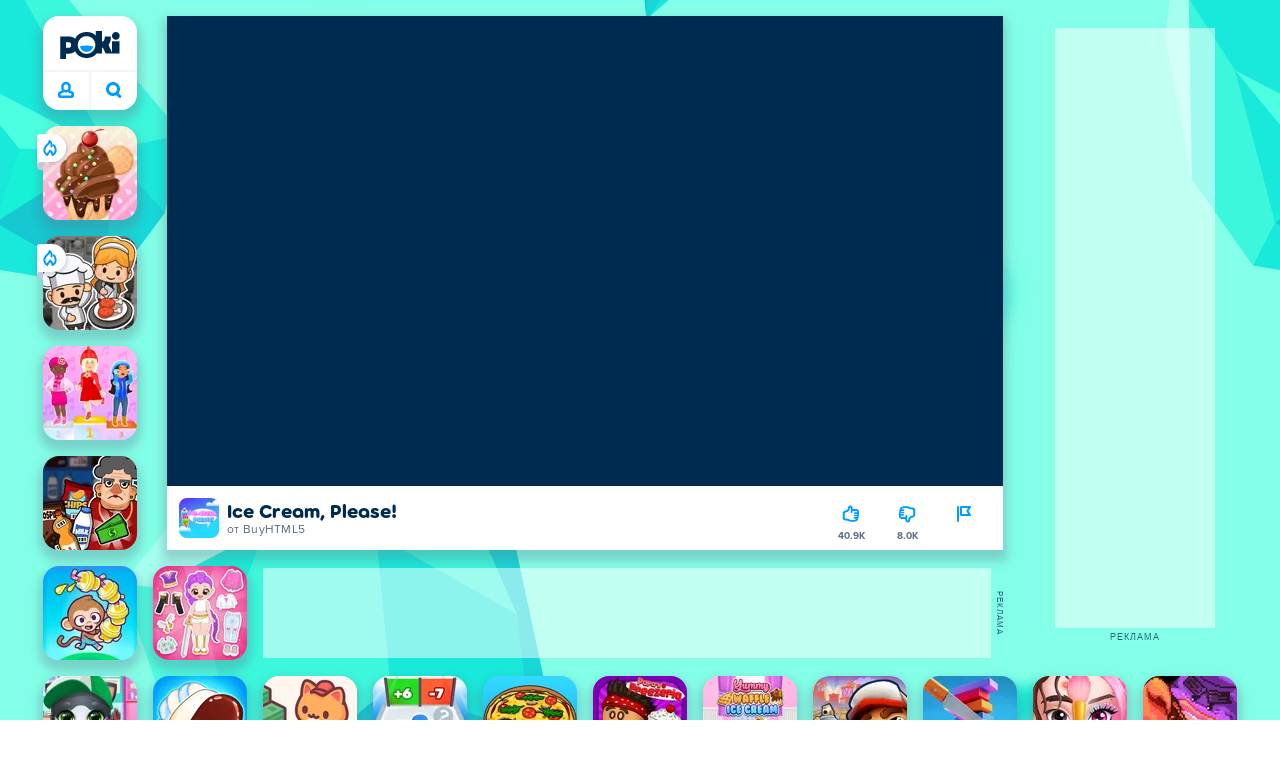

--- FILE ---
content_type: text/html; charset=utf-8
request_url: https://poki.com/bg/g/ice-cream-please
body_size: 72065
content:
<!doctype html>
<html  dir="ltr" lang="bg" translate="no">
	<head>
		<meta charset="utf-8">
		<link data-chunk="main" rel="stylesheet" href="https://a.poki-cdn.com/assets/client~main-9f4db315~a984dd5c0737183cdda5.css">
<link data-chunk="app-components-Pill-tsx" rel="stylesheet" href="https://a.poki-cdn.com/assets/client~app-components-Pill~e43f8eb412f0305c356e.css">
<link data-chunk="app-components-Logo-tsx" rel="stylesheet" href="https://a.poki-cdn.com/assets/client~app-components-Logo~584ca21df851816a20e1.css">
<link data-chunk="app-components-NavButtons-tsx" rel="stylesheet" href="https://a.poki-cdn.com/assets/client~app-components-NavButtons~b87445101d0458752fae.css">
<link data-chunk="app-components-NavButtonProfile-tsx" rel="stylesheet" href="https://a.poki-cdn.com/assets/client~app-components-NavButtonProfile~e7bfcf38363213b73d8c.css">
<link data-chunk="app-components-PageGame-tsx" rel="stylesheet" href="https://a.poki-cdn.com/assets/client~app-components-PageGame~edb87386bc296c7c2f8a.css">
<link data-chunk="app-components-contentTypes-TitleBox-tsx" rel="stylesheet" href="https://a.poki-cdn.com/assets/client~app-components-contentTypes-TitleBox~f00e65ee922b58eafa36.css">
<link data-chunk="app-components-ExternallyHostedCommunication-tsx" rel="stylesheet" href="https://a.poki-cdn.com/assets/client~app-components-ExternallyHostedCommunication~57a7d5c666c728691844.css">
<link data-chunk="app-components-PlayGameTile-tsx" rel="stylesheet" href="https://a.poki-cdn.com/assets/client~app-components-PlayGameTile~5e9c08558fc56d37522d.css">
<link data-chunk="app-components-SpinnerCircular-tsx" rel="stylesheet" href="https://a.poki-cdn.com/assets/client~app-components-SpinnerCircular~9eb8b8697f891858299e.css">
<link data-chunk="app-components-TileVideo-tsx" rel="stylesheet" href="https://a.poki-cdn.com/assets/client~app-components-TileVideo~c2b8980bdad6a8738409.css">
<link data-chunk="app-components-SummaryTile-tsx" rel="stylesheet" href="https://a.poki-cdn.com/assets/client~app-components-SummaryTile~39675dec997a9307565a.css">
<link data-chunk="app-components-TileLabel-tsx" rel="stylesheet" href="https://a.poki-cdn.com/assets/client~app-components-TileLabel~2d00f8d2463f672cd381.css">
<link data-chunk="app-components-Shimmer-tsx" rel="stylesheet" href="https://a.poki-cdn.com/assets/client~app-components-Shimmer~7da28f8b8cb070fc1bc7.css">
<link data-chunk="app-components-CategoryTile-tsx" rel="stylesheet" href="https://a.poki-cdn.com/assets/client~app-components-CategoryTile~139fc0e53c36a2444207.css">
<link data-chunk="app-components-Description-tsx" rel="stylesheet" href="https://a.poki-cdn.com/assets/client~app-components-Description~83813e0d026d0e6515b4.css">
<link data-chunk="app-components-Breadcrumbs-tsx" rel="stylesheet" href="https://a.poki-cdn.com/assets/client~app-components-Breadcrumbs~c91f31ecaf103f32547e.css">
<link data-chunk="app-components-Tags-tsx" rel="stylesheet" href="https://a.poki-cdn.com/assets/client~app-components-Tags~49a8aefee7bac227c9ee.css">
<link data-chunk="app-components-Footer-tsx" rel="stylesheet" href="https://a.poki-cdn.com/assets/client~app-components-Footer~240184e2c6aa07de5992.css">
<link data-chunk="app-components-SocialLinks-tsx" rel="stylesheet" href="https://a.poki-cdn.com/assets/client~app-components-SocialLinks~ad8c08ed020b8c30348b.css">
<link data-chunk="app-components-GamePlayer-tsx" rel="stylesheet" href="https://a.poki-cdn.com/assets/client~app-components-GamePlayer~8b6166020db80f5d9620.css">
<link data-chunk="app-components-GameContentTile-tsx" rel="stylesheet" href="https://a.poki-cdn.com/assets/client~app-components-GameContentTile~6e2b626219e911448fd4.css">
<link data-chunk="app-components-GameBarButton-tsx" rel="stylesheet" href="https://a.poki-cdn.com/assets/client~app-components-GameBarButton~1024113f052d0a626b7c.css">
<link data-chunk="app-components-GamePrivacyPolicy-tsx" rel="stylesheet" href="https://a.poki-cdn.com/assets/client~app-components-GamePrivacyPolicy~53429096476676a62136.css">
<link data-chunk="app-components-contentTypes-ErrorLoader-tsx" rel="stylesheet" href="https://a.poki-cdn.com/assets/client~app-components-contentTypes-ErrorLoader~f93bc14667ff7d04d4ec.css">
<link data-chunk="app-components-contentTypes-PokiKids-tsx" rel="stylesheet" href="https://a.poki-cdn.com/assets/client~app-components-contentTypes-PokiKids~b31f09c137bdcdecf5b4.css">
<link data-chunk="app-components-contentTypes-GameUnavailable-tsx" rel="stylesheet" href="https://a.poki-cdn.com/assets/client~app-components-contentTypes-GameUnavailable~3bad22dfdc8fb4f01a40.css">
<link data-chunk="app-components-GameNotAvailable-tsx" rel="stylesheet" href="https://a.poki-cdn.com/assets/client~app-components-GameNotAvailable~f2436cac5915213add1b.css">
<link data-chunk="app-components-StoreLinks-tsx" rel="stylesheet" href="https://a.poki-cdn.com/assets/client~app-components-StoreLinks~5ac5d6ad42b81e738441.css">
<link data-chunk="app-components-PageBackground-tsx" rel="stylesheet" href="https://a.poki-cdn.com/assets/client~app-components-PageBackground~61323aa3d325e14e0cd7.css">
<link data-chunk="app-components-PageContent-tsx" rel="stylesheet" href="https://a.poki-cdn.com/assets/client~app-components-PageContent~1379094c6382a1d27e02.css">
<link data-chunk="app-components-ParallaxBackground-tsx" rel="stylesheet" href="https://a.poki-cdn.com/assets/client~app-components-ParallaxBackground~7a8a043051b81a642e95.css">
<link data-chunk="app-components-themes-ThemeHorror-tsx" rel="stylesheet" href="https://a.poki-cdn.com/assets/client~app-components-themes-ThemeHorror~714a114b9f30d616f320.css">
<link data-chunk="app-components-privacyCenter-PrivacyCenter-tsx" rel="stylesheet" href="https://a.poki-cdn.com/assets/client~app-components-privacyCenter-PrivacyCenter-42018f38~e142597dddc11185d9b4.css">
<link data-chunk="app-components-PageAllGames-tsx" rel="stylesheet" href="https://a.poki-cdn.com/assets/client~app-components-PageAllGames~e2bff0a830c783c1d560.css">
<link data-chunk="app-components-themes-ThemeWinter-tsx" rel="stylesheet" href="https://a.poki-cdn.com/assets/client~app-components-themes-ThemeWinter~94408c888a647d5a96b9.css">
<link data-chunk="app-components-PageContact-tsx" rel="stylesheet" href="https://a.poki-cdn.com/assets/client~app-components-PageContact~6dd79748bf75862f7e11.css">
<link data-chunk="app-components-ScrollToTop-tsx" rel="stylesheet" href="https://a.poki-cdn.com/assets/client~app-components-ScrollToTop~468fb1edb2e4e84d8ade.css">
<link data-chunk="app-components-Label-tsx" rel="stylesheet" href="https://a.poki-cdn.com/assets/client~app-components-Label~fe53735a9197d8a9f1e6.css">
		
		<link rel="preconnect" href="https://a.poki-cdn.com" />
		<link rel="preconnect" href="https://img.poki-cdn.com" />
		<link rel="preconnect" href="https://poki-gdn.com" />
		<link rel="preconnect" href="https://gdn.poki.com" />
		<link rel="preconnect" href="https://games.poki.com" />
		
		<link rel="manifest" href="/manifest.json">
		<meta name="apple-mobile-web-app-capable" content="yes">
		<meta name="apple-mobile-web-app-status-bar-style" content="black-translucent">
		<meta name="apple-mobile-web-app-title" content="Poki">
		<meta name="mobile-web-app-capable" content="yes" />
		<meta name="color-scheme" content="only light">
		<meta name="robots" content="max-image-preview:large">
		<meta name="format-detection" content="telephone=no">
		<meta name="x-ab" content="control-aa0bcac6">
		<meta name="viewport" content="width=device-width, initial-scale=1.0, minimal-ui, shrink-to-fit=no, viewport-fit=cover" />
		<script>
			
			window.rtl = false;
			window.ENV = {"SERVICE_ENV":"production","DEPLOY_ENV":"cluster"};
			window.context = {"geo":"US","session":{},"user":{},"site":{"id":59,"lang":"bg","title":"Poki (Поки)","languageName":"български","domain":"poki.com","domain_title":"Poki.com","iso_lang":"bg","locale":"bg_BG","paths":{"prefix":"\u002Fbg"}},"experiment":"control-aa0bcac6","page":{"id":29947,"type":"game","path":"\u002Fbg\u002Fg\u002Fice-cream-please"},"tag":"pg-926281804103d4897d6f54bc71537a491d9713eb","isPokiAnalyticsEnabled":true};
			window.pokiGTM = window.pokiGTM || [];
			window.isPokiPlayground = 'true';
			window.googletag = window.googletag || { cmd: [] };
			window.pbjs = window.pbjs || { que: [] };

			
		window.pokiCountry = 'US';
		window.pokiRegion = 'OH';
		window.pokiBotScore = 99;
		window.pokiBotVerified = false;
	
			var head;(()=>{"use strict";var e=15552e3;function o(e){var o=new RegExp("".concat(e,"=([^;]+)(?:;|$)")).exec(document.cookie);return o?o[1]:""}function t(o,t,n){document.cookie="".concat(o,"=").concat(t,"; path=/; samesite=lax; max-age=").concat(Math.min(n||e,e))}function n(){for(var e=Math.floor(Date.now()/1e3),o="",t=0;t<4;t++)o=String.fromCharCode(255&e)+o,e>>=8;if(window.crypto&&crypto.getRandomValues&&Uint32Array){var n=new Uint32Array(12);crypto.getRandomValues(n);for(var a=0;a<12;a++)o+=String.fromCharCode(255&n[a])}else for(var i=0;i<12;i++)o+=String.fromCharCode(Math.floor(256*Math.random()));return btoa(o).replace(/\+/g,"-").replace(/\//g,"_").replace(/=/g,"")}function a(e,o,t){console.error(e);var n=[{k:"where",v:o},{k:"error",v:e.name&&e.message?"".concat(e.name,": ").concat(e.message):JSON.stringify(e)}];if(void 0!==t){var a=t;"string"!=typeof e&&(a=JSON.stringify(e)),n.push({k:"extra",v:a})}!function(e,o){fetch(e,{method:"POST",headers:{"Content-Type":"text/plain"},body:o,mode:"no-cors",keepalive:!0,credentials:"omit"}).catch((function(t){console.error(t);try{var n="XMLHttpRequest"in window?new XMLHttpRequest:new ActiveXObject("Microsoft.XMLHTTP");n.open("POST",e,!0),n.setRequestHeader("Content-Type","text/plain"),n.send(o)}catch(e){}}))}("https://t.poki.io/l",JSON.stringify({c:"observer-error",ve:7,d:n}))}var i="poki_uid",r="poki_uid_new",s="poki_uid_version",c="poki_uid_ttl",d=15552e3;function p(e){t(i,o(i),e),t(r,o(r),e),t(s,o(s),e),t(c,e,e),window[window._pokiUserGlobalName]&&(window[window._pokiUserGlobalName].ttl=e)}function u(e){if(!e)return"";try{var o=/^[a-zA-Z][a-zA-Z0-9+\-.]*:\/\//.test(e);return new URL(o?e:"https://".concat(e)).hostname||""}catch(e){return""}}function l(e){if(/^\d{1,3}(\.\d{1,3}){3}$/.test(e)||e.includes(":"))return e;if("gemini.google.com"===e)return"gemini-google";if("bard.google.com"===e)return"bard-google";if("com.google.android.googlequicksearchbox"===e)return e;var o=function(e){if(!e)return"";if(/^\d{1,3}(\.\d{1,3}){3}$/.test(e)||e.includes(":"))return e;var o=e.split(".").filter(Boolean);if(o.length<=2)return e;var t=new Set(["co.uk","gov.uk","ac.uk","sch.uk","com.au","net.au","org.au","com.br","com.mx","com.tr","com.ar","com.cn","com.hk","com.tw","com.sg","com.my","com.id","co.nz","co.in","co.kr","co.za","co.jp"]),n=o.slice(-2).join("."),a=o.slice(-3).join(".");return t.has(n)?o.slice(-3).join("."):t.has(a)?o.slice(-4).join("."):n}(e);return o?o.split(".")[0]||o:e||""}function w(e,o){var t=e.getAll(o);return t&&0!==t.length?t[t.length-1]:""}window._pokiUserGlobalName=window._pokiUserGlobalName||"user";var g=new Set(["authorize.roblox.com","accounts.google.com","appleid.apple.com","idmsa.apple.com","login.microsoftonline.com","login.live.com"]),h=new Set(["doubleclick","googlesyndication","googleapis","googleadservices"]),m=new Set(["doubleclick","googlesyndication","googleapis","googleadservices","adsenseformobileapps"]),f=new Set(["google","bing","brave","yahoo","baidu","yandex","duckduckgo","aol","ask","avg","babylon","googleweblight","info","izito","msn","myway","naver","qo-search","searchencrypt","search-results","searchlock","seznam","so","sogou","startpage","startpagina","startsiden","virgilio","wp","zapmeta","100searchengines","dailysearches","easyfindanswers","ecosia","findretro","geniol","gsearch","gosearcresults","gosrch","juniorsafesearch","karmasearch","keyboardsearch","kvasir","metager","mojeek","mysearcheasy","onlineradiok","panda-search","petalsearch","presearch","qwant","rammerhead","relatedsearches","search","search-browser","searchbip","searcheira","search-io","search-load","searchmusic-online","search-redirect","searchsafe","searchsail","search-sprint","search-tab","searchspear","sosearcher","srchoffer","syndicatedsearch","trojanwall","voicecommandsearcher","web-explore","webcrawler","yellow-search","ziyuan","ziyuanm","zuiben","coccoc","zhanlian"]);function v(){var e,o=arguments.length>0&&void 0!==arguments[0]?arguments[0]:{},t=o.search,n=void 0===t?"":t,a=o.referrer,i=void 0===a?"":a,r=new URLSearchParams(n),s=u(i),c=l(s),d=""!==i,p=r.has("tt"),v=r.has("sc"),k=w(r,"utm_source"),_=w(r,"utm_medium"),y=w(r,"utm_term"),b=w(r,"poki_source"),S=w(r,"placement"),N=w(r,"gclid"),x=w(r,"msclkid"),C=w(r,"yclid"),L=w(r,"ttclid"),G=w(r,"fbclid"),U=w(r,"adgroup"),D=w(r,"creative"),O=w(r,"network");e=c||(""===s&&""!==i?"":i);var T,j,A=!d||"poki"===e||m.has(e),R=(T=(i||"").match(/^android-app:\/\/([^/]+)/i))?T[1].toLowerCase():null,P=function(e){var o=(e||"").match(/^ios-app:\/\/([^/]+)/i);return o?o[1].toLowerCase():null}(i),M=function(e){var o=(e||"").match(/^mobileapp::\d+-([^/]+)/i);return o?o[1].toLowerCase():null}(i),z=A&&S.includes("mobileapp::")&&S.includes("mobileapp::2-")?function(e){var o=arguments.length>1&&void 0!==arguments[1]?arguments[1]:/^mobileapp::2-([^/]+)/,t=(e||"").match(o);return t?t[1]:null}(S):null;j="chrome_extension"===k?"poki_chrome_extension":"edge_extension"===k?"poki_edge_extension":p?"tiktok":v?"snapchat":"android_app"===b?"poki_android_app":"web_app_manifest"===k?"pwa":R||(P||(M||(!d&&k?k:z||(A&&S?l(u(S))||S:"g"===O?"google":"ytv"===O?"youtube":d||N||x||C||L||G||U||D?!d&&N&&/^\d+$/.test(N)?"direct":""===e&&d?"unknown":e||"unknown":"direct"))));var I,J=h.has(j)||!!(N||x||C||L||G||U||D)||"cpc"===_||"rtb-cpm"===_||"ppc"===_||"paid"===_,E=(s||"").toLowerCase(),$=!g.has(E)&&(f.has(j)||/^com\.google\.android\.googlequicksearchbox$/.test(E)||function(e){return/^webcache\.googleusercontent\.com$/.test(e)}(E)||!!y&&"share"!==_);return I="snapchat"===k?"cpc":G&&!k?"organic":J?"cpc":$?"organic":g.has(E)?"oauth":"pwa"===j||"poki_android_app"===j||d||"social"===_||"email"===_?"referral":j?"unknown":"direct","direct"===j&&"direct"!==I&&"unknown"!==I&&"referral"!==I&&(j="unknown"),h.has(j)&&(j="unknown"),"poki"===j&&"cpc"===I&&(j="unknown"),{source:j,medium:I}}var k=18e5,_="poki_session";window._pokiSessionGlobalName=window._pokiSessionGlobalName||"session";var y=["poki.at","poki.be","poki.by","poki.ch","poki.cn","poki.co.id","poki.co.il","poki.com.br","poki.com","poki.cz","poki.de","poki.dk","poki.fi","poki.it","poki.jp","poki.nl","poki.pl","poki.pt","poki.se","www.trochoi.net"];function b(){try{var e=new URL(document.referrer).hostname;return y.indexOf(e)>-1?"poki":e}catch(e){}return""}function S(e,o){if(!e)return!1;if(!(e&&e.page&&e.landing_page&&e.previous_page))return!1;if(!e.tab_id)return!1;if(!e.expire||Date.now()>e.expire)return!1;if(e.expire>Date.now()+k)return!1;if(o){var t=v({referrer:document.referrer,search:window.location.search}),n=t.source,a=t.medium;if("oauth"!==a&&n!==e.source)return!1;var i="cpc"===a,r="cpc"===e.medium;if(i&&!r)return!1}return!0}function N(){var e=null;S(window[window._pokiSessionGlobalName],!1)&&(e=window[window._pokiSessionGlobalName]);try{var o=sessionStorage.getItem(_);if(o){var t=JSON.parse(o);S(t,!1)&&(!e||t.depth>e.depth)&&(e=t)}}catch(e){try{a(e,"getSession",sessionStorage.getItem(_))}catch(o){a(e,"getSession",o)}}return e}function x(){var e=0;window[window._pokiSessionGlobalName]&&window[window._pokiSessionGlobalName].count&&(e=window[window._pokiSessionGlobalName].count);try{var t=sessionStorage.getItem(_);if(t){var n=JSON.parse(t);n&&n.count&&n.count>e&&(e=n.count)}}catch(e){try{a(e,"getPreviousSessionCount",sessionStorage.getItem(_))}catch(t){a(e,"getPreviousSessionCount",t)}}try{var i=o(_);if(i){var r=JSON.parse(i);r&&r.count&&r.count>e&&(e=r.count)}}catch(e){try{a(e,"getPreviousSessionCount",o(_))}catch(t){a(e,"getPreviousSessionCount",t)}}return e}function C(){if(window[window._pokiSessionGlobalName]&&window[window._pokiSessionGlobalName].tab_id)return window[window._pokiSessionGlobalName].tab_id;try{var e=sessionStorage.getItem(_);if(e){var o=JSON.parse(e);if(o&&o.tab_id)return o.tab_id}}catch(e){}return n()}function L(){var e=0,t=N();t&&(e=t.depth);try{var n=o(_);if(n){var i=JSON.parse(n);!S(i,!t)||t&&i.id!==t.id||(e=Math.max(e,i.depth))}}catch(e){var r=null;try{r=o(_)||null}catch(e){}a(e,"getSessionDepth",r)}return e}function G(e,i,s){var p,u=null;try{(u=N())?(u.previous_page.path=u.page.path,u.previous_page.type=u.page.type,u.previous_page.id=u.page.id,u.previous_page.start=u.page.start,u.previous_page.pageview_id=u.page.pageview_id,u.page.path=e,u.page.type=i,u.page.id=s,u.page.start=Date.now(),u.page.pageview_id=n(),u.depth=L()+1,u.expire=Date.now()+k):u=function(e,i,r){try{var s=o(_);if(s){var c=JSON.parse(s);if(S(c,!0))return c.previous_page.path=c.page.path,c.previous_page.type=c.page.type,c.previous_page.id=c.page.id,c.previous_page.start=c.page.start,c.previous_page.pageview_id=c.page.pageview_id,c.page.path=e,c.page.type=i,c.page.id=r,c.page.start=Date.now(),c.page.pageview_id=n(),c.depth=L()+1,c.expire=Date.now()+k,c.tab_id=C(),t(_,JSON.stringify(c)),c}}catch(e){var d=null;try{d=o(_)||null}catch(e){}a(e,"getSessionDepth",d)}var p=n(),u=v({referrer:document.referrer,search:window.location.search}),l=u.source,w=u.medium;return{id:n(),expire:Date.now()+k,tab_id:C(),depth:1,count:x()+1,page:{path:e,type:i,id:r,start:Date.now(),pageview_id:p},previous_page:{},landing_page:{path:e,type:i,id:r,start:Date.now(),pageview_id:p},referrer_domain:b(),source:l,medium:w}}(e,i,s),u.count>1&&(p=parseInt(o(c),10)||d,t(r,"0",p),window[window._pokiUserGlobalName]&&(window[window._pokiUserGlobalName].is_new=!1));var l=JSON.stringify(u);try{sessionStorage.setItem(_,l)}catch(e){a(e,"updateSession-1")}window[window._pokiSessionGlobalName]=u;try{t(_,l)}catch(e){a(e,"updateSession-4")}}catch(e){a(e,"updateSession-2")}return u}(async function(){const e=[];try{if("1"===new URLSearchParams(window.location.search).get("disableBotDetection")||"localhost"===window.location.hostname||"127.0.0.1"===window.location.hostname)return e;/bot|googlebot|googleother|google-extended|crawler|spider|robot|crawling|headless|phantomjs/i.test(navigator?.userAgent)&&e.push("userAgent"),navigator?.webdriver&&e.push("webdriver"),navigator.languages&&0!==navigator.languages.length||e.push("languages"),window.RTCPeerConnection||e.push("RTCPeerConnection"),void 0!==document.$cdc_asdjflasutopfhvcZLmcfl_&&e.push("$cdc_asdjflasutopfhvcZLmcfl_"),(window.callPhantom||window._phantom)&&e.push("phantom"),400===window.screen.width&&400===window.screen.height&&e.push("400x400"),0===window.screen.width&&0===window.screen.height&&e.push("0x0"),"number"==typeof navigator.hardwareConcurrency&&navigator.hardwareConcurrency>32&&e.push(`${navigator.hardwareConcurrency}cores`),function(){try{const e=document.createElement("iframe");e.srcdoc="poki",document.body.appendChild(e);const o=e?.contentWindow?.self?.get?.toString();return e.remove(),!!o}catch{return!1}}()&&e.push("contentWindowProxy"),await async function(){try{return"prompt"===(await navigator.permissions.query({name:"notifications"})).state&&"Notification"in window&&"denied"===Notification.permission}catch{return!1}}()&&e.push("permissions"),await async function(){try{const{userAgentData:e}=window.navigator;return!!e&&(""===e.platform||""===await(e.getHighEntropyValues(["platform"])?.platform))}catch{return!1}}()&&e.push("userAgentData.platform"),await async function(){try{const{userAgentData:e}=window.navigator;return!!e&&!!await(e.getHighEntropyValues(["fullVersionList"])?.brands?.some((e=>e?.brand?.includes("HeadlessChrome"))))}catch{return!1}}()&&e.push("userAgentData.brands"),function(){const{hostname:e}=window.location;if("localhost"===e||"127.0.0.1"===e||e.endsWith(".poki.io"))return!1;try{if("true"===localStorage.getItem("poki_nobot"))return!1}catch{}let o=!1;const t=new Error("poki test error");return Object.defineProperty(t,"stack",{get(){o=!0}}),console.log(t),o}()&&e.push("chromeDebugProtocol"),function(){let e=!0;try{Object.setPrototypeOf(HTMLCanvasElement.prototype.toDataURL,HTMLCanvasElement.prototype.toDataURL)}catch(o){o.message.toLowerCase().indexOf("cycl")>-1&&(e=!1)}return e}()&&e.push("canvasToDataURLOverride")}catch{}return e})().then((e=>{window.pokiBotDetected=e})),window.pokiMessageBuffer=[],window.pokiMessageListener=e=>{window.pokiMessageBuffer.push(e)},window.addEventListener("message",window.pokiMessageListener),window?.location?.href?.startsWith("file://")&&(window.location.href="https://www.poki.com"),window.addEventListener("unhandledrejection",(e=>{console.error(e)}));const{context:U}=window;window.updateSession=()=>{},window.setUserTTL=()=>{};const D=()=>{window.updateSession=G,window.setUserTTL=p,G(U.page.path,U.page.type,U.page.id),U.session=window.session,window.user=function(){var e,a,p,u,l=null===(e=window[window._pokiUserGlobalName])||void 0===e?void 0:e.id,w=(null===(a=window[window._pokiUserGlobalName])||void 0===a?void 0:a.is_new)||!1,g=(null===(p=window[window._pokiUserGlobalName])||void 0===p?void 0:p.version)||0,h=(null===(u=window[window._pokiUserGlobalName])||void 0===u?void 0:u.ttl)||d;return l||(l=o(i),w="1"===o(r),g=parseInt(o(s),10)||0,h=parseInt(o(c),10)||h),l&&function(e){if(!/^[A-Za-z0-9-_]+$/.test(e))return!1;try{return 16===atob(e.replace(/-/g,"+").replace(/_/g,"/")).length}catch(e){return!1}}(l)||(l=n(),w=!0,g=2,h=d),t(i,l,h),t(r,w?"1":"0",h),t(s,g,h),t(c,h,h),window[window._pokiUserGlobalName]={id:l,is_new:w,version:g,ttl:h},{id:l,is_new:w,version:g,ttl:h}}(),U.user=window.user};window.tracker=window.tracker||[],window.context.geo=(window.pokiCountry||"").toUpperCase();try{window.localStorageConsentSet="true"===localStorage.getItem("localStorageConsentSet")}catch{}if((document.cookie.includes("poki_remarketing=false")||!1)&&(window.pokiBingRemarketing=!1,window.pokiGoogleRemarketing=!1),window.pokiAnalytics=!1,window.adsAllowed=!0,window.loadTS2=function(){window.pokiAnalytics=!0;const e=document.createElement("script");e.src="//a.poki-cdn.com/t2.js",document.head.appendChild(e)},"GB"===window.context.geo){const e=document.cookie.includes("poki_ads_allowed=true")||!1;window.adsAllowed=e;(document.cookie.includes("poki_analytics=true")||!1)&&(D(),window.loadTS2())}else{document.cookie.includes("poki_analytics=false")||!1||(D(),window.loadTS2())}head={}})();
			window.INITIAL_STATE = {"router":{"location":{"pathname":"\u002Fbg\u002Fg\u002Fice-cream-please","search":"?ab=control-aa0bcac6","hash":"","state":null,"key":"s1yubbnk"},"action":"POP","forceReload":false},"ads":{"takeover":null,"pokiSDKLoaded":false,"adStackLoaded":false,"adStackReadyForLoad":false,"adBlocked":false,"mobileAdsOpportunity":false,"gameBarHouseAdCount":0,"gameBarHouseAdEmpty":false},"background":{"immersiveTakeover":null,"custom":{"color":"var(--green-7)","style":"cover","image":"https:\u002F\u002Fa.poki-cdn.com\u002Fimages\u002Fbg-diamante.svg"}},"client":{"bot":false,"cache":0,"device":"desktop","isIpadOS":false,"isIos":false,"visibility":true,"history":[],"geo":"US","region":"OH","ccpaApplies":false,"host":"poki.com","viewportOrientation":"portrait","loadingPage":false,"recentGames":[],"hydrated":false,"asyncEpicFired":false,"usPrivacyString":"1---","consistentRandomSeed":0.011526741634728,"externalGames":{},"isAdsBlockedVisible":false,"trafficSource":""},"currency":{"EUR":{"EUR":1,"GBP":0.867798,"USD":1.16663},"GBP":{"EUR":1.1523419044524188,"GBP":1,"USD":1.3443566359913255},"USD":{"EUR":0.8571697967650411,"GBP":0.7438502352931091,"USD":1}},"experiment":{"config":{"id":"control-aa0bcac6","playground":{"docker_image":"926281804103d4897d6f54bc71537a491d9713eb","sdk_version":"fa7283a83e3f5d6672cd56b5d0b63960a86e9304"},"playground_image":"926281804103d4897d6f54bc71537a491d9713eb","weight":1}},"game":{"isFullscreen":false,"wasFullscreen":false,"showAdStatus":false,"adStatusEvent":"","adDuration":0,"adCurrentTime":0,"loadingFinished":false,"lastCloudSaveTimestamp":0},"pages":{"currentPagePath":null,"previousPagePath":null,"isLanding":true,"pages":{}},"ratings":{"userVotes":{},"previousUserVotes":{},"feedbackGiven":{},"ratingsData":{}},"bugReport":{"isReporting":false,"reportData":null},"search":{"query":"","expanded":false,"results":{"content":[]},"pending":false,"error":false,"popularSearches":[],"searchSessionId":0,"quickSearchCategories":[],"lastClosed":0},"notifications":{"stack":[],"muted":[]},"modals":{"stack":[],"muted":{}},"site":{"mode":"web","site":{"id":59,"lang":"bg","title":"Poki (Поки)","languageName":"български","domain":"poki.com","domain_title":"Poki.com","iso_lang":"bg","locale":"bg_BG","paths":{"prefix":"\u002Fbg"}},"sites":{"3":{"id":3,"lang":"en","title":"Poki","languageName":"English","domain":"poki.com","domain_title":"Poki.com","iso_lang":"en","locale":"en_US","paths":{"prefix":"\u002Fen"}},"7":{"id":7,"lang":"ru","title":"Poki (Поки)","languageName":"Pусский","domain":"poki.com","domain_title":"Poki.com","iso_lang":"ru","locale":"ru_RU","paths":{"prefix":"\u002Fru"}},"38":{"id":38,"lang":"uk","title":"Poki (Покі)","languageName":"Українська","domain":"poki.com","domain_title":"Poki.com","iso_lang":"uk","locale":"uk_UA","paths":{"prefix":"\u002Fua"}},"43":{"id":43,"lang":"ar","title":"Poki (بوكي)","languageName":"عربي","domain":"poki.com","domain_title":"Poki.com","iso_lang":"ar","locale":"ar_AR","paths":{"prefix":"\u002Far"}},"46":{"id":46,"lang":"th","title":"Poki (โปกิ)","languageName":"ภาษาไทย","domain":"poki.com","domain_title":"Poki.com","iso_lang":"th","locale":"th_TH","paths":{"prefix":"\u002Fth"}},"48":{"id":48,"lang":"ko","title":"Poki (포키)","languageName":"한국어","domain":"poki.com","domain_title":"Poki.com","iso_lang":"ko","locale":"ko_KR","paths":{"prefix":"\u002Fkr"}},"52":{"id":52,"lang":"es","title":"Poki","languageName":"Español","domain":"poki.com","domain_title":"Poki.com","iso_lang":"es","locale":"es_LA","paths":{"prefix":"\u002Fes"}},"53":{"id":53,"lang":"fr","title":"Poki","languageName":"Français","domain":"poki.com","domain_title":"Poki.com","iso_lang":"fr","locale":"fr_FR","paths":{"prefix":"\u002Ffr"}},"54":{"id":54,"lang":"tr","title":"Poki","languageName":"Türkçe","domain":"poki.com","domain_title":"Poki.com","iso_lang":"tr","locale":"tr_TR","paths":{"prefix":"\u002Ftr"}},"56":{"id":56,"lang":"el","title":"Poki (ποκι)","languageName":"Ελληνικά","domain":"poki.com","domain_title":"Poki.com","iso_lang":"el","locale":"el_GR","paths":{"prefix":"\u002Fgr"}},"57":{"id":57,"lang":"no","title":"Poki","languageName":"Norsk","domain":"poki.com","domain_title":"Poki.com","iso_lang":"no","locale":"no_NO","paths":{"prefix":"\u002Fno"}},"58":{"id":58,"lang":"ro","title":"Poki","languageName":"Română","domain":"poki.com","domain_title":"Poki.com","iso_lang":"ro","locale":"ro_RO","paths":{"prefix":"\u002Fro"}},"59":{"id":59,"lang":"bg","title":"Poki (Поки)","languageName":"български","domain":"poki.com","domain_title":"Poki.com","iso_lang":"bg","locale":"bg_BG","paths":{"prefix":"\u002Fbg"}},"60":{"id":60,"lang":"hu","title":"Poki","languageName":"Magyar","domain":"poki.com","domain_title":"Poki.com","iso_lang":"hu","locale":"hu_HU","paths":{"prefix":"\u002Fhu"}},"61":{"id":61,"lang":"sk","title":"Poki","languageName":"Slovenčina","domain":"poki.com","domain_title":"Poki.com","iso_lang":"sk","locale":"sk_SK","paths":{"prefix":"\u002Fsk"}},"62":{"id":62,"lang":"sv","title":"Poki","languageName":"Svenska","domain":"poki.com","domain_title":"Poki.com","iso_lang":"sv","locale":"","paths":{"prefix":"\u002Fse"}},"63":{"id":63,"lang":"it","title":"Poki","languageName":"Italiano","domain":"poki.com","domain_title":"Poki.com","iso_lang":"it","locale":"it_IT","paths":{"prefix":"\u002Fit"}},"64":{"id":64,"lang":"da","title":"Poki","languageName":"Dansk","domain":"poki.com","domain_title":"Poki.com","iso_lang":"da","locale":"da_DK","paths":{"prefix":"\u002Fdk"}},"65":{"id":65,"lang":"fi","title":"Poki","languageName":"Suomi","domain":"poki.com","domain_title":"Poki.com","iso_lang":"fi","locale":"fi_FI","paths":{"prefix":"\u002Ffi"}},"66":{"id":66,"lang":"pl","title":"Poki","languageName":"Polski","domain":"poki.com","domain_title":"Poki.com","iso_lang":"pl","locale":"pl_PL","paths":{"prefix":"\u002Fpl"}},"67":{"id":67,"lang":"cs","title":"Poki","languageName":"Čeština","domain":"poki.com","domain_title":"Poki.com","iso_lang":"cs","locale":"","paths":{"prefix":"\u002Fcz"}},"68":{"id":68,"lang":"nl","title":"Poki","languageName":"Nederlands","domain":"poki.com","domain_title":"Poki.com","iso_lang":"nl","locale":"nl_NL","paths":{"prefix":"\u002Fnl"}},"69":{"id":69,"lang":"ja","title":"Poki (ポキ)","languageName":"日本語","domain":"poki.com","domain_title":"Poki.com","iso_lang":"ja","locale":"ja_JP","paths":{"prefix":"\u002Fjp"}},"70":{"id":70,"lang":"he","title":"Poki (פוקי)","languageName":"עִברִית","domain":"poki.com","domain_title":"Poki.com","iso_lang":"he","locale":"he_IL","paths":{"prefix":"\u002Fil"}},"71":{"id":71,"lang":"pt","title":"Poki","languageName":"Português","domain":"poki.com","domain_title":"Poki.com","iso_lang":"pt-br","locale":"pt_BR","paths":{"prefix":"\u002Fbr"}},"72":{"id":72,"lang":"de","title":"Poki","languageName":"Deutsch","domain":"poki.com","domain_title":"Poki.com","iso_lang":"de","locale":"de_DE","paths":{"prefix":"\u002Fde"}},"73":{"id":73,"lang":"zh","title":"Poki (宝玩)","languageName":"简体中文","domain":"poki.com","domain_title":"Poki.com","iso_lang":"zh","locale":"zh_CN","paths":{"prefix":"\u002Fzh"}},"74":{"id":74,"lang":"id","title":"Poki","languageName":"Bahasa Indonesia","domain":"poki.com","domain_title":"Poki.com","iso_lang":"id","locale":"id_ID","paths":{"prefix":"\u002Fid"}},"75":{"id":75,"lang":"hi","title":"Poki (पोकी)","languageName":"हिन्दी","domain":"poki.com","domain_title":"Poki.com","iso_lang":"hi","locale":"hi_IN","paths":{"prefix":"\u002Fhi"}},"76":{"id":76,"lang":"bn","title":"Poki (পোকি)","languageName":"বাংলা","domain":"poki.com","domain_title":"Poki.com","iso_lang":"bn","locale":"bn_IN","paths":{"prefix":"\u002Fbn"}},"77":{"id":77,"lang":"ms","title":"Poki","languageName":"Bahasa Melayu","domain":"poki.com","domain_title":"Poki.com","iso_lang":"ms","locale":"ms_MY","paths":{"prefix":"\u002Fms"}},"78":{"id":78,"lang":"tl","title":"Poki","languageName":"Tagalog","domain":"poki.com","domain_title":"Poki.com","iso_lang":"tl","locale":"tl_PH","paths":{"prefix":"\u002Ftl"}},"79":{"id":79,"lang":"uz","title":"Poki","languageName":"O'zbek","domain":"poki.com","domain_title":"Poki.com","iso_lang":"uz","locale":"uz_UZ","paths":{"prefix":"\u002Fuz"}},"80":{"id":80,"lang":"sr","title":"Poki","languageName":"Srpski","domain":"poki.com","domain_title":"Poki.com","iso_lang":"sr","locale":"sr_RS","paths":{"prefix":"\u002Fsr"}}},"localisations":{"status":"fulfilled","endpointName":"getLocalisations","requestId":"uU3HISb76R4Xu_lyA59Pu","originalArgs":{"site":{"id":59,"lang":"bg","title":"Poki (Поки)","languageName":"български","domain":"poki.com","domain_title":"Poki.com","iso_lang":"bg","locale":"bg_BG","paths":{"prefix":"\u002Fbg"}}},"startedTimeStamp":1768910290438,"data":{"about":"За Нас","about_title":"За Poki (Поки)","acc_add_birthdate":"Нуждаем се от вашата дата на раждане, за да можем да завършим настройката на вашия акаунт","acc_auth_flow_failed":"Упс, нещо се обърка. Моля, презаредете страницата и опитайте отново.","acc_registration_incomplete":"Здравейте! Добавете датата си на раждане, за да завършите профила си.","acc_welcome_popup":"Добре дошли в Poki! Вашият напредък в играта вече ще се запазва автоматично. Играта е започната 🎮","access_account_here":"Получете достъп до профила си тук","ad_end":"Game on! 🚀","ad_fail":"Ad failed. Game on! 🚀","ad_loading":"Рекламата се зарежда ⏳","ad_started1":"Рекламите подкрепят разработчиците на игри 🤝","ad_started2":"Рекламите поддържат Poki безплатно 💙","ad_started3":"След почивката се връщаме да играем 🎮","ad_wait1":"Благодарим за чакането 🫶","ad_wait2":"Отнема повече време, отколкото очаквахме 😬","ad_wait3":"Благодарим за търпението 🙏","advertisement":"Реклама","all_games":"Всички игри","allow":"Разреши","ask_parent_for_play":"Моля, попитайте родителя или настойника си дали можете да го играете.","attach_screenshot":"Прикачи скрийншот на играта","auto_redirect_button":"Връщане на [language]","auto_redirect_message":"Направихме актуализация, така че да съответства на твоитеезикови настройки. Искаш ли да върнеш езика на [language]?","auto_redirect_title":"Говориш [language]?","back_to_game":"Обратно в играта","breadcrumb_games":"Игри","by":"от","categories":"Категории","category_meta_description":"Открийте най-добрите \u003Ccategory_title\u003E на най-популярния сайт за безплатни онлайн игри! \u003Csitename\u003E работи на вашия мобилен телефон, таблет или компютър. Без изтегляния, без регистрация. Играйте сега!","category_meta_title":"\u003Ccategory_title_uppercase\u003E \u003Ccategory_emoji\u003E - Играй Онлайн Безплатно! | \u003Csitename\u003E","category_schema":"Кои са най-добрите безплатни %CATEGORY_NAME% онлайн?","category_schema_mobile":"Кои са най-популярните %CATEGORY_NAME% за мобилен телефон или таблет?","check_the_other_games":"%title все още не е налично за телефони и таблети.","clear":"изчисти","closefeedbackpopup":"Затвори прозореца за мнения","closesearch":"Затвори търсенето","completeyouraccount":"Попълнете профила си","confirm_button":"Потвърди","consent":"Съгласие","consent_adult_themes":"Теми за възрастни","consent_chat_function":"Чат","consent_edgy_themes":"Провокативно съдържание","consent_horror":"Ужас","consent_user_generated_content":"Потребителски генерирано съдържание","consent_violence":"Насилие","content_warning":"Предупреждение за съдържание","continue_playing":"Продължи","continue_to_site":"Продължи към сайта","cookie":"Cookie Settings","cookie_consent_body":"Използваме бисквитки и други подобни технологии, за да подобрим изживяването ти с нашите услуги, да персонализираме рекламите и да препоръчаме съдържание, което те интересува. Използвайки нашите услуги, ти се съгласяваш с такова наблюдение. Също така те информираме, че актуализирахме нашата \u003Ca\u003EПолитика за поверителност\u003C\u002Fa\u003E .","cookie_settings":"Настройки на бисквитките","cookie_statement":"Декларация за бисквитките","createaccount":"Създай акаунт в Poki","day":"Ден","desktop_only":"Само десктоп версия","developers":"Poki for Developers","do_not_sell_my_data":"Hello, World! hoi","dont_ask_again":"Не питай повече","enter_fullscreen":"Цял екран","enteryourtext":"Разкажи ни повече... и, моля, сподели информация само за самата игра","exit":"Изход","exit_fullscreen":"Изход от цял екран","family_mode":"Бисквитките и подобни с ограничено или без въздействие върху поверителността се използват за функционирането на уебсайта, за анализ на неговото използване и за показване на реклами. Съдържанието и рекламите не са персонализирани. Виж \u003Ca href=\"\u003Cprivacy-policy-link\u003E\" target=\"_blank\" rel=\"noopener noreferrer\"\u003E\"Декларация за поверителност\"\u003C\u002Fa\u003E за повече информация.","family_mode_title":"Използване на бисквитки","faq":"Често задавани въпроси","faq_content":"{\n  \"title\": \"Често Задавани Въпроси\",\n  \"faqs\": [\n    {\n      \"question\": \"Какво е Poki?\",\n      \"answer\": \"\u003Cp\u003EPoki е напълно безплатна онлайн платформа, която предлага супер забавно изживяване с най-добрата селекция от онлайн игри. Можете да играете сами или с приятели. Ние предлагаме незабавно играене за всички наши игри, без да е необходимо да изтегляте, да влизате в профили, да виждате изскачащи прозорци или да се справяте с други разсейващи опции. Можете да играете нашите игри на вашия настолен компютър, таблет и мобилно устройство,  можете да им се наслаждавате у дома, на път или докато учите. Poki съдържа голям избор от онлайн игри; ето някои от нашите топ категории: online-worlds, \u003Ca href=\\\"https:\u002F\u002Fpoki.com\u002Fbg\u002Fio\\\"\u003E.io Игри\u003C\u002Fa\u003E, \u003Ca href=\\\"https:\u002F\u002Fpoki.com\u002Fbg\u002Fcar\\\"\u003EАвтомобилни Игри\u003C\u002Fa\u003E, и много други. Също така имаме и много popular-games като например \u003Ca href=\\\"https:\u002F\u002Fpoki.com\u002Fbg\u002Fg\u002Fsubway-surfers\\\"\u003ESubway Surfers\u003C\u002Fa\u003E, \u003Ca href=\\\"https:\u002F\u002Fpoki.com\u002Fbg\u002Fg\u002Fstickman-hook\\\"\u003EStickman Hook\u003C\u002Fa\u003E, \u003Ca href=\\\"https:\u002F\u002Fpoki.com\u002Fbg\u002Fg\u002Fpop-it-master\\\"\u003EPop It Master\u003C\u002Fa\u003E, \u003Ca href=\\\"https:\u002F\u002Fpoki.com\u002Fbg\u002Fg\u002Ftemple-run-2\\\"\u003ETemple Run 2\u003C\u002Fa\u003E, и други. Тези игри се създават от уеб разработчици от цял ​​свят, с които работим в тясно сътрудничество, за да ви предоставим най-доброто игрово изживяване. Преди да пуснем игра на нашия уебсайт, нашият Poki екип я подлага на строг и внимателен процес на подбор, за да гарантира качество и забавно изживяване за всички наши играчи.\u003C\u002Fp\u003E\"\n    },\n    {\n      \"question\": \"Poki игрите образователни ли са?\",\n      \"answer\": \"\u003Cp\u003EНие имаме всякакви игри! От \u003Ca href=\\\"https:\u002F\u002Fpoki.com\u002Fbg\u002Fcar\\\"\u003EАвтомобилни Игри\u003C\u002Fa\u003E to \u003Ca href=\\\"https:\u002F\u002Fpoki.com\u002Fbg\u002Ftwo-player\\\"\u003EИгри за 2 Играчи\u003C\u002Fa\u003E, \u003Ca href=\\\"https:\u002F\u002Fpoki.com\u002Fbg\u002Fdress-up\\\"\u003EИгри за Обличане\u003C\u002Fa\u003E до \u003Ca href=\\\"https:\u002F\u002Fpoki.com\u002Fbg\u002Fadventure\\\"\u003EПриключенски Игри\u003C\u002Fa\u003E, и много други. Все пак, ако търсите само образователни игри, разгледайте нашите \u003Ca href=\\\"https:\u002F\u002Fpoki.com\u002Fbg\u002Feducational\\\"\u003EОбразователни Игри\u003C\u002Fa\u003E, \u003Ca href=\\\"https:\u002F\u002Fpoki.com\u002Fbg\u002Fmath\\\"\u003EМатематически Игри\u003C\u002Fa\u003E, \u003Ca href=\\\"https:\u002F\u002Fpoki.com\u002Fbg\u002Fmultiplication\\\"\u003EИгри за Умножение\u003C\u002Fa\u003E, и \u003Ca href=\\\"https:\u002F\u002Fpoki.com\u002Fbg\u002Fpuzzle\\\"\u003EИгри-пъзели\u003C\u002Fa\u003E.\u003C\u002Fp\u003E\"\n    },\n    {\n      \"question\": \"Безопасно ли е в Poki?\",\n      \"answer\": \"\u003Cp\u003EДа, безопасността на нашите потребители е изключително важна за нас. Poki взема всички необходими предпазни мерки и мерки за сигурност, за да гарантира вашата безопасност и тази на другите играчи. Освен това всяка игра на нашата платформа е преминала през задълбочен процес за осигуряване на качеството. Ние обаче можем да гарантираме вашата безопасност само на нашия уебсайт. Ако решите да напуснете нашия уебсайт чрез външни връзки, не можем да гарантираме вашата безопасност. Poki работи изцяло във вашия браузър, който е безопасна изолирана среда във вашия компютър. Без разрешение не е възможно да получите достъп до файлове или да инсталирате софтуер на вашето устройство. За повече информация ви съветваме да прочетете нашите \u003Ca href=\\\"https:\u002F\u002Fpoki.com\u002Fbg\u002Fc\u002Fterms-of-use\\\" target=\\\"_blank\\\" rel=\\\"noopener\\\"\u003E Условия за ползване\u003C\u002Fa\u003E.\u003C\u002Fp\u003E\"\n    },\n    {\n      \"question\": \"Какво мога да направя, ако видя неподходяща реклама?\",\n      \"answer\": \"\u003Cp\u003EРекламите на нашия уебсайт са ограничени само до подходящо съдържание. Това означава, че правим всичко възможно, за да предотвратим и премахнем всяко съдържание, което е клеветническо, неприлично, нецензурно, тормозещо, насилствено или по друг начин неприемливо. Ако все пак попаднете на неподходящо съдържание, моля, уведомете ни, като изпратите имейл до: \u003Ca href=\\\"mailto:hello@poki.com\\\" target=\\\"_blank\\\" rel=\\\"noopener\\\"\u003Ehello@poki.com\u003C\u002Fa\u003E. Всички скрийншотове, линкове към съответната реклама и друга подходяща информация биха били ценни за нас. Това ще ни помогне да ускорим процеса на намиране и ограничаване на тези реклами.\u003C\u002Fp\u003E\"\n    },\n    {\n      \"question\": \"Мога ли да закача вирус на Poki?\",\n      \"answer\": \"\u003Cp\u003EНе, Poki работи изцяло във вашия браузър и ние никога не ви молим да изтегляте нищо. Следователно е практически невъзможно да получите вируси от игра на Poki игри в браузъра. Въпреки това има някои уебсайтове, които се представят за Poki (крадат дизайна ни, опитват се да изглеждат като началната ни страница, използват същите цветове и т.н.). Не можем да гарантираме вашата безопасност на други уебсайтове. Ако попаднете на такива уебсайтове, моля, не се колебайте да се свържете с нас на: \u003Ca href=\\\"mailto:hello@poki.com\\\" target=\\\"_blank\\\" rel=\\\"noopener\\\"\u003Ehello@poki.com\u003C\u002Fa\u003E.\u003C\u002Fp\u003E\"\n    },\n    {\n      \"question\": \"Трябва ли да изтегля или инсталирам нещо за да играя?\",\n      \"answer\": \"\u003Cp\u003EНикога! Имате нужда само от уеб браузър, за да играете на нашите игри. Ние не ви молим да изтегляте никакви файлове или програми на вашите устройства. Следователно Poki е безопасна среда без риск от получаване на вирус.\u003C\u002Fp\u003E\"\n    },\n    {\n      \"question\": \"Игрите на Poki напълно безплатни ли са?\",\n      \"answer\": \"\u003Cp\u003EДа. Всяка игра на Poki е 100% безплатна! За да поддържаме игрите си напълно безплатни, работим с рекламодатели и споделяме приходите, които генерираме с разработчиците на игрите, налични на Poki.\u003C\u002Fp\u003E\"\n    },\n    {\n      \"question\": \"Poki събира ли вашите данни?\",\n      \"answer\": \"\u003Cp\u003EНие се стремим да събираме възможно най-малко лични данни. Цялата информация относно поверителността и начина, по който използваме данните, можете да намерите в нашата \u003Ca href=\\\"https:\u002F\u002Fpoki.com\u002Fbg\u002Fc\u002Fprivacy-statement\\\" target=\\\"_blank\\\" rel=\\\"noopener\\\"\u003EДекларация за поверителност\u003C\u002Fa\u003E. Тази декларация е приложима за всички домейни на Poki - вижте пълния списък на нашите домейни \u003Ca href=\\\"https:\u002F\u002Fpoki.com\u002Fbg\u002Fc\u002Fcookie-domains\\\" target=\\\"_blank\\\" rel=\\\"noopener\\\"\u003Eтук\u003C\u002Fa\u003E.\u003C\u002Fp\u003E\"\n    }\n  ],\n  \"contact\": {\n    \"text\": \"Не намерихте това, което търсите?\",\n    \"button\": \"Свържете се с нас\"\n  }\n}","faq_schema":"{\n  \"@context\": \"https:\u002F\u002Fschema.org\",\n  \"@type\": \"FAQPage\",\n  \"mainEntity\": [\n\n    {\n      \"@type\": \"Question\",\n      \"name\": \"Как да запазя или нулирам напредъка си?\",\n      \"acceptedAnswer\": {\n        \"@type\": \"Answer\",\n        \"text\": \"Ако нямате Poki акаунт, напредъкът ви в играта се запазва в браузърните бисквитки. Блокирането на бисквитки или използването на инкогнито режим може да попречи на запазването. Ако искате напълно ново начало, можете да изчистите бисквитките си — но това ще изтрие напредъка във всички игри на Poki. Ако имате Poki акаунт, напредъкът ви се съхранява онлайн. За нулиране ни пишете на hello@poki.com. Не е възможно нулиране на напредъка само за една игра.\"\n      }\n    },\n    {\n      \"@type\": \"Question\",\n      \"name\": \"Как да играя Poki игри?\",\n      \"acceptedAnswer\": {\n        \"@type\": \"Answer\",\n        \"text\": \"Под всяка игра има инструкции „How to play“. На телефон или таблет ще ги намерите, като превъртите надолу на страницата, където сте избрали играта.\"\n      }\n    },\n    {\n      \"@type\": \"Question\",\n      \"name\": \"Как да контролирам звука в игра?\",\n      \"acceptedAnswer\": {\n        \"@type\": \"Answer\",\n        \"text\": \"Потърсете икона на зъбно колело или звук в играта. Ако сте на компютър, можете да заглушите и самия браузърски таб.\"\n      }\n    },\n    {\n      \"@type\": \"Question\",\n      \"name\": \"Как да пусна играта на цял екран?\",\n      \"acceptedAnswer\": {\n        \"@type\": \"Answer\",\n        \"text\": \"Много игри могат да се играят на цял екран на компютър. Ако тази опция е налична, ще видите бутон за разширяване в долния десен ъгъл на играта.\"\n      }\n    },\n    {\n      \"@type\": \"Question\",\n      \"name\": \"Как да докладвам бъг или проблем с игра?\",\n      \"acceptedAnswer\": {\n        \"@type\": \"Answer\",\n        \"text\": \"Ако забележите бъг, кликнете бутона с флаг в долния десен ъгъл на играта (на компютър). Ще се появи прозорец, в който можете да опишете проблема. На мобилни устройства ни пишете на hello@poki.com. Посочете устройството, браузъра и, ако можете, добавете скрийншот.\"\n      }\n    },\n    {\n      \"@type\": \"Question\",\n      \"name\": \"Защо Poki не се зарежда?\",\n      \"acceptedAnswer\": {\n        \"@type\": \"Answer\",\n        \"text\": \"Проверете интернет връзката си и се уверете, че не играете в инкогнито режим. Изключете рекламните блокери и презаредете страницата. Ако проблемът остане, пишете ни на hello@poki.com с информация коя игра играете, какъв браузър и какво устройство използвате.\"\n      }\n    },\n    {\n      \"@type\": \"Question\",\n      \"name\": \"Защо Poki е блокиран в моето училище?\",\n      \"acceptedAnswer\": {\n        \"@type\": \"Answer\",\n        \"text\": \"Някои училищни Wi-Fi мрежи блокират гейминг сайтове, за да поддържат вниманието върху учебния материал. Това не се контролира от Poki. Можете да играете Poki от собственото си устройство у дома.\"\n      }\n    },\n\n    {\n      \"@type\": \"Question\",\n      \"name\": \"Безопасен ли е Poki за деца?\",\n      \"acceptedAnswer\": {\n        \"@type\": \"Answer\",\n        \"text\": \"Да. Всички игри и реклами се проверяват от нашия екип, за да осигурим висококачествено и безопасно изживяване. Имаме и специална платформа за деца — kids.poki.com — без реклами и подходяща за най-малките. Всички игри могат да се играят без акаунт.\"\n      }\n    },\n    {\n      \"@type\": \"Question\",\n      \"name\": \"Мога ли да получа вирус, играейки в Poki?\",\n      \"acceptedAnswer\": {\n        \"@type\": \"Answer\",\n        \"text\": \"Не. Нито една от нашите игри не изтегля или инсталира нещо на вашето устройство. Всичко работи директно в браузъра и всяка игра минава през проверка, преди да бъде публикувана.\"\n      }\n    },\n    {\n      \"@type\": \"Question\",\n      \"name\": \"Как Poki обработва личните данни?\",\n      \"acceptedAnswer\": {\n        \"@type\": \"Answer\",\n        \"text\": \"Събираме само информацията, необходима за нормалната работа на сайта, плюс малко поверителна и анонимна аналитична информация. Ако нямате акаунт, напредъкът ви се съхранява локално в браузъра и може да бъде изтрит по всяко време. Повече информация ще намерите в нашия Privacy Center.\"\n      }\n    },\n    {\n      \"@type\": \"Question\",\n      \"name\": \"Какво да направя, ако видя нещо неподходящо или опасно?\",\n      \"acceptedAnswer\": {\n        \"@type\": \"Answer\",\n        \"text\": \"Ако видите неподходящо съдържание в игра или реклама, пишете ни на hello@poki.com. Разглеждаме всички сигнали много сериозно.\"\n      }\n    },\n    {\n      \"@type\": \"Question\",\n      \"name\": \"Безопасно ли е да имам Poki акаунт?\",\n      \"acceptedAnswer\": {\n        \"@type\": \"Answer\",\n        \"text\": \"Да, Poki акаунтите са безопасни. Събираме само необходимото за запазване на напредъка и подобряване на геймплея. Повече информация има в Privacy Center.\"\n      }\n    },\n\n    {\n      \"@type\": \"Question\",\n      \"name\": \"Как да създам Poki акаунт?\",\n      \"acceptedAnswer\": {\n        \"@type\": \"Answer\",\n        \"text\": \"Можете да създадете Poki акаунт от менюто за акаунти в горния ляв ъгъл. Можете да влезете чрез Apple, Google, Microsoft или passkey.\"\n      }\n    },\n    {\n      \"@type\": \"Question\",\n      \"name\": \"Какви са ползите от Poki акаунт?\",\n      \"acceptedAnswer\": {\n        \"@type\": \"Answer\",\n        \"text\": \"Акаунтът ви позволява да запазвате напредъка си и да играете на различни устройства — компютър, телефон или таблет. Акаунтът е напълно по желание — Poki остава 100% безплатен и без акаунт.\"\n      }\n    },\n    {\n      \"@type\": \"Question\",\n      \"name\": \"Как да докладвам проблем с Poki акаунта си?\",\n      \"acceptedAnswer\": {\n        \"@type\": \"Answer\",\n        \"text\": \"Ако имате проблем: Влезте в акаунта си. Превъртете до долу на началната страница. Натиснете „Let the world play“, за да копирате данните на акаунта. Поставете ги в имейл и ги изпратете на hello@poki.com, за да ви помогнем по-бързо.\"\n      }\n    },\n    {\n      \"@type\": \"Question\",\n      \"name\": \"Мога ли да изтрия Poki акаунта си?\",\n      \"acceptedAnswer\": {\n        \"@type\": \"Answer\",\n        \"text\": \"Да. Пишете ни на hello@poki.com и ние ще изтрием акаунта ви сигурно и коректно.\"\n      }\n    },\n\n    {\n      \"@type\": \"Question\",\n      \"name\": \"Има ли Poki приложение?\",\n      \"acceptedAnswer\": {\n        \"@type\": \"Answer\",\n        \"text\": \"Да, потребителите на Android могат да изтеглят Poki приложението от Google Play Store.\"\n      }\n    },\n    {\n      \"@type\": \"Question\",\n      \"name\": \"Мога ли да играя Poki игри офлайн?\",\n      \"acceptedAnswer\": {\n        \"@type\": \"Answer\",\n        \"text\": \"Не. Poki игрите се играят онлайн и работят директно в браузъра, затова е необходима интернет връзка.\"\n      }\n    },\n\n    {\n      \"@type\": \"Question\",\n      \"name\": \"Защо има реклами в Poki?\",\n      \"acceptedAnswer\": {\n        \"@type\": \"Answer\",\n        \"text\": \"Рекламите позволяват Poki да предлага напълно безплатно гейминг изживяване. Те също така подпомагат разработчиците на игри да печелят от труда си.\"\n      }\n    },\n    {\n      \"@type\": \"Question\",\n      \"name\": \"Мога ли да блокирам или прескоча рекламите?\",\n      \"acceptedAnswer\": {\n        \"@type\": \"Answer\",\n        \"text\": \"Не. Рекламите са част от Poki изживяването, което прави игрите безплатни и подпомага създателите им.\"\n      }\n    },\n    {\n      \"@type\": \"Question\",\n      \"name\": \"Poki предлага ли версия без реклами?\",\n      \"acceptedAnswer\": {\n        \"@type\": \"Answer\",\n        \"text\": \"Не предлагаме платена или безрекламна версия на Poki.com. Но Poki Kids е вариант без реклами за по-малки деца.\"\n      }\n    },\n\n    {\n      \"@type\": \"Question\",\n      \"name\": \"Какво е Poki?\",\n      \"acceptedAnswer\": {\n        \"@type\": \"Answer\",\n        \"text\": \"Poki е онлайн платформа с над 1 700 уеб игри от разработчици по света. Над 100 милиона играчи играят всеки месец — безплатно и директно в браузъра. Нашата цел е да създадем най-доброто онлайн игрово пространство, достъпно за всички.\"\n      }\n    },\n    {\n      \"@type\": \"Question\",\n      \"name\": \"Безплатни ли са игрите в Poki?\",\n      \"acceptedAnswer\": {\n        \"@type\": \"Answer\",\n        \"text\": \"Да, всички игри в Poki са 100% безплатни.\"\n      }\n    },\n    {\n      \"@type\": \"Question\",\n      \"name\": \"Колко игри има в Poki?\",\n      \"acceptedAnswer\": {\n        \"@type\": \"Answer\",\n        \"text\": \"Хостваме около 1 700 игри в категории като автомобилни игри, игри за двама, IO игри, екшън игри и много други. Добавяме нови игри почти всеки ден.\"\n      }\n    },\n    {\n      \"@type\": \"Question\",\n      \"name\": \"Има ли ексклузивни игри в Poki?\",\n      \"acceptedAnswer\": {\n        \"@type\": \"Answer\",\n        \"text\": \"Да. Игри като Level Devil, Vortella’s Dress Up и Drive Mad могат да се играят само в Poki. Subway Surfers и Retro Bowl също са налични само в браузъра на Poki.com.\"\n      }\n    },\n    {\n      \"@type\": \"Question\",\n      \"name\": \"Лицензирани ли са игрите в Poki?\",\n      \"acceptedAnswer\": {\n        \"@type\": \"Answer\",\n        \"text\": \"Да. Работим директно със студиата и разработчиците на игри. Всички игри в Poki са официални, лицензирани и публикувани с разрешение.\"\n      }\n    },\n\n    {\n      \"@type\": \"Question\",\n      \"name\": \"Аз съм разработчик — как да публикувам игра в Poki?\",\n      \"acceptedAnswer\": {\n        \"@type\": \"Answer\",\n        \"text\": \"Ако искате да публикувате уеб играта си в Poki, посетете developers.poki.com.\"\n      }\n    },\n    {\n      \"@type\": \"Question\",\n      \"name\": \"Искам да рекламирам в Poki — как става това?\",\n      \"acceptedAnswer\": {\n        \"@type\": \"Answer\",\n        \"text\": \"Научете как да достигнете милиони геймъри по света чрез Poki на about.poki.com.\"\n      }\n    },\n    {\n      \"@type\": \"Question\",\n      \"name\": \"Търся работа в Poki — къде да кандидатствам?\",\n      \"acceptedAnswer\": {\n        \"@type\": \"Answer\",\n        \"text\": \"За да се присъедините към екипа ни, разгледайте свободните позиции на jobs.poki.com.\"\n      }\n    },\n    {\n      \"@type\": \"Question\",\n      \"name\": \"Искам да популяризирам Poki — към кого да се обърна?\",\n      \"acceptedAnswer\": {\n        \"@type\": \"Answer\",\n        \"text\": \"За медийни и PR запитвания се свържете с press@poki.com.\"\n      }\n    }\n  ]\n}","flash_needed":"%game_title вече не работи в уеб.","flash_play_now":"Играй сега","footer_logo_alt_text":"Кликнете, за да посетите фирмената страница на Poki (Поки)","fullscreen":"Цял екран","game_description_fallback":"Тук можете да играете %s.","game_is_not_available":"%game_title вече не се предлага.","game_meta_description":"Играйте на \u003Cgame_title\u003E на най-популярния сайт за Безплатни Онлайн Игри! \u003Csitename\u003E работи на вашия мобилен телефон, таблет или компютър. Без изтегляния, без регистрация. Играйте сега!","game_meta_title_1":"\u003Cgame_title_uppercase\u003E - Играй Онлайн Безплатно! | \u003Csitename\u003E","game_meta_title_2":"\u003Cgame_title_uppercase\u003E - Играй Онлайн Безплатно! | \u003Csitename\u003E","game_meta_title_3":"\u003Cgame_title_uppercase\u003E - Играй Онлайн Безплатно! | \u003Csitename\u003E","game_meta_title_4":"\u003Cgame_title_uppercase\u003E - Играй Онлайн Безплатно! | \u003Csitename\u003E","game_meta_title_5":"\u003Cgame_title_uppercase\u003E - Играй Онлайн Безплатно! | \u003Csitename\u003E","game_meta_title_6":"\u003Cgame_title_uppercase\u003E - Играй Безплатно! | \u003Csitename\u003E","game_meta_title_7":"\u003Cgame_title_uppercase\u003E - Играй Сега! | \u003Csitename\u003E","game_meta_title_8":"\u003Cgame_title_uppercase\u003E - Играй! | \u003Csitename\u003E","game_on":"Играта е включена","game_privacy_policy":"Тази игра има персонализирана политика за поверителност","games_played":"Играни игри","get_the_app":"Изтегли приложението","get_to_know_us":"Опознайте ни","got_it":"Разбрах","got_it_play":"Разбрах, ще играя сега!","got_you_covered":"Но ние ще ти помогнем!","heads_up":"Внимание!","help":"Помощ","help_and_support":"Помощ и поддръжка","help_understand":"Помогни ни да разберем грешката, която си открил...","home_icon_alt_text":"Отидете на началната страница","home_meta_description":"Изживей света на безплатните онлайн игри с Poki (Поки)! Играй веднага, без сваляния, и се наслаждавай на игри, съвместими с всички устройства.","home_meta_title":"Poki (Поки) - Безплатни Онлайн Игри - Играй Сега!","home_title":"Безплатни Онлайн Игри","hosted_third_party":"Моля, обърни внимание, че тази игра се хоства на уебсайт на трета страна.","i_am_parent":"Аз съм родител или законен настойник","i_dont_like_it":"Не ми харесва","i_like_it":"Харесва ми","jobs":"Отворени позиции за работа","jump_to":"отиди на","know_about_privacy":"Всичко, което трябва да знаете за поверителността","kratos":"[{\n \"id\": 1010002,\n \"text\": \"Вход с {provider}\",\n \"type\": \"info\",\n \"context\": {\n   \"provider\": \"{provider}\",\n   \"provider_id\": \"{providerID}\"\n }\n},\n{\n \"id\": 1010021,\n \"text\": \"Вход с ключ за достъп\",\n \"type\": \"info\"\n},\n{\n \"id\": 1040002,\n \"text\": \"С {provider}\",\n \"type\": \"info\",\n \"context\": {\n   \"provider\": \"{provider}\",\n   \"provider_id\": \"{providerID}\"\n }\n},\n{\n \"id\": 1040007,\n \"text\": \"С ключ за достъп\",\n \"type\": \"info\"\n},\n{\n \"id\": 1050002,\n \"text\": \"Свържи {provider}\",\n \"type\": \"info\",\n \"context\": {\n   \"provider\": \"{provider}\"\n }\n}]","let_the_world_play":"Let the world play","loading":"Зареждане","logged_in_with_passkey":"Влезли сте с вашия парола","logged_in_with_provider":"Влезли сте с %PROVIDER%","login":"Вход","logout":"Изход","maybe_start_with_one_of_these":"Може би трябва да започнете с някоя от тях?","migration_message":"Все още можеш да играеш всичките си любими игри тук!","migration_title":"Moiteigri вече е Poki (Поки).","minimize":"Минимизиране","mobile_page_doesnt_exist_yet":"%title все още не е налично за телефони и таблети.","month":"Месец","more_from":"Още от","nav_contact":"Контакт","nav_privacy_policy":"Защита на личните данни","nav_terms_of_use":"Условия за ползване","new":"нов","not_found_description":"Съжаляваме, но търсената от теб страница не съществува на този сайт.","not_found_title":"404 not found","one_of_our_selected":"%s е една от нашите избрани %s.","open_external_link_message":"Ще напуснеш Poki и ще отидеш на друг сайт, който ние не контролираме.","play_now":"Играй сега","play_some_games":"Все още не сте играли нищо? Започнете да играете, за да видите последните си игри тук!","play_surprise":"Пробвай случайна игра","played":"Възпроизвежда се","playing":"играя","playingad":"Показване на реклама","poki_kids":"Poki Kids","popular":"Популярен","popular_week":"Популярни тази седмица","power_before_body":"Запазете прогреса си, преди да го изгубите.","power_before_heading":"Играете вече 1 часа","power_before_heading_ios":"Нека запазим прогреса ти в безопасност","power_user_already_account":"Вече имаш акаунт?","power_user_new":"Нов в Poki?","preparing":"Подготвяне...","privacy":"Поверителност","privacy_and_terms":"Поверителност и условия","privacy_center":"Център за поверителност","privacy_statement":"Декларация за поверителност","privacy_updated_link":"Виж нашата страница с правила за поверителност","privacy_updated_text":"За да се информираш допълнително за бисквитките и използването на твоитеданни, провери Декларацията за поверителност и Декларацията за бисквитките във футъра на нашия уебсайт.","privacy_updated_title":"Актуализирахме Декларациите за поверителност и бисквитките. ","proceed":"Продължи","ready_for_another_round":"Готови ли сте за още един кръг?","ready_to_roll":"Вписани сте и сте готови да работите","recently_played":"Наскоро играни","refer_information":"Ако избереш тази игра, трябва да видиш информацията за нея относно бисквитките и поверителността, публикувана на собствения им уебсайт.","register":"Регистрация","registration_privacy":"Създавайки акаунт, потвърждавате, че сте прочели информацията в \u003Ca href=\"%PRIVACY_URL%\" target=\"_blank\" rel=\"noreferrer\"\u003EЦентъра за поверителност\u003C\u002Fa\u003E и се съгласявате с правилата.","remove_vote":"Премахване","report_bug":"Докладване на грешка","restricted_browser_body":"Отвори Poki от приложение като YouTube или TikTok. Тези приложения не запазват напредъка. Запази го преди да го загубиш.","restricted_browser_heading":"Играеш на ограничен браузър","rotate_device":"Завърти устройството си, за да играеш като професионалист","saved_progress_hint":"Тук ще се появят историята на играта и статистиките ви със запазен напредък, за да можете да продължите оттам, където сте спрели.","search":"Коя игра играеш днес?","search_broken":"Упс! Нещо май не е както трябва. Съжаляваме! Опитай отново след малко.","search_result":"резултат:","search_results":"резултати:","search_short":"Търсене","search_zero_results":"Хмм, нищо не намерихме за това.\u003Cbr \u002F\u003EОпитай да потърсиш нещо друго или играй една от тези страхотни игри.","see_details":"Виж подробностите","select_language":"Избери твоя език","send":"Изпрати","signin":"Вход","similar_game":"Ето една подобна игра:","something_else":"Искаш ли да играеш на нещо друго?","success":"Успех","tap_to_continue":"Докосни, за да продължиш","thank_you":"Благодаря ти","this_game_contains":"Тази игра съдържа","thumbs_down":"Палец надолу","thumbs_up":"Палец нагоре","time_last_month":"миналия месец","time_last_week":"миналата седмица","time_last_year":"миналата година","time_this_month":"този месец","time_this_week":"тази седмица","time_this_year":"тази година","time_today":"днес","time_yesterday":"вчера","total_playtime":"Общо време за игра","try_desktop":"Тази игра не е ндостъпна за мобилен телефон. Играй я на своя 💻 или изтегли приложението","unavailable_on_ipad":"%game_title не работи на iPad","update":"Актуализация","updated":"актуализиран","votes":"Гласa","welcomeback":"Добре дошъл отново","wellbeback":"Ще продължим след тази кратка пауза","what_bug":"Каква грешка откри в %title","what_mean_privacy":"Какво означава това за поверителността ми?","whatdontyoulike":"Какво не харесваш в %title","whatdoyoulike":"Какво харесваш в %title","year":"Година","you_might":"Може също да харесаш","your_account":"Вашият акаунт","your_most_played":"Най-играните ви","your_top_category":"Вашата топ категория"},"fulfilledTimeStamp":1768910290444,"isUninitialized":false,"isLoading":false,"isSuccess":true,"isError":false}},"privacy":{"privacyCenterViewed":false,"personalizedAds":true,"pokiAnalytics":true,"adsAllowed":true,"bingRemarketingEnabled":true,"googleRemarketingEnabled":true,"sendDeviceCapabilities":true,"isFamilyMode":false},"mystery":{"game":null,"games":[],"triggered":false,"canBeShown":false},"eastereggs":{"customLogo":null,"customFavicon":null,"eggs":[],"endpoint":"https:\u002F\u002Feaster-eggs.poki-cdn.com"},"account":{"status":null,"session":null,"flow":null,"isPanelVisible":false,"source":null,"wasLoggedInBefore":false,"disabledSaveGames":[],"hasPasskeySupport":true},"api":{"queries":{"getLocalisations({\"site\":{\"domain\":\"poki.com\",\"domain_title\":\"Poki.com\",\"id\":59,\"iso_lang\":\"bg\",\"lang\":\"bg\",\"languageName\":\"български\",\"locale\":\"bg_BG\",\"paths\":{\"prefix\":\"\u002Fbg\"},\"title\":\"Poki (Поки)\"}})":{"status":"fulfilled","endpointName":"getLocalisations","requestId":"uU3HISb76R4Xu_lyA59Pu","originalArgs":{"site":{"id":59,"lang":"bg","title":"Poki (Поки)","languageName":"български","domain":"poki.com","domain_title":"Poki.com","iso_lang":"bg","locale":"bg_BG","paths":{"prefix":"\u002Fbg"}}},"startedTimeStamp":1768910290438,"data":{"about":"За Нас","about_title":"За Poki (Поки)","acc_add_birthdate":"Нуждаем се от вашата дата на раждане, за да можем да завършим настройката на вашия акаунт","acc_auth_flow_failed":"Упс, нещо се обърка. Моля, презаредете страницата и опитайте отново.","acc_registration_incomplete":"Здравейте! Добавете датата си на раждане, за да завършите профила си.","acc_welcome_popup":"Добре дошли в Poki! Вашият напредък в играта вече ще се запазва автоматично. Играта е започната 🎮","access_account_here":"Получете достъп до профила си тук","ad_end":"Game on! 🚀","ad_fail":"Ad failed. Game on! 🚀","ad_loading":"Рекламата се зарежда ⏳","ad_started1":"Рекламите подкрепят разработчиците на игри 🤝","ad_started2":"Рекламите поддържат Poki безплатно 💙","ad_started3":"След почивката се връщаме да играем 🎮","ad_wait1":"Благодарим за чакането 🫶","ad_wait2":"Отнема повече време, отколкото очаквахме 😬","ad_wait3":"Благодарим за търпението 🙏","advertisement":"Реклама","all_games":"Всички игри","allow":"Разреши","ask_parent_for_play":"Моля, попитайте родителя или настойника си дали можете да го играете.","attach_screenshot":"Прикачи скрийншот на играта","auto_redirect_button":"Връщане на [language]","auto_redirect_message":"Направихме актуализация, така че да съответства на твоитеезикови настройки. Искаш ли да върнеш езика на [language]?","auto_redirect_title":"Говориш [language]?","back_to_game":"Обратно в играта","breadcrumb_games":"Игри","by":"от","categories":"Категории","category_meta_description":"Открийте най-добрите \u003Ccategory_title\u003E на най-популярния сайт за безплатни онлайн игри! \u003Csitename\u003E работи на вашия мобилен телефон, таблет или компютър. Без изтегляния, без регистрация. Играйте сега!","category_meta_title":"\u003Ccategory_title_uppercase\u003E \u003Ccategory_emoji\u003E - Играй Онлайн Безплатно! | \u003Csitename\u003E","category_schema":"Кои са най-добрите безплатни %CATEGORY_NAME% онлайн?","category_schema_mobile":"Кои са най-популярните %CATEGORY_NAME% за мобилен телефон или таблет?","check_the_other_games":"%title все още не е налично за телефони и таблети.","clear":"изчисти","closefeedbackpopup":"Затвори прозореца за мнения","closesearch":"Затвори търсенето","completeyouraccount":"Попълнете профила си","confirm_button":"Потвърди","consent":"Съгласие","consent_adult_themes":"Теми за възрастни","consent_chat_function":"Чат","consent_edgy_themes":"Провокативно съдържание","consent_horror":"Ужас","consent_user_generated_content":"Потребителски генерирано съдържание","consent_violence":"Насилие","content_warning":"Предупреждение за съдържание","continue_playing":"Продължи","continue_to_site":"Продължи към сайта","cookie":"Cookie Settings","cookie_consent_body":"Използваме бисквитки и други подобни технологии, за да подобрим изживяването ти с нашите услуги, да персонализираме рекламите и да препоръчаме съдържание, което те интересува. Използвайки нашите услуги, ти се съгласяваш с такова наблюдение. Също така те информираме, че актуализирахме нашата \u003Ca\u003EПолитика за поверителност\u003C\u002Fa\u003E .","cookie_settings":"Настройки на бисквитките","cookie_statement":"Декларация за бисквитките","createaccount":"Създай акаунт в Poki","day":"Ден","desktop_only":"Само десктоп версия","developers":"Poki for Developers","do_not_sell_my_data":"Hello, World! hoi","dont_ask_again":"Не питай повече","enter_fullscreen":"Цял екран","enteryourtext":"Разкажи ни повече... и, моля, сподели информация само за самата игра","exit":"Изход","exit_fullscreen":"Изход от цял екран","family_mode":"Бисквитките и подобни с ограничено или без въздействие върху поверителността се използват за функционирането на уебсайта, за анализ на неговото използване и за показване на реклами. Съдържанието и рекламите не са персонализирани. Виж \u003Ca href=\"\u003Cprivacy-policy-link\u003E\" target=\"_blank\" rel=\"noopener noreferrer\"\u003E\"Декларация за поверителност\"\u003C\u002Fa\u003E за повече информация.","family_mode_title":"Използване на бисквитки","faq":"Често задавани въпроси","faq_content":"{\n  \"title\": \"Често Задавани Въпроси\",\n  \"faqs\": [\n    {\n      \"question\": \"Какво е Poki?\",\n      \"answer\": \"\u003Cp\u003EPoki е напълно безплатна онлайн платформа, която предлага супер забавно изживяване с най-добрата селекция от онлайн игри. Можете да играете сами или с приятели. Ние предлагаме незабавно играене за всички наши игри, без да е необходимо да изтегляте, да влизате в профили, да виждате изскачащи прозорци или да се справяте с други разсейващи опции. Можете да играете нашите игри на вашия настолен компютър, таблет и мобилно устройство,  можете да им се наслаждавате у дома, на път или докато учите. Poki съдържа голям избор от онлайн игри; ето някои от нашите топ категории: online-worlds, \u003Ca href=\\\"https:\u002F\u002Fpoki.com\u002Fbg\u002Fio\\\"\u003E.io Игри\u003C\u002Fa\u003E, \u003Ca href=\\\"https:\u002F\u002Fpoki.com\u002Fbg\u002Fcar\\\"\u003EАвтомобилни Игри\u003C\u002Fa\u003E, и много други. Също така имаме и много popular-games като например \u003Ca href=\\\"https:\u002F\u002Fpoki.com\u002Fbg\u002Fg\u002Fsubway-surfers\\\"\u003ESubway Surfers\u003C\u002Fa\u003E, \u003Ca href=\\\"https:\u002F\u002Fpoki.com\u002Fbg\u002Fg\u002Fstickman-hook\\\"\u003EStickman Hook\u003C\u002Fa\u003E, \u003Ca href=\\\"https:\u002F\u002Fpoki.com\u002Fbg\u002Fg\u002Fpop-it-master\\\"\u003EPop It Master\u003C\u002Fa\u003E, \u003Ca href=\\\"https:\u002F\u002Fpoki.com\u002Fbg\u002Fg\u002Ftemple-run-2\\\"\u003ETemple Run 2\u003C\u002Fa\u003E, и други. Тези игри се създават от уеб разработчици от цял ​​свят, с които работим в тясно сътрудничество, за да ви предоставим най-доброто игрово изживяване. Преди да пуснем игра на нашия уебсайт, нашият Poki екип я подлага на строг и внимателен процес на подбор, за да гарантира качество и забавно изживяване за всички наши играчи.\u003C\u002Fp\u003E\"\n    },\n    {\n      \"question\": \"Poki игрите образователни ли са?\",\n      \"answer\": \"\u003Cp\u003EНие имаме всякакви игри! От \u003Ca href=\\\"https:\u002F\u002Fpoki.com\u002Fbg\u002Fcar\\\"\u003EАвтомобилни Игри\u003C\u002Fa\u003E to \u003Ca href=\\\"https:\u002F\u002Fpoki.com\u002Fbg\u002Ftwo-player\\\"\u003EИгри за 2 Играчи\u003C\u002Fa\u003E, \u003Ca href=\\\"https:\u002F\u002Fpoki.com\u002Fbg\u002Fdress-up\\\"\u003EИгри за Обличане\u003C\u002Fa\u003E до \u003Ca href=\\\"https:\u002F\u002Fpoki.com\u002Fbg\u002Fadventure\\\"\u003EПриключенски Игри\u003C\u002Fa\u003E, и много други. Все пак, ако търсите само образователни игри, разгледайте нашите \u003Ca href=\\\"https:\u002F\u002Fpoki.com\u002Fbg\u002Feducational\\\"\u003EОбразователни Игри\u003C\u002Fa\u003E, \u003Ca href=\\\"https:\u002F\u002Fpoki.com\u002Fbg\u002Fmath\\\"\u003EМатематически Игри\u003C\u002Fa\u003E, \u003Ca href=\\\"https:\u002F\u002Fpoki.com\u002Fbg\u002Fmultiplication\\\"\u003EИгри за Умножение\u003C\u002Fa\u003E, и \u003Ca href=\\\"https:\u002F\u002Fpoki.com\u002Fbg\u002Fpuzzle\\\"\u003EИгри-пъзели\u003C\u002Fa\u003E.\u003C\u002Fp\u003E\"\n    },\n    {\n      \"question\": \"Безопасно ли е в Poki?\",\n      \"answer\": \"\u003Cp\u003EДа, безопасността на нашите потребители е изключително важна за нас. Poki взема всички необходими предпазни мерки и мерки за сигурност, за да гарантира вашата безопасност и тази на другите играчи. Освен това всяка игра на нашата платформа е преминала през задълбочен процес за осигуряване на качеството. Ние обаче можем да гарантираме вашата безопасност само на нашия уебсайт. Ако решите да напуснете нашия уебсайт чрез външни връзки, не можем да гарантираме вашата безопасност. Poki работи изцяло във вашия браузър, който е безопасна изолирана среда във вашия компютър. Без разрешение не е възможно да получите достъп до файлове или да инсталирате софтуер на вашето устройство. За повече информация ви съветваме да прочетете нашите \u003Ca href=\\\"https:\u002F\u002Fpoki.com\u002Fbg\u002Fc\u002Fterms-of-use\\\" target=\\\"_blank\\\" rel=\\\"noopener\\\"\u003E Условия за ползване\u003C\u002Fa\u003E.\u003C\u002Fp\u003E\"\n    },\n    {\n      \"question\": \"Какво мога да направя, ако видя неподходяща реклама?\",\n      \"answer\": \"\u003Cp\u003EРекламите на нашия уебсайт са ограничени само до подходящо съдържание. Това означава, че правим всичко възможно, за да предотвратим и премахнем всяко съдържание, което е клеветническо, неприлично, нецензурно, тормозещо, насилствено или по друг начин неприемливо. Ако все пак попаднете на неподходящо съдържание, моля, уведомете ни, като изпратите имейл до: \u003Ca href=\\\"mailto:hello@poki.com\\\" target=\\\"_blank\\\" rel=\\\"noopener\\\"\u003Ehello@poki.com\u003C\u002Fa\u003E. Всички скрийншотове, линкове към съответната реклама и друга подходяща информация биха били ценни за нас. Това ще ни помогне да ускорим процеса на намиране и ограничаване на тези реклами.\u003C\u002Fp\u003E\"\n    },\n    {\n      \"question\": \"Мога ли да закача вирус на Poki?\",\n      \"answer\": \"\u003Cp\u003EНе, Poki работи изцяло във вашия браузър и ние никога не ви молим да изтегляте нищо. Следователно е практически невъзможно да получите вируси от игра на Poki игри в браузъра. Въпреки това има някои уебсайтове, които се представят за Poki (крадат дизайна ни, опитват се да изглеждат като началната ни страница, използват същите цветове и т.н.). Не можем да гарантираме вашата безопасност на други уебсайтове. Ако попаднете на такива уебсайтове, моля, не се колебайте да се свържете с нас на: \u003Ca href=\\\"mailto:hello@poki.com\\\" target=\\\"_blank\\\" rel=\\\"noopener\\\"\u003Ehello@poki.com\u003C\u002Fa\u003E.\u003C\u002Fp\u003E\"\n    },\n    {\n      \"question\": \"Трябва ли да изтегля или инсталирам нещо за да играя?\",\n      \"answer\": \"\u003Cp\u003EНикога! Имате нужда само от уеб браузър, за да играете на нашите игри. Ние не ви молим да изтегляте никакви файлове или програми на вашите устройства. Следователно Poki е безопасна среда без риск от получаване на вирус.\u003C\u002Fp\u003E\"\n    },\n    {\n      \"question\": \"Игрите на Poki напълно безплатни ли са?\",\n      \"answer\": \"\u003Cp\u003EДа. Всяка игра на Poki е 100% безплатна! За да поддържаме игрите си напълно безплатни, работим с рекламодатели и споделяме приходите, които генерираме с разработчиците на игрите, налични на Poki.\u003C\u002Fp\u003E\"\n    },\n    {\n      \"question\": \"Poki събира ли вашите данни?\",\n      \"answer\": \"\u003Cp\u003EНие се стремим да събираме възможно най-малко лични данни. Цялата информация относно поверителността и начина, по който използваме данните, можете да намерите в нашата \u003Ca href=\\\"https:\u002F\u002Fpoki.com\u002Fbg\u002Fc\u002Fprivacy-statement\\\" target=\\\"_blank\\\" rel=\\\"noopener\\\"\u003EДекларация за поверителност\u003C\u002Fa\u003E. Тази декларация е приложима за всички домейни на Poki - вижте пълния списък на нашите домейни \u003Ca href=\\\"https:\u002F\u002Fpoki.com\u002Fbg\u002Fc\u002Fcookie-domains\\\" target=\\\"_blank\\\" rel=\\\"noopener\\\"\u003Eтук\u003C\u002Fa\u003E.\u003C\u002Fp\u003E\"\n    }\n  ],\n  \"contact\": {\n    \"text\": \"Не намерихте това, което търсите?\",\n    \"button\": \"Свържете се с нас\"\n  }\n}","faq_schema":"{\n  \"@context\": \"https:\u002F\u002Fschema.org\",\n  \"@type\": \"FAQPage\",\n  \"mainEntity\": [\n\n    {\n      \"@type\": \"Question\",\n      \"name\": \"Как да запазя или нулирам напредъка си?\",\n      \"acceptedAnswer\": {\n        \"@type\": \"Answer\",\n        \"text\": \"Ако нямате Poki акаунт, напредъкът ви в играта се запазва в браузърните бисквитки. Блокирането на бисквитки или използването на инкогнито режим може да попречи на запазването. Ако искате напълно ново начало, можете да изчистите бисквитките си — но това ще изтрие напредъка във всички игри на Poki. Ако имате Poki акаунт, напредъкът ви се съхранява онлайн. За нулиране ни пишете на hello@poki.com. Не е възможно нулиране на напредъка само за една игра.\"\n      }\n    },\n    {\n      \"@type\": \"Question\",\n      \"name\": \"Как да играя Poki игри?\",\n      \"acceptedAnswer\": {\n        \"@type\": \"Answer\",\n        \"text\": \"Под всяка игра има инструкции „How to play“. На телефон или таблет ще ги намерите, като превъртите надолу на страницата, където сте избрали играта.\"\n      }\n    },\n    {\n      \"@type\": \"Question\",\n      \"name\": \"Как да контролирам звука в игра?\",\n      \"acceptedAnswer\": {\n        \"@type\": \"Answer\",\n        \"text\": \"Потърсете икона на зъбно колело или звук в играта. Ако сте на компютър, можете да заглушите и самия браузърски таб.\"\n      }\n    },\n    {\n      \"@type\": \"Question\",\n      \"name\": \"Как да пусна играта на цял екран?\",\n      \"acceptedAnswer\": {\n        \"@type\": \"Answer\",\n        \"text\": \"Много игри могат да се играят на цял екран на компютър. Ако тази опция е налична, ще видите бутон за разширяване в долния десен ъгъл на играта.\"\n      }\n    },\n    {\n      \"@type\": \"Question\",\n      \"name\": \"Как да докладвам бъг или проблем с игра?\",\n      \"acceptedAnswer\": {\n        \"@type\": \"Answer\",\n        \"text\": \"Ако забележите бъг, кликнете бутона с флаг в долния десен ъгъл на играта (на компютър). Ще се появи прозорец, в който можете да опишете проблема. На мобилни устройства ни пишете на hello@poki.com. Посочете устройството, браузъра и, ако можете, добавете скрийншот.\"\n      }\n    },\n    {\n      \"@type\": \"Question\",\n      \"name\": \"Защо Poki не се зарежда?\",\n      \"acceptedAnswer\": {\n        \"@type\": \"Answer\",\n        \"text\": \"Проверете интернет връзката си и се уверете, че не играете в инкогнито режим. Изключете рекламните блокери и презаредете страницата. Ако проблемът остане, пишете ни на hello@poki.com с информация коя игра играете, какъв браузър и какво устройство използвате.\"\n      }\n    },\n    {\n      \"@type\": \"Question\",\n      \"name\": \"Защо Poki е блокиран в моето училище?\",\n      \"acceptedAnswer\": {\n        \"@type\": \"Answer\",\n        \"text\": \"Някои училищни Wi-Fi мрежи блокират гейминг сайтове, за да поддържат вниманието върху учебния материал. Това не се контролира от Poki. Можете да играете Poki от собственото си устройство у дома.\"\n      }\n    },\n\n    {\n      \"@type\": \"Question\",\n      \"name\": \"Безопасен ли е Poki за деца?\",\n      \"acceptedAnswer\": {\n        \"@type\": \"Answer\",\n        \"text\": \"Да. Всички игри и реклами се проверяват от нашия екип, за да осигурим висококачествено и безопасно изживяване. Имаме и специална платформа за деца — kids.poki.com — без реклами и подходяща за най-малките. Всички игри могат да се играят без акаунт.\"\n      }\n    },\n    {\n      \"@type\": \"Question\",\n      \"name\": \"Мога ли да получа вирус, играейки в Poki?\",\n      \"acceptedAnswer\": {\n        \"@type\": \"Answer\",\n        \"text\": \"Не. Нито една от нашите игри не изтегля или инсталира нещо на вашето устройство. Всичко работи директно в браузъра и всяка игра минава през проверка, преди да бъде публикувана.\"\n      }\n    },\n    {\n      \"@type\": \"Question\",\n      \"name\": \"Как Poki обработва личните данни?\",\n      \"acceptedAnswer\": {\n        \"@type\": \"Answer\",\n        \"text\": \"Събираме само информацията, необходима за нормалната работа на сайта, плюс малко поверителна и анонимна аналитична информация. Ако нямате акаунт, напредъкът ви се съхранява локално в браузъра и може да бъде изтрит по всяко време. Повече информация ще намерите в нашия Privacy Center.\"\n      }\n    },\n    {\n      \"@type\": \"Question\",\n      \"name\": \"Какво да направя, ако видя нещо неподходящо или опасно?\",\n      \"acceptedAnswer\": {\n        \"@type\": \"Answer\",\n        \"text\": \"Ако видите неподходящо съдържание в игра или реклама, пишете ни на hello@poki.com. Разглеждаме всички сигнали много сериозно.\"\n      }\n    },\n    {\n      \"@type\": \"Question\",\n      \"name\": \"Безопасно ли е да имам Poki акаунт?\",\n      \"acceptedAnswer\": {\n        \"@type\": \"Answer\",\n        \"text\": \"Да, Poki акаунтите са безопасни. Събираме само необходимото за запазване на напредъка и подобряване на геймплея. Повече информация има в Privacy Center.\"\n      }\n    },\n\n    {\n      \"@type\": \"Question\",\n      \"name\": \"Как да създам Poki акаунт?\",\n      \"acceptedAnswer\": {\n        \"@type\": \"Answer\",\n        \"text\": \"Можете да създадете Poki акаунт от менюто за акаунти в горния ляв ъгъл. Можете да влезете чрез Apple, Google, Microsoft или passkey.\"\n      }\n    },\n    {\n      \"@type\": \"Question\",\n      \"name\": \"Какви са ползите от Poki акаунт?\",\n      \"acceptedAnswer\": {\n        \"@type\": \"Answer\",\n        \"text\": \"Акаунтът ви позволява да запазвате напредъка си и да играете на различни устройства — компютър, телефон или таблет. Акаунтът е напълно по желание — Poki остава 100% безплатен и без акаунт.\"\n      }\n    },\n    {\n      \"@type\": \"Question\",\n      \"name\": \"Как да докладвам проблем с Poki акаунта си?\",\n      \"acceptedAnswer\": {\n        \"@type\": \"Answer\",\n        \"text\": \"Ако имате проблем: Влезте в акаунта си. Превъртете до долу на началната страница. Натиснете „Let the world play“, за да копирате данните на акаунта. Поставете ги в имейл и ги изпратете на hello@poki.com, за да ви помогнем по-бързо.\"\n      }\n    },\n    {\n      \"@type\": \"Question\",\n      \"name\": \"Мога ли да изтрия Poki акаунта си?\",\n      \"acceptedAnswer\": {\n        \"@type\": \"Answer\",\n        \"text\": \"Да. Пишете ни на hello@poki.com и ние ще изтрием акаунта ви сигурно и коректно.\"\n      }\n    },\n\n    {\n      \"@type\": \"Question\",\n      \"name\": \"Има ли Poki приложение?\",\n      \"acceptedAnswer\": {\n        \"@type\": \"Answer\",\n        \"text\": \"Да, потребителите на Android могат да изтеглят Poki приложението от Google Play Store.\"\n      }\n    },\n    {\n      \"@type\": \"Question\",\n      \"name\": \"Мога ли да играя Poki игри офлайн?\",\n      \"acceptedAnswer\": {\n        \"@type\": \"Answer\",\n        \"text\": \"Не. Poki игрите се играят онлайн и работят директно в браузъра, затова е необходима интернет връзка.\"\n      }\n    },\n\n    {\n      \"@type\": \"Question\",\n      \"name\": \"Защо има реклами в Poki?\",\n      \"acceptedAnswer\": {\n        \"@type\": \"Answer\",\n        \"text\": \"Рекламите позволяват Poki да предлага напълно безплатно гейминг изживяване. Те също така подпомагат разработчиците на игри да печелят от труда си.\"\n      }\n    },\n    {\n      \"@type\": \"Question\",\n      \"name\": \"Мога ли да блокирам или прескоча рекламите?\",\n      \"acceptedAnswer\": {\n        \"@type\": \"Answer\",\n        \"text\": \"Не. Рекламите са част от Poki изживяването, което прави игрите безплатни и подпомага създателите им.\"\n      }\n    },\n    {\n      \"@type\": \"Question\",\n      \"name\": \"Poki предлага ли версия без реклами?\",\n      \"acceptedAnswer\": {\n        \"@type\": \"Answer\",\n        \"text\": \"Не предлагаме платена или безрекламна версия на Poki.com. Но Poki Kids е вариант без реклами за по-малки деца.\"\n      }\n    },\n\n    {\n      \"@type\": \"Question\",\n      \"name\": \"Какво е Poki?\",\n      \"acceptedAnswer\": {\n        \"@type\": \"Answer\",\n        \"text\": \"Poki е онлайн платформа с над 1 700 уеб игри от разработчици по света. Над 100 милиона играчи играят всеки месец — безплатно и директно в браузъра. Нашата цел е да създадем най-доброто онлайн игрово пространство, достъпно за всички.\"\n      }\n    },\n    {\n      \"@type\": \"Question\",\n      \"name\": \"Безплатни ли са игрите в Poki?\",\n      \"acceptedAnswer\": {\n        \"@type\": \"Answer\",\n        \"text\": \"Да, всички игри в Poki са 100% безплатни.\"\n      }\n    },\n    {\n      \"@type\": \"Question\",\n      \"name\": \"Колко игри има в Poki?\",\n      \"acceptedAnswer\": {\n        \"@type\": \"Answer\",\n        \"text\": \"Хостваме около 1 700 игри в категории като автомобилни игри, игри за двама, IO игри, екшън игри и много други. Добавяме нови игри почти всеки ден.\"\n      }\n    },\n    {\n      \"@type\": \"Question\",\n      \"name\": \"Има ли ексклузивни игри в Poki?\",\n      \"acceptedAnswer\": {\n        \"@type\": \"Answer\",\n        \"text\": \"Да. Игри като Level Devil, Vortella’s Dress Up и Drive Mad могат да се играят само в Poki. Subway Surfers и Retro Bowl също са налични само в браузъра на Poki.com.\"\n      }\n    },\n    {\n      \"@type\": \"Question\",\n      \"name\": \"Лицензирани ли са игрите в Poki?\",\n      \"acceptedAnswer\": {\n        \"@type\": \"Answer\",\n        \"text\": \"Да. Работим директно със студиата и разработчиците на игри. Всички игри в Poki са официални, лицензирани и публикувани с разрешение.\"\n      }\n    },\n\n    {\n      \"@type\": \"Question\",\n      \"name\": \"Аз съм разработчик — как да публикувам игра в Poki?\",\n      \"acceptedAnswer\": {\n        \"@type\": \"Answer\",\n        \"text\": \"Ако искате да публикувате уеб играта си в Poki, посетете developers.poki.com.\"\n      }\n    },\n    {\n      \"@type\": \"Question\",\n      \"name\": \"Искам да рекламирам в Poki — как става това?\",\n      \"acceptedAnswer\": {\n        \"@type\": \"Answer\",\n        \"text\": \"Научете как да достигнете милиони геймъри по света чрез Poki на about.poki.com.\"\n      }\n    },\n    {\n      \"@type\": \"Question\",\n      \"name\": \"Търся работа в Poki — къде да кандидатствам?\",\n      \"acceptedAnswer\": {\n        \"@type\": \"Answer\",\n        \"text\": \"За да се присъедините към екипа ни, разгледайте свободните позиции на jobs.poki.com.\"\n      }\n    },\n    {\n      \"@type\": \"Question\",\n      \"name\": \"Искам да популяризирам Poki — към кого да се обърна?\",\n      \"acceptedAnswer\": {\n        \"@type\": \"Answer\",\n        \"text\": \"За медийни и PR запитвания се свържете с press@poki.com.\"\n      }\n    }\n  ]\n}","flash_needed":"%game_title вече не работи в уеб.","flash_play_now":"Играй сега","footer_logo_alt_text":"Кликнете, за да посетите фирмената страница на Poki (Поки)","fullscreen":"Цял екран","game_description_fallback":"Тук можете да играете %s.","game_is_not_available":"%game_title вече не се предлага.","game_meta_description":"Играйте на \u003Cgame_title\u003E на най-популярния сайт за Безплатни Онлайн Игри! \u003Csitename\u003E работи на вашия мобилен телефон, таблет или компютър. Без изтегляния, без регистрация. Играйте сега!","game_meta_title_1":"\u003Cgame_title_uppercase\u003E - Играй Онлайн Безплатно! | \u003Csitename\u003E","game_meta_title_2":"\u003Cgame_title_uppercase\u003E - Играй Онлайн Безплатно! | \u003Csitename\u003E","game_meta_title_3":"\u003Cgame_title_uppercase\u003E - Играй Онлайн Безплатно! | \u003Csitename\u003E","game_meta_title_4":"\u003Cgame_title_uppercase\u003E - Играй Онлайн Безплатно! | \u003Csitename\u003E","game_meta_title_5":"\u003Cgame_title_uppercase\u003E - Играй Онлайн Безплатно! | \u003Csitename\u003E","game_meta_title_6":"\u003Cgame_title_uppercase\u003E - Играй Безплатно! | \u003Csitename\u003E","game_meta_title_7":"\u003Cgame_title_uppercase\u003E - Играй Сега! | \u003Csitename\u003E","game_meta_title_8":"\u003Cgame_title_uppercase\u003E - Играй! | \u003Csitename\u003E","game_on":"Играта е включена","game_privacy_policy":"Тази игра има персонализирана политика за поверителност","games_played":"Играни игри","get_the_app":"Изтегли приложението","get_to_know_us":"Опознайте ни","got_it":"Разбрах","got_it_play":"Разбрах, ще играя сега!","got_you_covered":"Но ние ще ти помогнем!","heads_up":"Внимание!","help":"Помощ","help_and_support":"Помощ и поддръжка","help_understand":"Помогни ни да разберем грешката, която си открил...","home_icon_alt_text":"Отидете на началната страница","home_meta_description":"Изживей света на безплатните онлайн игри с Poki (Поки)! Играй веднага, без сваляния, и се наслаждавай на игри, съвместими с всички устройства.","home_meta_title":"Poki (Поки) - Безплатни Онлайн Игри - Играй Сега!","home_title":"Безплатни Онлайн Игри","hosted_third_party":"Моля, обърни внимание, че тази игра се хоства на уебсайт на трета страна.","i_am_parent":"Аз съм родител или законен настойник","i_dont_like_it":"Не ми харесва","i_like_it":"Харесва ми","jobs":"Отворени позиции за работа","jump_to":"отиди на","know_about_privacy":"Всичко, което трябва да знаете за поверителността","kratos":"[{\n \"id\": 1010002,\n \"text\": \"Вход с {provider}\",\n \"type\": \"info\",\n \"context\": {\n   \"provider\": \"{provider}\",\n   \"provider_id\": \"{providerID}\"\n }\n},\n{\n \"id\": 1010021,\n \"text\": \"Вход с ключ за достъп\",\n \"type\": \"info\"\n},\n{\n \"id\": 1040002,\n \"text\": \"С {provider}\",\n \"type\": \"info\",\n \"context\": {\n   \"provider\": \"{provider}\",\n   \"provider_id\": \"{providerID}\"\n }\n},\n{\n \"id\": 1040007,\n \"text\": \"С ключ за достъп\",\n \"type\": \"info\"\n},\n{\n \"id\": 1050002,\n \"text\": \"Свържи {provider}\",\n \"type\": \"info\",\n \"context\": {\n   \"provider\": \"{provider}\"\n }\n}]","let_the_world_play":"Let the world play","loading":"Зареждане","logged_in_with_passkey":"Влезли сте с вашия парола","logged_in_with_provider":"Влезли сте с %PROVIDER%","login":"Вход","logout":"Изход","maybe_start_with_one_of_these":"Може би трябва да започнете с някоя от тях?","migration_message":"Все още можеш да играеш всичките си любими игри тук!","migration_title":"Moiteigri вече е Poki (Поки).","minimize":"Минимизиране","mobile_page_doesnt_exist_yet":"%title все още не е налично за телефони и таблети.","month":"Месец","more_from":"Още от","nav_contact":"Контакт","nav_privacy_policy":"Защита на личните данни","nav_terms_of_use":"Условия за ползване","new":"нов","not_found_description":"Съжаляваме, но търсената от теб страница не съществува на този сайт.","not_found_title":"404 not found","one_of_our_selected":"%s е една от нашите избрани %s.","open_external_link_message":"Ще напуснеш Poki и ще отидеш на друг сайт, който ние не контролираме.","play_now":"Играй сега","play_some_games":"Все още не сте играли нищо? Започнете да играете, за да видите последните си игри тук!","play_surprise":"Пробвай случайна игра","played":"Възпроизвежда се","playing":"играя","playingad":"Показване на реклама","poki_kids":"Poki Kids","popular":"Популярен","popular_week":"Популярни тази седмица","power_before_body":"Запазете прогреса си, преди да го изгубите.","power_before_heading":"Играете вече 1 часа","power_before_heading_ios":"Нека запазим прогреса ти в безопасност","power_user_already_account":"Вече имаш акаунт?","power_user_new":"Нов в Poki?","preparing":"Подготвяне...","privacy":"Поверителност","privacy_and_terms":"Поверителност и условия","privacy_center":"Център за поверителност","privacy_statement":"Декларация за поверителност","privacy_updated_link":"Виж нашата страница с правила за поверителност","privacy_updated_text":"За да се информираш допълнително за бисквитките и използването на твоитеданни, провери Декларацията за поверителност и Декларацията за бисквитките във футъра на нашия уебсайт.","privacy_updated_title":"Актуализирахме Декларациите за поверителност и бисквитките. ","proceed":"Продължи","ready_for_another_round":"Готови ли сте за още един кръг?","ready_to_roll":"Вписани сте и сте готови да работите","recently_played":"Наскоро играни","refer_information":"Ако избереш тази игра, трябва да видиш информацията за нея относно бисквитките и поверителността, публикувана на собствения им уебсайт.","register":"Регистрация","registration_privacy":"Създавайки акаунт, потвърждавате, че сте прочели информацията в \u003Ca href=\"%PRIVACY_URL%\" target=\"_blank\" rel=\"noreferrer\"\u003EЦентъра за поверителност\u003C\u002Fa\u003E и се съгласявате с правилата.","remove_vote":"Премахване","report_bug":"Докладване на грешка","restricted_browser_body":"Отвори Poki от приложение като YouTube или TikTok. Тези приложения не запазват напредъка. Запази го преди да го загубиш.","restricted_browser_heading":"Играеш на ограничен браузър","rotate_device":"Завърти устройството си, за да играеш като професионалист","saved_progress_hint":"Тук ще се появят историята на играта и статистиките ви със запазен напредък, за да можете да продължите оттам, където сте спрели.","search":"Коя игра играеш днес?","search_broken":"Упс! Нещо май не е както трябва. Съжаляваме! Опитай отново след малко.","search_result":"резултат:","search_results":"резултати:","search_short":"Търсене","search_zero_results":"Хмм, нищо не намерихме за това.\u003Cbr \u002F\u003EОпитай да потърсиш нещо друго или играй една от тези страхотни игри.","see_details":"Виж подробностите","select_language":"Избери твоя език","send":"Изпрати","signin":"Вход","similar_game":"Ето една подобна игра:","something_else":"Искаш ли да играеш на нещо друго?","success":"Успех","tap_to_continue":"Докосни, за да продължиш","thank_you":"Благодаря ти","this_game_contains":"Тази игра съдържа","thumbs_down":"Палец надолу","thumbs_up":"Палец нагоре","time_last_month":"миналия месец","time_last_week":"миналата седмица","time_last_year":"миналата година","time_this_month":"този месец","time_this_week":"тази седмица","time_this_year":"тази година","time_today":"днес","time_yesterday":"вчера","total_playtime":"Общо време за игра","try_desktop":"Тази игра не е ндостъпна за мобилен телефон. Играй я на своя 💻 или изтегли приложението","unavailable_on_ipad":"%game_title не работи на iPad","update":"Актуализация","updated":"актуализиран","votes":"Гласa","welcomeback":"Добре дошъл отново","wellbeback":"Ще продължим след тази кратка пауза","what_bug":"Каква грешка откри в %title","what_mean_privacy":"Какво означава това за поверителността ми?","whatdontyoulike":"Какво не харесваш в %title","whatdoyoulike":"Какво харесваш в %title","year":"Година","you_might":"Може също да харесаш","your_account":"Вашият акаунт","your_most_played":"Най-играните ви","your_top_category":"Вашата топ категория"},"fulfilledTimeStamp":1768910290444},"getImvitaConfigs({})":{"status":"fulfilled","endpointName":"getImvitaConfigs","requestId":"lufRja3Yhz4h70EwLJJVz","originalArgs":{},"startedTimeStamp":1768910290438,"data":{"138449635944":{"background":{"imageLeft":"https:\u002F\u002Fads.poki.com\u002Fimmersive_video_takeover\u002F2023\u002FNintendo+6-9+%26+10-12\u002Fleft_10-12.png","imageRight":"https:\u002F\u002Fads.poki.com\u002Fimmersive_video_takeover\u002F2023\u002FNintendo+6-9+%26+10-12\u002Fright_10-12.png","color":"#610000"},"replacements":{"desktop_gp_300x250":{"link":"https:\u002F\u002Fad.doubleclick.net\u002Fddm\u002Ftrackclk\u002FN1072492.2154908TOTALLYKIDZ\u002FB30617033.376594977;dc_trk_aid=567529385;dc_trk_cid=199426525;dc_lat=;dc_rdid=;tag_for_child_directed_treatment=1;tfua=;ltd=;dc_tdv=1","image":"https:\u002F\u002Fads.poki.com\u002Fimmersive_video_takeover\u002F2023\u002FNintendo+6-9+%26+10-12\u002F300x250_10-12.png"},"desktop_gp_728x90_imvita":{"link":"https:\u002F\u002Fad.doubleclick.net\u002Fddm\u002Ftrackclk\u002FN1072492.2154908TOTALLYKIDZ\u002FB30617033.376592478;dc_trk_aid=567628012;dc_trk_cid=199426522;dc_lat=;dc_rdid=;tag_for_child_directed_treatment=1;tfua=;ltd=;dc_tdv=1","image":"https:\u002F\u002Fads.poki.com\u002Fimmersive_video_takeover\u002F2023\u002FNintendo+6-9+%26+10-12\u002F728x90_10-12.jpg"},"desktop_gp_728x90":{"link":"https:\u002F\u002Fad.doubleclick.net\u002Fddm\u002Ftrackclk\u002FN1072492.2154908TOTALLYKIDZ\u002FB30617033.376592478;dc_trk_aid=567628012;dc_trk_cid=199426522;dc_lat=;dc_rdid=;tag_for_child_directed_treatment=1;tfua=;ltd=;dc_tdv=1","image":"https:\u002F\u002Fads.poki.com\u002Fimmersive_video_takeover\u002F2023\u002FNintendo+6-9+%26+10-12\u002F728x90_10-12.jpg"}}},"138530341433":{"background":{"imageLeft":"https:\u002F\u002Fads.poki.com\u002Fimmersive_video_takeover\u002F2025\u002FLego+Technic+Q4'25\u002FBG_960x1080_left.png","imageRight":"https:\u002F\u002Fads.poki.com\u002Fimmersive_video_takeover\u002F2025\u002FLego+Technic+Q4'25\u002FBG_960x1080_right.png","color":"#000000"},"replacements":{"desktop_gp_300x250":{"link":"https:\u002F\u002Fad.doubleclick.net\u002Fddm\u002Ftrackclk\u002FN2359742.1922415MEDIAFARM.PL\u002FB34048456.429531993;dc_trk_aid=622241988;dc_trk_cid=241400249;dc_lat=;dc_rdid=;tag_for_child_directed_treatment=;tfua=;ltd=;dc_tdv=1","image":"https:\u002F\u002Fads.poki.com\u002Fimmersive_video_takeover\u002F2025\u002FLego+Technic+Q4'25\u002F42212_300x250_technic_ferrari.png"},"desktop_gp_728x90_imvita":{"link":"https:\u002F\u002Fad.doubleclick.net\u002Fddm\u002Ftrackclk\u002FN2359742.1922415MEDIAFARM.PL\u002FB34048456.429531993;dc_trk_aid=622241988;dc_trk_cid=241400249;dc_lat=;dc_rdid=;tag_for_child_directed_treatment=;tfua=;ltd=;dc_tdv=1","image":"https:\u002F\u002Fads.poki.com\u002Fimmersive_video_takeover\u002F2025\u002FLego+Technic+Q4'25\u002F42212_728x90_technic_ferrari.png"},"desktop_gp_728x90":{"link":"https:\u002F\u002Fad.doubleclick.net\u002Fddm\u002Ftrackclk\u002FN2359742.1922415MEDIAFARM.PL\u002FB34048456.429531993;dc_trk_aid=622241988;dc_trk_cid=241400249;dc_lat=;dc_rdid=;tag_for_child_directed_treatment=;tfua=;ltd=;dc_tdv=1","image":"https:\u002F\u002Fads.poki.com\u002Fimmersive_video_takeover\u002F2025\u002FLego+Technic+Q4'25\u002F42212_728x90_technic_ferrari.png"},"desktop_gp_160x600":{"link":"https:\u002F\u002Fad.doubleclick.net\u002Fddm\u002Ftrackclk\u002FN2359742.1922415MEDIAFARM.PL\u002FB34048456.429531993;dc_trk_aid=622241988;dc_trk_cid=241400249;dc_lat=;dc_rdid=;tag_for_child_directed_treatment=;tfua=;ltd=;dc_tdv=1","image":"https:\u002F\u002Fads.poki.com\u002Fimmersive_video_takeover\u002F2025\u002FLego+Technic+Q4'25\u002F42212_160x600_technic_ferrari.png"}}}},"fulfilledTimeStamp":1768910290445},"getQuickSearchCategories({\"device\":\"desktop\",\"geo\":\"US\",\"site\":{\"domain\":\"poki.com\",\"domain_title\":\"Poki.com\",\"id\":59,\"iso_lang\":\"bg\",\"lang\":\"bg\",\"languageName\":\"български\",\"locale\":\"bg_BG\",\"paths\":{\"prefix\":\"\u002Fbg\"},\"title\":\"Poki (Поки)\"}})":{"status":"fulfilled","endpointName":"getQuickSearchCategories","requestId":"39fctYcbQx2r6vJHp-XWQ","originalArgs":{"site":{"id":59,"lang":"bg","title":"Poki (Поки)","languageName":"български","domain":"poki.com","domain_title":"Poki.com","iso_lang":"bg","locale":"bg_BG","paths":{"prefix":"\u002Fbg"}},"device":"desktop","geo":"US"},"startedTimeStamp":1768910290439,"data":[{"title":"Игри с Коли","slug":"коли","url":"\u002Fbg\u002Fколи"},{"title":"Игри за Мозъка","slug":"мозъка","url":"\u002Fbg\u002Fмозъка"},{"title":"Игри със Стрелба","slug":"стрелба","url":"\u002Fbg\u002Fстрелба"},{"title":"Игри с Двама Играчи","slug":"двама-играчи","url":"\u002Fbg\u002Fдвама-играчи"},{"title":"Игри за Мислене","slug":"мислене","url":"\u002Fbg\u002Fмислене"},{"title":"Игри на Roblox","slug":"roblox","url":"\u002Fbg\u002Froblox"},{"title":"Майнкрафт Игри","slug":"майнкрафт","url":"\u002Fbg\u002Fмайнкрафт"},{"title":"Екшън Игри","slug":"екшън","url":"\u002Fbg\u002Fекшън"},{"title":"Игри за Умения","slug":"умения","url":"\u002Fbg\u002Fумения"},{"title":"Игри с Обличане","slug":"обличане","url":"\u002Fbg\u002Fобличане"},{"title":"Приключенски Игри","slug":"приключенски","url":"\u002Fbg\u002Fприключенски"},{"title":"Мултиплейър Игри","slug":"мултиплейър","url":"\u002Fbg\u002Fмултиплейър"},{"title":"Математически Игри","slug":"математически","url":"\u002Fbg\u002Fматематически"},{"title":".io Игри","slug":"io","url":"\u002Fbg\u002Fio"},{"title":"Спортни Игри","slug":"спорт","url":"\u002Fbg\u002Fспорт"}],"fulfilledTimeStamp":1768910290446},"getTopSeoCategories({\"site\":{\"domain\":\"poki.com\",\"domain_title\":\"Poki.com\",\"id\":59,\"iso_lang\":\"bg\",\"lang\":\"bg\",\"languageName\":\"български\",\"locale\":\"bg_BG\",\"paths\":{\"prefix\":\"\u002Fbg\"},\"title\":\"Poki (Поки)\"}})":{"status":"fulfilled","endpointName":"getTopSeoCategories","requestId":"BlNFSgFwGhwW6gLh-bQAn","originalArgs":{"site":{"id":59,"lang":"bg","title":"Poki (Поки)","languageName":"български","domain":"poki.com","domain_title":"Poki.com","iso_lang":"bg","locale":"bg_BG","paths":{"prefix":"\u002Fbg"}}},"startedTimeStamp":1768910290439,"data":[{"id":78,"title":"Игри с Коли","slug":"коли"},{"id":1120,"title":".io Игри","slug":"io"},{"id":750,"title":"Игри с Двама Играчи","slug":"двама-играчи"},{"id":72,"title":"Игри за Мислене","slug":"мислене"},{"id":29,"title":"Игри с Обличане","slug":"обличане"}],"fulfilledTimeStamp":1768910290447},"getHomepage({\"device\":\"desktop\",\"experiment\":\"control-aa0bcac6\",\"geo\":\"US\",\"site\":{\"domain\":\"poki.com\",\"domain_title\":\"Poki.com\",\"id\":59,\"iso_lang\":\"bg\",\"lang\":\"bg\",\"languageName\":\"български\",\"locale\":\"bg_BG\",\"paths\":{\"prefix\":\"\u002Fbg\"},\"title\":\"Poki (Поки)\"},\"trafficSource\":\"\"})":{"status":"fulfilled","endpointName":"getHomepage","requestId":"5NERqIdyeKKkzMpwsCJln","originalArgs":{"site":{"id":59,"lang":"bg","title":"Poki (Поки)","languageName":"български","domain":"poki.com","domain_title":"Poki.com","iso_lang":"bg","locale":"bg_BG","paths":{"prefix":"\u002Fbg"}},"device":"desktop","geo":"US","experiment":"control-aa0bcac6","trafficSource":""},"startedTimeStamp":1768910290439,"data":{"games":[{"id":31151,"developer":"Devortel","mobile":true,"title":"Vortella's Dress Up","type":"game","image":{"path":"1278721efe2abf325f1edd646393ecd7\u002Fvortellas-dress-up.png"},"url":"\u002Fbg\u002Fg\u002Fvortellas-dress-up","slug":"vortellas-dress-up","animatedThumbnail":"c8b58fa1-0481-42d0-bb7f-800241ecbbfc\u002Fthumbnail"},{"id":31914,"developer":"PlayCalm","mobile":true,"title":"Slice Master","type":"game","image":{"path":"743089b5c6b4dda8bd05d920ab00a0b3\u002Fslice-master.png"},"url":"\u002Fbg\u002Fg\u002Fslice-master","slug":"slice-master","animatedThumbnail":"5718f944-f448-40c1-a1b1-65e55936f7bb\u002Fthumbnail"},{"id":29160,"developer":"SYBO","mobile":true,"title":"Subway Surfers","type":"game","image":{"path":"5671f8c843f49a920921f19647a8c5cb\u002Fsubway-surfers.png"},"url":"\u002Fbg\u002Fg\u002Fsubway-surfers","slug":"subway-surfers","animatedThumbnail":"041bc5b1-53b5-4502-81b3-e533a7f584a5\u002Fthumbnail"},{"id":29724,"developer":"New Star Games","mobile":true,"title":"Retro Bowl","type":"game","image":{"path":"ee9ca3764ef4289a48a1ebf457ef605441ed1f35a0f2eb12707a70d609e53686\u002Fretro-bowl.png"},"url":"\u002Fbg\u002Fg\u002Fretro-bowl","slug":"retro-bowl","animatedThumbnail":"be86cc01-e4d5-4bcf-a44b-59b8086bb0f2\u002Fthumbnail"},{"id":31113,"developer":"Vectaria","mobile":true,"title":"MineFun.io","type":"game","image":{"path":"3cb08160dbea84214f310a797c19e305\u002Fminefun-io.png"},"url":"\u002Fbg\u002Fg\u002Fminefun-io","slug":"minefun-io","animatedThumbnail":"9485c56d-2a11-4026-a0de-a58597de2e02\u002Fthumbnail"},{"id":30755,"developer":"OPlay Games","mobile":true,"title":"Blocky Blast Puzzle","type":"game","image":{"path":"291aaf2dcf5c1322558a9c038b3c5251\u002Fblocky-blast-puzzle.png"},"url":"\u002Fbg\u002Fg\u002Fblocky-blast-puzzle","slug":"blocky-blast-puzzle","animatedThumbnail":"2d80a3e1-88f3-43f9-8929-59e697789a01\u002Fthumbnail"},{"id":31771,"developer":"Boop Games","mobile":true,"title":"Planet Destruction","type":"game","image":{"path":"70c0e2dd371965b0f7247058aa011250\u002Fplanet-destruction.png"},"url":"\u002Fbg\u002Fg\u002Fplanet-destruction","slug":"planet-destruction","isNew":true,"animatedThumbnail":"aede9388-2166-4acd-8e04-8fb2d9819eaf\u002Fthumbnail"},{"id":30370,"developer":"Fancade","mobile":true,"title":"Drive Mad","type":"game","image":{"path":"00f074792a313e1c7edd4baa0fa64b89\u002Fdrive-mad.png"},"url":"\u002Fbg\u002Fg\u002Fdrive-mad","slug":"drive-mad","animatedThumbnail":"4f583cc3-ab36-48af-af0e-5fb92943e6ac\u002Fthumbnail"},{"id":31834,"developer":"Jungle Tavern","mobile":true,"title":"Count Control Legends","type":"game","image":{"path":"e612cf6c7083881ffae58f633bcbc304\u002Fcount-control-legends.png"},"url":"\u002Fbg\u002Fg\u002Fcount-control-legends","slug":"count-control-legends","animatedThumbnail":"4a0d3561-0ccd-43f0-ad8e-f1e6e3d82965\u002Fthumbnail"},{"id":30813,"developer":"Ericetto","mobile":true,"title":"Ragdoll Hit","type":"game","image":{"path":"3c892779be9dabb3589586c83ad3eeed\u002Fragdoll-hit.png"},"url":"\u002Fbg\u002Fg\u002Fragdoll-hit","slug":"ragdoll-hit","animatedThumbnail":"522f849f-b693-492a-aa5f-3325b8fe4c6b\u002Fthumbnail"},{"id":30668,"developer":"Unept","mobile":true,"title":"Level Devil","type":"game","image":{"path":"0c3d1446c6992c2b88a9498de054688b\u002Flevel-devil.png"},"url":"\u002Fbg\u002Fg\u002Flevel-devil","slug":"level-devil","animatedThumbnail":"c38a1218-5d2f-4d92-98ec-e924414a8a48\u002Fthumbnail"},{"id":31730,"developer":"emolingo games","mobile":true,"title":"Steal and Run","type":"game","image":{"path":"a533d7703ede17f7792d8b155b9106a6\u002Fsteal-and-run.jfif"},"url":"\u002Fbg\u002Fg\u002Fsteal-and-run","slug":"steal-and-run","animatedThumbnail":"24a70f05-32f0-46a8-bc0a-a25811d88ae6\u002Fthumbnail"},{"id":29145,"developer":"Madbox","mobile":true,"title":"Stickman Hook","type":"game","image":{"path":"99e090d154caf30f3625df7e456d5984\u002Fstickman-hook.png"},"url":"\u002Fbg\u002Fg\u002Fstickman-hook","slug":"stickman-hook","animatedThumbnail":"c5bfe826-608c-4fa4-8ab2-82c07fe27c0d\u002Fthumbnail"},{"id":29316,"developer":"Madpuffers","mobile":true,"title":"Basketball Stars","type":"game","image":{"path":"bc02c9cdfc5b424ddf343b01edf791ce\u002Fbasketball-stars.png"},"url":"\u002Fbg\u002Fg\u002Fbasketball-stars","slug":"basketball-stars","animatedThumbnail":"470d0dc8-446b-44f4-a946-6f2cc0d30f8c\u002Fthumbnail"},{"id":30475,"developer":"TinyDobbins","mobile":true,"title":"Monkey Mart","type":"game","image":{"path":"ce4a204b6d2cc99d1879da0b2282b0d8\u002Fmonkey-mart.png"},"url":"\u002Fbg\u002Fg\u002Fmonkey-mart","slug":"monkey-mart","animatedThumbnail":"4e8e4e12-c6d0-4d4c-a65a-0b12c8a47e49\u002Fthumbnail"},{"id":31626,"developer":"Gametornado","mobile":true,"title":"Plonky","type":"game","image":{"path":"ed3adaca348ed9bf21694505317d402b\u002Fplonky.png"},"url":"\u002Fbg\u002Fg\u002Fplonky","slug":"plonky","animatedThumbnail":"e6163cb8-b5b6-4bff-895c-083b8b8534bb\u002Fthumbnail"},{"id":30590,"developer":"Vectaria","mobile":true,"title":"Vectaria.io","type":"game","image":{"path":"260f3251a55c78a27fd15b9e4d675f88\u002Fvectaria-io.png"},"url":"\u002Fbg\u002Fg\u002Fvectaria-io","slug":"vectaria-io","animatedThumbnail":"eda19fa5-c0ec-4a61-b325-2a927d715fac\u002Fthumbnail"},{"id":31613,"developer":"PlayCap","mobile":true,"title":"SnapStyle Dress Up","type":"game","image":{"path":"5afaf79fd344c3a1c23359ce49b8e650\u002Fsnapstyle-dress-up.png"},"url":"\u002Fbg\u002Fg\u002Fsnapstyle-dress-up","slug":"snapstyle-dress-up","animatedThumbnail":"af5b3dbe-4833-4d25-acbb-2a9a5247f498\u002Fthumbnail"},{"id":31560,"developer":"Camu","mobile":true,"title":"Harvest Simulator","type":"game","image":{"path":"650c30540036f907df04798e2a13c4be\u002Fharvest-simulator.png"},"url":"\u002Fbg\u002Fg\u002Fharvest-simulator","slug":"harvest-simulator","animatedThumbnail":"e6df1fda-f50e-4a5b-9aea-77b3f4a38295\u002Fthumbnail"},{"id":31470,"developer":"Steelpan Interactive","mobile":true,"title":"Blacktop: Police Chase","type":"game","image":{"path":"5c613c3572ec23612e351745bc986579\u002Fblacktop-police-chase.png"},"url":"\u002Fbg\u002Fg\u002Fblacktop-police-chase","slug":"blacktop-police-chase","animatedThumbnail":"ae665feb-f2a8-45e8-9d36-56d18393649d\u002Fthumbnail"},{"id":29704,"developer":"Tall Team","mobile":false,"title":"Smash Karts","type":"game","image":{"path":"9c9e529b14731be871b07b89660bbc2a\u002Fsmash-karts.png"},"url":"\u002Fbg\u002Fg\u002Fsmash-karts","slug":"smash-karts","animatedThumbnail":"955f0bb1-0222-485d-8fa9-88343588b0c3\u002Fthumbnail"},{"id":31788,"developer":"Seal Unicorn Games","mobile":true,"title":"World of Screw","type":"game","image":{"path":"267b631122dc74b56c63ae40c942e65f\u002Fworld-of-screw.jfif"},"url":"\u002Fbg\u002Fg\u002Fworld-of-screw","slug":"world-of-screw","animatedThumbnail":"1f21aec9-d4cc-4183-81ed-4e49e735d12a\u002Fthumbnail"},{"id":25273,"developer":"Madpuffers","mobile":true,"title":"Moto X3M","type":"game","image":{"path":"2c6d5a46cdbceada277c870ce1c389ee\u002Fmoto-x3m.jpg"},"url":"\u002Fbg\u002Fg\u002Fmoto-x3m","slug":"moto-x3m","animatedThumbnail":"f4fe71f2-e527-474f-a0d7-2ebbf910f128\u002Fthumbnail"},{"id":30219,"developer":"LAK Games","mobile":true,"title":"Bubble Shooter","type":"game","image":{"path":"2d5e417ea0fc1ef06d746b2cef691c07\u002Fbubble-shooter-lak.png"},"url":"\u002Fbg\u002Fg\u002Fbubble-shooter-lak","slug":"bubble-shooter-lak","animatedThumbnail":"1dc67bde-42e1-4479-8b7e-b5cfefa0a04f\u002Fthumbnail"},{"id":30677,"developer":"yeqwep","mobile":true,"title":"Watermelon Drop","type":"game","image":{"path":"02018885c1521dd2830683a0ecc86440\u002Fwatermelon-drop.png"},"url":"\u002Fbg\u002Fg\u002Fwatermelon-drop","slug":"watermelon-drop","animatedThumbnail":"c5ec3309-255a-480c-bfe0-f7762d9ec496\u002Fthumbnail"},{"id":31793,"developer":"Ericetto","mobile":true,"title":"Ragdoll Drop","type":"game","image":{"path":"518d4d2ed6c3c1b00930ba6313783c94\u002Fragdoll-drop.jfif"},"url":"\u002Fbg\u002Fg\u002Fragdoll-drop","slug":"ragdoll-drop","animatedThumbnail":"9e45bd51-249e-4ee0-a205-b847498c49fb\u002Fthumbnail"},{"id":30942,"developer":"SayGames","mobile":true,"title":"My Perfect Hotel","type":"game","image":{"path":"f39e22538799cae88cf1a630492c2e7b\u002Fmy-perfect-hotel.png"},"url":"\u002Fbg\u002Fg\u002Fmy-perfect-hotel","slug":"my-perfect-hotel","animatedThumbnail":"9233b66a-7c0d-4bb0-a714-26474faa7899\u002Fthumbnail"},{"id":31820,"developer":"EasyCats","mobile":true,"title":"Stickman Battle","type":"game","image":{"path":"1713b398244b68547088d6c427d4b3a2\u002Fstickman-battle.png"},"url":"\u002Fbg\u002Fg\u002Fstickman-battle","slug":"stickman-battle","animatedThumbnail":"79261890-65ce-43fb-a685-f1d23b634e41\u002Fthumbnail"},{"id":30133,"developer":"Nicky Case","mobile":true,"title":"We Become What We Behold","type":"game","image":{"path":"a0929e5428c5af2666c9eeb3a0441d4c\u002Fwe-become-what-we-behold.png"},"url":"\u002Fbg\u002Fg\u002Fwe-become-what-we-behold","slug":"we-become-what-we-behold","animatedThumbnail":"899cd46e-90ca-4709-b542-86bd82c631cf\u002Fthumbnail"},{"id":31654,"developer":"WeLoPlay","mobile":true,"title":"Beauty Salon","type":"game","image":{"path":"9ed4bc217ce6575d89ff7592fe0d1d1f\u002Fbeauty-salon.png"},"url":"\u002Fbg\u002Fg\u002Fbeauty-salon","slug":"beauty-salon","animatedThumbnail":"728594af-4e9e-44ae-841f-a9e93aa1bf2d\u002Fthumbnail"},{"id":30642,"developer":"New Star Games","mobile":true,"title":"Retro Bowl College","type":"game","image":{"path":"d98547374c4129bf441b754d495e41aa\u002Fretro-bowl-college.png"},"url":"\u002Fbg\u002Fg\u002Fretro-bowl-college","slug":"retro-bowl-college","animatedThumbnail":"63e4d4be-021b-4241-91a0-d33e6fe5bc74\u002Fthumbnail"},{"id":31551,"developer":"Seal Unicorn Games","mobile":true,"title":"Hexellent","type":"game","image":{"path":"62533211110f778fe551b19ef1739b13\u002Fhexellent.png"},"url":"\u002Fbg\u002Fg\u002Fhexellent","slug":"hexellent","animatedThumbnail":"16c1f488-c9ed-48f4-9f72-c8692d378360\u002Fthumbnail"},{"id":29100,"developer":"Pixel Voices","mobile":true,"title":"EvoWorld io (FlyOrDie io)","type":"game","image":{"path":"4617d96c-ae80-40a7-91d8-b5670a994084\u002Fflyordie-io.png"},"url":"\u002Fbg\u002Fg\u002Fflyordie-io","slug":"flyordie-io","animatedThumbnail":"9cb72126-3790-4c43-8412-63a20acad889\u002Fthumbnail"},{"id":30779,"developer":"ChennaiGames","mobile":true,"title":"MR RACER - Car Racing","type":"game","image":{"path":"972a0e3dabb998d2fb8fce785e2c1fa4\u002Fmr-racer-car-racing.jfif"},"url":"\u002Fbg\u002Fg\u002Fmr-racer-car-racing","slug":"mr-racer-car-racing","animatedThumbnail":"47dc53d9-a460-406a-8864-a88ea4e2a27c\u002Fthumbnail"},{"id":29703,"developer":"Potato Jam","mobile":true,"title":"Solitaire Klondike 2.0","type":"game","image":{"path":"c110f8d8e6636aeef627d8ab226f3366\u002Fsolitaire-klondike-2.png"},"url":"\u002Fbg\u002Fg\u002Fsolitaire-klondike-2","slug":"solitaire-klondike-2","animatedThumbnail":"82e1303f-1924-4756-bf86-bd07c93c1bce\u002Fthumbnail"},{"id":30067,"developer":"ninjamuffin99","mobile":false,"title":"Friday Night Funkin'","type":"game","image":{"path":"0cd0c8bc4dc15c069dba7ccfb6809f6d\u002Ffriday-night-funkin.png"},"url":"\u002Fbg\u002Fg\u002Ffriday-night-funkin","slug":"friday-night-funkin","animatedThumbnail":"a792a470-3ee5-48f9-86be-7c9364a0f21b\u002Fthumbnail"},{"id":31690,"developer":"Happylander Ltd","mobile":true,"title":"Diva Hair Salon","type":"game","image":{"path":"9089753909b54b5b6510497e9964a83c\u002Fdiva-hair-salon.png"},"url":"\u002Fbg\u002Fg\u002Fdiva-hair-salon","slug":"diva-hair-salon","animatedThumbnail":"d74a7772-3327-473b-a53e-91f94878510c\u002Fthumbnail"},{"id":21311,"developer":"Splapp-me-do","mobile":true,"title":"The Impossible Quiz","type":"game","image":{"path":"3cd96c99-46c1-4ff0-b04a-82381ea07349\u002Fthe-impossible-quiz.png"},"url":"\u002Fbg\u002Fg\u002Fthe-impossible-quiz","slug":"the-impossible-quiz","animatedThumbnail":"a098c5b5-1b39-4dd7-9e38-0a9ceb487d29\u002Fthumbnail"},{"id":31656,"developer":"Endless Pixels","mobile":true,"title":"Eggsplosion","type":"game","image":{"path":"7a97f078b983a7f61e6a5595c64ac873\u002Feggsplosion.png"},"url":"\u002Fbg\u002Fg\u002Feggsplosion","slug":"eggsplosion","isNew":true,"animatedThumbnail":"70c87e5e-0e62-4049-bc6a-9005400d627b\u002Fthumbnail"},{"id":31121,"developer":"emolingo games","mobile":true,"title":"Disaster Arena","type":"game","image":{"path":"45652f66ae21ecf958ab652cd9b0f70d\u002Fdisaster-arena.jfif"},"url":"\u002Fbg\u002Fg\u002Fdisaster-arena","slug":"disaster-arena","animatedThumbnail":"8ba5c97b-2800-48f0-b9eb-56b6ade1a4db\u002Fthumbnail"},{"id":30038,"developer":"Unico Studio","mobile":true,"title":"Who Is?","type":"game","image":{"path":"373740bfb89dd3e6c1fb96674148e806\u002Fwho-is.png"},"url":"\u002Fbg\u002Fg\u002Fwho-is","slug":"who-is","animatedThumbnail":"6f34788b-b4a3-4d8f-8791-642989c39c40\u002Fthumbnail"},{"id":31790,"developer":"Rike Games","mobile":true,"title":"No Pain No Gain","type":"game","image":{"path":"98f74d4af850ec890440ab2db2d34684\u002Fno-pain-no-gain.jfif"},"url":"\u002Fbg\u002Fg\u002Fno-pain-no-gain","slug":"no-pain-no-gain","animatedThumbnail":"8fbc9b87-da6f-466e-9d31-e6c974e2de22\u002Fthumbnail"},{"id":31854,"developer":"Blumgi","mobile":true,"title":"Blumgi Bounce","type":"game","image":{"path":"0364717f000f41088d794db6036f6ed2\u002Fblumgi-bounce.png"},"url":"\u002Fbg\u002Fg\u002Fblumgi-bounce","slug":"blumgi-bounce","animatedThumbnail":"426a7a57-9ec3-494d-8988-000b8f732537\u002Fthumbnail"},{"id":29767,"developer":"Unico Studio","mobile":true,"title":"Brain Test: Tricky Puzzles","type":"game","image":{"path":"f262d83ee394fcf98b378674e1430bfd\u002Fbrain-test-tricky-puzzles.png"},"url":"\u002Fbg\u002Fg\u002Fbrain-test-tricky-puzzles","slug":"brain-test-tricky-puzzles","animatedThumbnail":"6e58374e-d9d5-4bf5-a3f8-9bf656f5cf13\u002Fthumbnail"},{"id":29538,"developer":"Terminarch Games","mobile":true,"title":"Sushi Party","type":"game","image":{"path":"e327f46027899af3e9573ef51450bb54\u002Fsushi-party-io.png"},"url":"\u002Fbg\u002Fg\u002Fsushi-party-io","slug":"sushi-party-io","animatedThumbnail":"ff8cf01c-b2b7-43ef-ac7c-2e8f355db89f\u002Fthumbnail"},{"id":30336,"developer":"Aniway","mobile":true,"title":"Anycolor","type":"game","image":{"path":"9534101c96cd395b3c4ffcf4e3bcd8d9\u002Fanycolor.png"},"url":"\u002Fbg\u002Fg\u002Fanycolor","slug":"anycolor","animatedThumbnail":"ab950bb7-8f2e-4ba6-8d04-4fbaa7f3409b\u002Fthumbnail"},{"id":31816,"developer":"Go Panda Games Studio","mobile":true,"title":"BFF Math Class","type":"game","image":{"path":"d476c5a98d2f02b9bec936d090e50935\u002Fbff-math-class.png"},"url":"\u002Fbg\u002Fg\u002Fbff-math-class","slug":"bff-math-class","isNew":true,"animatedThumbnail":"8584626c-4d23-4674-9efd-5abbd1622bed\u002Fthumbnail"},{"id":31372,"developer":"The Good Guys","mobile":true,"title":"Color Artist","type":"game","image":{"path":"15cad63f90b06a0b72c47913d7fcd6b9\u002Fcolor-artist.png"},"url":"\u002Fbg\u002Fg\u002Fcolor-artist","slug":"color-artist","animatedThumbnail":"ad9e7a96-42d9-4504-85b2-7fe1984cd7b1\u002Fthumbnail"},{"id":29915,"developer":"Docski","mobile":true,"title":"Repuls.io","type":"game","image":{"path":"56f0657bcef7138a7b273eadce130c1f\u002Frepuls-io.jfif"},"url":"\u002Fbg\u002Fg\u002Frepuls-io","slug":"repuls-io","animatedThumbnail":"ff889304-4eb2-446c-a41b-0b73697e16e1\u002Fthumbnail"},{"id":31547,"developer":"emolingo games","mobile":true,"title":"Escape From Spider","type":"game","image":{"path":"a2882118a2ff12f22803dcc324af704c\u002Fescape-from-spider.jfif"},"url":"\u002Fbg\u002Fg\u002Fescape-from-spider","slug":"escape-from-spider","animatedThumbnail":"eeb2988a-5dce-43bf-8971-2fc155fa498b\u002Fthumbnail"},{"id":31842,"developer":"9Lives Games","mobile":true,"title":"Racing Rampage","type":"game","image":{"path":"5e45f2cbdd6e1df60910faba5cfa4881\u002Fracing-rampage.png"},"url":"\u002Fbg\u002Fg\u002Fracing-rampage","slug":"racing-rampage","isNew":true,"animatedThumbnail":"f231b671-38e8-4b6d-bc6e-9ddba9247d49\u002Fthumbnail"},{"id":30620,"developer":"emolingo games","mobile":true,"title":"Rainbow Obby","type":"game","image":{"path":"aeed7e0d775f64f79996044ddae47099\u002Frainbow-obby.jfif"},"url":"\u002Fbg\u002Fg\u002Frainbow-obby","slug":"rainbow-obby","animatedThumbnail":"5fdc83f7-46b3-4a68-8778-7d00afa282c5\u002Fthumbnail"},{"id":31677,"developer":"Nadgames","mobile":true,"title":"Combat Online 2","type":"game","image":{"path":"8173955448d8681bbebb8908a503de88\u002Fcombat-online-2.jfif"},"url":"\u002Fbg\u002Fg\u002Fcombat-online-2","slug":"combat-online-2","animatedThumbnail":"c08c9633-e1ad-48b8-811c-bfdbfb1635d8\u002Fthumbnail"},{"id":31278,"developer":"OnRush Studio","mobile":true,"title":"Sprint League","type":"game","image":{"path":"07ba8e8cf2f5d13ec6bd8faecb790c5a\u002Fsprint-league.png"},"imageAlt":{"path":"0540502348f35f36072773e13e2eacf6.png"},"url":"\u002Fbg\u002Fg\u002Fsprint-league","slug":"sprint-league","animatedThumbnail":"d0b1f6dd-8c13-4ee5-baff-143d52f2dab7\u002Fthumbnail"},{"id":31742,"developer":"Peeps*","mobile":true,"title":"Party Time","type":"game","image":{"path":"0962e9b5f0d30adcd46471c9990524d6\u002Fparty-time.png"},"url":"\u002Fbg\u002Fg\u002Fparty-time","slug":"party-time","animatedThumbnail":"da7eaf40-ee5e-42b9-81a0-517137600545\u002Fthumbnail"},{"id":31959,"developer":"Fancade","mobile":true,"title":"Snek Left","type":"game","image":{"path":"8e97230963cb82b13558a235f000d572\u002Fsnek-left.png"},"url":"\u002Fbg\u002Fg\u002Fsnek-left","slug":"snek-left","isNew":true,"animatedThumbnail":"66d8508e-af30-4f90-8c62-496168672a90\u002Fthumbnail"},{"id":30935,"developer":"Vectaria","mobile":true,"title":"Cryzen.io","type":"game","image":{"path":"89faa8fcb2d56a8195c041a7cfb7a6a4\u002Fcryzen-io.jfif"},"url":"\u002Fbg\u002Fg\u002Fcryzen-io","slug":"cryzen-io","animatedThumbnail":"2440d74f-0997-4705-bbcf-865ab73c61fe\u002Fthumbnail"},{"id":31414,"developer":"Art Games","mobile":true,"title":"Street Slickers","type":"game","image":{"path":"edb22fc00f8eaa6c57b1ae340fb0b93b\u002Fstreet-slickers.png"},"url":"\u002Fbg\u002Fg\u002Fstreet-slickers","slug":"street-slickers","animatedThumbnail":"40c1966d-c51c-44e7-b128-90472473ef9b\u002Fthumbnail"},{"id":30809,"developer":"emolingo games","mobile":true,"title":"Escape From School","type":"game","image":{"path":"a59703c960494998f380844a00468c67\u002Fescape-from-school.png"},"url":"\u002Fbg\u002Fg\u002Fescape-from-school","slug":"escape-from-school","animatedThumbnail":"fabd5cd6-69fc-4058-a996-1400354b1001\u002Fthumbnail"},{"id":30413,"developer":"No Pressure Studios","mobile":true,"title":"Crazy Cars","type":"game","image":{"path":"2bc8004fcbb4387908a636e2a9d9ab4a\u002Fcrazy-cars.png"},"url":"\u002Fbg\u002Fg\u002Fcrazy-cars","slug":"crazy-cars","animatedThumbnail":"d21f42ba-2871-430d-b7d1-0bf1cd727d64\u002Fthumbnail"},{"id":30020,"developer":"BoneCracker Games","mobile":false,"title":"City Car Driving: Stunt Master","type":"game","image":{"path":"030bec0d229cfea9036a83695b8bd9b4\u002Fcity-car-driving-stunt-master.png"},"url":"\u002Fbg\u002Fg\u002Fcity-car-driving-stunt-master","slug":"city-car-driving-stunt-master","animatedThumbnail":"c533fad8-3a58-4afa-9ebf-41e3067e1094\u002Fthumbnail"},{"id":31806,"developer":"Hyperkani","mobile":false,"title":"Bubble Heroes","type":"game","image":{"path":"59a5bab03787680bd734369e2bbbc221\u002Fbubble-heroes.png"},"url":"\u002Fbg\u002Fg\u002Fbubble-heroes","slug":"bubble-heroes","isNew":true,"animatedThumbnail":"507d03e7-b53e-4cb1-9f54-7bcf6859f17d\u002Fthumbnail"},{"id":30665,"developer":"PEGASUS","mobile":true,"title":"Stickman Dragon Fight","type":"game","image":{"path":"c7d21e8c3962488f12ef86e2521b6697\u002Fstickman-dragon-fight.png"},"url":"\u002Fbg\u002Fg\u002Fstickman-dragon-fight","slug":"stickman-dragon-fight","animatedThumbnail":"30db7ef1-cff5-4ebf-98bc-5afee99b6f7b\u002Fthumbnail"},{"id":30830,"developer":"Dedra Games × Federico","mobile":true,"title":"Under the Red Sky","type":"game","image":{"path":"6520853de09433cadcf18ed968deef5b\u002Funder-the-red-sky.png"},"url":"\u002Fbg\u002Fg\u002Funder-the-red-sky","slug":"under-the-red-sky","animatedThumbnail":"bec65d04-99a1-4544-860f-9b9f58677129\u002Fthumbnail"},{"id":30508,"developer":"Shoom Games","mobile":true,"title":"War of Sticks","type":"game","image":{"path":"3b580a021580bf9266fba837a8837039\u002Fwar-of-sticks.png"},"url":"\u002Fbg\u002Fg\u002Fwar-of-sticks","slug":"war-of-sticks","animatedThumbnail":"1485e9e9-ab6b-414a-a3e5-2be07b2457f5\u002Fthumbnail"},{"id":30916,"developer":"WeLoPlay","mobile":true,"title":"Glam Girl: Dress Up and Makeover","type":"game","image":{"path":"3f78cba5dd6b708135e60b1d7355b4e7\u002Fglam-girl-dress-up-and-makeover.png"},"url":"\u002Fbg\u002Fg\u002Fglam-girl-dress-up-and-makeover","slug":"glam-girl-dress-up-and-makeover","animatedThumbnail":"aa76c38b-8917-4f85-ad0f-fa815255a809\u002Fthumbnail"},{"id":31666,"developer":"Endless Pixels","mobile":true,"title":"Brainrot Craft","type":"game","image":{"path":"9fb9ad46395862618ec66858ff745927\u002Fbrainrot-craft.png"},"url":"\u002Fbg\u002Fg\u002Fbrainrot-craft","slug":"brainrot-craft","animatedThumbnail":"e9abb65b-b68a-4e4b-92ba-8ace28b2c76b\u002Fthumbnail"},{"id":31804,"developer":"GeniGames","mobile":true,"title":"Whip & Flip","type":"game","image":{"path":"a8f9a356688be6840af3d8c6091a03f8\u002Fwhip-flip.jfif"},"url":"\u002Fbg\u002Fg\u002Fwhip-flip","slug":"whip-flip","isNew":true,"animatedThumbnail":"35e54c64-1dbd-476a-825b-bb76f39f4404\u002Fthumbnail"},{"id":31825,"developer":"AM-Games","mobile":true,"title":"Tear Blocks Down","type":"game","image":{"path":"96b0217b7141202b4fa343a4cb269a6e\u002Ftear-blocks-down.png"},"url":"\u002Fbg\u002Fg\u002Ftear-blocks-down","slug":"tear-blocks-down","animatedThumbnail":"1114a1e4-c5f3-4d85-abc7-223dfbdbdab0\u002Fthumbnail"},{"id":30838,"developer":"OSA Studio","mobile":true,"title":"Marble Run 3D","type":"game","image":{"path":"65ef45bbe9b3f9cc673321883b8f8332\u002Fmarble-run-3d.png"},"url":"\u002Fbg\u002Fg\u002Fmarble-run-3d","slug":"marble-run-3d","animatedThumbnail":"ba6b616c-e437-4365-adf4-4b6d4f198e8e\u002Fthumbnail"},{"id":30036,"developer":"Pelican Party Studios","mobile":true,"title":"Narrow.One","type":"game","image":{"path":"e9f87aed2de11520ecac587ffa98627d\u002Fnarrow-one.png"},"url":"\u002Fbg\u002Fg\u002Fnarrow-one","slug":"narrow-one","animatedThumbnail":"88a3cdef-b050-4d09-9573-d9c930433a26\u002Fthumbnail"},{"id":30613,"developer":"igamebank","mobile":true,"title":"2 Minute Football Classic","type":"game","image":{"path":"0055cb54204490d1d9a65764f99a3884\u002F2-minute-football-classic.png"},"url":"\u002Fbg\u002Fg\u002F2-minute-football-classic","slug":"2-minute-football-classic","animatedThumbnail":"968b17e3-1d3d-4e66-a046-c9dc032d29e9\u002Fthumbnail"},{"id":30628,"developer":"Supercharge Mobile Corp","mobile":true,"title":"Hills of Steel","type":"game","image":{"path":"e8a5f2eda2e5340e8ded263692835caa\u002Fhills-of-steel.png"},"url":"\u002Fbg\u002Fg\u002Fhills-of-steel","slug":"hills-of-steel","animatedThumbnail":"a2ba371f-4a57-48d2-85f8-2dfa34af1b57\u002Fthumbnail"},{"id":31809,"developer":"Go Panda Games Studio","mobile":true,"title":"Yummy Ice Cream Factory","type":"game","image":{"path":"4ea3f50c4a9faffa5364bdcfdee4a833\u002Fyummy-ice-cream-factory.png"},"url":"\u002Fbg\u002Fg\u002Fyummy-ice-cream-factory","slug":"yummy-ice-cream-factory","isNew":true,"animatedThumbnail":"266b777c-9783-453f-afa8-0dcfbcbb87c9\u002Fthumbnail"},{"id":31662,"developer":"PocketHaven","mobile":true,"title":"Rumble Rush","type":"game","image":{"path":"2ea56c2a07449ce48344cf8d61c5040f\u002Frumble-rush.png"},"url":"\u002Fbg\u002Fg\u002Frumble-rush","slug":"rumble-rush","animatedThumbnail":"a536b8c7-e949-4284-b092-206dda6fbaf6\u002Fthumbnail"},{"id":30646,"developer":"Art Industries","mobile":true,"title":"Stickman Crazy Box","type":"game","image":{"path":"7d0eef3020f2cc401d3861fd8d45f2d3\u002Fstickman-crazy-box.png"},"url":"\u002Fbg\u002Fg\u002Fstickman-crazy-box","slug":"stickman-crazy-box","animatedThumbnail":"f4c329fb-cfed-44d8-91fd-25068d0d08e7\u002Fthumbnail"},{"id":31267,"developer":"ZnK Games","mobile":true,"title":"Prankster 3D","type":"game","image":{"path":"fff3f853e4852b047d97cc3217ef44af\u002Fprankster-3d.png"},"url":"\u002Fbg\u002Fg\u002Fprankster-3d","slug":"prankster-3d","animatedThumbnail":"3077c699-8a80-42bd-986b-217cd595b3ba\u002Fthumbnail"},{"id":29174,"developer":"Codethislab","mobile":true,"title":"Master Chess","type":"game","image":{"path":"505695b9-1b21-47fd-a8e1-93345afb57de\u002Fmaster-chess.png"},"url":"\u002Fbg\u002Fg\u002Fmaster-chess","slug":"master-chess","animatedThumbnail":"0a9f852d-bdeb-436c-9d28-3fdf8c835e88\u002Fthumbnail"},{"id":30182,"developer":"TapLabGames","mobile":true,"title":"Jigsaw Surprise","type":"game","image":{"path":"b2068cacadb0c98595210cc250477682\u002Fjigsaw-surprise.png"},"url":"\u002Fbg\u002Fg\u002Fjigsaw-surprise","slug":"jigsaw-surprise","animatedThumbnail":"9b20f406-97b0-468c-bad6-973c89914389\u002Fthumbnail"},{"id":31758,"developer":"Go Panda Games Studio","mobile":true,"title":"Funny Rescue Sumo","type":"game","image":{"path":"e0e5b1fb859d9463c118641eb048b9db\u002Ffunny-rescue-sumo.png"},"url":"\u002Fbg\u002Fg\u002Ffunny-rescue-sumo","slug":"funny-rescue-sumo","isNew":true,"animatedThumbnail":"1b8ca310-003f-40e6-96ce-b739ef894501\u002Fthumbnail"},{"id":27908,"developer":"Colin Lane Games AB","mobile":true,"title":"Temple of Boom","type":"game","image":{"path":"d710fe8830d731072485a582881605ea\u002Ftemple-of-boom.png"},"url":"\u002Fbg\u002Fg\u002Ftemple-of-boom","slug":"temple-of-boom","animatedThumbnail":"f184a9c2-4b10-4d6b-a00c-2fb9abc675ec\u002Fthumbnail"},{"id":29871,"developer":"Idea Studios","mobile":true,"title":"Superhero Look Alike Contest","type":"game","image":{"path":"4a1c9d719506e637737148ea101851ac\u002Fsuperhero-look-alike-contest.png"},"url":"\u002Fbg\u002Fg\u002Fsuperhero-look-alike-contest","slug":"superhero-look-alike-contest","animatedThumbnail":"51f9b3d5-0d64-4775-8168-63584a3feea6\u002Fthumbnail"},{"id":30409,"developer":"Radical Play","mobile":true,"title":"Soccer Skills World Cup","type":"game","image":{"path":"1a9642e779cab413962255ea953d1155\u002Fsoccer-skills-world-cup.png"},"url":"\u002Fbg\u002Fg\u002Fsoccer-skills-world-cup","slug":"soccer-skills-world-cup","animatedThumbnail":"95d7ce97-35ca-4421-b759-79fb88510ea4\u002Fthumbnail"},{"id":31550,"developer":"WeLoPlay","mobile":true,"title":"My Cozy Home","type":"game","image":{"path":"c29ad3efff94a85b4a790d09e510ee6f\u002Fmy-cozy-home.png"},"url":"\u002Fbg\u002Fg\u002Fmy-cozy-home","slug":"my-cozy-home","animatedThumbnail":"f8451b90-86f9-4c35-817f-b235e38b49ca\u002Fthumbnail"},{"id":31069,"developer":"Hyperkani","mobile":true,"title":"Stunt Bike Extreme","type":"game","image":{"path":"d115380307564d68096317ffd29cbcf9\u002Fstunt-bike-extreme.png"},"url":"\u002Fbg\u002Fg\u002Fstunt-bike-extreme","slug":"stunt-bike-extreme","animatedThumbnail":"0174ab7b-aff3-454f-8b5b-798afd79e796\u002Fthumbnail"},{"id":31849,"developer":"Invent4.com","mobile":true,"title":"Human Bullet Gun","type":"game","image":{"path":"0ed7cfdc2e68541ac7d0b731151f0291\u002Fhuman-bullet-gun.jfif"},"url":"\u002Fbg\u002Fg\u002Fhuman-bullet-gun","slug":"human-bullet-gun","isNew":true,"animatedThumbnail":"4409822e-8745-44e2-bc5a-30ae49d20833\u002Fthumbnail"},{"id":29651,"developer":"CyberGoldFinch","mobile":true,"title":"Dragon Simulator 3D","type":"game","image":{"path":"5d65cf33c17b54197c2a4055a3a7dbf006e015b59c63daef0f2c90577e4720ef\u002Fdragon-simulator-3d.png"},"url":"\u002Fbg\u002Fg\u002Fdragon-simulator-3d","slug":"dragon-simulator-3d","animatedThumbnail":"b0521b5c-4da2-46b8-bda3-18d17fde0879\u002Fthumbnail"},{"id":30394,"developer":"Devortel","mobile":true,"title":"Vortelli's Pizza","type":"game","image":{"path":"0739368558c8683bfca23957ab4941ad\u002Fvortellis-pizza.png"},"url":"\u002Fbg\u002Fg\u002Fvortellis-pizza","slug":"vortellis-pizza","animatedThumbnail":"f0d8a509-af4f-412e-9197-4873f33e7090\u002Fthumbnail"},{"id":30168,"developer":"TapLabGames","mobile":true,"title":"Sweet World","type":"game","image":{"path":"9f92075d9b3287fc20559277effeb719\u002Fsweet-world.jpeg"},"url":"\u002Fbg\u002Fg\u002Fsweet-world","slug":"sweet-world","animatedThumbnail":"61b29e88-c6ff-40df-a21e-e642e6ae3bb2\u002Fthumbnail"},{"id":29490,"developer":"Freeze Nova","mobile":false,"title":"Puppet Master","type":"game","image":{"path":"62716b17955d5a00474bb1c4a49a5c70\u002Fpuppet-master.png"},"url":"\u002Fbg\u002Fg\u002Fpuppet-master","slug":"puppet-master","animatedThumbnail":"bc1d8e59-ccc3-4bb5-b7cb-b650382297fa\u002Fthumbnail"},{"id":30692,"developer":"Entrevero Games","mobile":true,"title":"Cozy Room Design","type":"game","image":{"path":"9676d55b0b42d673fe128894ec68e259\u002Fcozy-room-design.png"},"url":"\u002Fbg\u002Fg\u002Fcozy-room-design","slug":"cozy-room-design","animatedThumbnail":"d2e290a1-2d6c-499d-8e9b-9d01e07930eb\u002Fthumbnail"},{"id":31853,"developer":"Petit Kyanpu","mobile":true,"title":"Beast Barber","type":"game","image":{"path":"eed4bc317c881d8e505b9e06b5c4714d\u002Fbeast-barber.png"},"url":"\u002Fbg\u002Fg\u002Fbeast-barber","slug":"beast-barber","isNew":true,"animatedThumbnail":"68df320b-03b6-4904-804d-f9eaeb670ac5\u002Fthumbnail"},{"id":30313,"developer":"Flipline Studios","mobile":true,"title":"Papa's Freezeria","type":"game","image":{"path":"fe7c19da32800855dfb8f039adfe353b\u002Fpapas-freezeria.png"},"url":"\u002Fbg\u002Fg\u002Fpapas-freezeria","slug":"papas-freezeria","animatedThumbnail":"638985d4-9061-4183-94b9-9d3b3f08eac0\u002Fthumbnail"},{"id":29067,"developer":"CyberGoldFinch","mobile":false,"title":"Tiger Simulator 3D","type":"game","image":{"path":"2fd201bc-3c50-4480-8378-e563ab7679c4\u002Ftiger-simulator-3d.png"},"url":"\u002Fbg\u002Fg\u002Ftiger-simulator-3d","slug":"tiger-simulator-3d","animatedThumbnail":"524ae462-85f9-4ce6-b8b3-e34748897cbe\u002Fthumbnail"},{"id":28381,"developer":"Faramel games","mobile":false,"title":"3D Moto Simulator 2","type":"game","image":{"path":"00adfbbd-b6ea-40ac-8c88-2be9ce0e5551\u002F3d-moto-simulator-2.png"},"url":"\u002Fbg\u002Fg\u002F3d-moto-simulator-2","slug":"3d-moto-simulator-2","animatedThumbnail":"f8b32491-44ae-4daa-a483-24756f409d8b\u002Fthumbnail"},{"id":27053,"developer":"PuffballsUnited","mobile":true,"title":"Fleeing the Complex","type":"game","image":{"path":"4e0cead7fe859cc9ce2a80ea46dd16c8c9be25f574ed2d0b82f27cb911d81b36\u002Ffleeing-the-complex.png"},"url":"\u002Fbg\u002Fg\u002Ffleeing-the-complex","slug":"fleeing-the-complex","animatedThumbnail":"04dd2f6f-fd28-48ca-9a0d-10471eeedeaf\u002Fthumbnail"},{"id":29584,"developer":"CrioDev","mobile":true,"title":"Snake.is MLG Edition","type":"game","image":{"path":"30ed4c9b54023bb0d62d89a374d7ac8e\u002Fsnake-is-mlg-edition.png"},"url":"\u002Fbg\u002Fg\u002Fsnake-is-mlg-edition","slug":"snake-is-mlg-edition","animatedThumbnail":"096aef65-af07-4d58-8571-b5714dc99a98\u002Fthumbnail"},{"id":31845,"developer":"No Pressure Studios","mobile":true,"title":"Stickman Climb 3D","type":"game","image":{"path":"68603c8d994fb481275a51f0d1a8676d\u002Fstickman-climb-3d.png"},"url":"\u002Fbg\u002Fg\u002Fstickman-climb-3d","slug":"stickman-climb-3d","isNew":true,"animatedThumbnail":"457cb8dd-c5d3-4685-a713-d08614e97cff\u002Fthumbnail"},{"id":30955,"developer":"Flipline Studios","mobile":true,"title":"Papa's Scooperia","type":"game","image":{"path":"7da94623f93b04e8cf801e6a0803fb76\u002Fpapas-scooperia.png"},"url":"\u002Fbg\u002Fg\u002Fpapas-scooperia","slug":"papas-scooperia","animatedThumbnail":"135867e6-bdb8-48b5-8f6c-d0729a51de55\u002Fthumbnail"},{"id":30863,"developer":"Refold","mobile":true,"title":"Magic Coloring Book","type":"game","image":{"path":"f8d1b6e1b32d99a728955ad52037ff5b\u002Fmagic-coloring-book.png"},"url":"\u002Fbg\u002Fg\u002Fmagic-coloring-book","slug":"magic-coloring-book","animatedThumbnail":"1184ca4a-6d06-4d30-932e-d5fdaccc3c46\u002Fthumbnail"},{"id":30249,"developer":"MarketJS","mobile":true,"title":"Idle Mining Empire","type":"game","image":{"path":"5c4239ad22ce9b302ca8158adbcd9c02\u002Fidle-mining-empire.png"},"url":"\u002Fbg\u002Fg\u002Fidle-mining-empire","slug":"idle-mining-empire","animatedThumbnail":"0ab465df-320d-4900-825b-e763aa3936bd\u002Fthumbnail"},{"id":30723,"developer":"Adgard","mobile":true,"title":"Match Bee","type":"game","image":{"path":"f9136c52c53270d0601c55fcea02f1d7\u002Fmatch-bee.png"},"url":"\u002Fbg\u002Fg\u002Fmatch-bee","slug":"match-bee","animatedThumbnail":"9864754f-ec2f-40b2-ad9e-9309aeee878c\u002Fthumbnail"},{"id":30405,"developer":"Go Panda Games Studio","mobile":true,"title":"Summer Fashion Makeover","type":"game","image":{"path":"f9d8cb2c53343113a638a9567322392e\u002Fsummer-fashion-makeover.png"},"url":"\u002Fbg\u002Fg\u002Fsummer-fashion-makeover","slug":"summer-fashion-makeover","animatedThumbnail":"e26f9e51-9e15-4c86-9848-5f5c2b5e4bb1\u002Fthumbnail"},{"id":29124,"developer":"Ravalmatic","mobile":true,"title":"Magikmon","type":"game","image":{"path":"8494bdd8ce6c6dfdd58013c37bffe4cd\u002Fmagikmon.png"},"url":"\u002Fbg\u002Fg\u002Fmagikmon","slug":"magikmon","isNew":true,"animatedThumbnail":"347d7ebc-581d-4932-b140-a698af46ec12\u002Fthumbnail"},{"id":30618,"developer":"Devortel","mobile":true,"title":"Vortelli's Pizza Delivery","type":"game","image":{"path":"b81c4dd8d0787f9234c78a9b3fc2b547\u002Fvortellis-pizza-delivery.png"},"url":"\u002Fbg\u002Fg\u002Fvortellis-pizza-delivery","slug":"vortellis-pizza-delivery","animatedThumbnail":"4647529e-b92e-4ae7-b433-29e14f3e6fbc\u002Fthumbnail"},{"id":30655,"developer":"yeqwep","mobile":true,"title":"Cats Drop","type":"game","image":{"path":"4da40961e0b541399dde8bfcb92f766f\u002Fcats-drop.png"},"url":"\u002Fbg\u002Fg\u002Fcats-drop","slug":"cats-drop","animatedThumbnail":"79180b32-052d-499c-8ae1-1d354fde4133\u002Fthumbnail"},{"id":30511,"developer":"WeDoYouPlay","mobile":true,"title":"Hospital Stories: Doctor Soccer","type":"game","image":{"path":"3e45153c82477c50d6ac03cc023d6b3b\u002Fhospital-stories-doctor-soccer.png"},"url":"\u002Fbg\u002Fg\u002Fhospital-stories-doctor-soccer","slug":"hospital-stories-doctor-soccer","animatedThumbnail":"68ea36b7-ceaa-4152-9877-7a4b6a2a8842\u002Fthumbnail"},{"id":30383,"developer":"Neutronized","mobile":true,"title":"Slime Laboratory","type":"game","image":{"path":"e0111935147c98886ee71a2af9858461\u002Fslime-laboratory.png"},"url":"\u002Fbg\u002Fg\u002Fslime-laboratory","slug":"slime-laboratory","animatedThumbnail":"b3d7483b-d2f3-4c8c-9b4d-d99118724a86\u002Fthumbnail"},{"id":29926,"developer":"Madbox","mobile":true,"title":"Parkour Race","type":"game","image":{"path":"a151c8ec0e7758c6fa0ef06ff540e911\u002Fparkour-race.jpeg"},"url":"\u002Fbg\u002Fg\u002Fparkour-race","slug":"parkour-race","animatedThumbnail":"477951a3-5b2a-414a-8239-ebdafd717af5\u002Fthumbnail"},{"id":31883,"developer":"Sybo","mobile":true,"title":"Subway Surfers Blast","type":"game","image":{"path":"7a11e2c87348edaad80046c29ca6bf0b\u002Fsubway-surfers-blast.jfif"},"url":"\u002Fbg\u002Fg\u002Fsubway-surfers-blast","slug":"subway-surfers-blast","animatedThumbnail":"f7cac27d-05d6-4702-9f8a-bfedf4f23130\u002Fthumbnail"},{"id":29692,"developer":"MarketJS","mobile":true,"title":"Ludo Hero","type":"game","image":{"path":"aa1108c9f1d4e6d6b564824e6c4a2ca8460e48ae9d3f0b98bdbb8b816ff8c352\u002Fludo-hero.png"},"url":"\u002Fbg\u002Fg\u002Fludo-hero","slug":"ludo-hero","animatedThumbnail":"ff0cb705-f24c-40f2-bfe8-f5fc0fb61310\u002Fthumbnail"},{"id":29183,"developer":"Codethislab","mobile":true,"title":"Master Checkers","type":"game","image":{"path":"082b7434-dc08-4892-98f8-3061111bf5e9\u002Fmaster-checkers.png"},"url":"\u002Fbg\u002Fg\u002Fmaster-checkers","slug":"master-checkers","animatedThumbnail":"2c91b692-19a2-4e5c-a6b0-7ba5614a3d88\u002Fthumbnail"},{"id":31499,"developer":"WeLoPlay","mobile":true,"title":"Star Blogger: Left or Right","type":"game","image":{"path":"3f239cf31af54c85029765d2332a3190\u002Fstar-blogger-left-or-right.png"},"url":"\u002Fbg\u002Fg\u002Fstar-blogger-left-or-right","slug":"star-blogger-left-or-right","animatedThumbnail":"cfc8edb4-b1bc-4c98-801a-e7f2703f3ef4\u002Fthumbnail"},{"id":31510,"developer":"graebor","mobile":false,"title":"Sort the Court!","type":"game","image":{"path":"4db98e10c6b684ae745734866bbe0800\u002Fsort-the-court.png"},"url":"\u002Fbg\u002Fg\u002Fsort-the-court","slug":"sort-the-court","animatedThumbnail":"26b04a3a-a513-4204-ac2e-5b75577a610b\u002Fthumbnail"},{"id":31609,"developer":"Lion Studios","mobile":true,"title":"Sticker Book Puzzle","type":"game","image":{"path":"b54c03043b0a6dc1effc1382face4fd4\u002Fsticker-book-puzzle.jfif"},"url":"\u002Fbg\u002Fg\u002Fsticker-book-puzzle","slug":"sticker-book-puzzle","animatedThumbnail":"16ed27df-83aa-4b09-89cd-a40cb53ccd96\u002Fthumbnail"},{"id":31884,"developer":"Sybo","mobile":true,"title":"Subway Surfers Match","type":"game","image":{"path":"b545b8193ddc42d24236a2f1289db9d6\u002Fsubway-surfers-match.jfif"},"url":"\u002Fbg\u002Fg\u002Fsubway-surfers-match","slug":"subway-surfers-match","animatedThumbnail":"2477f70e-f5bd-4947-9aeb-11dbf6192883\u002Fthumbnail"},{"id":30396,"developer":"OnRush Studio","mobile":true,"title":"Tribals.io","type":"game","image":{"path":"a70806db5d8812ac66118f99dc8e590c\u002Ftribals-io.png"},"url":"\u002Fbg\u002Fg\u002Ftribals-io","slug":"tribals-io","animatedThumbnail":"2836d557-a8ce-416a-88bd-4e8f020030fe\u002Fthumbnail"},{"id":31402,"developer":"Cosmonautic Games","mobile":true,"title":"Cat Pizza","type":"game","image":{"path":"e7100e0152b92189973e15764b50395a\u002Fcat-pizza.jfif"},"url":"\u002Fbg\u002Fg\u002Fcat-pizza","slug":"cat-pizza","animatedThumbnail":"870301bf-b1a7-4b17-9370-9cc4fcbb07c6\u002Fthumbnail"},{"id":31625,"developer":"Claudiu V","mobile":true,"title":"Stickman Maze Run","type":"game","image":{"path":"4170ac84f60a3ba3827d4014530fe5ad\u002Fstickman-maze-run.png"},"url":"\u002Fbg\u002Fg\u002Fstickman-maze-run","slug":"stickman-maze-run","animatedThumbnail":"3e1f327d-ba75-4c74-9ff3-0262e2a8a442\u002Fthumbnail"},{"id":29851,"developer":"Go Panda Games Studio","mobile":true,"title":"Funny Haircut","type":"game","image":{"path":"05594391d018e94c37744742c566e225\u002Ffunny-haircut.png"},"url":"\u002Fbg\u002Fg\u002Ffunny-haircut","slug":"funny-haircut","animatedThumbnail":"2f2869e8-1d77-48d0-ac5b-4d7e690cce46\u002Fthumbnail"},{"id":31761,"developer":"Go Panda Games Studio","mobile":true,"title":"Funny Angie Haircut","type":"game","image":{"path":"855329e2d1c77ad8325ee46fb28a37df\u002Ffunny-angie-haircut.png"},"url":"\u002Fbg\u002Fg\u002Ffunny-angie-haircut","slug":"funny-angie-haircut","animatedThumbnail":"f2e983c8-3a6e-41d8-96ec-62e515cde5c2\u002Fthumbnail"},{"id":30572,"developer":"Potato Jam","mobile":true,"title":"1010 Color Match","type":"game","image":{"path":"dd44a203a7d758226e290304fdbcd82d\u002F1010-color-match.png"},"url":"\u002Fbg\u002Fg\u002F1010-color-match","slug":"1010-color-match","animatedThumbnail":"26c1add0-59cf-44d2-b538-88cbf7f92ca2\u002Fthumbnail"},{"id":28684,"developer":"NadGames","mobile":true,"title":"Combat Reloaded","type":"game","image":{"path":"1c8089f7-7254-4cbf-b8bc-7581cd5412e4\u002Fcombat-reloaded.png"},"url":"\u002Fbg\u002Fg\u002Fcombat-reloaded","slug":"combat-reloaded","animatedThumbnail":"51b6cbf9-3cc8-4e13-8cff-85ca73e3f64b\u002Fthumbnail"},{"id":30155,"developer":"MarketJS","mobile":true,"title":"Spades","type":"game","image":{"path":"f6364494eb03c0f702ea93fc52d9b09d\u002Fspades.jpeg"},"url":"\u002Fbg\u002Fg\u002Fspades","slug":"spades","animatedThumbnail":"0dfcbc9c-b414-4889-ba0d-92eddecd4ffc\u002Fthumbnail"},{"id":31536,"developer":"d954mas","mobile":true,"title":"Cashchubbies Islands","type":"game","image":{"path":"89d20bbe7f111db5adee677f11477e57\u002Fcashchubbies-islands.png"},"url":"\u002Fbg\u002Fg\u002Fcashchubbies-islands","slug":"cashchubbies-islands","animatedThumbnail":"dd51e4e1-34a4-4f8c-b3ff-ccd4cf6b8ff8\u002Fthumbnail"},{"id":31557,"developer":"Adgard","mobile":true,"title":"Shenzhen Mahjong","type":"game","image":{"path":"18f82f55aea046b3659f3c83f488badc\u002Fshenzhen-mahjong.jfif"},"url":"\u002Fbg\u002Fg\u002Fshenzhen-mahjong","slug":"shenzhen-mahjong","animatedThumbnail":"e003b7ad-e86f-463c-a4bd-15fc6d2a0cad\u002Fthumbnail"},{"id":31351,"developer":"Kimchi Soup Studios","mobile":true,"title":"Animal Obby","type":"game","image":{"path":"2e5e5a08c2f63fd98fc8834b4e048851\u002Fanimal-obby.png"},"url":"\u002Fbg\u002Fg\u002Fanimal-obby","slug":"animal-obby","animatedThumbnail":"8994323a-7763-4cf1-ac43-5492a9454cfd\u002Fthumbnail"},{"id":31580,"developer":"SayGames","mobile":true,"title":"Johnny Trigger - Sniper Game","type":"game","image":{"path":"95ddc214eeb71fa69760c93c20284f59\u002Fjohnny-trigger-sniper-game.png"},"url":"\u002Fbg\u002Fg\u002Fjohnny-trigger-sniper-game","slug":"johnny-trigger-sniper-game","animatedThumbnail":"04ad67ff-6df8-4173-9820-d76888d25e9e\u002Fthumbnail"},{"id":30390,"developer":"CrioDev","mobile":true,"title":"Snake vs Worms","type":"game","image":{"path":"45fec2af2d9ef7d08bcbba56699f3339\u002Fsnake-vs-worms.jpeg"},"url":"\u002Fbg\u002Fg\u002Fsnake-vs-worms","slug":"snake-vs-worms","animatedThumbnail":"c08e0e52-713a-4441-b0a9-5143c6fd8ae1\u002Fthumbnail"},{"id":29789,"developer":"Coolgames B.V.","mobile":true,"title":"Classic Mahjong","type":"game","image":{"path":"d6f3799df71a9369becd9b78c328b2d0\u002Fclassic-mahjong.png"},"url":"\u002Fbg\u002Fg\u002Fclassic-mahjong","slug":"classic-mahjong","animatedThumbnail":"6f2c1989-5d73-4c47-a84a-59fc0fb43b27\u002Fthumbnail"},{"id":29999,"developer":"Ravalmatic","mobile":true,"title":"Merge Cakes","type":"game","image":{"path":"e07f42e340447222129467619dc0e7e4\u002Fmerge-cakes.jpeg"},"url":"\u002Fbg\u002Fg\u002Fmerge-cakes","slug":"merge-cakes","animatedThumbnail":"a4df66a0-e9f5-4e01-adff-c8533394c159\u002Fthumbnail"},{"id":31594,"developer":"GeniGames","mobile":true,"title":"Perfect Landing, Plane Pilot","type":"game","image":{"path":"6c699ddf455a5c29c97814c625bb2286\u002Fperfect-landing-plane-pilot.png"},"url":"\u002Fbg\u002Fg\u002Fperfect-landing-plane-pilot","slug":"perfect-landing-plane-pilot","animatedThumbnail":"46904b04-7da5-471b-b915-c9736d40dad6\u002Fthumbnail"},{"id":30555,"developer":"Gametornado","mobile":true,"title":"Dreadhead Parkour","type":"game","image":{"path":"5f983c03072b3e1997e214130a98a199\u002Fdreadhead-parkour.png"},"url":"\u002Fbg\u002Fg\u002Fdreadhead-parkour","slug":"dreadhead-parkour","animatedThumbnail":"d49d9ede-5ead-42ef-8805-92b10f01f3ae\u002Fthumbnail"},{"id":30134,"developer":"Barnzmu","mobile":false,"title":"Super Star Car","type":"game","image":{"path":"8376e3a632b640cd3e9ca53b9963000a\u002Fsuper-star-car.jpeg"},"url":"\u002Fbg\u002Fg\u002Fsuper-star-car","slug":"super-star-car","animatedThumbnail":"059c6e5e-e8b0-4ee4-8b18-b901394a725d\u002Fthumbnail"},{"id":31720,"developer":"GeniGames","mobile":true,"title":"I Am Hall Security","type":"game","image":{"path":"05f5dc64fe2c2118b0a0a25f44a54ec9\u002Fi-am-hall-security.png"},"url":"\u002Fbg\u002Fg\u002Fi-am-hall-security","slug":"i-am-hall-security","animatedThumbnail":"22b9e794-6c64-4bf5-8add-29f8ed9c5eec\u002Fthumbnail"},{"id":30697,"developer":"bergice","mobile":true,"title":"Lurkers.io","type":"game","image":{"path":"84ed40b8ade4e9f5bbf1fa7b3acef3a3\u002Flurkers-io.png"},"url":"\u002Fbg\u002Fg\u002Flurkers-io","slug":"lurkers-io","animatedThumbnail":"eb706724-6156-4df1-915b-7273c60b4d31\u002Fthumbnail"},{"id":31573,"developer":"Finz Games","mobile":true,"title":"Indoor Soccer","type":"game","image":{"path":"ae6ab77fd7ec809a1e71aba2ec8f49ef\u002Findoor-soccer.jfif"},"url":"\u002Fbg\u002Fg\u002Findoor-soccer","slug":"indoor-soccer","animatedThumbnail":"17d850f7-3c1b-461a-b928-7d5d53d7c1e8\u002Fthumbnail"},{"id":30771,"developer":"Flipline Studios","mobile":true,"title":"Papa's Sushiria","type":"game","image":{"path":"cfd5ae6652950cfeb5b4cc0ffe41ed81\u002Fpapas-sushiria.png"},"url":"\u002Fbg\u002Fg\u002Fpapas-sushiria","slug":"papas-sushiria","animatedThumbnail":"fc797b57-23ce-4638-ba58-eb45b39f2833\u002Fthumbnail"},{"id":29797,"developer":"Coolgames B.V.","mobile":true,"title":"Bubbles","type":"game","image":{"path":"73ae6cb12ac1417951e1fc4453582e33\u002Fbubbles-cool.png"},"url":"\u002Fbg\u002Fg\u002Fbubbles-cool","slug":"bubbles-cool","animatedThumbnail":"03a54886-32ec-4f89-b492-84a917635bef\u002Fthumbnail"},{"id":29664,"developer":"Colin Lane Games AB","mobile":true,"title":"Big Shot Boxing","type":"game","image":{"path":"cd1782b250f70b01d6c054fc6e6ae258683dfc3eb657604d9986495403e4d671\u002Fbig-shot-boxing.png"},"url":"\u002Fbg\u002Fg\u002Fbig-shot-boxing","slug":"big-shot-boxing","animatedThumbnail":"d9d8cc79-4805-4cec-9e9c-be10a55f9d84\u002Fthumbnail"},{"id":30858,"developer":"OSA Studio","mobile":true,"title":"Smash It","type":"game","image":{"path":"f4206f3b44bc80b9763bc190dcf9eecc\u002Fsmash-it.png"},"url":"\u002Fbg\u002Fg\u002Fsmash-it","slug":"smash-it","animatedThumbnail":"35c36f0d-0381-4d47-9313-b9730fef9e73\u002Fthumbnail"},{"id":30711,"developer":"Okashi Games","mobile":true,"title":"Kawaii Fruits 3D","type":"game","image":{"path":"62d0c5d5fbbbba5f4aae560d6e4f0755\u002Fkawaii-fruits-3d.png"},"url":"\u002Fbg\u002Fg\u002Fkawaii-fruits-3d","slug":"kawaii-fruits-3d","animatedThumbnail":"0a1d6f42-dd63-4760-a6ec-50389ab7ac3e\u002Fthumbnail"},{"id":31835,"developer":"Go Panda Games Studio","mobile":true,"title":"Doc HoneyBerry Puppy Surgery","type":"game","image":{"path":"2ff4bea68e7da2dc4718b7a25501fc30\u002Fdoc-honeyberry-puppy-surgery.png"},"url":"\u002Fbg\u002Fg\u002Fdoc-honeyberry-puppy-surgery","slug":"doc-honeyberry-puppy-surgery","animatedThumbnail":"fcfddb7b-f263-45c4-a473-bf4a3d01144b\u002Fthumbnail"},{"id":30129,"developer":"Unico Studio","mobile":true,"title":"Brain Test 2: Tricky Stories","type":"game","image":{"path":"9a06b8572ca88b3da665d191d8b0df12\u002Fbrain-test-2-tricky-stories.png"},"url":"\u002Fbg\u002Fg\u002Fbrain-test-2-tricky-stories","slug":"brain-test-2-tricky-stories","animatedThumbnail":"b9c2085b-a426-4b36-a389-d550048555f9\u002Fthumbnail"},{"id":31784,"developer":"OnRush Studio","mobile":true,"title":"Build League","type":"game","image":{"path":"feede24472c122e5a23cb941c6e57e00\u002Fbuild-league.png"},"url":"\u002Fbg\u002Fg\u002Fbuild-league","slug":"build-league","animatedThumbnail":"099c8b71-0e9f-4254-9f41-e58b47a49c6d\u002Fthumbnail"}],"alternates":[{"href":"https:\u002F\u002Fpoki.com\u002F","hrefLang":"en","lang":"en"},{"href":"https:\u002F\u002Fpoki.com\u002Fru","hrefLang":"ru","lang":"ru"},{"href":"https:\u002F\u002Fpoki.com\u002Fua","hrefLang":"uk","lang":"uk"},{"href":"https:\u002F\u002Fpoki.com\u002Far","hrefLang":"ar","lang":"ar"},{"href":"https:\u002F\u002Fpoki.com\u002Fth","hrefLang":"th","lang":"th"},{"href":"https:\u002F\u002Fpoki.com\u002Fkr","hrefLang":"ko","lang":"ko"},{"href":"https:\u002F\u002Fpoki.com\u002Fes","hrefLang":"es","lang":"es"},{"href":"https:\u002F\u002Fpoki.com\u002Ffr","hrefLang":"fr","lang":"fr"},{"href":"https:\u002F\u002Fpoki.com\u002Ftr","hrefLang":"tr","lang":"tr"},{"href":"https:\u002F\u002Fpoki.com\u002Fgr","hrefLang":"el","lang":"el"},{"href":"https:\u002F\u002Fpoki.com\u002Fno","hrefLang":"no","lang":"no"},{"href":"https:\u002F\u002Fpoki.com\u002Fro","hrefLang":"ro","lang":"ro"},{"href":"https:\u002F\u002Fpoki.com\u002Fbg","hrefLang":"bg","lang":"bg"},{"href":"https:\u002F\u002Fpoki.com\u002Fhu","hrefLang":"hu","lang":"hu"},{"href":"https:\u002F\u002Fpoki.com\u002Fsk","hrefLang":"sk","lang":"sk"},{"href":"https:\u002F\u002Fpoki.com\u002Fse","hrefLang":"sv","lang":"sv"},{"href":"https:\u002F\u002Fpoki.com\u002Fit","hrefLang":"it","lang":"it"},{"href":"https:\u002F\u002Fpoki.com\u002Fdk","hrefLang":"da","lang":"da"},{"href":"https:\u002F\u002Fpoki.com\u002Ffi","hrefLang":"fi","lang":"fi"},{"href":"https:\u002F\u002Fpoki.com\u002Fpl","hrefLang":"pl","lang":"pl"},{"href":"https:\u002F\u002Fpoki.com\u002Fcz","hrefLang":"cs","lang":"cs"},{"href":"https:\u002F\u002Fpoki.com\u002Fnl","hrefLang":"nl","lang":"nl"},{"href":"https:\u002F\u002Fpoki.com\u002Fjp","hrefLang":"ja","lang":"ja"},{"href":"https:\u002F\u002Fpoki.com\u002Fil","hrefLang":"he","lang":"he"},{"href":"https:\u002F\u002Fpoki.com\u002Fbr","hrefLang":"pt-br","lang":"pt"},{"href":"https:\u002F\u002Fpoki.com\u002Fde","hrefLang":"de","lang":"de"},{"href":"https:\u002F\u002Fpoki.com\u002Fzh","hrefLang":"zh","lang":"zh"},{"href":"https:\u002F\u002Fpoki.com\u002Fid","hrefLang":"id","lang":"id"},{"href":"https:\u002F\u002Fpoki.com\u002Fhi","hrefLang":"hi","lang":"hi"},{"href":"https:\u002F\u002Fpoki.com\u002Fbn","hrefLang":"bn","lang":"bn"},{"href":"https:\u002F\u002Fpoki.com\u002Fms","hrefLang":"ms","lang":"ms"},{"href":"https:\u002F\u002Fpoki.com\u002Ftl","hrefLang":"tl","lang":"tl"},{"href":"https:\u002F\u002Fpoki.com\u002Fuz","hrefLang":"uz","lang":"uz"},{"href":"https:\u002F\u002Fpoki.com\u002Fsr","hrefLang":"sr","lang":"sr"},{"href":"https:\u002F\u002Fpoki.com\u002F","hrefLang":"x-default"}]},"fulfilledTimeStamp":1768910290450},"getPopularSearches({\"device\":\"desktop\",\"geo\":\"US\",\"site\":{\"domain\":\"poki.com\",\"domain_title\":\"Poki.com\",\"id\":59,\"iso_lang\":\"bg\",\"lang\":\"bg\",\"languageName\":\"български\",\"locale\":\"bg_BG\",\"paths\":{\"prefix\":\"\u002Fbg\"},\"title\":\"Poki (Поки)\"}})":{"status":"fulfilled","endpointName":"getPopularSearches","requestId":"F0xn8__uRgQSlvCenPPjI","originalArgs":{"site":{"id":59,"lang":"bg","title":"Poki (Поки)","languageName":"български","domain":"poki.com","domain_title":"Poki.com","iso_lang":"bg","locale":"bg_BG","paths":{"prefix":"\u002Fbg"}},"device":"desktop","geo":"US"},"startedTimeStamp":1768910290439,"data":[{"id":30668,"developer":"Unept","mobile":true,"title":"Level Devil","type":"game","image":{"path":"0c3d1446c6992c2b88a9498de054688b\u002Flevel-devil.png"},"url":"\u002Fbg\u002Fg\u002Flevel-devil","slug":"level-devil","animatedThumbnail":"c38a1218-5d2f-4d92-98ec-e924414a8a48\u002Fthumbnail"},{"id":23233,"developer":"Studio Seufz","mobile":true,"title":"Murder","type":"game","image":{"path":"baccf9660bfb476fe2c8ae9f5a2ec4d2\u002Fmurder.png"},"url":"\u002Fbg\u002Fg\u002Fmurder","slug":"murder","animatedThumbnail":"38868ac2-e824-48a5-94d5-8430c881ad54\u002Fthumbnail"},{"id":30687,"developer":"Yohoho Games","mobile":true,"title":"Red Ball 4","type":"game","image":{"path":"9b739087f9938fb143a2519252addbb8\u002Fred-ball-4.png"},"url":"\u002Fbg\u002Fg\u002Fred-ball-4","slug":"red-ball-4","animatedThumbnail":"1eb8cb70-df6c-4174-b695-7a7f28b45d6e\u002Fthumbnail"},{"id":25273,"developer":"Madpuffers","mobile":true,"title":"Moto X3M","type":"game","image":{"path":"2c6d5a46cdbceada277c870ce1c389ee\u002Fmoto-x3m.jpg"},"url":"\u002Fbg\u002Fg\u002Fmoto-x3m","slug":"moto-x3m","animatedThumbnail":"f4fe71f2-e527-474f-a0d7-2ebbf910f128\u002Fthumbnail"},{"id":30984,"developer":"Happylander Ltd","mobile":true,"title":"Ping Pong Go!","type":"game","image":{"path":"c02dcbba0cc309d178806541248df443\u002Fping-pong-go.png"},"url":"\u002Fbg\u002Fg\u002Fping-pong-go","slug":"ping-pong-go","animatedThumbnail":"4904a3cb-0f67-4924-bb1e-97e4d3f4640a\u002Fthumbnail"},{"id":31113,"developer":"Vectaria","mobile":true,"title":"MineFun.io","type":"game","image":{"path":"3cb08160dbea84214f310a797c19e305\u002Fminefun-io.png"},"url":"\u002Fbg\u002Fg\u002Fminefun-io","slug":"minefun-io","animatedThumbnail":"9485c56d-2a11-4026-a0de-a58597de2e02\u002Fthumbnail"},{"id":28356,"developer":"SnoutUp Games","mobile":true,"title":"Iron Snout","type":"game","image":{"path":"b6cbf50f539ae0330a2840e501b91a28\u002Firon-snout.png"},"url":"\u002Fbg\u002Fg\u002Firon-snout","slug":"iron-snout","animatedThumbnail":"d37d9ecb-8394-4511-ba32-cebf874afb4b\u002Fthumbnail"},{"id":31677,"developer":"Nadgames","mobile":true,"title":"Combat Online 2","type":"game","image":{"path":"8173955448d8681bbebb8908a503de88\u002Fcombat-online-2.jfif"},"url":"\u002Fbg\u002Fg\u002Fcombat-online-2","slug":"combat-online-2","animatedThumbnail":"c08c9633-e1ad-48b8-811c-bfdbfb1635d8\u002Fthumbnail"},{"id":30370,"developer":"Fancade","mobile":true,"title":"Drive Mad","type":"game","image":{"path":"00f074792a313e1c7edd4baa0fa64b89\u002Fdrive-mad.png"},"url":"\u002Fbg\u002Fg\u002Fdrive-mad","slug":"drive-mad","animatedThumbnail":"4f583cc3-ab36-48af-af0e-5fb92943e6ac\u002Fthumbnail"},{"id":31470,"developer":"Steelpan Interactive","mobile":true,"title":"Blacktop: Police Chase","type":"game","image":{"path":"5c613c3572ec23612e351745bc986579\u002Fblacktop-police-chase.png"},"url":"\u002Fbg\u002Fg\u002Fblacktop-police-chase","slug":"blacktop-police-chase","animatedThumbnail":"ae665feb-f2a8-45e8-9d36-56d18393649d\u002Fthumbnail"},{"id":31771,"developer":"Boop Games","mobile":true,"title":"Planet Destruction","type":"game","image":{"path":"70c0e2dd371965b0f7247058aa011250\u002Fplanet-destruction.png"},"url":"\u002Fbg\u002Fg\u002Fplanet-destruction","slug":"planet-destruction","isNew":true,"animatedThumbnail":"aede9388-2166-4acd-8e04-8fb2d9819eaf\u002Fthumbnail"},{"id":29653,"developer":"No Pressure Studios","mobile":false,"title":"Rocket Soccer Derby","type":"game","image":{"path":"e521bbbf13a6480b60d75421e7edc8d8d0e1edadaccd7d43438864b62a74088a\u002Frocket-soccer-derby.png"},"url":"\u002Fbg\u002Fg\u002Frocket-soccer-derby","slug":"rocket-soccer-derby","animatedThumbnail":"3341fa26-ce88-49a8-8971-e88a5fe110b1\u002Fthumbnail"}],"fulfilledTimeStamp":1768910290448},"getGamesByIDs({\"geo\":\"US\",\"ids\":[31379,29724,29145,30475,30755,30668],\"site\":{\"domain\":\"poki.com\",\"domain_title\":\"Poki.com\",\"id\":59,\"iso_lang\":\"bg\",\"lang\":\"bg\",\"languageName\":\"български\",\"locale\":\"bg_BG\",\"paths\":{\"prefix\":\"\u002Fbg\"},\"title\":\"Poki (Поки)\"}})":{"status":"fulfilled","endpointName":"getGamesByIDs","requestId":"tBBl7YFteMHfEinnYmdQm","originalArgs":{"site":{"id":59,"lang":"bg","title":"Poki (Поки)","languageName":"български","domain":"poki.com","domain_title":"Poki.com","iso_lang":"bg","locale":"bg_BG","paths":{"prefix":"\u002Fbg"}},"ids":[31379,29724,29145,30475,30755,30668],"geo":"US"},"startedTimeStamp":1768910290439,"data":[{"id":31379,"developer":"MarketJS","mobile":true,"title":"Drift Boss","type":"game","image":{"path":"baf55f009fd63dd63c760a5dcfe79615\u002Fdrift-boss.png"},"url":"\u002Fbg\u002Fg\u002Fdrift-boss","slug":"drift-boss","animatedThumbnail":"23341d09-58ad-47af-a34e-cd03d1541ba5\u002Fthumbnail"},{"id":29724,"developer":"New Star Games","mobile":true,"title":"Retro Bowl","type":"game","image":{"path":"ee9ca3764ef4289a48a1ebf457ef605441ed1f35a0f2eb12707a70d609e53686\u002Fretro-bowl.png"},"url":"\u002Fbg\u002Fg\u002Fretro-bowl","slug":"retro-bowl","animatedThumbnail":"be86cc01-e4d5-4bcf-a44b-59b8086bb0f2\u002Fthumbnail"},{"id":29145,"developer":"Madbox","mobile":true,"title":"Stickman Hook","type":"game","image":{"path":"99e090d154caf30f3625df7e456d5984\u002Fstickman-hook.png"},"url":"\u002Fbg\u002Fg\u002Fstickman-hook","slug":"stickman-hook","animatedThumbnail":"c5bfe826-608c-4fa4-8ab2-82c07fe27c0d\u002Fthumbnail"},{"id":30475,"developer":"TinyDobbins","mobile":true,"title":"Monkey Mart","type":"game","image":{"path":"ce4a204b6d2cc99d1879da0b2282b0d8\u002Fmonkey-mart.png"},"url":"\u002Fbg\u002Fg\u002Fmonkey-mart","slug":"monkey-mart","animatedThumbnail":"4e8e4e12-c6d0-4d4c-a65a-0b12c8a47e49\u002Fthumbnail"},{"id":30755,"developer":"OPlay Games","mobile":true,"title":"Blocky Blast Puzzle","type":"game","image":{"path":"291aaf2dcf5c1322558a9c038b3c5251\u002Fblocky-blast-puzzle.png"},"url":"\u002Fbg\u002Fg\u002Fblocky-blast-puzzle","slug":"blocky-blast-puzzle","animatedThumbnail":"2d80a3e1-88f3-43f9-8929-59e697789a01\u002Fthumbnail"},{"id":30668,"developer":"Unept","mobile":true,"title":"Level Devil","type":"game","image":{"path":"0c3d1446c6992c2b88a9498de054688b\u002Flevel-devil.png"},"url":"\u002Fbg\u002Fg\u002Flevel-devil","slug":"level-devil","animatedThumbnail":"c38a1218-5d2f-4d92-98ec-e924414a8a48\u002Fthumbnail"}],"fulfilledTimeStamp":1768910290449},"getGame({\"device\":\"desktop\",\"experiment\":\"control-aa0bcac6\",\"geo\":\"US\",\"pageType\":\"game\",\"path\":\"\u002Fbg\u002Fg\u002Fice-cream-please\",\"site\":{\"domain\":\"poki.com\",\"domain_title\":\"Poki.com\",\"id\":59,\"iso_lang\":\"bg\",\"lang\":\"bg\",\"languageName\":\"български\",\"locale\":\"bg_BG\",\"paths\":{\"prefix\":\"\u002Fbg\"},\"title\":\"Poki (Поки)\"},\"slug\":\"ice-cream-please\"})":{"status":"fulfilled","endpointName":"getGame","requestId":"DVlzJI5D699CAvimCXQm9","originalArgs":{"slug":"ice-cream-please","site":{"id":59,"lang":"bg","title":"Poki (Поки)","languageName":"български","domain":"poki.com","domain_title":"Poki.com","iso_lang":"bg","locale":"bg_BG","paths":{"prefix":"\u002Fbg"}},"device":"desktop","geo":"US","experiment":"control-aa0bcac6","pageType":"game","path":"\u002Fbg\u002Fg\u002Fice-cream-please"},"startedTimeStamp":1768910290440,"data":{"id":29947,"developer":"BuyHTML5","fullscreen":false,"allow_smart_refresh":true,"desktop_available":true,"mobile_available":true,"slug":"ice-cream-please","title":"Ice Cream, Please!","english_title":"Ice Cream, Please!","description":"Тук можете да играете Ice Cream, Please!. Ice Cream, Please! е една от нашите избрани Симулационни Игри.","meta":{"site_id":59,"title":"ICE CREAM, PLEASE! - Играй Онлайн Безплатно! | Poki (Поки)","description":"Играйте на Ice Cream, Please! на най-популярния сайт за Безплатни Онлайн Игри! Poki (Поки) работи на вашия мобилен телефон, таблет или компютър. Без изтегляния, без регистрация. Играйте сега!"},"file":{"content":"https:\u002F\u002Fgames.poki.com\u002F458768\u002F6ea0535c-5672-4eed-a4f7-c104ca85c4da","orientation":"both","render_type":"iframe"},"mobile_file":{"content":"https:\u002F\u002Fgames.poki.com\u002F458768\u002F6ea0535c-5672-4eed-a4f7-c104ca85c4da","orientation":"both","render_type":"iframe"},"content":"https:\u002F\u002Fgames.poki.com\u002F458768\u002F6ea0535c-5672-4eed-a4f7-c104ca85c4da","orientation":"both","render_type":"iframe","breadcrumb":[{"id":91,"mobile":true,"slug":"симулационни","title":"Симулационни Игри","image":{"path":"4355066783aa4c6bd91b937a4f97118a\u002Fсимулационни.png"},"iab_categories":"IAB9,IAB9-30"}],"alternate_sites":{"ar":{"slug":"ice-cream-please","title":"Ice Cream, Please!"},"bg":{"slug":"ice-cream-please","title":"Ice Cream, Please!"},"bn":{"slug":"ice-cream-please","title":"Ice Cream, Please!"},"cs":{"slug":"ice-cream-please","title":"Ice Cream, Please!"},"da":{"slug":"ice-cream-please","title":"Ice Cream, Please!"},"de":{"slug":"ice-cream-please","title":"Ice Cream, Please!"},"el":{"slug":"ice-cream-please","title":"Ice Cream, Please!"},"en":{"slug":"ice-cream-please","title":"Ice Cream, Please!"},"es":{"slug":"ice-cream-please","title":"Ice Cream, Please!"},"fi":{"slug":"ice-cream-please","title":"Ice Cream, Please!"},"fr":{"slug":"ice-cream-please","title":"Ice Cream, Please!"},"he":{"slug":"ice-cream-please","title":"Ice Cream, Please!"},"hi":{"slug":"ice-cream-please","title":"Ice Cream, Please!"},"hu":{"slug":"ice-cream-please","title":"Ice Cream, Please!"},"id":{"slug":"ice-cream-please","title":"Ice Cream, Please!"},"it":{"slug":"ice-cream-please","title":"Ice Cream, Please!"},"ja":{"slug":"ice-cream-please","title":"Ice Cream, Please!"},"ko":{"slug":"ice-cream-please","title":"Ice Cream, Please!"},"ms":{"slug":"ice-cream-please","title":"Ice Cream, Please!"},"nl":{"slug":"ice-cream-please","title":"Ice Cream, Please!"},"no":{"slug":"ice-cream-please","title":"Ice Cream, Please!"},"pl":{"slug":"ice-cream-please","title":"Ice Cream, Please!"},"pt-br":{"slug":"ice-cream-please","title":"Ice Cream, Please!"},"ro":{"slug":"ice-cream-please","title":"Ice Cream, Please!"},"ru":{"slug":"ice-cream-please","title":"Ice Cream, Please!"},"sk":{"slug":"ice-cream-please","title":"Ice Cream, Please!"},"sr":{"slug":"ice-cream-please","title":"Ice Cream, Please!"},"sv":{"slug":"ice-cream-please","title":"Ice Cream, Please!"},"th":{"slug":"ice-cream-please","title":"Ice Cream, Please!"},"tl":{"slug":"ice-cream-please","title":"Ice Cream, Please!"},"tr":{"slug":"ice-cream-please","title":"Ice Cream, Please!"},"uk":{"slug":"ice-cream-please","title":"Ice Cream, Please!"},"uz":{"slug":"ice-cream-please","title":"Ice Cream, Please!"},"zh":{"slug":"ice-cream-please","title":"Ice Cream, Please!"}},"categories":[{"id":4,"mobile":true,"title":"Игри за Момичета","type":"category","image":{"path":"92ee01bd30e4ad4fa7b991637374ef48\u002Fмомичета.png"},"url":"\u002Fbg\u002Fмомичета","slug":"момичета","iabCategories":"IAB9,IAB18,IAB9-30"},{"id":91,"mobile":true,"title":"Симулационни Игри","type":"category","image":{"path":"4355066783aa4c6bd91b937a4f97118a\u002Fсимулационни.png"},"url":"\u002Fbg\u002Fсимулационни","slug":"симулационни","iabCategories":"IAB9,IAB9-30"},{"id":388,"mobile":true,"title":"Игри в Ресторант","type":"category","image":{"path":"afa6bce61f7d8eb63254889cba695ed1\u002FРесторант.png"},"url":"\u002Fbg\u002FРесторант","slug":"Ресторант","iabCategories":"IAB9,IAB9-25,IAB9-30"},{"id":792,"mobile":true,"title":"Игри със Сладолед","type":"category","image":{"path":"50ec67d551299d47d2a791440ae6ce6a\u002Fсладолед.png"},"url":"\u002Fbg\u002Fсладолед","slug":"сладолед","iabCategories":"IAB9,IAB9-26,IAB9-30"},{"id":839,"mobile":true,"title":"Игри с Храна","type":"category","image":{"path":"eec0c9f3062cffdc96af76dec5f9ee57\u002Fхрана.png"},"url":"\u002Fbg\u002Fхрана","slug":"храна","iabCategories":"IAB9,IAB9-26,IAB9-30"}],"rating":{"up_count":40894,"down_count":7978,"rating":4.35},"config":{},"store_urls":{},"alternative_game_enabled":false,"image":{"path":"26538d310212592f227eb556a23daad5\u002Fice-cream-please.png"},"pokifordevs_game_id":"6ea0535c-5672-4eed-a4f7-c104ca85c4da","pokifordevs_team_id":"a86e3969-71cf-4901-bbb6-a5a57ea1476a","is_new":false,"externally_hosted":false,"explicit_orientation_message":false,"animated_thumbnail":"38df5a7e-6354-4a21-8245-73527ed984e0\u002Fthumbnail","keywords":"","is_original":false,"is_updated":false,"video_upload_date":"2021-01-05T11:19:18Z","alternative_game":null,"alternative_category":null,"relatedCategories":[{"id":792,"mobile":true,"title":"Игри със Сладолед","type":"category","image":{"path":"50ec67d551299d47d2a791440ae6ce6a\u002Fсладолед.png"},"url":"\u002Fbg\u002Fсладолед","slug":"сладолед","iabCategories":"IAB9,IAB9-26,IAB9-30"},{"id":4,"mobile":true,"title":"Игри за Момичета","type":"category","image":{"path":"92ee01bd30e4ad4fa7b991637374ef48\u002Fмомичета.png"},"url":"\u002Fbg\u002Fмомичета","slug":"момичета","iabCategories":"IAB9,IAB18,IAB9-30"},{"id":279,"mobile":true,"title":"Игри с Торти","type":"category","image":{"path":"7b0c3d60f2cf57317526494891c6d530\u002Fторти.png"},"url":"\u002Fbg\u002Fторти","slug":"торти","iabCategories":"IAB9,IAB9-26,IAB9-30"},{"id":839,"mobile":true,"title":"Игри с Храна","type":"category","image":{"path":"eec0c9f3062cffdc96af76dec5f9ee57\u002Fхрана.png"},"url":"\u002Fbg\u002Fхрана","slug":"храна","iabCategories":"IAB9,IAB9-26,IAB9-30"},{"id":18,"mobile":true,"title":"Готварски Игри","type":"category","image":{"path":"96d34ff03d3d4ac2fcfdb046dfdca31e\u002Fготварски.png"},"url":"\u002Fbg\u002Fготварски","slug":"готварски","iabCategories":"IAB8,IAB9,IAB9-30"},{"id":381,"mobile":true,"title":"Игри с Кучета","type":"category","image":{"path":"2c64267cc60830020081a4f5287de090\u002Fкучета.png"},"url":"\u002Fbg\u002Fкучета","slug":"кучета","iabCategories":"IAB14-2,IAB9,IAB9-30"},{"id":388,"mobile":true,"title":"Игри в Ресторант","type":"category","image":{"path":"afa6bce61f7d8eb63254889cba695ed1\u002FРесторант.png"},"url":"\u002Fbg\u002FРесторант","slug":"Ресторант","iabCategories":"IAB9,IAB9-25,IAB9-30"},{"id":91,"mobile":true,"title":"Симулационни Игри","type":"category","image":{"path":"4355066783aa4c6bd91b937a4f97118a\u002Fсимулационни.png"},"url":"\u002Fbg\u002Fсимулационни","slug":"симулационни","iabCategories":"IAB9,IAB9-30"},{"id":1126,"mobile":true,"title":"Яки Игри","type":"category","image":{"path":"9942d88858390c286e899225170510f2\u002Fяки.png"},"url":"\u002Fbg\u002Fяки","slug":"яки","iabCategories":"IAB9,IAB9-30"},{"id":750,"mobile":true,"title":"Игри с Двама Играчи","type":"category","image":{"path":"86a2e7c75d67b042e569c75dc24a8c82\u002Fдвама-играчи.png"},"url":"\u002Fbg\u002Fдвама-играчи","slug":"двама-играчи","iabCategories":"IAB9,IAB9-30"},{"id":1187,"mobile":true,"title":"Уютни игри","type":"category","image":{"path":"967b5366b98412a8dbe5bfb939e2ae12\u002Fуютни.png"},"url":"\u002Fbg\u002Fуютни","slug":"уютни"},{"id":76,"mobile":true,"title":"Мултиплейър Игри","type":"category","image":{"path":"c60326c15d1592c3ed5f3ca40d68f0c2\u002Fмултиплейър.png"},"url":"\u002Fbg\u002Fмултиплейър","slug":"мултиплейър","iabCategories":"IAB9,IAB9-30"}],"relatedGames":[{"id":31809,"developer":"Go Panda Games Studio","mobile":true,"title":"Yummy Ice Cream Factory","type":"game","image":{"path":"4ea3f50c4a9faffa5364bdcfdee4a833\u002Fyummy-ice-cream-factory.png"},"url":"\u002Fbg\u002Fg\u002Fyummy-ice-cream-factory","slug":"yummy-ice-cream-factory","isNew":true,"animatedThumbnail":"266b777c-9783-453f-afa8-0dcfbcbb87c9\u002Fthumbnail"},{"id":30420,"developer":"ANV Games","mobile":true,"title":"Kate's Cooking Party","type":"game","image":{"path":"c78305a638fad04b0a5c9bba1275f000\u002Fkates-cooking-party.png"},"url":"\u002Fbg\u002Fg\u002Fkates-cooking-party","slug":"kates-cooking-party","isNew":true,"animatedThumbnail":"7e960e92-094d-4015-83b5-79e84237feac\u002Fthumbnail"},{"id":31151,"developer":"Devortel","mobile":true,"title":"Vortella's Dress Up","type":"game","image":{"path":"1278721efe2abf325f1edd646393ecd7\u002Fvortellas-dress-up.png"},"url":"\u002Fbg\u002Fg\u002Fvortellas-dress-up","slug":"vortellas-dress-up","animatedThumbnail":"c8b58fa1-0481-42d0-bb7f-800241ecbbfc\u002Fthumbnail"},{"id":31231,"developer":"Dinobros","mobile":true,"title":"My Super Tiny Market","type":"game","image":{"path":"bbdd14b42e82e83fffb56cb9aa0473fa\u002Fmy-super-tiny-market.png"},"url":"\u002Fbg\u002Fg\u002Fmy-super-tiny-market","slug":"my-super-tiny-market","animatedThumbnail":"69b574d2-d603-46fd-8c74-9db25bbb105f\u002Fthumbnail"},{"id":30475,"developer":"TinyDobbins","mobile":true,"title":"Monkey Mart","type":"game","image":{"path":"ce4a204b6d2cc99d1879da0b2282b0d8\u002Fmonkey-mart.png"},"url":"\u002Fbg\u002Fg\u002Fmonkey-mart","slug":"monkey-mart","animatedThumbnail":"4e8e4e12-c6d0-4d4c-a65a-0b12c8a47e49\u002Fthumbnail"},{"id":31613,"developer":"PlayCap","mobile":true,"title":"SnapStyle Dress Up","type":"game","image":{"path":"5afaf79fd344c3a1c23359ce49b8e650\u002Fsnapstyle-dress-up.png"},"url":"\u002Fbg\u002Fg\u002Fsnapstyle-dress-up","slug":"snapstyle-dress-up","animatedThumbnail":"af5b3dbe-4833-4d25-acbb-2a9a5247f498\u002Fthumbnail"},{"id":31769,"developer":"Go Panda Games Studio","mobile":true,"title":"Doc HoneyBerry Kitty Surgery","type":"game","image":{"path":"e551f21307fb5ba7a40fbdcaff5aba6c\u002Fdoc-honeyberry-kitty-surgery.png"},"url":"\u002Fbg\u002Fg\u002Fdoc-honeyberry-kitty-surgery","slug":"doc-honeyberry-kitty-surgery","animatedThumbnail":"de5fe6b1-6a14-4479-a0f8-f0e47175eeb7\u002Fthumbnail"},{"id":31138,"developer":"Potato Jam","mobile":true,"title":"Merge Summer","type":"game","image":{"path":"b2037c4c5081229fa43c0ae1f3a92fcd\u002Fmerge-summer.png"},"url":"\u002Fbg\u002Fg\u002Fmerge-summer","slug":"merge-summer","animatedThumbnail":"fecce1cd-6ee8-4acd-9890-056eb986aa24\u002Fthumbnail"},{"id":31402,"developer":"Cosmonautic Games","mobile":true,"title":"Cat Pizza","type":"game","image":{"path":"e7100e0152b92189973e15764b50395a\u002Fcat-pizza.jfif"},"url":"\u002Fbg\u002Fg\u002Fcat-pizza","slug":"cat-pizza","animatedThumbnail":"870301bf-b1a7-4b17-9370-9cc4fcbb07c6\u002Fthumbnail"},{"id":31834,"developer":"Jungle Tavern","mobile":true,"title":"Count Control Legends","type":"game","image":{"path":"e612cf6c7083881ffae58f633bcbc304\u002Fcount-control-legends.png"},"url":"\u002Fbg\u002Fg\u002Fcount-control-legends","slug":"count-control-legends","animatedThumbnail":"4a0d3561-0ccd-43f0-ad8e-f1e6e3d82965\u002Fthumbnail"},{"id":31797,"developer":"Playrea","mobile":true,"title":"Pizza Day","type":"game","image":{"path":"53b689b91c890783eecdcc90156e3ab1\u002Fpizza-day.png"},"url":"\u002Fbg\u002Fg\u002Fpizza-day","slug":"pizza-day","animatedThumbnail":"39c65f22-c91e-4830-90e7-95d46b2b3299\u002Fthumbnail"},{"id":30313,"developer":"Flipline Studios","mobile":true,"title":"Papa's Freezeria","type":"game","image":{"path":"fe7c19da32800855dfb8f039adfe353b\u002Fpapas-freezeria.png"},"url":"\u002Fbg\u002Fg\u002Fpapas-freezeria","slug":"papas-freezeria","animatedThumbnail":"638985d4-9061-4183-94b9-9d3b3f08eac0\u002Fthumbnail"},{"id":29857,"developer":"Go Panda Games Studio","mobile":true,"title":"Yummy Waffle Ice Cream","type":"game","image":{"path":"f4e79d9107903a629b90f02a1819d1af\u002Fyummy-waffle-ice-cream.png"},"url":"\u002Fbg\u002Fg\u002Fyummy-waffle-ice-cream","slug":"yummy-waffle-ice-cream","animatedThumbnail":"136d2be7-83ab-4546-a8a9-3062f10df7c1\u002Fthumbnail"},{"id":29160,"developer":"SYBO","mobile":true,"title":"Subway Surfers","type":"game","image":{"path":"5671f8c843f49a920921f19647a8c5cb\u002Fsubway-surfers.png"},"url":"\u002Fbg\u002Fg\u002Fsubway-surfers","slug":"subway-surfers","animatedThumbnail":"041bc5b1-53b5-4502-81b3-e533a7f584a5\u002Fthumbnail"},{"id":31914,"developer":"PlayCalm","mobile":true,"title":"Slice Master","type":"game","image":{"path":"743089b5c6b4dda8bd05d920ab00a0b3\u002Fslice-master.png"},"url":"\u002Fbg\u002Fg\u002Fslice-master","slug":"slice-master","animatedThumbnail":"5718f944-f448-40c1-a1b1-65e55936f7bb\u002Fthumbnail"},{"id":31654,"developer":"WeLoPlay","mobile":true,"title":"Beauty Salon","type":"game","image":{"path":"9ed4bc217ce6575d89ff7592fe0d1d1f\u002Fbeauty-salon.png"},"url":"\u002Fbg\u002Fg\u002Fbeauty-salon","slug":"beauty-salon","animatedThumbnail":"728594af-4e9e-44ae-841f-a9e93aa1bf2d\u002Fthumbnail"},{"id":25585,"developer":"Nitrome","mobile":false,"title":"Bad Ice-Cream 3","type":"game","image":{"path":"85cc703e2494ba5cff2091e93424c580\u002Fbad-ice-cream-3.png"},"url":"\u002Fbg\u002Fg\u002Fbad-ice-cream-3","slug":"bad-ice-cream-3","animatedThumbnail":"5109e6a8-fa5b-4266-94d3-cf0e148b2a37\u002Fthumbnail"},{"id":31853,"developer":"Petit Kyanpu","mobile":true,"title":"Beast Barber","type":"game","image":{"path":"eed4bc317c881d8e505b9e06b5c4714d\u002Fbeast-barber.png"},"url":"\u002Fbg\u002Fg\u002Fbeast-barber","slug":"beast-barber","isNew":true,"animatedThumbnail":"68df320b-03b6-4904-804d-f9eaeb670ac5\u002Fthumbnail"},{"id":30652,"developer":"Flipline Studios","mobile":true,"title":"Papa's Wingeria","type":"game","image":{"path":"0ef4d3c4bd35cc2e9b65f3da07448fc2\u002Fpapas-wingeria.jfif"},"url":"\u002Fbg\u002Fg\u002Fpapas-wingeria","slug":"papas-wingeria","animatedThumbnail":"6f152f91-7cac-4692-b005-41ff4ee7bfe0\u002Fthumbnail"},{"id":31256,"developer":"Devortel","mobile":true,"title":"Vortelli's Cafe","type":"game","image":{"path":"f386f5e2b301aa895196970bd63bdf63\u002Fvortellis-cafe.png"},"url":"\u002Fbg\u002Fg\u002Fvortellis-cafe","slug":"vortellis-cafe","animatedThumbnail":"33a48bb2-a09b-4a89-8d03-2e428c49f109\u002Fthumbnail"},{"id":29864,"developer":"Fumingo","mobile":true,"title":"Mika's Candy Adventure","type":"game","image":{"path":"6b6099e65ee8cdc846e630e2ebe01bcf\u002Fmikas-candy-adventure.png"},"url":"\u002Fbg\u002Fg\u002Fmikas-candy-adventure","slug":"mikas-candy-adventure","animatedThumbnail":"224392f4-d6b3-4586-b988-b701e5e6f36c\u002Fthumbnail"},{"id":30955,"developer":"Flipline Studios","mobile":true,"title":"Papa's Scooperia","type":"game","image":{"path":"7da94623f93b04e8cf801e6a0803fb76\u002Fpapas-scooperia.png"},"url":"\u002Fbg\u002Fg\u002Fpapas-scooperia","slug":"papas-scooperia","animatedThumbnail":"135867e6-bdb8-48b5-8f6c-d0729a51de55\u002Fthumbnail"},{"id":25584,"developer":"Nitrome","mobile":false,"title":"Bad Ice-Cream 2","type":"game","image":{"path":"fdc7b1932bbc1b9e90c21fb0706be765\u002Fbad-ice-cream-2.png"},"url":"\u002Fbg\u002Fg\u002Fbad-ice-cream-2","slug":"bad-ice-cream-2","animatedThumbnail":"9b217b60-2d5e-4c39-8b05-f8334a2f657a\u002Fthumbnail"},{"id":30157,"developer":"Flipline Studios","mobile":true,"title":"Papa's Burgeria","type":"game","image":{"path":"4fad37685af404ca0f987d927358ab79\u002Fpapas-burgeria.jfif"},"url":"\u002Fbg\u002Fg\u002Fpapas-burgeria","slug":"papas-burgeria","animatedThumbnail":"9a678e20-3624-467d-beb7-8e9ffc3a8da0\u002Fthumbnail"},{"id":30771,"developer":"Flipline Studios","mobile":true,"title":"Papa's Sushiria","type":"game","image":{"path":"cfd5ae6652950cfeb5b4cc0ffe41ed81\u002Fpapas-sushiria.png"},"url":"\u002Fbg\u002Fg\u002Fpapas-sushiria","slug":"papas-sushiria","animatedThumbnail":"fc797b57-23ce-4638-ba58-eb45b39f2833\u002Fthumbnail"},{"id":31000,"developer":"ANV Games","mobile":true,"title":"Kate's Cooking Party 2","type":"game","image":{"path":"5a8630a142183f8db65995970393d275\u002Fkates-cooking-party-2.png"},"url":"\u002Fbg\u002Fg\u002Fkates-cooking-party-2","slug":"kates-cooking-party-2","animatedThumbnail":"f82027d4-d147-4bd1-9b87-2cabf67f61ae\u002Fthumbnail"},{"id":30576,"developer":"OnRush Studio","mobile":true,"title":"Burger Bounty","type":"game","image":{"path":"e17ae79cf1087263925b205e1ca1429a\u002Fburger-bounty.png"},"url":"\u002Fbg\u002Fg\u002Fburger-bounty","slug":"burger-bounty","animatedThumbnail":"c272a2ab-cbf4-4318-a0c4-e58fee7ddcfa\u002Fthumbnail"},{"id":29845,"developer":"Go Panda Games Studio","mobile":true,"title":"Cooking Korean Lesson","type":"game","image":{"path":"a483ecddc1711ab827f820c2f70610bb\u002Fcooking-korean-lesson.png"},"url":"\u002Fbg\u002Fg\u002Fcooking-korean-lesson","slug":"cooking-korean-lesson","animatedThumbnail":"8b7b6bf0-915a-40e3-b641-27e67cc08d7d\u002Fthumbnail"},{"id":29544,"developer":"Increase Media","mobile":true,"title":"Cooking Fast Halloween","type":"game","image":{"path":"f7a231e55ed3ec953a48e789ae1f610b\u002Fcooking-fast-halloween.png"},"url":"\u002Fbg\u002Fg\u002Fcooking-fast-halloween","slug":"cooking-fast-halloween","animatedThumbnail":"7d6053bc-2ce3-4452-b272-587eb37c0fbd\u002Fthumbnail"},{"id":31239,"developer":"Lampogolovii","mobile":true,"title":"Cook House","type":"game","image":{"path":"8682288c7019af99db7fdfc9ecea22e9\u002Fcook-house.png"},"url":"\u002Fbg\u002Fg\u002Fcook-house","slug":"cook-house","animatedThumbnail":"d178954b-0d9e-4e78-8a05-05032e102da3\u002Fthumbnail"},{"id":29999,"developer":"Ravalmatic","mobile":true,"title":"Merge Cakes","type":"game","image":{"path":"e07f42e340447222129467619dc0e7e4\u002Fmerge-cakes.jpeg"},"url":"\u002Fbg\u002Fg\u002Fmerge-cakes","slug":"merge-cakes","animatedThumbnail":"a4df66a0-e9f5-4e01-adff-c8533394c159\u002Fthumbnail"},{"id":29527,"developer":"Increase Media","mobile":true,"title":"Cooking Fast","type":"game","image":{"path":"363859cddea918a7307d3c14a0676787\u002Fcooking-fast.png"},"url":"\u002Fbg\u002Fg\u002Fcooking-fast","slug":"cooking-fast","animatedThumbnail":"c543f0ea-4808-41ac-ab1f-55a2fb23e9c7\u002Fthumbnail"},{"id":30087,"developer":"Go Panda Games Studio","mobile":true,"title":"Yummy Churros Ice Cream","type":"game","image":{"path":"d255fb3fe030b12a119f331e35ac308d\u002Fyummy-churros-ice-cream.png"},"url":"\u002Fbg\u002Fg\u002Fyummy-churros-ice-cream","slug":"yummy-churros-ice-cream","animatedThumbnail":"ae92bdfb-a036-462f-a813-24de263488b0\u002Fthumbnail"},{"id":30377,"developer":"Go Panda Games Studio","mobile":true,"title":"Yummy Taco","type":"game","image":{"path":"d873218a0dc58eb5c6da68b3e1215cf6\u002Fyummy-taco.png"},"url":"\u002Fbg\u002Fg\u002Fyummy-taco","slug":"yummy-taco","animatedThumbnail":"a852d932-ce8c-46a7-8967-818bbd5de2b0\u002Fthumbnail"},{"id":30344,"developer":"Neutronized","mobile":true,"title":"Snow Tale","type":"game","image":{"path":"709bb066853d526b1bb6c20f913e0071\u002Fsnow-tale.png"},"url":"\u002Fbg\u002Fg\u002Fsnow-tale","slug":"snow-tale","animatedThumbnail":"d16a627b-39ef-4fad-84da-5148a9ce286b\u002Fthumbnail"},{"id":8473,"developer":"Nitrome","mobile":false,"title":"Bad Ice-Cream","type":"game","image":{"path":"1cdb5c1a8c09ec5f8052a6c12bf6c79b\u002Fbad-ice-cream.png"},"url":"\u002Fbg\u002Fg\u002Fbad-ice-cream","slug":"bad-ice-cream","animatedThumbnail":"ab7c6d55-7c68-4167-afab-87ef9455e519\u002Fthumbnail"},{"id":29989,"developer":"Neutronized","mobile":true,"title":"Lost Yeti","type":"game","image":{"path":"15b99affedc3e58964911883431eb30b\u002Flost-yeti-html5.png"},"url":"\u002Fbg\u002Fg\u002Flost-yeti-html5","slug":"lost-yeti-html5","animatedThumbnail":"170568a3-dbdc-42a9-800c-bdbc0e249448\u002Fthumbnail"},{"id":30668,"developer":"Unept","mobile":true,"title":"Level Devil","type":"game","image":{"path":"0c3d1446c6992c2b88a9498de054688b\u002Flevel-devil.png"},"url":"\u002Fbg\u002Fg\u002Flevel-devil","slug":"level-devil","animatedThumbnail":"c38a1218-5d2f-4d92-98ec-e924414a8a48\u002Fthumbnail"},{"id":30169,"developer":"Skullcap Studios","mobile":false,"title":"Blockpost","type":"game","image":{"path":"70c2a0deacc4cf2cb86add488199c56e\u002Fblockpost.png"},"url":"\u002Fbg\u002Fg\u002Fblockpost","slug":"blockpost","animatedThumbnail":"23639d6f-dacf-4204-bba6-c9dbf7fbae80\u002Fthumbnail"},{"id":29040,"developer":"Deer Cat Games","mobile":true,"title":"Tunnel Rush","type":"game","image":{"path":"2094926076b7aa8264cace220ce5decc\u002Ftunnel-rush.png"},"url":"\u002Fbg\u002Fg\u002Ftunnel-rush","slug":"tunnel-rush","animatedThumbnail":"74714d4a-ca2a-4e79-8e11-4be28c5670d9\u002Fthumbnail"},{"id":31113,"developer":"Vectaria","mobile":true,"title":"MineFun.io","type":"game","image":{"path":"3cb08160dbea84214f310a797c19e305\u002Fminefun-io.png"},"url":"\u002Fbg\u002Fg\u002Fminefun-io","slug":"minefun-io","animatedThumbnail":"9485c56d-2a11-4026-a0de-a58597de2e02\u002Fthumbnail"},{"id":31771,"developer":"Boop Games","mobile":true,"title":"Planet Destruction","type":"game","image":{"path":"70c0e2dd371965b0f7247058aa011250\u002Fplanet-destruction.png"},"url":"\u002Fbg\u002Fg\u002Fplanet-destruction","slug":"planet-destruction","isNew":true,"animatedThumbnail":"aede9388-2166-4acd-8e04-8fb2d9819eaf\u002Fthumbnail"},{"id":29145,"developer":"Madbox","mobile":true,"title":"Stickman Hook","type":"game","image":{"path":"99e090d154caf30f3625df7e456d5984\u002Fstickman-hook.png"},"url":"\u002Fbg\u002Fg\u002Fstickman-hook","slug":"stickman-hook","animatedThumbnail":"c5bfe826-608c-4fa4-8ab2-82c07fe27c0d\u002Fthumbnail"},{"id":31820,"developer":"EasyCats","mobile":true,"title":"Stickman Battle","type":"game","image":{"path":"1713b398244b68547088d6c427d4b3a2\u002Fstickman-battle.png"},"url":"\u002Fbg\u002Fg\u002Fstickman-battle","slug":"stickman-battle","animatedThumbnail":"79261890-65ce-43fb-a685-f1d23b634e41\u002Fthumbnail"},{"id":23233,"developer":"Studio Seufz","mobile":true,"title":"Murder","type":"game","image":{"path":"baccf9660bfb476fe2c8ae9f5a2ec4d2\u002Fmurder.png"},"url":"\u002Fbg\u002Fg\u002Fmurder","slug":"murder","animatedThumbnail":"38868ac2-e824-48a5-94d5-8430c881ad54\u002Fthumbnail"},{"id":30984,"developer":"Happylander Ltd","mobile":true,"title":"Ping Pong Go!","type":"game","image":{"path":"c02dcbba0cc309d178806541248df443\u002Fping-pong-go.png"},"url":"\u002Fbg\u002Fg\u002Fping-pong-go","slug":"ping-pong-go","animatedThumbnail":"4904a3cb-0f67-4924-bb1e-97e4d3f4640a\u002Fthumbnail"},{"id":30755,"developer":"OPlay Games","mobile":true,"title":"Blocky Blast Puzzle","type":"game","image":{"path":"291aaf2dcf5c1322558a9c038b3c5251\u002Fblocky-blast-puzzle.png"},"url":"\u002Fbg\u002Fg\u002Fblocky-blast-puzzle","slug":"blocky-blast-puzzle","animatedThumbnail":"2d80a3e1-88f3-43f9-8929-59e697789a01\u002Fthumbnail"},{"id":30590,"developer":"Vectaria","mobile":true,"title":"Vectaria.io","type":"game","image":{"path":"260f3251a55c78a27fd15b9e4d675f88\u002Fvectaria-io.png"},"url":"\u002Fbg\u002Fg\u002Fvectaria-io","slug":"vectaria-io","animatedThumbnail":"eda19fa5-c0ec-4a61-b325-2a927d715fac\u002Fthumbnail"},{"id":31662,"developer":"PocketHaven","mobile":true,"title":"Rumble Rush","type":"game","image":{"path":"2ea56c2a07449ce48344cf8d61c5040f\u002Frumble-rush.png"},"url":"\u002Fbg\u002Fg\u002Frumble-rush","slug":"rumble-rush","animatedThumbnail":"a536b8c7-e949-4284-b092-206dda6fbaf6\u002Fthumbnail"},{"id":30370,"developer":"Fancade","mobile":true,"title":"Drive Mad","type":"game","image":{"path":"00f074792a313e1c7edd4baa0fa64b89\u002Fdrive-mad.png"},"url":"\u002Fbg\u002Fg\u002Fdrive-mad","slug":"drive-mad","animatedThumbnail":"4f583cc3-ab36-48af-af0e-5fb92943e6ac\u002Fthumbnail"},{"id":30413,"developer":"No Pressure Studios","mobile":true,"title":"Crazy Cars","type":"game","image":{"path":"2bc8004fcbb4387908a636e2a9d9ab4a\u002Fcrazy-cars.png"},"url":"\u002Fbg\u002Fg\u002Fcrazy-cars","slug":"crazy-cars","animatedThumbnail":"d21f42ba-2871-430d-b7d1-0bf1cd727d64\u002Fthumbnail"},{"id":25273,"developer":"Madpuffers","mobile":true,"title":"Moto X3M","type":"game","image":{"path":"2c6d5a46cdbceada277c870ce1c389ee\u002Fmoto-x3m.jpg"},"url":"\u002Fbg\u002Fg\u002Fmoto-x3m","slug":"moto-x3m","animatedThumbnail":"f4fe71f2-e527-474f-a0d7-2ebbf910f128\u002Fthumbnail"},{"id":31626,"developer":"Gametornado","mobile":true,"title":"Plonky","type":"game","image":{"path":"ed3adaca348ed9bf21694505317d402b\u002Fplonky.png"},"url":"\u002Fbg\u002Fg\u002Fplonky","slug":"plonky","animatedThumbnail":"e6163cb8-b5b6-4bff-895c-083b8b8534bb\u002Fthumbnail"},{"id":31730,"developer":"emolingo games","mobile":true,"title":"Steal and Run","type":"game","image":{"path":"a533d7703ede17f7792d8b155b9106a6\u002Fsteal-and-run.jfif"},"url":"\u002Fbg\u002Fg\u002Fsteal-and-run","slug":"steal-and-run","animatedThumbnail":"24a70f05-32f0-46a8-bc0a-a25811d88ae6\u002Fthumbnail"},{"id":31804,"developer":"GeniGames","mobile":true,"title":"Whip & Flip","type":"game","image":{"path":"a8f9a356688be6840af3d8c6091a03f8\u002Fwhip-flip.jfif"},"url":"\u002Fbg\u002Fg\u002Fwhip-flip","slug":"whip-flip","isNew":true,"animatedThumbnail":"35e54c64-1dbd-476a-825b-bb76f39f4404\u002Fthumbnail"},{"id":30133,"developer":"Nicky Case","mobile":true,"title":"We Become What We Behold","type":"game","image":{"path":"a0929e5428c5af2666c9eeb3a0441d4c\u002Fwe-become-what-we-behold.png"},"url":"\u002Fbg\u002Fg\u002Fwe-become-what-we-behold","slug":"we-become-what-we-behold","animatedThumbnail":"899cd46e-90ca-4709-b542-86bd82c631cf\u002Fthumbnail"},{"id":31470,"developer":"Steelpan Interactive","mobile":true,"title":"Blacktop: Police Chase","type":"game","image":{"path":"5c613c3572ec23612e351745bc986579\u002Fblacktop-police-chase.png"},"url":"\u002Fbg\u002Fg\u002Fblacktop-police-chase","slug":"blacktop-police-chase","animatedThumbnail":"ae665feb-f2a8-45e8-9d36-56d18393649d\u002Fthumbnail"}],"alternates":[{"href":"https:\u002F\u002Fpoki.com\u002Far\u002Fg\u002Fice-cream-please","hrefLang":"ar","lang":"ar"},{"href":"https:\u002F\u002Fpoki.com\u002Fbg\u002Fg\u002Fice-cream-please","hrefLang":"bg","lang":"bg"},{"href":"https:\u002F\u002Fpoki.com\u002Fbn\u002Fg\u002Fice-cream-please","hrefLang":"bn","lang":"bn"},{"href":"https:\u002F\u002Fpoki.com\u002Fcz\u002Fg\u002Fice-cream-please","hrefLang":"cs","lang":"cs"},{"href":"https:\u002F\u002Fpoki.com\u002Fdk\u002Fg\u002Fice-cream-please","hrefLang":"da","lang":"da"},{"href":"https:\u002F\u002Fpoki.com\u002Fde\u002Fg\u002Fice-cream-please","hrefLang":"de","lang":"de"},{"href":"https:\u002F\u002Fpoki.com\u002Fgr\u002Fg\u002Fice-cream-please","hrefLang":"el","lang":"el"},{"href":"https:\u002F\u002Fpoki.com\u002Fen\u002Fg\u002Fice-cream-please","hrefLang":"en","lang":"en"},{"href":"https:\u002F\u002Fpoki.com\u002Fes\u002Fg\u002Fice-cream-please","hrefLang":"es","lang":"es"},{"href":"https:\u002F\u002Fpoki.com\u002Ffi\u002Fg\u002Fice-cream-please","hrefLang":"fi","lang":"fi"},{"href":"https:\u002F\u002Fpoki.com\u002Ffr\u002Fg\u002Fice-cream-please","hrefLang":"fr","lang":"fr"},{"href":"https:\u002F\u002Fpoki.com\u002Fil\u002Fg\u002Fice-cream-please","hrefLang":"he","lang":"he"},{"href":"https:\u002F\u002Fpoki.com\u002Fhi\u002Fg\u002Fice-cream-please","hrefLang":"hi","lang":"hi"},{"href":"https:\u002F\u002Fpoki.com\u002Fhu\u002Fg\u002Fice-cream-please","hrefLang":"hu","lang":"hu"},{"href":"https:\u002F\u002Fpoki.com\u002Fid\u002Fg\u002Fice-cream-please","hrefLang":"id","lang":"id"},{"href":"https:\u002F\u002Fpoki.com\u002Fit\u002Fg\u002Fice-cream-please","hrefLang":"it","lang":"it"},{"href":"https:\u002F\u002Fpoki.com\u002Fjp\u002Fg\u002Fice-cream-please","hrefLang":"ja","lang":"ja"},{"href":"https:\u002F\u002Fpoki.com\u002Fkr\u002Fg\u002Fice-cream-please","hrefLang":"ko","lang":"ko"},{"href":"https:\u002F\u002Fpoki.com\u002Fms\u002Fg\u002Fice-cream-please","hrefLang":"ms","lang":"ms"},{"href":"https:\u002F\u002Fpoki.com\u002Fnl\u002Fg\u002Fice-cream-please","hrefLang":"nl","lang":"nl"},{"href":"https:\u002F\u002Fpoki.com\u002Fno\u002Fg\u002Fice-cream-please","hrefLang":"no","lang":"no"},{"href":"https:\u002F\u002Fpoki.com\u002Fpl\u002Fg\u002Fice-cream-please","hrefLang":"pl","lang":"pl"},{"href":"https:\u002F\u002Fpoki.com\u002Fbr\u002Fg\u002Fice-cream-please","hrefLang":"pt-br","lang":"pt"},{"href":"https:\u002F\u002Fpoki.com\u002Fro\u002Fg\u002Fice-cream-please","hrefLang":"ro","lang":"ro"},{"href":"https:\u002F\u002Fpoki.com\u002Fru\u002Fg\u002Fice-cream-please","hrefLang":"ru","lang":"ru"},{"href":"https:\u002F\u002Fpoki.com\u002Fsk\u002Fg\u002Fice-cream-please","hrefLang":"sk","lang":"sk"},{"href":"https:\u002F\u002Fpoki.com\u002Fsr\u002Fg\u002Fice-cream-please","hrefLang":"sr","lang":"sr"},{"href":"https:\u002F\u002Fpoki.com\u002Fse\u002Fg\u002Fice-cream-please","hrefLang":"sv","lang":"sv"},{"href":"https:\u002F\u002Fpoki.com\u002Fth\u002Fg\u002Fice-cream-please","hrefLang":"th","lang":"th"},{"href":"https:\u002F\u002Fpoki.com\u002Ftl\u002Fg\u002Fice-cream-please","hrefLang":"tl","lang":"tl"},{"href":"https:\u002F\u002Fpoki.com\u002Ftr\u002Fg\u002Fice-cream-please","hrefLang":"tr","lang":"tr"},{"href":"https:\u002F\u002Fpoki.com\u002Fua\u002Fg\u002Fice-cream-please","hrefLang":"uk","lang":"uk"},{"href":"https:\u002F\u002Fpoki.com\u002Fuz\u002Fg\u002Fice-cream-please","hrefLang":"uz","lang":"uz"},{"href":"https:\u002F\u002Fpoki.com\u002Fzh\u002Fg\u002Fice-cream-please","hrefLang":"zh","lang":"zh"},{"href":"https:\u002F\u002Fpoki.com\u002Fen\u002Fg\u002Fice-cream-please","hrefLang":"x-default","lang":"en"}]},"fulfilledTimeStamp":1768910290461}},"mutations":{},"provided":{"tags":{},"keys":{"getLocalisations({\"site\":{\"domain\":\"poki.com\",\"domain_title\":\"Poki.com\",\"id\":59,\"iso_lang\":\"bg\",\"lang\":\"bg\",\"languageName\":\"български\",\"locale\":\"bg_BG\",\"paths\":{\"prefix\":\"\u002Fbg\"},\"title\":\"Poki (Поки)\"}})":[],"getImvitaConfigs({})":[],"getQuickSearchCategories({\"device\":\"desktop\",\"geo\":\"US\",\"site\":{\"domain\":\"poki.com\",\"domain_title\":\"Poki.com\",\"id\":59,\"iso_lang\":\"bg\",\"lang\":\"bg\",\"languageName\":\"български\",\"locale\":\"bg_BG\",\"paths\":{\"prefix\":\"\u002Fbg\"},\"title\":\"Poki (Поки)\"}})":[],"getTopSeoCategories({\"site\":{\"domain\":\"poki.com\",\"domain_title\":\"Poki.com\",\"id\":59,\"iso_lang\":\"bg\",\"lang\":\"bg\",\"languageName\":\"български\",\"locale\":\"bg_BG\",\"paths\":{\"prefix\":\"\u002Fbg\"},\"title\":\"Poki (Поки)\"}})":[],"getPopularSearches({\"device\":\"desktop\",\"geo\":\"US\",\"site\":{\"domain\":\"poki.com\",\"domain_title\":\"Poki.com\",\"id\":59,\"iso_lang\":\"bg\",\"lang\":\"bg\",\"languageName\":\"български\",\"locale\":\"bg_BG\",\"paths\":{\"prefix\":\"\u002Fbg\"},\"title\":\"Poki (Поки)\"}})":[],"getGamesByIDs({\"geo\":\"US\",\"ids\":[31379,29724,29145,30475,30755,30668],\"site\":{\"domain\":\"poki.com\",\"domain_title\":\"Poki.com\",\"id\":59,\"iso_lang\":\"bg\",\"lang\":\"bg\",\"languageName\":\"български\",\"locale\":\"bg_BG\",\"paths\":{\"prefix\":\"\u002Fbg\"},\"title\":\"Poki (Поки)\"}})":[],"getHomepage({\"device\":\"desktop\",\"experiment\":\"control-aa0bcac6\",\"geo\":\"US\",\"site\":{\"domain\":\"poki.com\",\"domain_title\":\"Poki.com\",\"id\":59,\"iso_lang\":\"bg\",\"lang\":\"bg\",\"languageName\":\"български\",\"locale\":\"bg_BG\",\"paths\":{\"prefix\":\"\u002Fbg\"},\"title\":\"Poki (Поки)\"},\"trafficSource\":\"\"})":[],"getGame({\"device\":\"desktop\",\"experiment\":\"control-aa0bcac6\",\"geo\":\"US\",\"pageType\":\"game\",\"path\":\"\u002Fbg\u002Fg\u002Fice-cream-please\",\"site\":{\"domain\":\"poki.com\",\"domain_title\":\"Poki.com\",\"id\":59,\"iso_lang\":\"bg\",\"lang\":\"bg\",\"languageName\":\"български\",\"locale\":\"bg_BG\",\"paths\":{\"prefix\":\"\u002Fbg\"},\"title\":\"Poki (Поки)\"},\"slug\":\"ice-cream-please\"})":[]}},"subscriptions":{},"config":{"online":true,"focused":true,"middlewareRegistered":true,"refetchOnFocus":false,"refetchOnReconnect":false,"refetchOnMountOrArgChange":false,"keepUnusedDataFor":60,"reducerPath":"api","invalidationBehavior":"delayed"}}};
		</script>
		
		<link rel="apple-touch-icon" sizes="180x180" href="https://a.poki-cdn.com/icons/apple-touch-icon.png">
		<link rel="icon" type="image/png" sizes="32x32" href="https://a.poki-cdn.com/icons/favicon-32x32.png">
		<link rel="icon" type="image/png" sizes="194x194" href="https://a.poki-cdn.com/icons/favicon-194x194.png">
		<link rel="icon" type="image/png" sizes="192x192" href="https://a.poki-cdn.com/icons/android-chrome-192x192.png">
		<link rel="icon" type="image/png" sizes="16x16" href="https://a.poki-cdn.com/icons/favicon-16x16.png">
		<link rel="mask-icon" href="https://a.poki-cdn.com/icons/safari-pinned-tab.svg" color="#009cff">
		<link rel="shortcut icon" href="https://a.poki-cdn.com/img/favicon.ico">
		<meta name="application-name" content="Poki">
		<meta name="msapplication-TileColor" content="#2d89ef">

		<link data-react-helmet="true" rel="canonical" href="https://poki.com/bg/g/ice-cream-please"/><link data-react-helmet="true" rel="alternate" href="https://poki.com/ar/g/ice-cream-please" hrefLang="ar"/><link data-react-helmet="true" rel="alternate" href="https://poki.com/bg/g/ice-cream-please" hrefLang="bg"/><link data-react-helmet="true" rel="alternate" href="https://poki.com/bn/g/ice-cream-please" hrefLang="bn"/><link data-react-helmet="true" rel="alternate" href="https://poki.com/cz/g/ice-cream-please" hrefLang="cs"/><link data-react-helmet="true" rel="alternate" href="https://poki.com/dk/g/ice-cream-please" hrefLang="da"/><link data-react-helmet="true" rel="alternate" href="https://poki.com/de/g/ice-cream-please" hrefLang="de"/><link data-react-helmet="true" rel="alternate" href="https://poki.com/gr/g/ice-cream-please" hrefLang="el"/><link data-react-helmet="true" rel="alternate" href="https://poki.com/en/g/ice-cream-please" hrefLang="en"/><link data-react-helmet="true" rel="alternate" href="https://poki.com/es/g/ice-cream-please" hrefLang="es"/><link data-react-helmet="true" rel="alternate" href="https://poki.com/fi/g/ice-cream-please" hrefLang="fi"/><link data-react-helmet="true" rel="alternate" href="https://poki.com/fr/g/ice-cream-please" hrefLang="fr"/><link data-react-helmet="true" rel="alternate" href="https://poki.com/il/g/ice-cream-please" hrefLang="he"/><link data-react-helmet="true" rel="alternate" href="https://poki.com/hi/g/ice-cream-please" hrefLang="hi"/><link data-react-helmet="true" rel="alternate" href="https://poki.com/hu/g/ice-cream-please" hrefLang="hu"/><link data-react-helmet="true" rel="alternate" href="https://poki.com/id/g/ice-cream-please" hrefLang="id"/><link data-react-helmet="true" rel="alternate" href="https://poki.com/it/g/ice-cream-please" hrefLang="it"/><link data-react-helmet="true" rel="alternate" href="https://poki.com/jp/g/ice-cream-please" hrefLang="ja"/><link data-react-helmet="true" rel="alternate" href="https://poki.com/kr/g/ice-cream-please" hrefLang="ko"/><link data-react-helmet="true" rel="alternate" href="https://poki.com/ms/g/ice-cream-please" hrefLang="ms"/><link data-react-helmet="true" rel="alternate" href="https://poki.com/nl/g/ice-cream-please" hrefLang="nl"/><link data-react-helmet="true" rel="alternate" href="https://poki.com/no/g/ice-cream-please" hrefLang="no"/><link data-react-helmet="true" rel="alternate" href="https://poki.com/pl/g/ice-cream-please" hrefLang="pl"/><link data-react-helmet="true" rel="alternate" href="https://poki.com/br/g/ice-cream-please" hrefLang="pt-br"/><link data-react-helmet="true" rel="alternate" href="https://poki.com/ro/g/ice-cream-please" hrefLang="ro"/><link data-react-helmet="true" rel="alternate" href="https://poki.com/ru/g/ice-cream-please" hrefLang="ru"/><link data-react-helmet="true" rel="alternate" href="https://poki.com/sk/g/ice-cream-please" hrefLang="sk"/><link data-react-helmet="true" rel="alternate" href="https://poki.com/sr/g/ice-cream-please" hrefLang="sr"/><link data-react-helmet="true" rel="alternate" href="https://poki.com/se/g/ice-cream-please" hrefLang="sv"/><link data-react-helmet="true" rel="alternate" href="https://poki.com/th/g/ice-cream-please" hrefLang="th"/><link data-react-helmet="true" rel="alternate" href="https://poki.com/tl/g/ice-cream-please" hrefLang="tl"/><link data-react-helmet="true" rel="alternate" href="https://poki.com/tr/g/ice-cream-please" hrefLang="tr"/><link data-react-helmet="true" rel="alternate" href="https://poki.com/ua/g/ice-cream-please" hrefLang="uk"/><link data-react-helmet="true" rel="alternate" href="https://poki.com/uz/g/ice-cream-please" hrefLang="uz"/><link data-react-helmet="true" rel="alternate" href="https://poki.com/zh/g/ice-cream-please" hrefLang="zh"/><link data-react-helmet="true" rel="alternate" href="https://poki.com/en/g/ice-cream-please" hrefLang="x-default"/>
		<title data-react-helmet="true">ICE CREAM, PLEASE! - Играй Онлайн Безплатно! | Poki (Поки)</title>
		<meta data-react-helmet="true" name="theme-color" content="#83ffe7"/><meta data-react-helmet="true" name="keywords" content="Ice Cream, Please!"/><meta data-react-helmet="true" name="description" content="Играйте на Ice Cream, Please! на най-популярния сайт за Безплатни Онлайн Игри! Poki (Поки) работи на вашия мобилен телефон, таблет или компютър. Без изтегляния, без регистрация. Играйте сега!"/><meta data-react-helmet="true" property="og:title" content="ICE CREAM, PLEASE! - Играй Онлайн Безплатно! | Poki (Поки)"/><meta data-react-helmet="true" property="og:url" content="https://poki.com/bg/g/ice-cream-please"/><meta data-react-helmet="true" property="og:description" content="Играйте на Ice Cream, Please! на най-популярния сайт за Безплатни Онлайн Игри! Poki (Поки) работи на вашия мобилен телефон, таблет или компютър. Без изтегляния, без регистрация. Играйте сега!"/><meta data-react-helmet="true" property="og:locale" content="bg_BG"/><meta data-react-helmet="true" property="og:image" content="https://img.poki-cdn.com/cdn-cgi/image/q=78,scq=50,width=1200,height=1200,fit=cover,f=png/26538d310212592f227eb556a23daad5/ice-cream-please.png"/><meta data-react-helmet="true" property="og:image:width" content="1200"/><meta data-react-helmet="true" property="og:image:height" content="1200"/><meta data-react-helmet="true" property="og:image:type" content="image/png"/><meta data-react-helmet="true" property="og:image:alt" content="Ice Cream, Please! - Poki (Поки)"/><meta data-react-helmet="true" property="og:site_name" content="Poki"/><meta data-react-helmet="true" property="og:type" content="website"/><meta data-react-helmet="true" property="og:video" content="https://v.poki-cdn.com/38df5a7e-6354-4a21-8245-73527ed984e0/thumbnail.3x3.h264.mp4"/><meta data-react-helmet="true" property="og:video:type" content="video/mp4"/><meta data-react-helmet="true" property="og:video:width" content="314"/><meta data-react-helmet="true" property="og:video:height" content="314"/><meta data-react-helmet="true" property="twitter:card" content="summary_large_image"/><meta data-react-helmet="true" property="twitter:title" content="ICE CREAM, PLEASE! - Играй Онлайн Безплатно! | Poki (Поки)"/><meta data-react-helmet="true" property="twitter:description" content="Играйте на Ice Cream, Please! на най-популярния сайт за Безплатни Онлайн Игри! Poki (Поки) работи на вашия мобилен телефон, таблет или компютър. Без изтегляния, без регистрация. Играйте сега!"/><meta data-react-helmet="true" property="twitter:image" content="https://img.poki-cdn.com/cdn-cgi/image/q=78,scq=50,width=1200,height=1200,fit=cover,f=png/26538d310212592f227eb556a23daad5/ice-cream-please.png"/><meta data-react-helmet="true" property="twitter:image:alt" content="Ice Cream, Please! - Poki (Поки)"/><meta data-react-helmet="true" property="twitter:site" content="@Poki"/>
	</head>
	<body class="desktopVersion">
		<div id="app-root"><svg xmlns="http://www.w3.org/2000/svg" style="display: none;">
	<symbol id="arrowIcon" viewBox="6 0 14 24">
		<path d="M9 19.91a2 2 0 0 1-1.403-3.424L12.15 12 7.597 7.514a2 2 0 1 1 2.806-2.85l6 5.91a2 2 0 0 1 0 2.85l-6 5.911A1.993 1.993 0 0 1 9 19.911z"></path>
	</symbol>
	<symbol id="chevronDownIcon" viewBox="0 0 16 16">
		<path fill-rule="evenodd" clip-rule="evenodd" d="M11.7392 6.22099C12.1297 6.61152 12.1297 7.24468 11.7392 7.63521L8.70691 10.6675C8.31638 11.058 7.68322 11.058 7.2927 10.6675L4.26042 7.63521C3.8699 7.24468 3.8699 6.61152 4.26042 6.22099C4.65095 5.83047 5.28411 5.83047 5.67464 6.22099L7.9998 8.54616L10.325 6.22099C10.7155 5.83047 11.3487 5.83047 11.7392 6.22099Z" fill="currentColor"/>
	</symbol>
	<symbol id="closeIcon" viewBox="0 0 16 16">
		<path d="M4.2 1.3c-.8-.8-2.1-.7-2.8 0-.7.8-.7 2 0 2.8L5.3 8l-3.9 3.9c-.8.8-.8 2 0 2.8s2 .8 2.8 0l3.9-3.9 3.7 3.7c.8.8 2 .8 2.8 0s.8-2 0-2.8L10.9 8l3.7-3.7c.8-.8.8-2 0-2.8s-2-.8-2.8 0L8.1 5.1 4.2 1.3z" fill="currentColor"></path>
	</symbol>
	<symbol id="closeWideIcon" viewBox="0 0 36 36">
		<rect x="8" y="24.971" width="24" height="4" rx="2" transform="rotate(-45 8 24.97)" fill="currentColor"></rect>
		<rect x="10.828" y="8" width="24" height="4" rx="2" transform="rotate(45 10.828 8)" fill="currentColor"></rect>
	</symbol>
	<symbol id="favIcon" viewBox="0 0 36 36">
		<g fill="none">
			<path d="M18.0837 0C12.3552 0 7.6096 1.9567 4.3607 5.657 1.5489 8.86 0 13.224 0 17.945c0 4.8601 1.578 9.3005 4.444 12.5035C7.694 34.081 12.4103 36 18.0837 36c5.551 0 10.2023-1.914 13.4495-5.5361C34.4134 27.2512 36 22.8445 36 18.0556c0-4.8365-1.5852-9.2762-4.4637-12.5017C28.2945 1.921 23.6426 0 18.0837 0z" fill="#002b50"></path>
			<path d="M18.0002 30.2865c-6.7867 0-12.3074-5.5782-12.3074-12.4339 0-6.5792 5.636-12.1375 12.3074-12.1375 6.6715 0 12.3076 5.5583 12.3076 12.1375 0 6.8557-5.5216 12.4339-12.3076 12.4339" fill="#fff"></path>
			<path d="M17.9182 18.8012c-5.4178 0-8.1573.939-9.2878 1.2275.9465 4.3075 4.7498 7.5394 9.2878 7.5394 4.5374 0 8.3411-3.2319 9.2878-7.5394-1.1304-.2884-3.8702-1.2275-9.2878-1.2275" fill="#009cff"></path>
		</g>
	</symbol>
	<symbol id="fireIcon" viewBox="0 0 24 24">
		<path d="M10.9828 20.0414c-.7856.6508-1.2665 1.5768-1.3389 2.5696-.0774 1.0614-1.2047 1.7069-2.1592 1.2363-3.3837-1.6679-5.5127-5.0707-5.4843-8.759-.0344-3.5216 2.3036-6.8544 5.5934-9.672 1.2717-.9823 2.0509-2.4393 2.1479-4.007C9.8114.2816 11.0557-.367 12.02.2215c1.6728 1.0207 2.7725 2.5369 3.3761 4.3736.5424 1.6504.6382 3.352.4845 4.8893-.024.241-.0494.4224-.069.5348-.1422.8161-.919 1.3625-1.7352 1.2203-.8161-.1422-1.3625-.9191-1.2203-1.7352.0075-.0431.0229-.1528.0394-.3184.1156-1.1565.042-2.463-.3494-3.6541-.131-.3989-.2933-.768-.4892-1.106-.562 1.3001-1.4444 2.4485-2.57 3.3164-2.6095 2.237-4.5099 4.946-4.4867 7.343-.0148 1.9297.8207 3.7436 2.2458 5.017.4234-.912 1.0586-1.7369 1.8806-2.4166.607-.4545.9976-1.1222 1.0886-1.8526.129-1.0362 1.2507-1.6268 2.178-1.1468 2.1897 1.1334 3.8037 3.0503 4.5453 5.3023 1.2283-1.0917 1.9863-2.6305 2.0567-4.2888.0779-2.548-.8015-5.0377-2.4761-7.0039-.5372-.6306-.4614-1.5773.1693-2.1145.6307-.5372 1.5774-.4614 2.1145.1693 2.156 2.5313 3.2916 5.7465 3.1902 9.0585-.1474 3.4788-2.2822 6.5725-5.509 7.9895-.9614.4222-2.0479-.2486-2.1012-1.2972-.0804-1.5807-.7809-3.0497-1.9231-4.1271-.378.651-.8805 1.2214-1.4771 1.6671z"></path>
	</symbol>
	<symbol id="closeFullscreenIcon" viewBox="0 0 24 24">
		<path d="M5.25 15.5a1.25 1.25 0 1 1 0-2.5h4.5a1.25 1.25 0 1 1 0 2.5h-4.5zM14.25 15.5a1.25 1.25 0 1 1 0-2.5h4.5a1.25 1.25 0 1 1 0 2.5h-4.5zM5.25 11a1.25 1.25 0 1 1 0-2.5h4.5a1.25 1.25 0 1 1 0 2.5h-4.5zM14.25 11a1.25 1.25 0 1 1 0-2.5h4.5a1.25 1.25 0 1 1 0 2.5h-4.5z"/><path d="M14.25 20c-.69 0-1.25-.56-1.25-1.25v-4.5a1.25 1.25 0 1 1 2.5 0v4.5c0 .69-.56 1.25-1.25 1.25zM14.25 11c-.69 0-1.25-.56-1.25-1.25v-4.5a1.25 1.25 0 1 1 2.5 0v4.5c0 .69-.56 1.25-1.25 1.25zM9.75 11c-.69 0-1.25-.56-1.25-1.25v-4.5a1.25 1.25 0 1 1 2.5 0v4.5c0 .69-.56 1.25-1.25 1.25zM9.75 20c-.69 0-1.25-.56-1.25-1.25v-4.5a1.25 1.25 0 1 1 2.5 0v4.5c0 .69-.56 1.25-1.25 1.25z"/>
	</symbol>
	<symbol id="enterFullscreenIcon" viewBox="0 0 24 24">
		<path d="M5.25 20a1.25 1.25 0 1 1 0-2.5h4.5a1.25 1.25 0 1 1 0 2.5h-4.5zM14.25 20a1.25 1.25 0 1 1 0-2.5h4.5a1.25 1.25 0 1 1 0 2.5h-4.5zM5.25 6.5a1.25 1.25 0 1 1 0-2.5h4.5a1.25 1.25 0 1 1 0 2.5h-4.5zM14.25 6.5a1.25 1.25 0 1 1 0-2.5h4.5a1.25 1.25 0 1 1 0 2.5h-4.5z" fill="#009CFF"/><path d="M5.25 11C4.56 11 4 10.44 4 9.75v-4.5a1.25 1.25 0 1 1 2.5 0v4.5c0 .69-.56 1.25-1.25 1.25zM18.75 11c-.69 0-1.25-.56-1.25-1.25v-4.5a1.25 1.25 0 1 1 2.5 0v4.5c0 .69-.56 1.25-1.25 1.25zM5.25 20C4.56 20 4 19.44 4 18.75v-4.5a1.25 1.25 0 1 1 2.5 0v4.5c0 .69-.56 1.25-1.25 1.25zM18.75 20c-.69 0-1.25-.56-1.25-1.25v-4.5a1.25 1.25 0 1 1 2.5 0v4.5c0 .69-.56 1.25-1.25 1.25z" fill="#009CFF"/>
	</symbol>
	<symbol id="homeIcon" viewBox="0 0 20 17">
		<path d="M6 7.6061V14h8V7.6409L9.9826 3.6235zm-3 3l-.4394.4394c-.586.586-1.535.586-2.121 0s-.586-1.536 0-2.121l8.469-8.47c.005-.005.006-.011.011-.016.293-.293.678-.439 1.063-.438.385-.001.77.145 1.064.438.004.005.005.011.01.016l8.469 8.47c.586.585.586 1.535 0 2.121-.585.586-1.535.586-2.121 0L17 10.6409V15.5c0 .8284-.6716 1.5-1.5 1.5h-11c-.8284 0-1.5-.6716-1.5-1.5zM9 10h2v4H9z"></path>
	</symbol>
	<symbol id="playIcon" viewBox="0 0 37 37">
		<path fill-rule="evenodd" clip-rule="evenodd" d="M15.9827 22.8299L23.2833 18.1768L15.9827 13.5236V22.8299ZM12.9827 10.3035V26.05C12.9827 26.9768 14.2278 27.5059 15.1003 26.9498L27.4533 19.0766C28.1591 18.6267 28.1591 17.7269 27.4533 17.277L15.1003 9.40375C14.2278 8.84764 12.9827 9.3767 12.9827 10.3035Z"/>
	</symbol>
	<symbol id="kidsIcon" viewBox="0 0 1628 709">
		<g fill="none">
			<path d="M1627.735 189.112c2.0763 0-8.695 42.2868-9.7463 45.3772-5.1748 15.1598-13.9985 26.8349-24.4857 38.878-13.4187 15.414-36.3317 22.3395-56.0673 27.4775a1.1639 1.1639 0 0 1-.3163.0438c-5.8776.0234-14.019 1.3641-19.759 0-10.3788-2.474-21.598-12.1395-30.9841-17.4148-11.5883-6.5166-32.592-13.5036-41.9516-23.3063-1.4028-1.4693-3.2185-7.7055-4.4046-9.5808-.7087-1.1246-4.3987-3.6103-5.6257-5.2373-2.1057-2.7953-4.797-8.0881-5.986-11.1318-6.5248-16.7634-6.9407-51.3096-2.3516-68.482 3.4264-12.8346 17.1555-21.7406 25.9001-32.5511 8.5602-10.5798 15.375-21.2179 29.069-26.4815 4.8028-1.8431 10.9557-3.622 15.8054-4.9422 7.5176-2.0476 6.7474-1.3203 14.0746-1.1012 11.2193.3359 13.445 2.2725 23.6716-1.183 7.9832-2.699 7.7636-2.9736 16.9212-2.9765.12 0 .246.0117.3631.038 7.2365 1.5422 15.9402 10.0773 22.2424 14.336 7.7139 5.2169 13.0878 10.9712 19.9318 17.7595 8.9204 8.8505 21.314 15.446 25.8475 28.2954 1.1421 3.2364-.1113 32.1831 7.8514 32.1831m-110.2425 218.1505c10.2298-34.363 64.1803 15.084 36.8746 39.7225-27.3145 24.6503-43.5343-17.3424-36.8746-39.7225M786.3452 22.7927c7.4408-12.4639 26.0238-.2252 38.3413 6.5214 6.5198 3.5736 13.6624 10.8875 21.837 10.6126 6.6339-.2222 14.0337-7.7175 19.9132-10.5337 7.6455-3.6642 16.3844-4.796 24.1176-7.9222 10.2943-4.1643 20.3255-10.3085 32.605-10.8349 8.692-.3772 18.1795 2.7753 23.8894 3.9947 6.3795 1.3628 12.3818-2.4974 19.9893-1.6318 7.0198.8013 10.4668 7.1239 12.8584 7.9076 5.8006 1.895 8.6336 1.512 14.522 2.7519 15.5452 3.2753 25.5851-11.3028 36.7916-17.8067 13.835-8.0334 33.5932-7.8316 43.7881 6.188 4.4499 6.1208 5.2568 10.6946 11.7854 15.6602 5.137 3.907 12.8701 6.8636 18.5187 10.5951 4.3417 2.8689 6.2508 6.8402 11.6246 8.2527 8.4407 2.2196 19.9892-.62 28.8217-.12 10.5691.5996 20.2641 4.0094 21.995 15.5725 2.3184 15.476 1.4062 26.7817 20.533 31.3496 22.1703 5.2932 23.3866-8.4515 39.5575-19.3127 24.2286-16.2743 64.2072-10.8028 84.708 6.109 11.2797 9.3055 14.3145 14.0109 21.0506 26.846 7.2625 13.8413 10.1365 30.5864 7.856 46.349-1.3888 9.589-6.9672 22.7606-12.6684 30.8583-8.7096 12.3702-30.1432 16.6018-33.906 32.9726-2.8418 12.3615 11.9199 32.2153 18.583 42.0062 4.2949 6.3167 4.862 6.6413 10.4083 7.308 5.6573.6756 17.7293-3.7753 21.229 3.9334 3.8709 8.5246-13.452 12.9141-17.9164 15.0958-3.8242 1.8686-4.2102.3743-6.745 1.8891-2.988 1.784-5.058 4.8107-5.9819 8.165-3.1692 11.4987-14.2997 7.0916-15.8727 17.7774-.6812 4.6352 5.3913 13.9436 6.0871 17.6926 2.7103 14.6045-21.1207 38.2863-3.9966 40.4095 2.4295.3012 4.8504-.7136 6.3648-2.6378 2.8068-3.5766 6.8912-9.0745 7.435-9.4079 7.4992-8.0391 16.7615-9.5218 22.1177-10.9635 12.5572-3.3777 17.0363-5.84 32.1606-5.8489 16.1095 4.0065 25.8542 8.3521 38.008 20.4709 7.7828 7.7526 20.9365 21.5324 24.1905 33.7125.8011 2.9887 1.9501 5.8371 3.3067 8.6153 2.7775 5.6821 1.6198 13.543.7573 20.8422.1403 12.3469-6.8766 28.9838-13.6361 39.1841-12.6128 19.0262-32.1606 23.3952-52.6264 29.244-17.5422-2.9244-35.4878.8832-50.3957-8.162-6.017-3.6467-14.8815-13.0399-19.8109-17.9821-8.733-8.9487-8.733-35.2683-16.9778-8.8697-2.9267 9.3727.187 21.082 4.827 28.627 3.9586 6.4453 10.1773 8.1386 4.4118 16.4263-6.0345 8.665-17.7176 3.7784-25.9857 7.0274-11.9287 4.6936-14.329 13.5458-16.2645 24.5065-1.7396 9.8347 1.2776 15.9643-3.6985 24.4129-4.251 7.2145-15.1213 15.6456-21.9657 20.6521-6.128 4.4831-14.8932 8.282-19.1355 14.742-3.4032 5.182-3.0757 12.066-6.2801 17.523-3.8768 6.6091-10.2388 8.7235-15.8406 12.6948-8.2418 5.846-14.6535 11.8117-22.1118 18.684-6.5783 6.0653-15.209 9.4488-24.1526 9.4956-14.8962.0702-28.2429.3597-43.3671 5.2288-18.6795 6.0155-28.9036 29.478-46.4194 33.7798-8.8705 2.322-18.3988-8.4954-26.743-11.1332-13.8583-4.3808-21.7055-.2895-30.6958 10.2383-3.3798 3.9568-5.8533 13.1657-8.084 14.8326-5.175 3.8602-24.5912-3.3309-29.4737-5.8634-12.2561-6.346-35.8708-24.9042-51.0944-20.1024-8.932 2.8162-5.8474 15.6105-14.908 18.0787-10.4258 2.8425-18.045-7.6444-23.0445-13.6424-6.6981-8.0333-31.9617-24.1321-43.864-18.7659-5.789 2.6086-7.5637 12.7241-14.4782 15.8006-8.1278 3.6204-16.4516.7282-19.9162-7.8345-3.4704-8.5831 4.4382-17.5025.4006-25.1148-8.4407-14.9086-19.2905-9.4692-25.6232-9.6125-7.2332-.1667-26.6728.5527-30.0175-15.5636-11.227-54.081-49.2817-24.8253-52.2054-54.0694-3.2512-32.534 0-40.9416-32.1606-61.4124-35.3153-22.4828 2.9237-49.7149-26.3132-90.6566-5.5112-7.7204-17.5422-14.274-17.5422-23.3952 0-8.7732 17.5422-23.3952 11.6948-40.9416-1.9618-5.8956-17.5421-17.5465-16.4575-29.3406.7163-7.8286 10.5721-19.8128 15.209-26.15 7.7859-10.639 9.8149-26.3694-1.605-37.8652-2.1957-2.2108-3.9938-6.7232-4.1868-9.8348-1.4209-22.6348 10.2534-25.4569 31.7747-23.5122 9.4581.8569 15.0716-7.3402 17.1445-14.312 2.181-7.3373 0-17.9207 0-25.6646-.7981-11.8847-3.2453-23.2987 7.2362-29.0071 8.0576-4.3925 18.6502-1.0528 26.591-7.1677 9.5224-7.3344 7.0635-17.2336 10.8877-26.8548 4.0464-10.1857 11.572-13.3675 21.0477-16.9704 16.3872-6.2319 37.5752-11.3554 50.5769-23.7812 8.5693-8.1883 23.3661-30.3495 16.6153-38.1869-6.4058-7.4338-2.3653-18.8858 0-22.8483" fill="#D901FF"></path>
			<g fill="#FFF">
				<path d="M914.5672 244.5705c-.7178-3.1076-1.7917-5.3886-3.2274-6.8226-1.4386-1.437-3.5922-2.7513-6.4607-3.9517-2.8714-1.1945-6.341-1.7962-10.406-1.7962h-17.9433c-4.0708 0-7.5346.6017-10.406 1.7962-2.8685 1.2004-5.025 2.5147-6.4578 3.9517-1.4357 1.434-2.5124 3.715-3.2303 6.8226-.7178 3.1135-1.138 5.6281-1.2577 7.544-.1226 1.919-.178 4.79-.178 8.619v197.533c0 3.832.0554 6.7088.178 8.619.1196 1.9217.5399 4.4335 1.2577 7.544.7179 3.1134 1.7946 5.3886 3.2303 6.8256 1.4328 1.434 3.5893 2.7541 6.4578 3.9487 2.8714 1.2033 6.3352 1.7962 10.406 1.7962h17.9434c4.0649 0 7.5345-.5929 10.406-1.7962 2.8684-1.1946 5.022-2.5147 6.4606-3.9487 1.4357-1.437 2.5096-3.7122 3.2274-6.8256.7179-3.1105 1.1322-5.6223 1.2577-7.544.1167-1.9102.1751-4.787.1751-8.619v-197.533c0-3.829-.0584-6.7-.175-8.619-.1256-1.9159-.54-4.4305-1.2578-7.544M885.5 213c16.8172 0 30.5-14.528 30.5-32.384C916 163.4785 902.0317 149 885.5 149c-16.5347 0-30.5 14.4785-30.5 31.616C855 198.472 868.6798 213 885.5 213M1028.1884 420.0422C1024.9826 430.6807 1017.0783 436 1004.4841 436c-4.7537 0-7.1276-5.9725-7.1276-17.9321 0-14.3452-.0608-35.739-.1739-64.19-.1246-28.4483-.1826-49.3667-.1826-62.7582 0-4.0623.4754-6.932 1.426-8.6088.948-1.6681 2.9682-2.5109 6.058-2.5109 5.2261 0 9.6261 1.1403 13.1914 3.4091 3.5652 2.2747 6.3507 5.261 8.3768 8.9646 2.0145 3.7095 3.5623 9.1455 4.6319 16.3166 1.0695 7.174 1.7217 14.1672 1.9594 20.9796.2348 6.8153.3565 15.9578.3565 27.4333 0 31.3208-1.6029 52.3033-4.8116 62.939m63.845-138.478c-3.588-11.493-8.608-20.591-15.069-27.2968-6.4552-6.703-15.1244-12.0888-26.0017-16.1631-10.886-4.0686-24.0969-6.1043-39.6384-6.1043h-53.803c-4.0721 0-7.5345.5987-10.4019 1.7962-2.8703 1.2004-5.023 2.5118-6.4581 3.9488-1.4352 1.437-2.5115 3.7151-3.2262 6.8257-.7175 3.1134-1.1376 5.6281-1.2572 7.5412-.1196 1.9189-.1779 4.7929-.1779 8.619V458.269c0 3.832.0583 6.706.178 8.619.1195 1.9218.5396 4.4307 1.2571 7.5442.7147 3.1105 1.791 5.3886 3.2262 6.8256 1.4351 1.434 3.5878 2.7542 6.4581 3.9459 2.8674 1.2033 6.3298 1.7962 10.4018 1.7962h53.8031c11.4782 0 21.7575-1.1332 30.8467-3.4085 9.0892-2.2752 16.7404-5.2105 22.9622-8.803 6.2131-3.5895 11.5307-8.5576 15.9586-14.9042 4.4221-6.3409 7.9458-12.7518 10.5827-19.2153 2.6282-6.4635 4.6613-14.4194 6.0964-23.8854 1.4352-9.4543 2.3307-18.4325 2.6895-26.9347.3587-8.4933.5396-18.6135.5396-30.3489 0-16.9984-.6009-31.3653-1.794-43.0978-1.1988-11.7295-3.5878-23.345-7.1727-34.838M1235.4099 367.9526c-7.066-13.547-20.646-28.5974-40.7517-45.1457-6.9462-5.754-11.5537-10.487-13.8224-14.208-2.2832-3.715-3.4132-8.454-3.4132-14.208 0-9.589 5.1447-14.3894 15.44-14.3894 3.8249 0 9.2732.664 16.3333 1.9775 7.0572 1.3222 11.3113 1.9804 12.7508 1.9804h2.8701c9.0923 0 13.6443-3.598 13.6443-10.7913v-27.6993c0-5.0373-4.4878-8.8694-13.4632-11.511-8.9784-2.6385-21.1307-3.9578-36.448-3.9578-7.1797 0-13.5245.3598-19.0254 1.0794-5.5096.7196-11.9128 2.5801-19.2123 5.5756-7.3024 3.0013-13.4048 7.0148-18.31 12.0491-4.9112 5.0373-9.0982 12.5348-12.5669 22.4836-3.4716 9.9547-5.206 21.644-5.206 35.074 0 9.5919 2.0935 18.587 6.2805 26.9767 4.187 8.3985 8.9784 15.5303 14.3654 21.4042 5.3841 5.8798 14.8998 15.5302 28.544 28.9572 6.9404 6.7193 12.0822 12.4704 15.44 17.2678 3.349 4.8004 5.3227 8.2727 5.9213 10.4286.5956 2.1618.9022 4.9203.9022 8.2756 0 5.2771-2.5782 9.7733-7.7229 13.4913-5.1476 3.721-10.4762 5.5726-15.9771 5.5726-7.6616 0-15.3202-.898-22.9789-2.697-7.6645-1.7991-12.5668-2.6972-14.7216-2.6972-8.8587 0-13.2822 2.8785-13.2822 8.6354v27.6964c0 6.7164 5.022 11.6338 15.0779 14.7463 10.0528 3.1154 22.497 4.6804 37.3413 4.6804 12.926 0 24.4154-1.3222 34.4654-3.9608 16.7567-4.5488 29.563-13.544 38.4217-26.9768 6.4644-9.8318 9.6937-25.0578 9.6937-45.6839 0-16.0655-3.5359-30.8732-10.5901-44.426M792.716 346.1657c-.0528-.2366-.0557-.4877.0527-.7068l34.9487-70.166c3.0542-5.8559 5.47-10.6224 7.2006-14.2002 4.079-8.1399 6.12-14.4836 6.12-19.0369 0-3.1075-1.139-5.444-3.4201-7.0037-2.284-1.5538-4.6794-2.4504-7.2006-2.6929-2.5213-.2365-6.4246-.3592-11.7043-.3592h-20.8843c-3.1215 0-5.8214.4206-8.1025 1.2559-2.284.8411-4.1405 1.7962-5.5813 2.874-1.4377 1.0776-2.9429 3.1163-4.5007 6.107-1.5637 2.9937-2.8228 5.5084-3.7804 7.5412-.9604 2.0357-2.4011 5.628-4.3191 10.7743-1.9268 5.152-6.9664 18.4965-10.085 28.5524-3.1215 10.0558-6.363 18.441-9.7218 25.141-3.3645 6.7059-6.6032 10.0559-9.7218 10.0559-.9634 0-1.5022-2.6316-1.6222-7.9004-.123-5.263-.1787-23.8239-.1787-55.6678 0-3.829-.0615-6.7-.1786-8.6218-.126-1.913-.5417-4.4277-1.262-7.5412-.7204-3.1105-1.801-5.3886-3.2417-6.8256-1.4407-1.434-3.5988-2.7483-6.4802-3.9487-2.8814-1.1945-6.3631-1.7962-10.4422-1.7962h-18.0058c-4.085 0-7.5608.6017-10.4422 1.7962-2.8785 1.2004-5.0424 2.5147-6.4802 3.9487-1.4407 1.437-2.5212 3.7151-3.2416 6.8256-.7203 3.1135-1.142 5.6281-1.2591 7.5412-.123 1.9218-.1816 4.7928-.1816 8.6218v197.533c0 3.832.0586 6.7088.1816 8.619.117 1.9217.5388 4.4335 1.2591 7.544.7204 3.1105 1.8009 5.3886 3.2416 6.8256 1.4378 1.434 3.6017 2.7541 6.4802 3.9458C693.044 486.407 696.5198 487 700.6047 487h18.0058c4.0791 0 7.5608-.5929 10.4422-1.7991 2.8814-1.1917 5.0395-2.5118 6.4802-3.9458 1.4407-1.437 2.5213-3.7151 3.2416-6.8256.7204-3.1105 1.1362-5.6223 1.2621-7.544.1171-1.9102.1786-4.787.1786-8.619V404.395c0-2.1583-.123-5.2104-.3601-9.1592-.243-3.9516-.3602-6.6445-.3602-8.0814 0-5.266.9575-7.9004 2.8814-7.9004 1.918 0 3.7804 1.139 5.5812 3.4113 1.801 2.2752 3.719 6.0487 5.7629 11.3117 2.035 5.2718 3.959 10.5962 5.7598 15.9848 1.801 5.3857 4.1962 12.9298 7.2006 22.6264 2.9986 9.6966 5.8185 18.3768 8.4627 26.0377 4.322 12.6932 8.1025 20.5965 11.344 23.704 3.2387 3.1164 10.2607 4.6702 21.063 4.6702h18.7262C838.757 487 845 483.4076 845 476.2228c-.7145-11.633-51.9649-129.3328-52.284-130.057"></path>
			</g>
			<path d="M542.0015 326C562.9519 326 580 308.7474 580 287.5435 580 267.1915 562.5987 250 542.0015 250 521.4013 250 504 267.1916 504 287.5435 504 308.7474 521.0452 326 542.0015 326" fill="#002B50"></path>
			<path d="M255.5 463c-47.1482 0-85.5-39.2787-85.5-87.5472C170 329.1387 209.1428 290 255.5 290c46.3397 0 85.5 39.1387 85.5 85.4528C341 423.7213 302.6452 463 255.5 463zM85.785 402.9706c-4.03 0-26.5077.0294-29.785.0294v-53c7.953 0 24.2004.05 28.9686.05 7.51 0 20.0314 5.1348 20.0314 25.4453 0 13.0194-5.3212 27.4753-19.215 27.4753zm418.1-63.6899v110.384l-33.9785-73.8017c15.3584-19.2203 21.6187-46.3298 22.3172-65.8336l.0146-15.9624h-60.2296v15.3868c-.8388 19.6265-7.2218 28.7896-24.7722 34.4873V240l-61.2525.0643v44.2845c-22.3026-22.7968-53.1188-34.797-89.5231-34.797-39.85 0-72.87 13.803-95.4678 39.887-6.801 7.857-12.5176 16.725-17.1149 26.3205-14.8002-15.1998-35.4106-21.6923-59.873-21.6923H0V513h56.0035v-52.2467h28.0017c24.3835 0 44.9939-8.1375 59.8555-23.5243 4.723 9.9345 10.6413 19.0655 17.7082 27.0803 22.6124 25.6164 55.4277 39.1419 94.892 39.1419 38.6284 0 70.976-13.4934 93.5739-39.0338 1.5694-1.7736 3.06-3.6203 4.5037-5.4815h52.698v-54.3476l8.0752-1.8641 25.9705 56.2117H578V339.2807h-74.115z" fill="#002B50"></path>
			<path d="M256 382c-37.9142 0-57.0864 6.6429-65 8.6819C197.623 421.1414 224.2434 444 256 444s58.377-22.8586 65-53.3181c-7.9106-2.039-27.0828-8.6819-65-8.6819" fill="#D901FF"></path>
		</g>
	</symbol>
	<symbol id="pokiIcon" viewBox="0 0 578.88 273.16">
		<path fill="#002b50" d="M541 85.8c21 0 38-17.4 38-38.7 0-20.4-17.4-37.7-38-37.7S503.5 26.6 503.5 47c0 21.4 17 38.8 37.7 38.8z"></path>
		<path fill="#002b50" d="M504 99.3v110.5L470 136c15.4-19.3 21.7-46.4 22.4-66V54h-60.2v15.5c-1 19.6-7.3 28.8-24.8 34.5V0H346v44.4C324 21.6 293 9.6 256.7 9.6c-40 0-73 13.8-95.6 40a118 118 0 0 0-17 26.2C129 60.6 108.4 54 84 54H0v219.2h56V221h28c24.4 0 45-8.3 60-23.7a116.3 116.3 0 0 0 17.6 27c22.7 25.8 55.5 39.3 95 39.3 38.6 0 71-13.5 93.6-39l4.5-5.6h52.7v-54.3l8-2 26 56.4h136.8V99.4h-74zm-418 64H56v-53h29.2c7.6 0 20.3 5.2 20.3 25.5 0 13-5.4 27.3-19.4 27.3zm170 60c-47.3 0-85.7-39.4-85.7-87.8C170.3 89 209.5 50 256 50s85.6 39 85.6 85.5c0 48.4-38.4 87.8-85.6 87.8z"></path>
		<path fill="#009cff" d="M256 142c-38 0-57 6.5-65 8.6 6.7 30.5 33.2 53.3 65 53.3s58.3-23 65-53.4c-8-2-27.2-8.7-65-8.7z"></path>
	</symbol>
	<symbol id="searchIcon" viewBox="0 0 16 16">
		<path d="M12.6162 11.179l2.2383 2.2384c.5858.5858.5858 1.5356 0 2.1213-.5858.5858-1.5355.5858-2.1213 0l-2.3882-2.3881C9.3512 13.6922 8.2115 14 7 14c-3.866 0-7-3.134-7-7s3.134-7 7-7 7 3.134 7 7c0 1.5665-.5145 3.0127-1.3838 4.179zM7 11c2.2091 0 4-1.7909 4-4S9.2091 3 7 3 3 4.7909 3 7s1.7909 4 4 4z"></path>
	</symbol>
	<symbol id="spinnerIcon" viewBox="0 0 20 20">
		<circle stroke="#BAC9DE" stroke-width="2" opacity=".25" cx="10" cy="10" r="9" fill="#FFF"></circle>
		<path d="M2.957 17.1a1 1 0 011.414-1.415A8 8 0 1015.685 4.371a1 1 0 011.414-1.414c3.905 3.905 3.905 10.237 0 14.142-3.905 3.905-10.237 3.905-14.142 0z" fill="#009CFF"></path>
	</symbol>
	<symbol id="thumbsUpIcon" viewBox="0 0 36 36">
		<path d="M29.9 16.29c.99-2.66-.61-5.98-5.28-5.98-1.58 0-3.82.18-3.99.19.17-7.07-7.37-6.53-7.48-1.03 0 1.52-.73 2.69-3.71 3.26-2.56.49-4 2.45-4 4.66v6.16c0 5.48 6.42 3.73 8.15 4.82 2.77 1.75 7.25 1.63 10.16 1.12 4.34-.77 5.63-3.71 4.93-5.41 1.13-.6 1.48-2.91.53-3.86 1.45-.6 1.8-3.07.69-3.93zm-14.5 9.75c-.88-.56-1.97-1.07-4.36-1.07-2.02 0-2.6-.87-2.6-2.99v-4.45c0-.9.2-1.59 1.55-1.85 2.39-.45 6.16-1.86 6.16-6.2 0-.83.3-1.13.77-1.13.65 0 .92 1.48.94 2.39.05 3.21-.39 3.82-.41 4.66-.04 1.37 1.45 1.48 1.87 1.14.48-.39.81-1.06 1.15-3.04.6-.05 3.27-.14 5.19-.17 2.52-.03 1.83 2.02 1.83 2.02h-3.73a1.25 1.25 0 0 0 0 2.5h3.4c.69 0 .54 1.14 0 1.14h-4.01c-1.64.03-1.64 2.47 0 2.5h3.57c.74 0 .59 1.14-.14 1.14h-3.5c-1.64.03-1.64 2.47 0 2.5h2.78c-1.35 2.81-8.8 1.98-10.46.93z" />
	</symbol>
	<symbol id="thumbsDownIcon" viewBox="0 0 36 36">
		<path d="M29.9 16.29c.99-2.66-.61-5.98-5.28-5.98-1.58 0-3.82.18-3.99.19.17-7.07-7.37-6.53-7.48-1.03 0 1.52-.73 2.69-3.71 3.26-2.56.49-4 2.45-4 4.66v6.16c0 5.48 6.42 3.73 8.15 4.82 2.77 1.75 7.25 1.63 10.16 1.12 4.34-.77 5.63-3.71 4.93-5.41 1.13-.6 1.48-2.91.53-3.86 1.45-.6 1.8-3.07.69-3.93zm-14.5 9.75c-.88-.56-1.97-1.07-4.36-1.07-2.02 0-2.6-.87-2.6-2.99v-4.45c0-.9.2-1.59 1.55-1.85 2.39-.45 6.16-1.86 6.16-6.2 0-.83.3-1.13.77-1.13.65 0 .92 1.48.94 2.39.05 3.21-.39 3.82-.41 4.66-.04 1.37 1.45 1.48 1.87 1.14.48-.39.81-1.06 1.15-3.04.6-.05 3.27-.14 5.19-.17 2.52-.03 1.83 2.02 1.83 2.02h-3.73a1.25 1.25 0 0 0 0 2.5h3.4c.69 0 .54 1.14 0 1.14h-4.01c-1.64.03-1.64 2.47 0 2.5h3.57c.74 0 .59 1.14-.14 1.14h-3.5c-1.64.03-1.64 2.47 0 2.5h2.78c-1.35 2.81-8.8 1.98-10.46.93z" style="transform: rotate(180deg); transform-origin: center;" />
	</symbol>
	<symbol id="sparkle1Icon" viewBox="0 0 80 160" fill="none">
		<path fill-rule="evenodd" clip-rule="evenodd" d="M30 15H32.5V22.5H30V15ZM22.5 22.5H25V25H22.5V22.5ZM40 22.5H37.5V25H40V22.5ZM40 37.5H37.5V40H40V37.5ZM25 37.5H22.5V40H25V37.5ZM30 40H32.5V47.5H30V40ZM47.5 30H40V32.5H47.5V30ZM22.5 30H15V32.5H22.5V30ZM22.5 120H25V122.5H22.5V120ZM20 122.5H22.5V135H20V122.5ZM17.5 120H20V122.5H17.5V120ZM17.5 117.5V120H5V117.5H17.5ZM20 115H17.5V117.5H20V115ZM22.5 115H20V102.5H22.5V115ZM22.5 115V117.5H25V120H37.5V117.5H25V115H22.5Z" fill="white"></path>
	</symbol>
	<symbol id="sparkle2Icon" viewBox="0 0 80 160" fill="none">
		<path fill-rule="evenodd" clip-rule="evenodd" d="M60 27.5H57.5V17.5H60V27.5ZM62.5 30H60V27.5H62.5V30ZM62.5 32.5V30H72.5V32.5H62.5ZM60 35V32.5H62.5V35H60ZM57.5 35H60V45H57.5V35ZM55 32.5H57.5V35H55V32.5ZM55 30V32.5H45V30H55ZM55 30H57.5V27.5H55V30ZM70 67.5H72.5V70H70V67.5ZM70 67.5H65V70H70V75H72.5V70H77.5V67.5H72.5V62.5H70V67.5ZM27.5 135H20V132.5H27.5V135ZM37.5 125H35V117.5H37.5V125ZM42.5 127.5H45V125H42.5V127.5ZM45 142.5H42.5V140H45V142.5ZM27.5 142.5H30V140H27.5V142.5ZM30 127.5H27.5V125H30V127.5ZM45 135H52.5V132.5H45V135ZM37.5 150H35V142.5H37.5V150Z" fill="white"></path>
	</symbol>
	<defs>
		<clipPath id="rotationIconPath">
			<path fill="#fff" transform="translate(.5 .7)" d="M0 0h25v22H0z" />
		</clipPath>
	</defs>
	<symbol id="rotationIcon" viewBox="0 0 26 28" fill="none">
		<path d="M5.6 4.4h.8l-.8.8a1 1 0 0 0 0 1.3c.2.2.4.3.7.3a1 1 0 0 0 .6-.3L9.2 4a1 1 0 0 0 0-1.3L6.9.4a1 1 0 0 0-1.5.3 1 1 0 0 0 .2 1l.8.9h-.8A5.5 5.5 0 0 0 .1 8a1 1 0 0 0 1.8 0 3.7 3.7 0 0 1 3.7-3.7ZM25.9 19.3a1 1 0 0 0-1-1 1 1 0 0 0-.8 1 3.7 3.7 0 0 1-3.8 3.7h-.9l.8-.8a1 1 0 0 0-.3-1.5 1 1 0 0 0-1 .2l-2.2 2.4a.9.9 0 0 0 0 1.2l2.2 2.4a.9.9 0 0 0 .7.3.9.9 0 0 0 .8-.5 1 1 0 0 0-.2-1l-.8-.9h1a5.6 5.6 0 0 0 5.5-5.5ZM22.5 8.6 17.9 4A3.5 3.5 0 0 0 13 4l-9.5 9.4a3.5 3.5 0 0 0 0 4.9l4.6 4.6a3.5 3.5 0 0 0 5 0l9.4-9.5a3.5 3.5 0 0 0 0-4.8ZM20 11l-9.5 9.5h-.1l-4.6-4.7a.1.1 0 0 1 0-.1l9.5-9.5a.1.1 0 0 1 .1 0l4.6 4.6a.1.1 0 0 1 0 .1Z" fill="#fff" />
	</symbol>
	<symbol id="desktopIcon" viewBox="0 0 16 16">
		<path d="M12.5 2.6h-9c-.7 0-1.2.6-1.2 1.2v6.5c0 .7.6 1.2 1.2 1.2h2.3l-.3 1.1c0 .1 0 .3.1.4.1.1.2.2.4.2h4c.2 0 .3-.1.4-.2.1-.1.1-.3.1-.4l-.4-1.1h2.4c.7 0 1.2-.6 1.2-1.2V3.9c0-.7-.5-1.3-1.2-1.3zm-3.2 9.8H6.7l.2-.7h2.2l.2.7zm2.9-2.3H3.8v-6h8.5v6z" fill="#fff" />
	</symbol>
	<symbol id="restartIcon" viewBox="-1 0 14 14">
		<path d="M.033 8.667a1 1 0 112 0h.022a4.001 4.001 0 103.151-4.588l.725.724a.975.975 0 01-1.377 1.375l-2.27-2.267a.975.975 0 010-1.377L4.555.268A.974.974 0 015.93 1.645l-.444.37C5.656 2.007 5.827 2 6 2A6 6 0 11.037 8.667z" fill="#009CFF" fill-rule="evenodd"></path>
	</symbol>
	<symbol id="reportIcon" viewBox="0 0 24 24">
		<path fill-rule="evenodd" clip-rule="evenodd" d="M7 4a1 1 0 0 1 1 1v14a1 1 0 1 1-2 0V5a1 1 0 0 1 1-1zM9 5a1 1 0 0 1 1-1h9a1 1 0 0 1 .829 1.56L17.506 9l2.323 3.44A1 1 0 0 1 19 14h-9a1 1 0 0 1-1-1V5zm2 1v6h6.119L15.47 9.56a1 1 0 0 1 0-1.12L17.12 6H11z" />
	</symbol>
	<symbol id="starIcon" viewBox="0 0 10 10">
		<path d="M3.189 2.94L4.383.391a.682.682 0 0 1 1.234 0L6.811 2.94h2.506c.6 0 .908.72.492 1.154L7.912 6.071l.78 3.078a.682.682 0 0 1-1.001.758L5 8.357l-2.691 1.55a.682.682 0 0 1-1-.758l.779-3.078L.19 4.093a.682.682 0 0 1 .492-1.154h2.506z"></path>
	</symbol>
	<symbol id="cookiesIcon" viewBox="0 0 36 36">
		<path d="M23.8332 22.0345C23.8332 23.4009 22.7256 24.5085 21.3593 24.5085C19.993 24.5085 18.8853 23.4009 18.8853 22.0345C18.8853 20.6682 19.993 19.5606 21.3593 19.5606C22.7256 19.5606 23.8332 20.6682 23.8332 22.0345Z" fill="currentColor"/>
		<path d="M26.9998 7.62044C26.9998 8.98676 25.8921 10.0944 24.5258 10.0944C23.1595 10.0944 22.0519 8.98676 22.0519 7.62044C22.0519 6.25412 23.1595 5.1465 24.5258 5.1465C25.8921 5.1465 26.9998 6.25412 26.9998 7.62044Z" fill="currentColor"/>
		<path d="M15.753 23.2501C15.753 24.0785 15.0814 24.7501 14.253 24.7501C13.4245 24.7501 12.753 24.0785 12.753 23.2501C12.753 22.4217 13.4245 21.7501 14.253 21.7501C15.0814 21.7501 15.753 22.4217 15.753 23.2501Z" fill="currentColor"/>
		<path d="M29.5845 13.3944C29.5845 14.2229 28.913 14.8944 28.0845 14.8944C27.2561 14.8944 26.5845 14.2229 26.5845 13.3944C26.5845 12.566 27.2561 11.8944 28.0845 11.8944C28.913 11.8944 29.5845 12.566 29.5845 13.3944Z" fill="currentColor"/>
		<path d="M17.9752 16.5001C17.9752 17.3285 17.3036 18.0001 16.4752 18.0001C15.6468 18.0001 14.9752 17.3285 14.9752 16.5001C14.9752 15.6717 15.6468 15.0001 16.4752 15.0001C17.3036 15.0001 17.9752 15.6717 17.9752 16.5001Z" fill="currentColor"/>
		<path fill-rule="evenodd" clip-rule="evenodd" d="M19.8532 6.70028C19.8674 6.6074 19.8748 6.51221 19.8748 6.41537C19.8748 6.25416 19.8544 6.09771 19.8162 5.94843C19.8781 6.18844 19.893 6.44351 19.8532 6.70028Z" fill="currentColor"/>
		<path fill-rule="evenodd" clip-rule="evenodd" d="M4.54004 18.0001C4.54004 25.4337 10.5662 31.4598 17.9998 31.4598C25.4168 31.4598 31.4327 25.4604 31.4594 18.0496C31.4622 17.9429 31.4558 17.8349 31.4397 17.7265C31.4111 17.5309 31.3523 17.3451 31.2681 17.1739C31.136 16.9053 30.9415 16.6728 30.7035 16.4955C30.4925 16.3388 30.2496 16.2269 29.991 16.1693C29.7057 16.1057 29.4012 16.1081 29.0993 16.189C26.883 16.7828 24.605 15.4676 24.0112 13.2514C23.821 12.5415 23.2479 12.0365 22.5737 11.8989C20.49 11.2378 19.2636 9.05865 19.8064 6.9189C19.8262 6.84765 19.8419 6.77468 19.8532 6.70028C19.8674 6.6074 19.8748 6.51221 19.8748 6.41537C19.8748 6.25416 19.8544 6.09771 19.8162 5.94843C19.7579 5.72265 19.658 5.51014 19.5231 5.32191C19.3444 5.07347 19.1065 4.87052 18.83 4.73375C18.649 4.64419 18.4514 4.58301 18.2431 4.55602C18.1462 4.54322 18.0497 4.53817 17.9542 4.54045C10.5416 4.56498 4.54004 10.5817 4.54004 18.0001ZM9.38316 18.3423C10.7495 18.3423 11.8571 17.2347 11.8571 15.8684C11.8571 14.5242 10.785 13.4303 9.44925 13.3953C10.7771 10.9348 13.136 9.11271 15.9472 8.50773C16.1563 11.4158 17.9747 14.0358 20.7232 15.2079C21.8841 18.0133 24.543 19.8652 27.4895 20.0646C26.5431 24.4354 22.6538 27.7098 17.9998 27.7098C12.6667 27.7098 8.33792 23.4103 8.29043 18.0885C8.61996 18.251 8.9909 18.3423 9.38316 18.3423Z" fill="currentColor"/>
		<path fill-rule="evenodd" clip-rule="evenodd" d="M23.8332 22.0345C23.8332 23.4009 22.7256 24.5085 21.3593 24.5085C19.993 24.5085 18.8853 23.4009 18.8853 22.0345C18.8853 20.6682 19.993 19.5606 21.3593 19.5606C22.7256 19.5606 23.8332 20.6682 23.8332 22.0345ZM15.753 23.2501C15.753 24.0785 15.0814 24.7501 14.253 24.7501C13.4245 24.7501 12.753 24.0785 12.753 23.2501C12.753 22.4217 13.4245 21.7501 14.253 21.7501C15.0814 21.7501 15.753 22.4217 15.753 23.2501ZM17.9752 16.5001C17.9752 17.3285 17.3036 18.0001 16.4752 18.0001C15.6468 18.0001 14.9752 17.3285 14.9752 16.5001C14.9752 15.6717 15.6468 15.0001 16.4752 15.0001C17.3036 15.0001 17.9752 15.6717 17.9752 16.5001Z" fill="currentColor"/>
	</symbol>
	<symbol id="mobileUnavailableIcon" viewBox="0 0 37 37">
		<path d="M24.5027 4.17676H13.4627C11.5327 4.17676 9.96268 5.74676 9.96268 7.67676V28.6768C9.96268 30.6068 11.5327 32.1768 13.4627 32.1768H24.5027C26.4327 32.1768 28.0027 30.6068 28.0027 28.6768V7.67676C28.0027 5.74676 26.4327 4.17676 24.5027 4.17676ZM25.0027 28.6768C25.0027 28.9568 24.7827 29.1768 24.5027 29.1768H13.4627C13.1827 29.1768 12.9627 28.9568 12.9627 28.6768V7.67676C12.9627 7.39676 13.1827 7.17676 13.4627 7.17676H24.5027C24.7827 7.17676 25.0027 7.39676 25.0027 7.67676V28.6768Z" />
		<path d="M22.8627 14.2968C22.3727 13.8068 21.5827 13.8068 21.0927 14.2968L18.9727 16.4168L16.8527 14.2968C16.3627 13.8068 15.5727 13.8068 15.0827 14.2968C14.5927 14.7868 14.5927 15.5768 15.0827 16.0668L17.2027 18.1868L15.0827 20.3068C14.5927 20.7968 14.5927 21.5868 15.0827 22.0768C15.3227 22.3168 15.6427 22.4468 15.9627 22.4468C16.2827 22.4468 16.6027 22.3268 16.8427 22.0768L18.9627 19.9568L21.0827 22.0768C21.3227 22.3168 21.6427 22.4468 21.9627 22.4468C22.2827 22.4468 22.6027 22.3268 22.8427 22.0768C23.3327 21.5868 23.3327 20.7968 22.8427 20.3068L20.7227 18.1868L22.8427 16.0668C23.3327 15.5768 23.3327 14.7868 22.8427 14.2968H22.8627Z" />
	</symbol>
	<symbol id="thinArrowIcon" viewBox="0 0 25 25">
		<path d="M9.46236 18.2603C8.97421 18.7485 8.18275 18.7485 7.69459 18.2603C7.20644 17.7722 7.20644 16.9807 7.69459 16.4926L16.5334 7.65373C17.0216 7.16557 17.813 7.16557 18.3012 7.65373C18.7894 8.14188 18.7894 8.93334 18.3012 9.4215L9.46236 18.2603Z"/>
		<path d="M18.412 8.41415C18.412 9.1045 17.8524 9.66415 17.162 9.66415L11.662 9.66414C10.9717 9.66414 10.412 9.1045 10.412 8.41414C10.412 7.72379 10.9717 7.16414 11.662 7.16414L17.162 7.16415C17.8524 7.16415 18.412 7.72379 18.412 8.41415Z"/>
		<path d="M17.5281 7.53027C18.2185 7.53027 18.7781 8.08991 18.7781 8.78027L18.7781 14.2803C18.7781 14.9706 18.2185 15.5303 17.5281 15.5303C16.8378 15.5303 16.2781 14.9706 16.2781 14.2803L16.2781 8.78027C16.2781 8.08991 16.8378 7.53027 17.5281 7.53027Z"/>
	</symbol>
	<symbol id="notRoundedArrowIcon" viewbox="0 0 11 8" fill="none">
		<path fill="currentColor" fill-rule="evenodd" d="M.8 4Z" clip-rule="evenodd"/>
		<path fill="currentColor" d="M9.6 4.8a.8.8 0 0 0 0-1.6h-6L5 1.9A.8.8 0 1 0 3.7.7L1 3.4a.8.8 0 0 0 0 1.2l2.7 2.7A.8.8 0 0 0 4.9 6L3.6 4.8h6Z"/>
	</symbol>
	<symbol id="previewIcon" viewBox="0 0 16 17" fill="none">
		<path fill-rule="evenodd" clip-rule="evenodd" d="M3.5 8.1a8.4 8.4 0 0 0 1 1.2c1 .8 2.1 1.5 3.5 1.5s2.5-.7 3.4-1.5A8.9 8.9 0 0 0 12.5 8a8 8 0 0 0-1-1.2c-1-.8-2.1-1.5-3.5-1.5S5.5 6.1 4.6 7a8.9 8.9 0 0 0-1.1 1.2Zm9.8 0 .6-.4a3.3 3.3 0 0 0-.1-.1 9 9 0 0 0-1.5-1.7c-1-.8-2.5-1.8-4.3-1.8-1.8 0-3.3 1-4.3 1.8A10.2 10.2 0 0 0 2 7.7l.6.4-.6-.4c-.1.3-.1.5 0 .8l.6-.4-.6.4a3.6 3.6 0 0 0 .1.1 8.8 8.8 0 0 0 1.5 1.7C4.7 11 6.2 12 8 12c1.8 0 3.3-1 4.3-1.8A10.2 10.2 0 0 0 14 8.5l-.6-.4Zm0 0 .6.4c.1-.3.1-.5 0-.8l-.6.4Z" fill="currentColor"/>
		<path fill-rule="evenodd" clip-rule="evenodd" d="M8 7.4a.7.7 0 1 0 0 1.4.7.7 0 0 0 0-1.4Zm0-1.3a2 2 0 1 1 0 4 2 2 0 0 1 0-4Z" fill="currentColor"/>
	</symbol>
	<symbol id="labsIcon" viewBox="0 0 17 17" fill="none">
		<path fill-rule="evenodd" clip-rule="evenodd" d="M12.1 8.6c.1.3 0 .7-.4.8l-.6.2a5 5 0 0 1-3.2 0l-1-.2H5.4a.7.7 0 1 1 0-1.3h1.3c.5 0 1 0 1.6.3.7.2 1.5.2 2.2 0l.7-.3c.3 0 .7.1.8.5Z" fill="currentColor"/>
		<path fill-rule="evenodd" clip-rule="evenodd" d="M6 4.1c0-.7.7-1.3 1.4-1.3h2.2c.7 0 1.3.6 1.3 1.3v2.3l2.6 4.3c.4.6.4 1.3.1 1.8-.3.6-.9 1-1.6 1H5c-.7 0-1.3-.4-1.6-1a1.6 1.6 0 0 1 .1-1.8l2.6-4.3V4Zm3.6 0H7.4v2.3c0 .2 0 .4-.2.6l-2.5 4.4-.1.1c-.1.1-.1.3 0 .4l.4.2h7l.5-.2v-.4l-.2-.1L9.8 7c-.2-.2-.2-.4-.2-.6V4Z" fill="currentColor"/>
	</symbol>
	<symbol id="profileIcon" viewBox="0 0 24 24" fill="none">
  		<path fill-rule="evenodd" clip-rule="evenodd" d="M7.16675 8.6759V9.70703C7.16675 10.7353 7.48653 11.6888 8.03207 12.4737L5.38552 13.5904C4.55205 13.9421 4.01025 14.7588 4.01025 15.6634V17.7546C4.01025 18.9972 5.01761 20.0046 6.26025 20.0046H17.752C18.9946 20.0046 20.002 18.9972 20.002 17.7546V15.6641C20.002 14.7587 19.4593 13.9415 18.6248 13.5903L15.9994 12.4853C16.5499 11.6983 16.8728 10.7404 16.8728 9.70703V8.6759L16.8728 8.66888L16.8728 8.66187C16.8728 5.98161 14.7 3.80884 12.0198 3.80884C9.33952 3.80884 7.16675 5.98161 7.16675 8.66187L7.16677 8.66892L7.16675 8.6759ZM12.0198 12.0601C13.3193 12.0601 14.3728 11.0066 14.3728 9.70703L14.3728 8.67619L14.3728 8.66911L14.3728 8.66187C14.3728 7.36232 13.3193 6.30884 12.0198 6.30884C10.7202 6.30884 9.66675 7.36232 9.66675 8.66187L9.66673 8.66884L9.66675 8.6759V9.70703C9.66675 11.0066 10.7202 12.0601 12.0198 12.0601ZM16.8899 15.5725C17.2608 15.7286 17.502 16.0959 17.502 16.4983C17.502 17.0506 17.0542 17.5046 16.502 17.5046H7.51025C6.95797 17.5046 6.51025 17.0497 6.51025 16.4974C6.51025 16.0954 6.75105 15.7277 7.12148 15.5714L10.2796 14.2387C10.8198 14.4463 11.4065 14.5601 12.0198 14.5601C12.6253 14.5601 13.2049 14.4492 13.7395 14.2466L16.8899 15.5725Z" fill="currentColor"/>
	</symbol>
	<symbol id="passkeyIcon" viewBox="0 0 36 36" fill="none">
		<path fill-rule="evenodd" clip-rule="evenodd" d="M18.061 16.03c1.036 0 1.875.838 1.875 1.874v.07c0 3.76 0 8.087-3.521 12.903a1.875 1.875 0 0 1-3.027-2.214c2.777-3.796 2.798-7.055 2.798-10.759 0-1.035.84-1.875 1.875-1.875Z" fill="#009CFF"/>
		<path fill-rule="evenodd" clip-rule="evenodd" d="M10.95 6.9c1.69-1.362 4.41-2.156 6.854-2.156 6.546 0 11.346 4.167 12.23 9.226.954 5.468.204 10.734-.536 13.962a1.875 1.875 0 0 1-3.655-.838c.679-2.963 1.333-7.686.496-12.479-.535-3.066-3.602-6.121-8.535-6.121-1.813 0-3.633.626-4.498 1.325A1.875 1.875 0 1 1 10.951 6.9Zm-1.244 3.743a1.875 1.875 0 0 1 .683 2.562l-.074.126c-.137.229-.28.467-.43.952-.185.598-.385 1.615-.385 3.291 0 1.286-.245 2.698-.513 3.82a19.954 19.954 0 0 1-.427 1.534c-.126.386-.287.83-.468 1.15a1.875 1.875 0 0 1-3.265-1.845c-.006.01-.004.006.004-.014.02-.048.078-.19.164-.454.107-.33.23-.757.344-1.24.235-.985.411-2.079.411-2.951 0-1.97.235-3.372.552-4.399a7.558 7.558 0 0 1 .793-1.768l.049-.081a1.875 1.875 0 0 1 2.562-.683Zm13.837 8.03c1.036 0 1.875.84 1.875 1.875 0 1.861-.366 4.013-.897 5.968-.528 1.944-1.263 3.857-2.088 5.202a1.875 1.875 0 0 1-3.197-1.961c.568-.925 1.188-2.462 1.666-4.223.475-1.75.766-3.558.766-4.986 0-1.035.84-1.875 1.875-1.875Z" fill="#009CFF"/>
		<path fill-rule="evenodd" clip-rule="evenodd" d="M12.92 11.873c1.344-1.257 3.161-1.904 5.124-1.904 4.173 0 6.25 3.054 6.633 5.021a1.875 1.875 0 1 1-3.681.716c-.11-.566-.918-1.987-2.952-1.987-1.141 0-2.003.37-2.562.893-.548.512-.921 1.276-.921 2.317 0 1.248-.01 3.42-.4 5.688-.38 2.224-1.17 4.817-2.932 6.705a1.875 1.875 0 0 1-2.742-2.56c1.017-1.089 1.641-2.812 1.979-4.78.33-1.925.345-3.82.345-5.053 0-2.01.754-3.789 2.11-5.056Z" fill="#009CFF"/>
	</symbol>
	<symbol id="googleIcon" viewBox="0 0 36 36" fill="none">
		<path d="M18.276 15.546v5.228h7.414c-.326 1.681-1.303 3.105-2.768 4.062l4.47 3.4c2.606-2.357 4.108-5.818 4.108-9.929 0-.957-.087-1.878-.25-2.761H18.276Z" fill="#4285F4"/>
		<path d="m10.556 20.57-1.009.756-3.569 2.724c2.267 4.406 6.912 7.45 12.298 7.45 3.719 0 6.837-1.203 9.116-3.264l-4.47-3.4c-1.228.81-2.793 1.301-4.646 1.301-3.582 0-6.625-2.369-7.715-5.56l-.005-.007Z" fill="#34A853"/>
		<path d="M5.978 11.95a13.118 13.118 0 0 0 0 12.1c0 .013 4.584-3.485 4.584-3.485A7.943 7.943 0 0 1 10.123 18c0-.896.163-1.755.439-2.565L5.978 11.95Z" fill="#FBBC05"/>
		<path d="M18.276 9.875c2.029 0 3.832.688 5.272 2.013l3.945-3.866C25.1 5.838 21.995 4.5 18.276 4.5c-5.385 0-10.031 3.031-12.298 7.45l4.584 3.485c1.089-3.19 4.132-5.56 7.714-5.56Z" fill="#EA4335"/>
	</symbol>
	<symbol id="appleIcon" viewBox="0 0 36 36" fill="none">
		<path d="M28.0599 24.1789C27.6828 25.0499 27.2366 25.8517 26.7195 26.5889C26.0147 27.5938 25.4376 28.2894 24.9928 28.6756C24.3034 29.3097 23.5647 29.6344 22.7737 29.6528C22.2058 29.6528 21.521 29.4913 20.7239 29.1635C19.9241 28.8372 19.1891 28.6756 18.5171 28.6756C17.8123 28.6756 17.0563 28.8372 16.2478 29.1635C15.438 29.4913 14.7857 29.6621 14.2869 29.679C13.5284 29.7113 12.7723 29.3774 12.0176 28.6756C11.536 28.2555 10.9335 27.5353 10.2117 26.515C9.43734 25.4254 8.80069 24.162 8.30193 22.7216C7.76777 21.1657 7.5 19.6591 7.5 18.2006C7.5 16.5298 7.86103 15.0887 8.58416 13.8811C9.15248 12.9112 9.90855 12.146 10.8548 11.5843C11.8011 11.0226 12.8236 10.7364 13.9247 10.7181C14.5271 10.7181 15.3172 10.9044 16.299 11.2707C17.2781 11.6382 17.9067 11.8245 18.1824 11.8245C18.3884 11.8245 19.0868 11.6066 20.2707 11.1722C21.3902 10.7693 22.3351 10.6025 23.1092 10.6682C25.2067 10.8375 26.7826 11.6643 27.8306 13.154C25.9546 14.2906 25.0267 15.8826 25.0451 17.9249C25.0621 19.5157 25.6392 20.8395 26.7733 21.8906C27.2873 22.3784 27.8614 22.7554 28.5 23.0232C28.3615 23.4249 28.2153 23.8096 28.0599 24.1789ZM23.2492 5.24876C23.2492 6.4956 22.7937 7.65978 21.8858 8.73732C20.79 10.0183 19.4647 10.7585 18.0275 10.6417C18.0092 10.4921 17.9986 10.3347 17.9986 10.1693C17.9986 8.97231 18.5197 7.69132 19.445 6.64394C19.907 6.11363 20.4946 5.67269 21.2071 5.32094C21.9181 4.97444 22.5906 4.78281 23.2231 4.75C23.2415 4.91668 23.2492 5.08339 23.2492 5.24876Z" fill="black"/>
	</symbol>
	<symbol id="microsoftIcon" viewBox="0 0 36 36" fill="none">
		<path d="M7.04395 7.04349H17.4787V17.4783H7.04395V7.04349Z" fill="#F35325"/>
		<path d="M18.5215 7.04349H28.9563V17.4783H18.5215V7.04349Z" fill="#81BC06"/>
		<path d="M7.04395 18.5217H17.4787V28.9565H7.04395V18.5217Z" fill="#05A6F0"/>
		<path d="M18.5215 18.5217H28.9563V28.9565H18.5215V18.5217Z" fill="#FFBA08"/>
	</symbol>
	<symbol id="lockIcon" viewBox="0 0 36 36">
		<path fill-rule="evenodd" clip-rule="evenodd" d="M19.5 22.4326C20.3967 21.9139 21 20.9444 21 19.834C21 18.1771 19.6569 16.834 18 16.834C16.3431 16.834 15 18.1771 15 19.834C15 20.9444 15.6033 21.9139 16.5 22.4326V23.584C16.5 24.4124 17.1716 25.084 18 25.084C18.8284 25.084 19.5 24.4124 19.5 23.584V22.4326Z" fill="currentColor"/>
		<path fill-rule="evenodd" clip-rule="evenodd" d="M10.5 11.584C10.5 11.647 10.5019 11.7095 10.5058 11.7715C7.915 12.4356 6 14.7861 6 17.584V25.084C6 28.3977 8.68629 31.084 12 31.084H24C27.3137 31.084 30 28.3977 30 25.084V17.584C30 14.7861 28.085 12.4356 25.4942 11.7715C25.4981 11.7095 25.5 11.647 25.5 11.584V10.084C25.5 7.5987 23.4853 5.58398 21 5.58398H15C12.5147 5.58398 10.5 7.5987 10.5 10.084V11.584ZM24 15.334H12C10.7574 15.334 9.75 16.3413 9.75 17.584V25.084C9.75 26.3266 10.7574 27.334 12 27.334H24C25.2426 27.334 26.25 26.3266 26.25 25.084V17.584C26.25 16.3413 25.2426 15.334 24 15.334ZM21 8.58398H15C14.1716 8.58398 13.5 9.25556 13.5 10.084V11.584H22.5V10.084C22.5 9.25556 21.8284 8.58398 21 8.58398Z" fill="currentColor"/>
	</symbol>
	<symbol id="exclamationIcon"  viewBox="0 0 16 17" fill="none">
		<path fill-rule="evenodd" clip-rule="evenodd" d="M8 12.5548C10.3932 12.5548 12.3333 10.6147 12.3333 8.22144C12.3333 5.8282 10.3932 3.8881 8 3.8881C5.60677 3.8881 3.66667 5.8282 3.66667 8.22144C3.66667 10.6147 5.60677 12.5548 8 12.5548ZM8 14.2214C11.3137 14.2214 14 11.5351 14 8.22144C14 4.90773 11.3137 2.22144 8 2.22144C4.68629 2.22144 2 4.90773 2 8.22144C2 11.5351 4.68629 14.2214 8 14.2214Z" fill="#002B50"/>
		<path d="M8.66667 10.9042C8.66667 11.2724 8.36819 11.5709 8 11.5709C7.63181 11.5709 7.33333 11.2724 7.33333 10.9042C7.33333 10.536 7.63181 10.2375 8 10.2375C8.36819 10.2375 8.66667 10.536 8.66667 10.9042Z" fill="#002B50"/>
		<path fill-rule="evenodd" clip-rule="evenodd" d="M8 4.87622C8.36819 4.87622 8.66667 5.1747 8.66667 5.54289V8.94124C8.66667 9.30943 8.36819 9.60791 8 9.60791C7.63181 9.60791 7.33333 9.30943 7.33333 8.94124V5.54289C7.33333 5.1747 7.63181 4.87622 8 4.87622Z" fill="#002B50"/>
	</symbol>
	<symbol id="exclamationLargeIcon" viewBox="0 0 48 48">
		<path fill-rule="evenodd" clip-rule="evenodd" d="M27.7353 43.6487C16.9056 45.7075 6.45199 38.6151 4.36254 27.7911C2.27309 16.9672 9.33577 6.49341 20.1536 4.37338C30.9714 2.25335 41.465 9.28652 43.6157 20.0985C45.72 30.9843 38.616 41.5193 27.7353 43.6487ZM20.4809 7.17836C11.2121 9.11727 5.25818 18.1886 7.16663 27.4639C9.07508 36.7391 18.1267 42.723 27.408 40.8451C36.6894 38.9671 42.7028 29.9351 40.8554 20.6475C38.9386 11.3085 29.8242 5.28313 20.4809 7.17836Z" fill="currentColor"/>
		<path d="M23.4227 13.4091C23.261 12.5966 22.4713 12.0689 21.6588 12.2305C20.8463 12.3922 20.3187 13.1819 20.4803 13.9944L22.8214 25.7638C22.983 26.5763 23.7727 27.1039 24.5852 26.9423C25.3977 26.7807 25.9254 25.991 25.7637 25.1785L23.4227 13.4091Z" fill="currentColor"/>
		<path d="M23.2062 32.8244C22.9369 31.4702 23.8163 30.154 25.1705 29.8847C26.5246 29.6153 27.8408 30.4947 28.1102 31.8489C28.3795 33.2031 27.5001 34.5192 26.1459 34.7886C24.7917 35.058 23.4756 34.1786 23.2062 32.8244Z" fill="currentColor"/>
	</symbol>
	<symbol id="spiderIcon"  viewBox="0 0 48 48" fill="none">
		<path fill="#002B50" fill-rule="evenodd" d="M9.576 6.708c0 6.468 2.033 12.356 5.75 16.295-2.776-1.27-5.5-3.53-7.62-6.684a1.5 1.5 0 1 0-2.49 1.673c2.268 3.374 5.255 5.983 8.458 7.549-2.388 1.253-4.23 3.174-5.106 5.466a1.5 1.5 0 1 0 2.802 1.07c.892-2.334 3.53-4.415 6.99-4.968-3.437 3.562-5.608 8.555-5.736 14.16a1.557 1.557 0 0 0 1.463 1.58 1.445 1.445 0 0 0 1.533-1.419c.091-3.994 1.374-7.598 3.447-10.438a5.06 5.06 0 0 0 1.89 2.646c-.807 1.003-1.258 2.31-.946 3.693a1.5 1.5 0 0 0 2.926-.659c-.084-.375.047-.926.647-1.453.168-.15.296-.327.38-.52.086.193.213.37.382.52.6.527.731 1.078.646 1.453a1.5 1.5 0 1 0 2.927.66c.312-1.384-.139-2.69-.946-3.692a5.06 5.06 0 0 0 1.922-2.746c2.114 2.856 3.426 6.496 3.519 10.536a1.445 1.445 0 0 0 1.532 1.42 1.557 1.557 0 0 0 1.463-1.581c-.128-5.605-2.298-10.598-5.737-14.16 3.46.553 6.099 2.634 6.991 4.969a1.5 1.5 0 0 0 2.803-1.07c-.876-2.293-2.719-4.214-5.107-5.467 3.203-1.566 6.19-4.175 8.458-7.55a1.5 1.5 0 1 0-2.49-1.672c-2.12 3.155-4.844 5.414-7.62 6.684 3.717-3.94 5.75-9.827 5.75-16.295 0-.85-.65-1.613-1.452-1.704-.801-.092-1.45.522-1.45 1.372 0 6.461-2.236 12.02-6.053 15.317.31-1.203.477-2.525.477-3.896 0-2.463-.537-4.767-1.48-6.51-.91-1.682-2.418-3.186-4.455-3.186S20.5 9.605 19.59 11.288c-.943 1.742-1.48 4.046-1.48 6.51 0 1.393.172 2.736.492 3.956-3.86-3.289-6.122-8.877-6.122-15.378 0-.85-.65-1.464-1.451-1.372-.802.091-1.452.855-1.452 1.704m11.533 11.09c0-2.064.456-3.858 1.118-5.083.695-1.283 1.405-1.614 1.817-1.614s1.122.33 1.817 1.614c.662 1.225 1.118 3.019 1.118 5.082 0 2.064-.456 3.858-1.118 5.082-.695 1.284-1.405 1.615-1.817 1.615s-1.122-.331-1.817-1.615c-.662-1.224-1.118-3.018-1.118-5.082m2.858 9.696c-1.186 0-2.11.941-2.11 2.057s.924 2.058 2.11 2.058 2.11-.942 2.11-2.058-.925-2.057-2.11-2.057" clip-rule="evenodd"/>
	</symbol>
	<symbol id="gameIcon" viewBox="0 0 37 36" fill="none">
		<path fill="currentColor" d="M23 21.8a1.5 1.5 0 1 1-3 0 1.5 1.5 0 0 1 3 0ZM26 18.8a1.5 1.5 0 1 1-3 0 1.5 1.5 0 0 1 3 0Z"/><path fill="currentColor" fill-rule="evenodd" d="M13.3 21.8a1.5 1.5 0 0 0 3 0V21h.7a1.5 1.5 0 0 0 0-3h-.8v-.8a1.5 1.5 0 0 0-3 0v.8h-.7a1.5 1.5 0 0 0 0 3h.8v.8Z" clip-rule="evenodd"/><path fill="currentColor" fill-rule="evenodd" d="M5 19.5c0-5 4-9 9-9h3v-3a1.5 1.5 0 0 1 3 0v3h3a9 9 0 1 1 0 18h-9c-5 0-9-4-9-9Zm18-5.3h-9a5.2 5.2 0 1 0 0 10.6h9a5.2 5.2 0 1 0 0-10.6Z" clip-rule="evenodd"/><path fill="currentColor" fill-rule="evenodd" d="M12.5 18a1.5 1.5 0 0 0 0 3h.8v.8a1.5 1.5 0 0 0 3 0V21h.7a1.5 1.5 0 0 0 0-3h-.8v-.8a1.5 1.5 0 0 0-3 0v.8h-.7ZM23 21.8a1.5 1.5 0 1 1-3 0 1.5 1.5 0 0 1 3 0Zm3-3a1.5 1.5 0 1 1-3 0 1.5 1.5 0 0 1 3 0Z" clip-rule="evenodd"/>
	</symbol>
	<symbol id="clockIcon" viewBox="0 0 37 37" fill="none">
		<path fill="currentColor" fill-rule="evenodd" d="M18.5 27.1a8.2 8.2 0 1 0 0-16.5 8.2 8.2 0 0 0 0 16.5Zm0 3.8a12 12 0 1 0 0-24 12 12 0 0 0 0 24Z" clip-rule="evenodd"/><path fill="currentColor" fill-rule="evenodd" d="M18.4 13.3c.8 0 1.5.6 1.5 1.5v3h3a1.5 1.5 0 0 1 0 3h-4.5c-.9 0-1.5-.7-1.5-1.5v-4.5c0-.9.6-1.5 1.5-1.5Z" clip-rule="evenodd"/>
	</symbol>
	<symbol id="clockLargeIcon" viewBox="0 0 48 48" fill="none">
		<path fill-rule="evenodd" clip-rule="evenodd" d="M20.0066 22.1445L12.9117 15.0949C12.5227 14.719 12.3661 14.1628 12.502 13.6393C12.6379 13.1157 13.0451 12.7058 13.5678 12.5666C14.0905 12.4274 14.6477 12.5803 15.026 12.967L22.1159 20.0116C22.693 19.7361 23.3393 19.5823 24.0214 19.5831C24.691 19.5839 25.3257 19.7337 25.8941 20.001L30.2124 15.7071C30.8021 15.137 31.7402 15.1463 32.3186 15.7278C32.8969 16.3094 32.9009 17.2476 32.3276 17.8341L28.0152 22.1222C28.2833 22.6921 28.4331 23.3286 28.4331 24.0001C28.4259 26.4428 26.4428 28.4188 24 28.4171C21.5627 28.4082 19.5932 26.4267 19.5991 23.9894C19.6007 23.3304 19.7465 22.7055 20.0066 22.1445ZM24 22.5831C23.2195 22.5919 22.5931 23.2302 22.5989 24.0107C22.6048 24.7913 23.2408 25.4201 24.0213 25.4172C24.8019 25.4142 25.4331 24.7806 25.4331 24.0001C25.4277 23.2134 24.7866 22.5796 24 22.5831Z" fill="currentColor"/>
		<path fill-rule="evenodd" clip-rule="evenodd" d="M2.5 24.0001C2.5 35.8742 12.1259 45.5001 24 45.5001C35.8685 45.4865 45.4864 35.8686 45.5 24.0001C45.5 12.1259 35.8741 2.50006 24 2.50006C12.1259 2.50006 2.5 12.1259 2.5 24.0001ZM5.5 24.0001C5.5 13.7828 13.7827 5.50006 24 5.50006C34.2126 5.51141 42.4886 13.7875 42.5 24.0001C42.5 34.2173 34.2173 42.5001 24 42.5001C13.7827 42.5001 5.5 34.2173 5.5 24.0001Z" fill="currentColor"/>
	</symbol>
	<symbol id="floppydiskIcon" viewBox="0 0 15 16" fill="none">
		<path fill="currentColor" d="M9.5 10.2a2 2 0 1 1-4 0 2 2 0 0 1 4 0Z"/><path fill="currentColor" fill-rule="evenodd" d="M7.5 12.2a2 2 0 1 0 0-4 2 2 0 0 0 0 4Z" clip-rule="evenodd"/><path fill="currentColor" fill-rule="evenodd" d="M12.5 5.7 10 3.2H2.5v10h10V5.7ZM2 .7a2 2 0 0 0-2 2v11c0 1.1.9 2 2 2h11a2 2 0 0 0 2-2V5.5c0-.5-.2-1-.6-1.4l-2.8-2.8a2 2 0 0 0-1.4-.6H2Z" clip-rule="evenodd"/><path fill="currentColor" fill-rule="evenodd" d="M5.5 3.2v2h4v-2h-4Zm-1-2a1 1 0 0 0-1 1v4c0 .6.4 1 1 1h6c.6 0 1-.4 1-1v-4c0-.5-.4-1-1-1h-6Z" clip-rule="evenodd"/>
	</symbol>
	<symbol id="bigsmileIcon" viewBox="0 0 48 48" fill="none">
		<path fill="currentColor" fill-rule="evenodd" d="M24 37a13 13 0 1 0 0-26 13 13 0 0 0 0 26Zm0 5a18 18 0 1 0 0-36 18 18 0 0 0 0 36Z" clip-rule="evenodd"/><path fill="currentColor" fill-rule="evenodd" d="M19.3 21a1 1 0 0 0-1.9 0 2 2 0 0 1-4 0 5 5 0 1 1 9.9 0 2 2 0 1 1-4 0ZM30.6 21a1 1 0 1 0-2 0 2 2 0 1 1-4 0 5 5 0 0 1 10 0 2 2 0 1 1-4 0ZM17.8 28.9a2 2 0 0 1 1.6-.9h9.2a2 2 0 0 1 1.8 2.7 6.9 6.9 0 0 1-12.8 0 2 2 0 0 1 .2-1.8Z" clip-rule="evenodd"/>
	</symbol>
	<symbol id="pluginIcon" viewbox="0 0 16 17" fill="none">
		<path fill="currentColor" fill-rule="evenodd" d="M7.3 8a.7.7 0 0 0-1 0l-.5.6-.6-.6a.8.8 0 0 0-1.1 0 3.5 3.5 0 0 0-.6 4.3l-1.2 1.3a.8.8 0 0 0 1.1 1.1l1.2-1.1.1-.1c1.3.8 3.1.6 4.3-.5.3-.4.3-.9 0-1.2l-.6-.6.6-.5a.7.7 0 1 0-1-1l-.5.6-.8-.8.6-.5c.3-.3.3-.7 0-1Zm-.2 4.2L4.8 10A1.8 1.8 0 0 0 7 12.2ZM12.6 3.2l-1.2 1.1A3.5 3.5 0 0 0 7 5c-.3.3-.3.8 0 1.2l3.8 3.7c.3.3.8.3 1.2 0a3.5 3.5 0 0 0 .5-4.2l1.2-1.3a.8.8 0 1 0-1.1-1.1ZM9 5.6 11.2 8A1.8 1.8 0 0 0 9 5.6Z" clip-rule="evenodd"/>
	<symbol id="exitLinkIcon" viewBox="0 0 17 17" fill="none">
		<path fill="currentColor" fill-rule="evenodd" d="M5.5 6.2c-.3 0-.5.2-.5.5V12c0 .3.2.5.5.5h5.3c.3 0 .5-.2.5-.5v-1.3a.8.8 0 0 1 1.7 0V12c0 1.2-1 2.2-2.2 2.2H5.5c-1.2 0-2.2-1-2.2-2.2V6.7c0-1.2 1-2.2 2.2-2.2H7a.8.8 0 0 1 0 1.7H5.5Z" clip-rule="evenodd"/>
		<path fill="currentColor" d="M10 3.8a.8.8 0 0 0 0 1.6h.8L7.6 8.7A.8.8 0 0 0 8.7 10L12 6.6v.8a.8.8 0 1 0 1.7 0V4.6c0-.5-.4-.8-.8-.8H10Z"/>
	</symbol>
	<symbol id="locationIcon" viewbox="0 0 25 25" fill="none">
		<path fill="currentColor" fill-rule="evenodd" d="M12.8 10.5a1 1 0 1 0 0 2 1 1 0 0 0 0-2Zm3 1a3 3 0 1 1-6 0 3 3 0 0 1 6 0Z" clip-rule="evenodd"/><path fill="#002B50" fill-rule="evenodd" d="M20.3 11.4c0 3.7-2.4 6.8-5 9.6a3.5 3.5 0 0 1-5 0c-2.7-2.8-5-6-5-9.6a7.5 7.5 0 0 1 15 0Zm-6.8 7.8c2.6-2.7 4.3-5.2 4.3-7.8a5 5 0 0 0-10 0c0 2.6 1.6 5.1 4.2 7.8.4.4 1 .4 1.5 0Z" clip-rule="evenodd"/>
	</symbol>
	<symbol id="doubleChevronIcon" width="36" height="36" viewBox="0 0 36 36" fill="none">
		<path fill-rule="evenodd" clip-rule="evenodd" d="M9.58577 17.3413C8.70709 16.4627 8.70709 15.038 9.58577 14.1594L16.4084 7.33674C17.2871 6.45806 18.7117 6.45806 19.5904 7.33674L26.413 14.1594C27.2917 15.038 27.2917 16.4627 26.413 17.3413C25.5343 18.22 24.1097 18.22 23.231 17.3413L17.9994 12.1097L12.7677 17.3413C11.8891 18.22 10.4644 18.22 9.58577 17.3413Z" fill="currentColor"/>
		<path fill-rule="evenodd" clip-rule="evenodd" d="M9.58577 28.6638C8.70709 27.7852 8.70709 26.3605 9.58577 25.4819L16.4084 18.6593C17.2871 17.7806 18.7117 17.7806 19.5904 18.6593L26.413 25.4819C27.2917 26.3605 27.2917 27.7852 26.413 28.6638C25.5343 29.5425 24.1097 29.5425 23.231 28.6638L17.9994 23.4322L12.7677 28.6638C11.8891 29.5425 10.4644 29.5425 9.58577 28.6638Z" fill="currentColor"/>
	</symbol>
	<symbol id="lockLargeIcon" width="48" height="48" viewBox="0 0 48 48" fill="none">
		<path fill-rule="evenodd" clip-rule="evenodd" d="M24.041 23.1367C26.6774 23.1369 28.8143 25.2728 28.8145 27.9092C28.8143 30.0212 27.442 31.8104 25.541 32.4395V34.4541C25.541 35.2825 24.8694 35.9541 24.041 35.9541C23.2126 35.9541 22.541 35.2825 22.541 34.4541V32.4404C20.64 31.8116 19.2687 30.0214 19.2686 27.9092C19.2687 25.2728 21.4046 23.1369 24.041 23.1367ZM24.041 26.1367C23.0615 26.1369 22.2687 26.9296 22.2686 27.9092C22.2688 28.8855 23.0561 29.6764 24.0312 29.6816H24.0498C25.0252 29.6767 25.8143 28.8857 25.8145 27.9092C25.8143 26.9296 25.0205 26.1369 24.041 26.1367Z" fill="currentColor"/>
		<path fill-rule="evenodd" clip-rule="evenodd" d="M24.041 3.5C29.3256 3.50012 33.7227 7.35146 33.7227 12.5V15.5H34.0898C37.1273 15.5001 39.5898 17.9625 39.5898 21V37C39.5898 40.0375 37.1273 42.4999 34.0898 42.5H13.9102C10.8726 42.5 8.41016 40.0376 8.41016 37V21C8.41016 17.9624 10.8726 15.5 13.9102 15.5H14.3594V12.5C14.3594 7.35144 18.7564 3.50009 24.041 3.5ZM13.9102 18.5C12.5294 18.5 11.4102 19.6193 11.4102 21V37C11.4102 38.3807 12.5294 39.5 13.9102 39.5H34.0898C35.4705 39.4999 36.5898 38.3806 36.5898 37V21C36.5898 19.6194 35.4705 18.5001 34.0898 18.5H13.9102ZM24.041 6.5C20.1622 6.50008 17.3594 9.24867 17.3594 12.5V15.5H30.7227V12.5C30.7227 9.24868 27.9198 6.50012 24.041 6.5Z" fill="currentColor"/>
	</symbol>
</svg><nav id="nav" class="qoMYGbBhf9dsbaBGBphh DJT17TB5hYo14sdLEAwk"><div class="AzvNggSudjN8b9d1tUDT"><a href="/bg" title="Poki (Поки)" aria-label="Poki (Поки)" class="C9JUSu6VaKM5y0Kq4sg2 yggcq_ZJewqJonP5DRa1"><svg width="100%" height="100%" xmlns="http://www.w3.org/2000/svg"><use xlink:href="#pokiIcon"></use></svg></a></div><div class="NuKVRCDKjJRkfpgoOKXi"><div class="vGpOj9xNxNL4iAG0KiNz Ms6HEJ826qeso4NBVCoW"><button type="button" id="profile-btn" class="buttonReset ws_jwHTo7sEfy1j5uimE"><svg xmlns="http://www.w3.org/2000/svg" class="HrtZDfkdX3MeqfZEX6gy"><use xlink:href="#profileIcon"></use></svg></button></div><button type="button" title="Търсене" aria-label="Търсене" class="buttonReset Ms6HEJ826qeso4NBVCoW pMuUqYFsIC6GCbPomoSK">Коя игра играеш днес?<svg xmlns="http://www.w3.org/2000/svg" class="B_5ykBA46kDOxiz_R9wm"><use xlink:href="#searchIcon"></use></svg></button></div></nav><div style="display: none;"><section role="search" class="fafg29H3Hva1K75XSI8h"><div class="N_0UqJKlXjVZcfq8sKkD"><button type="button" class="buttonReset cASKzCoNR2uSR8G9mVE4"><svg xmlns="http://www.w3.org/2000/svg" class="OIgqgmao5I5hdBpTHejS"><use xlink:href="#arrowIcon"></use></svg><svg xmlns="http://www.w3.org/2000/svg" class="PNnmwbhCdYb7boLXuUfb"><use xlink:href="#favIcon"></use></svg></button><div class="XiDAjO2HJNzQSOagD5uN"><input value placeholder="Коя игра играеш днес?" type="search" class="rReA1JktpILd2Q36MPl6" /><div class="RdH9l8juSxYMAK6AWp7X"><svg xmlns="http://www.w3.org/2000/svg" class="ltAYdgxBAJy9br2MmQME"><use xlink:href="#searchIcon"></use></svg></div></div></div><div class="zuKNfnid1j68xnLS9ZiH"><div class="QCGUTwEkRDqr001zXx8o"><nav class="hdYemjksx6dbqjwNpgT6"><a href="/bg/коли" class="as3TuSdRbPVagD7MqI8M">Игри с Коли</a><a href="/bg/мозъка" class="as3TuSdRbPVagD7MqI8M">Игри за Мозъка</a><a href="/bg/стрелба" class="as3TuSdRbPVagD7MqI8M">Игри със Стрелба</a><a href="/bg/двама-играчи" class="as3TuSdRbPVagD7MqI8M">Игри с Двама Играчи</a><a href="/bg/мислене" class="as3TuSdRbPVagD7MqI8M">Игри за Мислене</a><a href="/bg/roblox" class="as3TuSdRbPVagD7MqI8M">Игри на Roblox</a><a href="/bg/майнкрафт" class="as3TuSdRbPVagD7MqI8M">Майнкрафт Игри</a><a href="/bg/екшън" class="as3TuSdRbPVagD7MqI8M">Екшън Игри</a><a href="/bg/умения" class="as3TuSdRbPVagD7MqI8M">Игри за Умения</a><a href="/bg/обличане" class="as3TuSdRbPVagD7MqI8M">Игри с Обличане</a><a href="/bg/приключенски" class="as3TuSdRbPVagD7MqI8M">Приключенски Игри</a><a href="/bg/мултиплейър" class="as3TuSdRbPVagD7MqI8M">Мултиплейър Игри</a><a href="/bg/математически" class="as3TuSdRbPVagD7MqI8M">Математически Игри</a><a href="/bg/io" class="as3TuSdRbPVagD7MqI8M">.io Игри</a><a href="/bg/спорт" class="as3TuSdRbPVagD7MqI8M">Спортни Игри</a></nav></div><h2 class="XYmu6nLeOAyqhQFgAQZf">Популярни тази седмица</h2><div class="yanfEXzbvdGsPis_ItLV"><a href="/bg/g/murder" class="summaryTile I_N3HLb877sRrr2UZJfZ xCChko93rfK8hvsE5sNR ENyjFzulBJSPhm6pcV57"><img src="https://img.poki-cdn.com/cdn-cgi/image/q=78,scq=50,width=94,height=94,fit=cover,f=auto/baccf9660bfb476fe2c8ae9f5a2ec4d2/murder.png" srcSet="https://img.poki-cdn.com/cdn-cgi/image/q=78,scq=50,width=94,height=94,fit=cover,f=auto/baccf9660bfb476fe2c8ae9f5a2ec4d2/murder.png 1x, https://img.poki-cdn.com/cdn-cgi/image/q=78,scq=50,width=188,height=188,fit=cover,f=auto/baccf9660bfb476fe2c8ae9f5a2ec4d2/murder.png 2x" alt="Murder" loading="lazy" decoding="async" width="94" height="94" class="cmwhPovN5VyaNFLxpR8k" /><span class="MHaP7Us7V6KqGxb8muHM global-cq-title">Murder</span></a><a href="/bg/g/red-ball-4" class="summaryTile I_N3HLb877sRrr2UZJfZ xCChko93rfK8hvsE5sNR ENyjFzulBJSPhm6pcV57"><img src="https://img.poki-cdn.com/cdn-cgi/image/q=78,scq=50,width=94,height=94,fit=cover,f=auto/9b739087f9938fb143a2519252addbb8/red-ball-4.png" srcSet="https://img.poki-cdn.com/cdn-cgi/image/q=78,scq=50,width=94,height=94,fit=cover,f=auto/9b739087f9938fb143a2519252addbb8/red-ball-4.png 1x, https://img.poki-cdn.com/cdn-cgi/image/q=78,scq=50,width=188,height=188,fit=cover,f=auto/9b739087f9938fb143a2519252addbb8/red-ball-4.png 2x" alt="Red Ball 4" loading="lazy" decoding="async" width="94" height="94" class="cmwhPovN5VyaNFLxpR8k" /><span class="MHaP7Us7V6KqGxb8muHM global-cq-title">Red Ball 4</span></a><a href="/bg/g/moto-x3m" class="summaryTile I_N3HLb877sRrr2UZJfZ xCChko93rfK8hvsE5sNR ENyjFzulBJSPhm6pcV57"><img src="https://img.poki-cdn.com/cdn-cgi/image/q=78,scq=50,width=94,height=94,fit=cover,f=auto/2c6d5a46cdbceada277c870ce1c389ee/moto-x3m.jpg" srcSet="https://img.poki-cdn.com/cdn-cgi/image/q=78,scq=50,width=94,height=94,fit=cover,f=auto/2c6d5a46cdbceada277c870ce1c389ee/moto-x3m.jpg 1x, https://img.poki-cdn.com/cdn-cgi/image/q=78,scq=50,width=188,height=188,fit=cover,f=auto/2c6d5a46cdbceada277c870ce1c389ee/moto-x3m.jpg 2x" alt="Moto X3M" loading="lazy" decoding="async" width="94" height="94" class="cmwhPovN5VyaNFLxpR8k" /><span class="MHaP7Us7V6KqGxb8muHM global-cq-title">Moto X3M</span></a><a href="/bg/g/ping-pong-go" class="summaryTile I_N3HLb877sRrr2UZJfZ xCChko93rfK8hvsE5sNR ENyjFzulBJSPhm6pcV57"><img src="https://img.poki-cdn.com/cdn-cgi/image/q=78,scq=50,width=94,height=94,fit=cover,f=auto/c02dcbba0cc309d178806541248df443/ping-pong-go.png" srcSet="https://img.poki-cdn.com/cdn-cgi/image/q=78,scq=50,width=94,height=94,fit=cover,f=auto/c02dcbba0cc309d178806541248df443/ping-pong-go.png 1x, https://img.poki-cdn.com/cdn-cgi/image/q=78,scq=50,width=188,height=188,fit=cover,f=auto/c02dcbba0cc309d178806541248df443/ping-pong-go.png 2x" alt="Ping Pong Go!" loading="lazy" decoding="async" width="94" height="94" class="cmwhPovN5VyaNFLxpR8k" /><span class="MHaP7Us7V6KqGxb8muHM global-cq-title">Ping Pong Go!</span></a><a href="/bg/g/minefun-io" class="summaryTile I_N3HLb877sRrr2UZJfZ xCChko93rfK8hvsE5sNR ENyjFzulBJSPhm6pcV57"><img src="https://img.poki-cdn.com/cdn-cgi/image/q=78,scq=50,width=94,height=94,fit=cover,f=auto/3cb08160dbea84214f310a797c19e305/minefun-io.png" srcSet="https://img.poki-cdn.com/cdn-cgi/image/q=78,scq=50,width=94,height=94,fit=cover,f=auto/3cb08160dbea84214f310a797c19e305/minefun-io.png 1x, https://img.poki-cdn.com/cdn-cgi/image/q=78,scq=50,width=188,height=188,fit=cover,f=auto/3cb08160dbea84214f310a797c19e305/minefun-io.png 2x" alt="MineFun.io" loading="lazy" decoding="async" width="94" height="94" class="cmwhPovN5VyaNFLxpR8k" /><span class="MHaP7Us7V6KqGxb8muHM global-cq-title">MineFun.io</span></a><a href="/bg/g/iron-snout" class="summaryTile I_N3HLb877sRrr2UZJfZ xCChko93rfK8hvsE5sNR ENyjFzulBJSPhm6pcV57"><img src="https://img.poki-cdn.com/cdn-cgi/image/q=78,scq=50,width=94,height=94,fit=cover,f=auto/b6cbf50f539ae0330a2840e501b91a28/iron-snout.png" srcSet="https://img.poki-cdn.com/cdn-cgi/image/q=78,scq=50,width=94,height=94,fit=cover,f=auto/b6cbf50f539ae0330a2840e501b91a28/iron-snout.png 1x, https://img.poki-cdn.com/cdn-cgi/image/q=78,scq=50,width=188,height=188,fit=cover,f=auto/b6cbf50f539ae0330a2840e501b91a28/iron-snout.png 2x" alt="Iron Snout" loading="lazy" decoding="async" width="94" height="94" class="cmwhPovN5VyaNFLxpR8k" /><span class="MHaP7Us7V6KqGxb8muHM global-cq-title">Iron Snout</span></a><a href="/bg/g/drift-boss" class="summaryTile I_N3HLb877sRrr2UZJfZ xCChko93rfK8hvsE5sNR ENyjFzulBJSPhm6pcV57"><img src="https://img.poki-cdn.com/cdn-cgi/image/q=78,scq=50,width=94,height=94,fit=cover,f=auto/baf55f009fd63dd63c760a5dcfe79615/drift-boss.png" srcSet="https://img.poki-cdn.com/cdn-cgi/image/q=78,scq=50,width=94,height=94,fit=cover,f=auto/baf55f009fd63dd63c760a5dcfe79615/drift-boss.png 1x, https://img.poki-cdn.com/cdn-cgi/image/q=78,scq=50,width=188,height=188,fit=cover,f=auto/baf55f009fd63dd63c760a5dcfe79615/drift-boss.png 2x" alt="Drift Boss" loading="lazy" decoding="async" width="94" height="94" class="cmwhPovN5VyaNFLxpR8k" /><span class="MHaP7Us7V6KqGxb8muHM global-cq-title">Drift Boss</span></a><a href="/bg/g/retro-bowl" class="summaryTile I_N3HLb877sRrr2UZJfZ xCChko93rfK8hvsE5sNR ENyjFzulBJSPhm6pcV57"><img src="https://img.poki-cdn.com/cdn-cgi/image/q=78,scq=50,width=94,height=94,fit=cover,f=auto/ee9ca3764ef4289a48a1ebf457ef605441ed1f35a0f2eb12707a70d609e53686/retro-bowl.png" srcSet="https://img.poki-cdn.com/cdn-cgi/image/q=78,scq=50,width=94,height=94,fit=cover,f=auto/ee9ca3764ef4289a48a1ebf457ef605441ed1f35a0f2eb12707a70d609e53686/retro-bowl.png 1x, https://img.poki-cdn.com/cdn-cgi/image/q=78,scq=50,width=188,height=188,fit=cover,f=auto/ee9ca3764ef4289a48a1ebf457ef605441ed1f35a0f2eb12707a70d609e53686/retro-bowl.png 2x" alt="Retro Bowl" loading="lazy" decoding="async" width="94" height="94" class="cmwhPovN5VyaNFLxpR8k" /><span class="MHaP7Us7V6KqGxb8muHM global-cq-title">Retro Bowl</span></a><a href="/bg/g/stickman-hook" class="summaryTile I_N3HLb877sRrr2UZJfZ xCChko93rfK8hvsE5sNR ENyjFzulBJSPhm6pcV57"><img src="https://img.poki-cdn.com/cdn-cgi/image/q=78,scq=50,width=94,height=94,fit=cover,f=auto/99e090d154caf30f3625df7e456d5984/stickman-hook.png" srcSet="https://img.poki-cdn.com/cdn-cgi/image/q=78,scq=50,width=94,height=94,fit=cover,f=auto/99e090d154caf30f3625df7e456d5984/stickman-hook.png 1x, https://img.poki-cdn.com/cdn-cgi/image/q=78,scq=50,width=188,height=188,fit=cover,f=auto/99e090d154caf30f3625df7e456d5984/stickman-hook.png 2x" alt="Stickman Hook" loading="lazy" decoding="async" width="94" height="94" class="cmwhPovN5VyaNFLxpR8k" /><span class="MHaP7Us7V6KqGxb8muHM global-cq-title">Stickman Hook</span></a><a href="/bg/g/monkey-mart" class="summaryTile I_N3HLb877sRrr2UZJfZ xCChko93rfK8hvsE5sNR ENyjFzulBJSPhm6pcV57"><img src="https://img.poki-cdn.com/cdn-cgi/image/q=78,scq=50,width=94,height=94,fit=cover,f=auto/ce4a204b6d2cc99d1879da0b2282b0d8/monkey-mart.png" srcSet="https://img.poki-cdn.com/cdn-cgi/image/q=78,scq=50,width=94,height=94,fit=cover,f=auto/ce4a204b6d2cc99d1879da0b2282b0d8/monkey-mart.png 1x, https://img.poki-cdn.com/cdn-cgi/image/q=78,scq=50,width=188,height=188,fit=cover,f=auto/ce4a204b6d2cc99d1879da0b2282b0d8/monkey-mart.png 2x" alt="Monkey Mart" loading="lazy" decoding="async" width="94" height="94" class="cmwhPovN5VyaNFLxpR8k" /><span class="MHaP7Us7V6KqGxb8muHM global-cq-title">Monkey Mart</span></a><a href="/bg/g/blocky-blast-puzzle" class="summaryTile I_N3HLb877sRrr2UZJfZ xCChko93rfK8hvsE5sNR ENyjFzulBJSPhm6pcV57"><img src="https://img.poki-cdn.com/cdn-cgi/image/q=78,scq=50,width=94,height=94,fit=cover,f=auto/291aaf2dcf5c1322558a9c038b3c5251/blocky-blast-puzzle.png" srcSet="https://img.poki-cdn.com/cdn-cgi/image/q=78,scq=50,width=94,height=94,fit=cover,f=auto/291aaf2dcf5c1322558a9c038b3c5251/blocky-blast-puzzle.png 1x, https://img.poki-cdn.com/cdn-cgi/image/q=78,scq=50,width=188,height=188,fit=cover,f=auto/291aaf2dcf5c1322558a9c038b3c5251/blocky-blast-puzzle.png 2x" alt="Blocky Blast Puzzle" loading="lazy" decoding="async" width="94" height="94" class="cmwhPovN5VyaNFLxpR8k" /><span class="MHaP7Us7V6KqGxb8muHM global-cq-title">Blocky Blast Puzzle</span></a><a href="/bg/g/level-devil" class="summaryTile I_N3HLb877sRrr2UZJfZ xCChko93rfK8hvsE5sNR ENyjFzulBJSPhm6pcV57"><img src="https://img.poki-cdn.com/cdn-cgi/image/q=78,scq=50,width=94,height=94,fit=cover,f=auto/0c3d1446c6992c2b88a9498de054688b/level-devil.png" srcSet="https://img.poki-cdn.com/cdn-cgi/image/q=78,scq=50,width=94,height=94,fit=cover,f=auto/0c3d1446c6992c2b88a9498de054688b/level-devil.png 1x, https://img.poki-cdn.com/cdn-cgi/image/q=78,scq=50,width=188,height=188,fit=cover,f=auto/0c3d1446c6992c2b88a9498de054688b/level-devil.png 2x" alt="Level Devil" loading="lazy" decoding="async" width="94" height="94" class="cmwhPovN5VyaNFLxpR8k" /><span class="MHaP7Us7V6KqGxb8muHM global-cq-title">Level Devil</span></a></div></div><button aria-label="Затвори търсенето" type="button" class="a3Kw9JA18BCO_3tYA60p RS0dKqmTanPHQEacNYlR"><svg width="14" height="14" xmlns="http://www.w3.org/2000/svg" class="QhChQVv3CuMGGXzujgBd"><use xlink:href="#arrowIcon"></use></svg></button></section><div class="jN5ywPg1gHQE4Z3GCQh0"></div></div><div class="lStd1276e_IhuA3g3FIs s9w4UjUUDL2klmhRDNdo"><script type="application/ld+json">{"@context":"http://schema.org","@graph":[{"@type":"ItemPage","@id":"https://poki.com/bg/g/ice-cream-please/#ItemPage","url":"https://poki.com/bg/g/ice-cream-please","name":"Ice Cream, Please!","description":"Играйте на Ice Cream, Please! на най-популярния сайт за Безплатни Онлайн Игри! Poki (Поки) работи на вашия мобилен телефон, таблет или компютър. Без изтегляния, без регистрация. Играйте сега!","inLanguage":"bg","breadcrumb":{"@type":"BreadcrumbList","itemListElement":[{"@type":"ListItem","position":1,"item":{"@type":"Thing","@id":"https://poki.com/bg","name":"Poki (Поки)"}},{"@type":"ListItem","position":2,"item":{"@type":"Thing","@id":"https://poki.com/bg/симулационни","name":"Симулационни Игри"}},{"@type":"ListItem","position":3,"item":{"@type":"Thing","@id":"https://poki.com/bg/g/ice-cream-please","name":"Ice Cream, Please!"}}]},"primaryImageOfPage":{"@type":"ImageObject","url":"https://img.poki-cdn.com/cdn-cgi/image/q=78,scq=50,width=1200,height=1200,fit=cover,f=png/26538d310212592f227eb556a23daad5/ice-cream-please.png","thumbnailUrl":"https://img.poki-cdn.com/cdn-cgi/image/q=78,scq=50,width=1200,height=1200,fit=cover,f=png/26538d310212592f227eb556a23daad5/ice-cream-please.png","image":"https://img.poki-cdn.com/cdn-cgi/image/q=78,scq=50,width=1200,height=1200,fit=cover,f=png/26538d310212592f227eb556a23daad5/ice-cream-please.png","contentUrl":"https://img.poki-cdn.com/cdn-cgi/image/q=78,scq=50,width=1200,height=1200,fit=cover,f=png/26538d310212592f227eb556a23daad5/ice-cream-please.png","width":"1200","height":"1200"},"image":{"@type":"ImageObject","url":"https://img.poki-cdn.com/cdn-cgi/image/q=78,scq=50,width=1200,height=1200,fit=cover,f=png/26538d310212592f227eb556a23daad5/ice-cream-please.png","thumbnailUrl":"https://img.poki-cdn.com/cdn-cgi/image/q=78,scq=50,width=1200,height=1200,fit=cover,f=png/26538d310212592f227eb556a23daad5/ice-cream-please.png","image":"https://img.poki-cdn.com/cdn-cgi/image/q=78,scq=50,width=1200,height=1200,fit=cover,f=png/26538d310212592f227eb556a23daad5/ice-cream-please.png","contentUrl":"https://img.poki-cdn.com/cdn-cgi/image/q=78,scq=50,width=1200,height=1200,fit=cover,f=png/26538d310212592f227eb556a23daad5/ice-cream-please.png","width":"1200","height":"1200"},"mainEntity":{"@type":["VideoGame","WebApplication"],"name":"Ice Cream, Please!","description":"Играйте на Ice Cream, Please! на най-популярния сайт за Безплатни Онлайн Игри! Poki (Поки) работи на вашия мобилен телефон, таблет или компютър. Без изтегляния, без регистрация. Играйте сега!","url":"https://poki.com/bg/g/ice-cream-please","image":{"@type":"ImageObject","url":"https://img.poki-cdn.com/cdn-cgi/image/q=78,scq=50,width=1200,height=1200,fit=cover,f=png/26538d310212592f227eb556a23daad5/ice-cream-please.png","thumbnailUrl":"https://img.poki-cdn.com/cdn-cgi/image/q=78,scq=50,width=1200,height=1200,fit=cover,f=png/26538d310212592f227eb556a23daad5/ice-cream-please.png","image":"https://img.poki-cdn.com/cdn-cgi/image/q=78,scq=50,width=1200,height=1200,fit=cover,f=png/26538d310212592f227eb556a23daad5/ice-cream-please.png","contentUrl":"https://img.poki-cdn.com/cdn-cgi/image/q=78,scq=50,width=1200,height=1200,fit=cover,f=png/26538d310212592f227eb556a23daad5/ice-cream-please.png","width":"1200","height":"1200"},"operatingSystem":"Web Browser","gamePlatform":"Poki","availableOnDevice":["Mobile","Tablet","Desktop"],"author":{"@type":"Person","name":"BuyHTML5"},"aggregateRating":{"@type":"AggregateRating","worstRating":1,"bestRating":5,"ratingValue":4.35,"ratingCount":48872},"offers":{"@type":"Offer","price":0,"priceCurrency":"EUR","availability":"http://schema.org/InStock"},"screenshot":{"@type":"ImageObject","url":"https://img.poki-cdn.com/cdn-cgi/image/q=78,scq=50,width=1200,height=1200,fit=cover,f=png/26538d310212592f227eb556a23daad5/ice-cream-please.png","thumbnailUrl":"https://img.poki-cdn.com/cdn-cgi/image/q=78,scq=50,width=1200,height=1200,fit=cover,f=png/26538d310212592f227eb556a23daad5/ice-cream-please.png","image":"https://img.poki-cdn.com/cdn-cgi/image/q=78,scq=50,width=1200,height=1200,fit=cover,f=png/26538d310212592f227eb556a23daad5/ice-cream-please.png","contentUrl":"https://img.poki-cdn.com/cdn-cgi/image/q=78,scq=50,width=1200,height=1200,fit=cover,f=png/26538d310212592f227eb556a23daad5/ice-cream-please.png","width":"1200","height":"1200"},"potentialAction":{"@type":"PlayAction","target":"https://poki.com/bg/g/ice-cream-please","name":"Ice Cream, Please!"}},"isPartOf":{"@type":"WebSite","@id":"https://poki.com/bg#website","name":"Poki","url":"https://poki.com/bg","description":"Изживей света на безплатните онлайн игри с Poki (Поки)! Играй веднага, без сваляния, и се наслаждавай на игри, съвместими с всички устройства.","inLanguage":"bg","publisher":{"@type":"Organization","@id":"https://poki.com/#organization","url":"https://poki.com","name":"Poki","legalName":"Poki B.V.","telephone":"+31202800870","duns":"409711459","taxID":"34263673","vatID":"NL821689757B01","description":"Poki is a free online games platform that offers more than 1500 games from a global community of creators to over 100 million monthly playing users.","logo":"https://a.poki-cdn.com/img/favicon.svg","brand":{"@type":"Brand","@id":"https://poki.com/#brand","name":"Poki","slogan":"Let the world play"},"email":"hello@poki.com","sameAs":["https://www.facebook.com/Poki","https://linkedin.com/company/poki","https://about.poki.com","https://twitter.com/Poki","https://www.similarweb.com/website/poki.com/","https://www.youtube.com/poki","https://www.tiktok.com/@poki_games","https://medium.com/poki","https://www.instagram.com/poki__games/","https://play.google.com/store/apps/dev?id=7989065684256409602","https://www.trustpilot.com/review/poki.com","https://www.crunchbase.com/organization/poki"],"contactPoint":{"@type":"ContactPoint","contactType":"User Feedback","url":"https://poki.com/en/c/contact","email":"hello@poki.com","telephone":"+31684546856"},"address":{"@type":"PostalAddress","postalCode":"1012 WZ","addressLocality":"Amsterdam","addressRegion":"Noord-Holland","streetAddress":"Spui 10","telephone":"+31684546856","addressCountry":{"@type":"Country","name":"NL"}},"location":{"@type":"PostalAddress","postalCode":"1012 WZ","addressLocality":"Amsterdam","addressRegion":"Noord-Holland","streetAddress":"Spui 10","telephone":"+31684546856","addressCountry":{"@type":"Country","name":"NL"}},"founder":[{"@type":"Person","name":"Michiel Van Amerongen","jobTitle":"Co-Founder","sameAs":["https://www.linkedin.com/in/michiel-van-amerongen-1a1b739","https://www.crunchbase.com/person/michiel-van-amerongen"]},{"@type":"Person","name":"Sebastiaan Moeys","jobTitle":"Co-Founder","sameAs":["https://www.linkedin.com/in/samoeys","https://medium.com/@seb_moeys"]}]},"hasPart":[{"@type":"MobileApplication","@id":"https://play.google.com/store/apps/details?id=com.poki.playground#mobileapp","name":"Poki","alternateName":"Poki Games","applicationCategory":"GameApplication","operatingSystem":"Android","downloadUrl":"https://play.google.com/store/apps/details?id=com.poki.playground","publisher":{"@type":"Organization","@id":"https://poki.com/#organization"}}]}}]}</script><div class="vtbwTfQNi80Hes0DzmGs KOhrFB4QDKEFN2uykSgp"><div class="cM0dvuoLEJDmDILA2Jo8"><div id="game-container" class="EtDQGeSm9fMJvX4DEnsi"><div class="BgztZmlqUnzFdsjSmmJn O6aS7QO5ETmydBF0bVB7"><div class="L1ITkDzCRTkiRlpeLSPD"><div id="game-player" class="oNVoB91JkRWfP4vHrjdX"><div class="ZvQjR9fV3GRraesBQUjX"></div></div><div class="J91n1ymJasoch_FZq89b"><div class="pLd41dO5iW2RcZ55UfRS"><div class="BISYNVRlqGl3LXHhG8OQ"><img alt="Ice Cream, Please!" src="https://img.poki-cdn.com/cdn-cgi/image/q=78,scq=50,width=40,height=40,fit=cover,f=auto/26538d310212592f227eb556a23daad5/ice-cream-please.png" srcSet="https://img.poki-cdn.com/cdn-cgi/image/q=78,scq=50,width=40,height=40,fit=cover,f=auto/26538d310212592f227eb556a23daad5/ice-cream-please.png 1x, https://img.poki-cdn.com/cdn-cgi/image/q=78,scq=50,width=80,height=80,fit=cover,f=auto/26538d310212592f227eb556a23daad5/ice-cream-please.png 2x" width="40" height="40" class="R7VHMHKzLDc3D3OfQ4pA" /><div class="CHVUtwTeELaQvB5XjIXn"><div class="hSBT7NJmqCF0UOqGFDLA">Ice Cream, Please!</div><span class="_Vo7p3ZHOD37kAhG3YNE">от BuyHTML5</span></div></div></div><div style="display: contents;"><div class="R1ACZt2EeasukoYw2mmg"><button type="button" id="vote-up" class="HPn_GzeLxs8_4nNebuj1 phlaiC_iad_lookW5__d"><div class="tqh57qBcKxMV9EdZQoAb"><svg width="24" height="24" xmlns="http://www.w3.org/2000/svg" class="AUcJqk5uLaoXL0jqRGuH"><use xlink:href="#thumbsUpIcon"></use></svg></div><div class="aAJE6r6D5rwwQuTmZqYG"><span class="L6WSODmebiIqJJOEi46E Vlw13G6cUIC6W9LiGC_X">40.9K</span><span class="L6WSODmebiIqJJOEi46E tz2DEu5qBC9Yd6hJGjoW">Харесва ми</span></div></button><button type="button" id="vote-down" class="HPn_GzeLxs8_4nNebuj1 tkJkfkWXlmN_OvNzlLDg phlaiC_iad_lookW5__d"><div class="tqh57qBcKxMV9EdZQoAb"><svg width="24" height="24" xmlns="http://www.w3.org/2000/svg" class="AUcJqk5uLaoXL0jqRGuH"><use xlink:href="#thumbsUpIcon"></use></svg></div><div class="aAJE6r6D5rwwQuTmZqYG"><span class="L6WSODmebiIqJJOEi46E Vlw13G6cUIC6W9LiGC_X">8.0K</span><span class="L6WSODmebiIqJJOEi46E tz2DEu5qBC9Yd6hJGjoW">Не ми харесва</span></div></button></div></div><div style="display: contents;"><button type="button" class="HPn_GzeLxs8_4nNebuj1 phlaiC_iad_lookW5__d"><div class="tqh57qBcKxMV9EdZQoAb"><svg width="24" height="24" xmlns="http://www.w3.org/2000/svg" class="AUcJqk5uLaoXL0jqRGuH"><use xlink:href="#reportIcon"></use></svg></div><div class="aAJE6r6D5rwwQuTmZqYG"><span class="L6WSODmebiIqJJOEi46E Vlw13G6cUIC6W9LiGC_X"></span><span class="L6WSODmebiIqJJOEi46E tz2DEu5qBC9Yd6hJGjoW">Докладване на грешка</span></div></button></div><div class="gCaHtnVxpqX6wzDLyVYL"><svg width="36" height="36" xmlns="http://www.w3.org/2000/svg" class="hvLtMSipvVng82x9Seuh"><use xlink:href="#favIcon"></use></svg><div class="dKmiJWh_Dcw54N3UhaiA"><div class="hzvYBFri_MbNstqShS7v">Ще продължим след тази кратка пауза</div><div class="B41sVvR3s0Er9GIlsl5T">Подготвяне...</div></div></div></div></div></div></div></div><div style="display: contents;"><a href="/bg/g/yummy-ice-cream-factory" class="summaryTile I_N3HLb877sRrr2UZJfZ xCChko93rfK8hvsE5sNR XxuAeockFFccwluXvlEw ir0"><picture class="xsoR0rbt8iM8_hOhWnUk"><source srcSet="https://img.poki-cdn.com/cdn-cgi/image/q=78,scq=50,width=204,height=204,fit=cover,f=auto/4ea3f50c4a9faffa5364bdcfdee4a833/yummy-ice-cream-factory.png 1x, https://img.poki-cdn.com/cdn-cgi/image/q=78,scq=50,width=408,height=408,fit=cover,f=auto/4ea3f50c4a9faffa5364bdcfdee4a833/yummy-ice-cream-factory.png 2x" media="(min-width: 1321px)" width="204" height="204" /><img src="https://img.poki-cdn.com/cdn-cgi/image/q=78,scq=50,width=94,height=94,fit=cover,f=auto/4ea3f50c4a9faffa5364bdcfdee4a833/yummy-ice-cream-factory.png" alt="Yummy Ice Cream Factory" srcSet="https://img.poki-cdn.com/cdn-cgi/image/q=78,scq=50,width=94,height=94,fit=cover,f=auto/4ea3f50c4a9faffa5364bdcfdee4a833/yummy-ice-cream-factory.png 1x, https://img.poki-cdn.com/cdn-cgi/image/q=78,scq=50,width=188,height=188,fit=cover,f=auto/4ea3f50c4a9faffa5364bdcfdee4a833/yummy-ice-cream-factory.png 2x" loading="eager" decoding="async" width="94" height="94" class="cmwhPovN5VyaNFLxpR8k" /></picture><span class="MHaP7Us7V6KqGxb8muHM global-cq-title">Yummy Ice Cream Factory</span><div class="tile-label ETVXnX3Vp6CGuiKrBvDR"><div class="StuSAzcQnRTWluaN5YMe"><svg xmlns="http://www.w3.org/2000/svg" class="rCs5cyEiqiTpYvt_VBCR"><use xlink:href="#fireIcon"></use></svg></div></div></a><a href="/bg/g/kates-cooking-party" class="summaryTile I_N3HLb877sRrr2UZJfZ xCChko93rfK8hvsE5sNR XxuAeockFFccwluXvlEw ir1"><picture class="xsoR0rbt8iM8_hOhWnUk"><source srcSet="https://img.poki-cdn.com/cdn-cgi/image/q=78,scq=50,width=204,height=204,fit=cover,f=auto/c78305a638fad04b0a5c9bba1275f000/kates-cooking-party.png 1x, https://img.poki-cdn.com/cdn-cgi/image/q=78,scq=50,width=408,height=408,fit=cover,f=auto/c78305a638fad04b0a5c9bba1275f000/kates-cooking-party.png 2x" media="(min-width: 1321px)" width="204" height="204" /><img src="https://img.poki-cdn.com/cdn-cgi/image/q=78,scq=50,width=94,height=94,fit=cover,f=auto/c78305a638fad04b0a5c9bba1275f000/kates-cooking-party.png" alt="Kate's Cooking Party" srcSet="https://img.poki-cdn.com/cdn-cgi/image/q=78,scq=50,width=94,height=94,fit=cover,f=auto/c78305a638fad04b0a5c9bba1275f000/kates-cooking-party.png 1x, https://img.poki-cdn.com/cdn-cgi/image/q=78,scq=50,width=188,height=188,fit=cover,f=auto/c78305a638fad04b0a5c9bba1275f000/kates-cooking-party.png 2x" loading="eager" decoding="async" width="94" height="94" class="cmwhPovN5VyaNFLxpR8k" /></picture><span class="MHaP7Us7V6KqGxb8muHM global-cq-title">Kate's Cooking Party</span><div class="tile-label ETVXnX3Vp6CGuiKrBvDR"><div class="StuSAzcQnRTWluaN5YMe"><svg xmlns="http://www.w3.org/2000/svg" class="rCs5cyEiqiTpYvt_VBCR"><use xlink:href="#fireIcon"></use></svg></div></div></a><a href="/bg/g/vortellas-dress-up" class="summaryTile I_N3HLb877sRrr2UZJfZ xCChko93rfK8hvsE5sNR ir2"><img src="https://img.poki-cdn.com/cdn-cgi/image/q=78,scq=50,width=94,height=94,fit=cover,f=auto/1278721efe2abf325f1edd646393ecd7/vortellas-dress-up.png" srcSet="https://img.poki-cdn.com/cdn-cgi/image/q=78,scq=50,width=94,height=94,fit=cover,f=auto/1278721efe2abf325f1edd646393ecd7/vortellas-dress-up.png 1x, https://img.poki-cdn.com/cdn-cgi/image/q=78,scq=50,width=188,height=188,fit=cover,f=auto/1278721efe2abf325f1edd646393ecd7/vortellas-dress-up.png 2x" alt="Vortella's Dress Up" loading="lazy" decoding="async" width="94" height="94" class="cmwhPovN5VyaNFLxpR8k" /><span class="MHaP7Us7V6KqGxb8muHM global-cq-title">Vortella's Dress Up</span></a><a href="/bg/g/my-super-tiny-market" class="summaryTile I_N3HLb877sRrr2UZJfZ xCChko93rfK8hvsE5sNR ir3"><img src="https://img.poki-cdn.com/cdn-cgi/image/q=78,scq=50,width=94,height=94,fit=cover,f=auto/bbdd14b42e82e83fffb56cb9aa0473fa/my-super-tiny-market.png" srcSet="https://img.poki-cdn.com/cdn-cgi/image/q=78,scq=50,width=94,height=94,fit=cover,f=auto/bbdd14b42e82e83fffb56cb9aa0473fa/my-super-tiny-market.png 1x, https://img.poki-cdn.com/cdn-cgi/image/q=78,scq=50,width=188,height=188,fit=cover,f=auto/bbdd14b42e82e83fffb56cb9aa0473fa/my-super-tiny-market.png 2x" alt="My Super Tiny Market" loading="lazy" decoding="async" width="94" height="94" class="cmwhPovN5VyaNFLxpR8k" /><span class="MHaP7Us7V6KqGxb8muHM global-cq-title">My Super Tiny Market</span></a><a href="/bg/g/monkey-mart" class="summaryTile I_N3HLb877sRrr2UZJfZ xCChko93rfK8hvsE5sNR ir4"><img src="https://img.poki-cdn.com/cdn-cgi/image/q=78,scq=50,width=94,height=94,fit=cover,f=auto/ce4a204b6d2cc99d1879da0b2282b0d8/monkey-mart.png" srcSet="https://img.poki-cdn.com/cdn-cgi/image/q=78,scq=50,width=94,height=94,fit=cover,f=auto/ce4a204b6d2cc99d1879da0b2282b0d8/monkey-mart.png 1x, https://img.poki-cdn.com/cdn-cgi/image/q=78,scq=50,width=188,height=188,fit=cover,f=auto/ce4a204b6d2cc99d1879da0b2282b0d8/monkey-mart.png 2x" alt="Monkey Mart" loading="lazy" decoding="async" width="94" height="94" class="cmwhPovN5VyaNFLxpR8k" /><span class="MHaP7Us7V6KqGxb8muHM global-cq-title">Monkey Mart</span></a><a href="/bg/g/snapstyle-dress-up" class="summaryTile I_N3HLb877sRrr2UZJfZ xCChko93rfK8hvsE5sNR ir5"><img src="https://img.poki-cdn.com/cdn-cgi/image/q=78,scq=50,width=94,height=94,fit=cover,f=auto/5afaf79fd344c3a1c23359ce49b8e650/snapstyle-dress-up.png" srcSet="https://img.poki-cdn.com/cdn-cgi/image/q=78,scq=50,width=94,height=94,fit=cover,f=auto/5afaf79fd344c3a1c23359ce49b8e650/snapstyle-dress-up.png 1x, https://img.poki-cdn.com/cdn-cgi/image/q=78,scq=50,width=188,height=188,fit=cover,f=auto/5afaf79fd344c3a1c23359ce49b8e650/snapstyle-dress-up.png 2x" alt="SnapStyle Dress Up" loading="lazy" decoding="async" width="94" height="94" class="cmwhPovN5VyaNFLxpR8k" /><span class="MHaP7Us7V6KqGxb8muHM global-cq-title">SnapStyle Dress Up</span></a><a href="/bg/g/doc-honeyberry-kitty-surgery" class="summaryTile I_N3HLb877sRrr2UZJfZ xCChko93rfK8hvsE5sNR ir6"><img src="https://img.poki-cdn.com/cdn-cgi/image/q=78,scq=50,width=94,height=94,fit=cover,f=auto/e551f21307fb5ba7a40fbdcaff5aba6c/doc-honeyberry-kitty-surgery.png" srcSet="https://img.poki-cdn.com/cdn-cgi/image/q=78,scq=50,width=94,height=94,fit=cover,f=auto/e551f21307fb5ba7a40fbdcaff5aba6c/doc-honeyberry-kitty-surgery.png 1x, https://img.poki-cdn.com/cdn-cgi/image/q=78,scq=50,width=188,height=188,fit=cover,f=auto/e551f21307fb5ba7a40fbdcaff5aba6c/doc-honeyberry-kitty-surgery.png 2x" alt="Doc HoneyBerry Kitty Surgery" loading="lazy" decoding="async" width="94" height="94" class="cmwhPovN5VyaNFLxpR8k" /><span class="MHaP7Us7V6KqGxb8muHM global-cq-title">Doc HoneyBerry Kitty Surgery</span></a><a href="/bg/g/merge-summer" class="summaryTile I_N3HLb877sRrr2UZJfZ xCChko93rfK8hvsE5sNR ir7"><img src="https://img.poki-cdn.com/cdn-cgi/image/q=78,scq=50,width=94,height=94,fit=cover,f=auto/b2037c4c5081229fa43c0ae1f3a92fcd/merge-summer.png" srcSet="https://img.poki-cdn.com/cdn-cgi/image/q=78,scq=50,width=94,height=94,fit=cover,f=auto/b2037c4c5081229fa43c0ae1f3a92fcd/merge-summer.png 1x, https://img.poki-cdn.com/cdn-cgi/image/q=78,scq=50,width=188,height=188,fit=cover,f=auto/b2037c4c5081229fa43c0ae1f3a92fcd/merge-summer.png 2x" alt="Merge Summer" loading="lazy" decoding="async" width="94" height="94" class="cmwhPovN5VyaNFLxpR8k" /><span class="MHaP7Us7V6KqGxb8muHM global-cq-title">Merge Summer</span></a><a href="/bg/g/cat-pizza" class="summaryTile I_N3HLb877sRrr2UZJfZ xCChko93rfK8hvsE5sNR ir8"><img src="https://img.poki-cdn.com/cdn-cgi/image/q=78,scq=50,width=94,height=94,fit=cover,f=auto/e7100e0152b92189973e15764b50395a/cat-pizza.jfif" srcSet="https://img.poki-cdn.com/cdn-cgi/image/q=78,scq=50,width=94,height=94,fit=cover,f=auto/e7100e0152b92189973e15764b50395a/cat-pizza.jfif 1x, https://img.poki-cdn.com/cdn-cgi/image/q=78,scq=50,width=188,height=188,fit=cover,f=auto/e7100e0152b92189973e15764b50395a/cat-pizza.jfif 2x" alt="Cat Pizza" loading="lazy" decoding="async" width="94" height="94" class="cmwhPovN5VyaNFLxpR8k" /><span class="MHaP7Us7V6KqGxb8muHM global-cq-title">Cat Pizza</span></a><a href="/bg/g/count-control-legends" class="summaryTile I_N3HLb877sRrr2UZJfZ xCChko93rfK8hvsE5sNR ir9"><img src="https://img.poki-cdn.com/cdn-cgi/image/q=78,scq=50,width=94,height=94,fit=cover,f=auto/e612cf6c7083881ffae58f633bcbc304/count-control-legends.png" srcSet="https://img.poki-cdn.com/cdn-cgi/image/q=78,scq=50,width=94,height=94,fit=cover,f=auto/e612cf6c7083881ffae58f633bcbc304/count-control-legends.png 1x, https://img.poki-cdn.com/cdn-cgi/image/q=78,scq=50,width=188,height=188,fit=cover,f=auto/e612cf6c7083881ffae58f633bcbc304/count-control-legends.png 2x" alt="Count Control Legends" loading="lazy" decoding="async" width="94" height="94" class="cmwhPovN5VyaNFLxpR8k" /><span class="MHaP7Us7V6KqGxb8muHM global-cq-title">Count Control Legends</span></a><a href="/bg/g/pizza-day" class="summaryTile I_N3HLb877sRrr2UZJfZ xCChko93rfK8hvsE5sNR ir10"><img src="https://img.poki-cdn.com/cdn-cgi/image/q=78,scq=50,width=94,height=94,fit=cover,f=auto/53b689b91c890783eecdcc90156e3ab1/pizza-day.png" srcSet="https://img.poki-cdn.com/cdn-cgi/image/q=78,scq=50,width=94,height=94,fit=cover,f=auto/53b689b91c890783eecdcc90156e3ab1/pizza-day.png 1x, https://img.poki-cdn.com/cdn-cgi/image/q=78,scq=50,width=188,height=188,fit=cover,f=auto/53b689b91c890783eecdcc90156e3ab1/pizza-day.png 2x" alt="Pizza Day" loading="lazy" decoding="async" width="94" height="94" class="cmwhPovN5VyaNFLxpR8k" /><span class="MHaP7Us7V6KqGxb8muHM global-cq-title">Pizza Day</span></a><a href="/bg/g/papas-freezeria" class="summaryTile I_N3HLb877sRrr2UZJfZ xCChko93rfK8hvsE5sNR ir11"><img src="https://img.poki-cdn.com/cdn-cgi/image/q=78,scq=50,width=94,height=94,fit=cover,f=auto/fe7c19da32800855dfb8f039adfe353b/papas-freezeria.png" srcSet="https://img.poki-cdn.com/cdn-cgi/image/q=78,scq=50,width=94,height=94,fit=cover,f=auto/fe7c19da32800855dfb8f039adfe353b/papas-freezeria.png 1x, https://img.poki-cdn.com/cdn-cgi/image/q=78,scq=50,width=188,height=188,fit=cover,f=auto/fe7c19da32800855dfb8f039adfe353b/papas-freezeria.png 2x" alt="Papa's Freezeria" loading="lazy" decoding="async" width="94" height="94" class="cmwhPovN5VyaNFLxpR8k" /><span class="MHaP7Us7V6KqGxb8muHM global-cq-title">Papa's Freezeria</span></a><a href="/bg/g/yummy-waffle-ice-cream" class="summaryTile I_N3HLb877sRrr2UZJfZ xCChko93rfK8hvsE5sNR ir12"><img src="https://img.poki-cdn.com/cdn-cgi/image/q=78,scq=50,width=94,height=94,fit=cover,f=auto/f4e79d9107903a629b90f02a1819d1af/yummy-waffle-ice-cream.png" srcSet="https://img.poki-cdn.com/cdn-cgi/image/q=78,scq=50,width=94,height=94,fit=cover,f=auto/f4e79d9107903a629b90f02a1819d1af/yummy-waffle-ice-cream.png 1x, https://img.poki-cdn.com/cdn-cgi/image/q=78,scq=50,width=188,height=188,fit=cover,f=auto/f4e79d9107903a629b90f02a1819d1af/yummy-waffle-ice-cream.png 2x" alt="Yummy Waffle Ice Cream" loading="lazy" decoding="async" width="94" height="94" class="cmwhPovN5VyaNFLxpR8k" /><span class="MHaP7Us7V6KqGxb8muHM global-cq-title">Yummy Waffle Ice Cream</span></a><a href="/bg/g/subway-surfers" class="summaryTile I_N3HLb877sRrr2UZJfZ xCChko93rfK8hvsE5sNR ir13"><span class="MHaP7Us7V6KqGxb8muHM global-cq-title">Subway Surfers</span><div class="lKQDGo01AOX1KzmLF6zg"><figure class="V2TkVc6ms04xJnZ0q7HG"><img src="https://img.poki-cdn.com/cdn-cgi/image/q=78,scq=50,width=94,height=94,fit=cover,f=auto/5671f8c843f49a920921f19647a8c5cb/subway-surfers.png" srcSet="https://img.poki-cdn.com/cdn-cgi/image/q=78,scq=50,width=94,height=94,fit=cover,f=auto/5671f8c843f49a920921f19647a8c5cb/subway-surfers.png 1x, https://img.poki-cdn.com/cdn-cgi/image/q=78,scq=50,width=188,height=188,fit=cover,f=auto/5671f8c843f49a920921f19647a8c5cb/subway-surfers.png 2x" alt="Subway Surfers" loading="lazy" decoding="async" width="94" height="94" class="cmwhPovN5VyaNFLxpR8k" /></figure><figure class="V2TkVc6ms04xJnZ0q7HG pd1Q3HPTErZXNOk0Xhjn"><img src="https://img.poki-cdn.com/cdn-cgi/image/q=78,scq=50,width=94,height=94,fit=cover,f=auto/7a35d4a468a820f1dc72b9ad22e9aeec.jpg" srcSet="https://img.poki-cdn.com/cdn-cgi/image/q=78,scq=50,width=94,height=94,fit=cover,f=auto/7a35d4a468a820f1dc72b9ad22e9aeec.jpg 1x, https://img.poki-cdn.com/cdn-cgi/image/q=78,scq=50,width=188,height=188,fit=cover,f=auto/7a35d4a468a820f1dc72b9ad22e9aeec.jpg 2x" alt="Subway Surfers" loading="eager" decoding="async" width="94" height="94" class="cmwhPovN5VyaNFLxpR8k" /></figure><svg xmlns="http://www.w3.org/2000/svg" width="100%" height="100%" class="PAs3ZWFSCaUF1OTmLKvF"><defs><linearGradient id="lgrad" x1="0%" y1="100%" x2="100%" y2="0%"><stop offset="0%" style="stop-color: rgb(255, 255, 255); stop-opacity: 0;"></stop><stop offset="25%" style="stop-color: rgb(255, 255, 255); stop-opacity: 0;"></stop><stop offset="50%" style="stop-color: rgb(255, 255, 255); stop-opacity: 1;"></stop><stop offset="75%" style="stop-color: rgb(255, 255, 255); stop-opacity: 0;"></stop><stop offset="100%" style="stop-color: rgb(238, 130, 238); stop-opacity: 0;"></stop></linearGradient></defs><rect x="0" y="0" width="100%" height="100%" fill="url(#lgrad)"></rect></svg></div></a><a href="/bg/g/slice-master" class="summaryTile I_N3HLb877sRrr2UZJfZ xCChko93rfK8hvsE5sNR ir14"><img src="https://img.poki-cdn.com/cdn-cgi/image/q=78,scq=50,width=94,height=94,fit=cover,f=auto/743089b5c6b4dda8bd05d920ab00a0b3/slice-master.png" srcSet="https://img.poki-cdn.com/cdn-cgi/image/q=78,scq=50,width=94,height=94,fit=cover,f=auto/743089b5c6b4dda8bd05d920ab00a0b3/slice-master.png 1x, https://img.poki-cdn.com/cdn-cgi/image/q=78,scq=50,width=188,height=188,fit=cover,f=auto/743089b5c6b4dda8bd05d920ab00a0b3/slice-master.png 2x" alt="Slice Master" loading="lazy" decoding="async" width="94" height="94" class="cmwhPovN5VyaNFLxpR8k" /><span class="MHaP7Us7V6KqGxb8muHM global-cq-title">Slice Master</span></a><a href="/bg/g/beauty-salon" class="summaryTile I_N3HLb877sRrr2UZJfZ xCChko93rfK8hvsE5sNR ir15"><img src="https://img.poki-cdn.com/cdn-cgi/image/q=78,scq=50,width=94,height=94,fit=cover,f=auto/9ed4bc217ce6575d89ff7592fe0d1d1f/beauty-salon.png" srcSet="https://img.poki-cdn.com/cdn-cgi/image/q=78,scq=50,width=94,height=94,fit=cover,f=auto/9ed4bc217ce6575d89ff7592fe0d1d1f/beauty-salon.png 1x, https://img.poki-cdn.com/cdn-cgi/image/q=78,scq=50,width=188,height=188,fit=cover,f=auto/9ed4bc217ce6575d89ff7592fe0d1d1f/beauty-salon.png 2x" alt="Beauty Salon" loading="lazy" decoding="async" width="94" height="94" class="cmwhPovN5VyaNFLxpR8k" /><span class="MHaP7Us7V6KqGxb8muHM global-cq-title">Beauty Salon</span></a><a href="/bg/g/bad-ice-cream-3" class="summaryTile I_N3HLb877sRrr2UZJfZ xCChko93rfK8hvsE5sNR ir16"><img src="https://img.poki-cdn.com/cdn-cgi/image/q=78,scq=50,width=94,height=94,fit=cover,f=auto/85cc703e2494ba5cff2091e93424c580/bad-ice-cream-3.png" srcSet="https://img.poki-cdn.com/cdn-cgi/image/q=78,scq=50,width=94,height=94,fit=cover,f=auto/85cc703e2494ba5cff2091e93424c580/bad-ice-cream-3.png 1x, https://img.poki-cdn.com/cdn-cgi/image/q=78,scq=50,width=188,height=188,fit=cover,f=auto/85cc703e2494ba5cff2091e93424c580/bad-ice-cream-3.png 2x" alt="Bad Ice-Cream 3" loading="lazy" decoding="async" width="94" height="94" class="cmwhPovN5VyaNFLxpR8k" /><span class="MHaP7Us7V6KqGxb8muHM global-cq-title">Bad Ice-Cream 3</span></a><a href="/bg/g/beast-barber" class="summaryTile I_N3HLb877sRrr2UZJfZ xCChko93rfK8hvsE5sNR ir17"><img src="https://img.poki-cdn.com/cdn-cgi/image/q=78,scq=50,width=94,height=94,fit=cover,f=auto/eed4bc317c881d8e505b9e06b5c4714d/beast-barber.png" srcSet="https://img.poki-cdn.com/cdn-cgi/image/q=78,scq=50,width=94,height=94,fit=cover,f=auto/eed4bc317c881d8e505b9e06b5c4714d/beast-barber.png 1x, https://img.poki-cdn.com/cdn-cgi/image/q=78,scq=50,width=188,height=188,fit=cover,f=auto/eed4bc317c881d8e505b9e06b5c4714d/beast-barber.png 2x" alt="Beast Barber" loading="lazy" decoding="async" width="94" height="94" class="cmwhPovN5VyaNFLxpR8k" /><span class="MHaP7Us7V6KqGxb8muHM global-cq-title">Beast Barber</span><div class="tile-label ETVXnX3Vp6CGuiKrBvDR"><div class="StuSAzcQnRTWluaN5YMe"><svg xmlns="http://www.w3.org/2000/svg" class="rCs5cyEiqiTpYvt_VBCR"><use xlink:href="#fireIcon"></use></svg></div></div></a><a href="/bg/g/papas-wingeria" class="summaryTile I_N3HLb877sRrr2UZJfZ xCChko93rfK8hvsE5sNR ir18"><img src="https://img.poki-cdn.com/cdn-cgi/image/q=78,scq=50,width=94,height=94,fit=cover,f=auto/0ef4d3c4bd35cc2e9b65f3da07448fc2/papas-wingeria.jfif" srcSet="https://img.poki-cdn.com/cdn-cgi/image/q=78,scq=50,width=94,height=94,fit=cover,f=auto/0ef4d3c4bd35cc2e9b65f3da07448fc2/papas-wingeria.jfif 1x, https://img.poki-cdn.com/cdn-cgi/image/q=78,scq=50,width=188,height=188,fit=cover,f=auto/0ef4d3c4bd35cc2e9b65f3da07448fc2/papas-wingeria.jfif 2x" alt="Papa's Wingeria" loading="lazy" decoding="async" width="94" height="94" class="cmwhPovN5VyaNFLxpR8k" /><span class="MHaP7Us7V6KqGxb8muHM global-cq-title">Papa's Wingeria</span></a><a href="/bg/g/vortellis-cafe" class="summaryTile I_N3HLb877sRrr2UZJfZ xCChko93rfK8hvsE5sNR ir19"><img src="https://img.poki-cdn.com/cdn-cgi/image/q=78,scq=50,width=94,height=94,fit=cover,f=auto/f386f5e2b301aa895196970bd63bdf63/vortellis-cafe.png" srcSet="https://img.poki-cdn.com/cdn-cgi/image/q=78,scq=50,width=94,height=94,fit=cover,f=auto/f386f5e2b301aa895196970bd63bdf63/vortellis-cafe.png 1x, https://img.poki-cdn.com/cdn-cgi/image/q=78,scq=50,width=188,height=188,fit=cover,f=auto/f386f5e2b301aa895196970bd63bdf63/vortellis-cafe.png 2x" alt="Vortelli's Cafe" loading="lazy" decoding="async" width="94" height="94" class="cmwhPovN5VyaNFLxpR8k" /><span class="MHaP7Us7V6KqGxb8muHM global-cq-title">Vortelli's Cafe</span></a><a href="/bg/g/mikas-candy-adventure" class="summaryTile I_N3HLb877sRrr2UZJfZ xCChko93rfK8hvsE5sNR ir20"><img src="https://img.poki-cdn.com/cdn-cgi/image/q=78,scq=50,width=94,height=94,fit=cover,f=auto/6b6099e65ee8cdc846e630e2ebe01bcf/mikas-candy-adventure.png" srcSet="https://img.poki-cdn.com/cdn-cgi/image/q=78,scq=50,width=94,height=94,fit=cover,f=auto/6b6099e65ee8cdc846e630e2ebe01bcf/mikas-candy-adventure.png 1x, https://img.poki-cdn.com/cdn-cgi/image/q=78,scq=50,width=188,height=188,fit=cover,f=auto/6b6099e65ee8cdc846e630e2ebe01bcf/mikas-candy-adventure.png 2x" alt="Mika's Candy Adventure" loading="lazy" decoding="async" width="94" height="94" class="cmwhPovN5VyaNFLxpR8k" /><span class="MHaP7Us7V6KqGxb8muHM global-cq-title">Mika's Candy Adventure</span></a><a href="/bg/g/papas-scooperia" class="summaryTile I_N3HLb877sRrr2UZJfZ xCChko93rfK8hvsE5sNR ir21"><img src="https://img.poki-cdn.com/cdn-cgi/image/q=78,scq=50,width=94,height=94,fit=cover,f=auto/7da94623f93b04e8cf801e6a0803fb76/papas-scooperia.png" srcSet="https://img.poki-cdn.com/cdn-cgi/image/q=78,scq=50,width=94,height=94,fit=cover,f=auto/7da94623f93b04e8cf801e6a0803fb76/papas-scooperia.png 1x, https://img.poki-cdn.com/cdn-cgi/image/q=78,scq=50,width=188,height=188,fit=cover,f=auto/7da94623f93b04e8cf801e6a0803fb76/papas-scooperia.png 2x" alt="Papa's Scooperia" loading="lazy" decoding="async" width="94" height="94" class="cmwhPovN5VyaNFLxpR8k" /><span class="MHaP7Us7V6KqGxb8muHM global-cq-title">Papa's Scooperia</span></a><a href="/bg/g/bad-ice-cream-2" class="summaryTile I_N3HLb877sRrr2UZJfZ xCChko93rfK8hvsE5sNR ir22"><img src="https://img.poki-cdn.com/cdn-cgi/image/q=78,scq=50,width=94,height=94,fit=cover,f=auto/fdc7b1932bbc1b9e90c21fb0706be765/bad-ice-cream-2.png" srcSet="https://img.poki-cdn.com/cdn-cgi/image/q=78,scq=50,width=94,height=94,fit=cover,f=auto/fdc7b1932bbc1b9e90c21fb0706be765/bad-ice-cream-2.png 1x, https://img.poki-cdn.com/cdn-cgi/image/q=78,scq=50,width=188,height=188,fit=cover,f=auto/fdc7b1932bbc1b9e90c21fb0706be765/bad-ice-cream-2.png 2x" alt="Bad Ice-Cream 2" loading="lazy" decoding="async" width="94" height="94" class="cmwhPovN5VyaNFLxpR8k" /><span class="MHaP7Us7V6KqGxb8muHM global-cq-title">Bad Ice-Cream 2</span></a><a href="/bg/g/papas-burgeria" class="summaryTile I_N3HLb877sRrr2UZJfZ xCChko93rfK8hvsE5sNR ir23"><img src="https://img.poki-cdn.com/cdn-cgi/image/q=78,scq=50,width=94,height=94,fit=cover,f=auto/4fad37685af404ca0f987d927358ab79/papas-burgeria.jfif" srcSet="https://img.poki-cdn.com/cdn-cgi/image/q=78,scq=50,width=94,height=94,fit=cover,f=auto/4fad37685af404ca0f987d927358ab79/papas-burgeria.jfif 1x, https://img.poki-cdn.com/cdn-cgi/image/q=78,scq=50,width=188,height=188,fit=cover,f=auto/4fad37685af404ca0f987d927358ab79/papas-burgeria.jfif 2x" alt="Papa's Burgeria" loading="lazy" decoding="async" width="94" height="94" class="cmwhPovN5VyaNFLxpR8k" /><span class="MHaP7Us7V6KqGxb8muHM global-cq-title">Papa's Burgeria</span></a><a href="/bg/g/papas-sushiria" class="summaryTile I_N3HLb877sRrr2UZJfZ xCChko93rfK8hvsE5sNR ir24"><img src="https://img.poki-cdn.com/cdn-cgi/image/q=78,scq=50,width=94,height=94,fit=cover,f=auto/cfd5ae6652950cfeb5b4cc0ffe41ed81/papas-sushiria.png" srcSet="https://img.poki-cdn.com/cdn-cgi/image/q=78,scq=50,width=94,height=94,fit=cover,f=auto/cfd5ae6652950cfeb5b4cc0ffe41ed81/papas-sushiria.png 1x, https://img.poki-cdn.com/cdn-cgi/image/q=78,scq=50,width=188,height=188,fit=cover,f=auto/cfd5ae6652950cfeb5b4cc0ffe41ed81/papas-sushiria.png 2x" alt="Papa's Sushiria" loading="lazy" decoding="async" width="94" height="94" class="cmwhPovN5VyaNFLxpR8k" /><span class="MHaP7Us7V6KqGxb8muHM global-cq-title">Papa's Sushiria</span></a><a href="/bg/g/kates-cooking-party-2" class="summaryTile I_N3HLb877sRrr2UZJfZ xCChko93rfK8hvsE5sNR ir25"><img src="https://img.poki-cdn.com/cdn-cgi/image/q=78,scq=50,width=94,height=94,fit=cover,f=auto/5a8630a142183f8db65995970393d275/kates-cooking-party-2.png" srcSet="https://img.poki-cdn.com/cdn-cgi/image/q=78,scq=50,width=94,height=94,fit=cover,f=auto/5a8630a142183f8db65995970393d275/kates-cooking-party-2.png 1x, https://img.poki-cdn.com/cdn-cgi/image/q=78,scq=50,width=188,height=188,fit=cover,f=auto/5a8630a142183f8db65995970393d275/kates-cooking-party-2.png 2x" alt="Kate's Cooking Party 2" loading="lazy" decoding="async" width="94" height="94" class="cmwhPovN5VyaNFLxpR8k" /><span class="MHaP7Us7V6KqGxb8muHM global-cq-title">Kate's Cooking Party 2</span></a><a href="/bg/g/burger-bounty" class="summaryTile I_N3HLb877sRrr2UZJfZ xCChko93rfK8hvsE5sNR ir26"><img src="https://img.poki-cdn.com/cdn-cgi/image/q=78,scq=50,width=94,height=94,fit=cover,f=auto/e17ae79cf1087263925b205e1ca1429a/burger-bounty.png" srcSet="https://img.poki-cdn.com/cdn-cgi/image/q=78,scq=50,width=94,height=94,fit=cover,f=auto/e17ae79cf1087263925b205e1ca1429a/burger-bounty.png 1x, https://img.poki-cdn.com/cdn-cgi/image/q=78,scq=50,width=188,height=188,fit=cover,f=auto/e17ae79cf1087263925b205e1ca1429a/burger-bounty.png 2x" alt="Burger Bounty" loading="lazy" decoding="async" width="94" height="94" class="cmwhPovN5VyaNFLxpR8k" /><span class="MHaP7Us7V6KqGxb8muHM global-cq-title">Burger Bounty</span></a><a href="/bg/g/cooking-korean-lesson" class="summaryTile I_N3HLb877sRrr2UZJfZ xCChko93rfK8hvsE5sNR ir27"><img src="https://img.poki-cdn.com/cdn-cgi/image/q=78,scq=50,width=94,height=94,fit=cover,f=auto/a483ecddc1711ab827f820c2f70610bb/cooking-korean-lesson.png" srcSet="https://img.poki-cdn.com/cdn-cgi/image/q=78,scq=50,width=94,height=94,fit=cover,f=auto/a483ecddc1711ab827f820c2f70610bb/cooking-korean-lesson.png 1x, https://img.poki-cdn.com/cdn-cgi/image/q=78,scq=50,width=188,height=188,fit=cover,f=auto/a483ecddc1711ab827f820c2f70610bb/cooking-korean-lesson.png 2x" alt="Cooking Korean Lesson" loading="lazy" decoding="async" width="94" height="94" class="cmwhPovN5VyaNFLxpR8k" /><span class="MHaP7Us7V6KqGxb8muHM global-cq-title">Cooking Korean Lesson</span></a><a href="/bg/g/cooking-fast-halloween" class="summaryTile I_N3HLb877sRrr2UZJfZ xCChko93rfK8hvsE5sNR ir28"><img src="https://img.poki-cdn.com/cdn-cgi/image/q=78,scq=50,width=94,height=94,fit=cover,f=auto/f7a231e55ed3ec953a48e789ae1f610b/cooking-fast-halloween.png" srcSet="https://img.poki-cdn.com/cdn-cgi/image/q=78,scq=50,width=94,height=94,fit=cover,f=auto/f7a231e55ed3ec953a48e789ae1f610b/cooking-fast-halloween.png 1x, https://img.poki-cdn.com/cdn-cgi/image/q=78,scq=50,width=188,height=188,fit=cover,f=auto/f7a231e55ed3ec953a48e789ae1f610b/cooking-fast-halloween.png 2x" alt="Cooking Fast Halloween" loading="lazy" decoding="async" width="94" height="94" class="cmwhPovN5VyaNFLxpR8k" /><span class="MHaP7Us7V6KqGxb8muHM global-cq-title">Cooking Fast Halloween</span></a><a href="/bg/g/cook-house" class="summaryTile I_N3HLb877sRrr2UZJfZ xCChko93rfK8hvsE5sNR ir29"><img src="https://img.poki-cdn.com/cdn-cgi/image/q=78,scq=50,width=94,height=94,fit=cover,f=auto/8682288c7019af99db7fdfc9ecea22e9/cook-house.png" srcSet="https://img.poki-cdn.com/cdn-cgi/image/q=78,scq=50,width=94,height=94,fit=cover,f=auto/8682288c7019af99db7fdfc9ecea22e9/cook-house.png 1x, https://img.poki-cdn.com/cdn-cgi/image/q=78,scq=50,width=188,height=188,fit=cover,f=auto/8682288c7019af99db7fdfc9ecea22e9/cook-house.png 2x" alt="Cook House" loading="lazy" decoding="async" width="94" height="94" class="cmwhPovN5VyaNFLxpR8k" /><span class="MHaP7Us7V6KqGxb8muHM global-cq-title">Cook House</span></a><a href="/bg/g/merge-cakes" class="summaryTile I_N3HLb877sRrr2UZJfZ xCChko93rfK8hvsE5sNR ir30"><img src="https://img.poki-cdn.com/cdn-cgi/image/q=78,scq=50,width=94,height=94,fit=cover,f=auto/e07f42e340447222129467619dc0e7e4/merge-cakes.jpeg" srcSet="https://img.poki-cdn.com/cdn-cgi/image/q=78,scq=50,width=94,height=94,fit=cover,f=auto/e07f42e340447222129467619dc0e7e4/merge-cakes.jpeg 1x, https://img.poki-cdn.com/cdn-cgi/image/q=78,scq=50,width=188,height=188,fit=cover,f=auto/e07f42e340447222129467619dc0e7e4/merge-cakes.jpeg 2x" alt="Merge Cakes" loading="lazy" decoding="async" width="94" height="94" class="cmwhPovN5VyaNFLxpR8k" /><span class="MHaP7Us7V6KqGxb8muHM global-cq-title">Merge Cakes</span></a><a href="/bg/g/cooking-fast" class="summaryTile I_N3HLb877sRrr2UZJfZ xCChko93rfK8hvsE5sNR ir31"><img src="https://img.poki-cdn.com/cdn-cgi/image/q=78,scq=50,width=94,height=94,fit=cover,f=auto/363859cddea918a7307d3c14a0676787/cooking-fast.png" srcSet="https://img.poki-cdn.com/cdn-cgi/image/q=78,scq=50,width=94,height=94,fit=cover,f=auto/363859cddea918a7307d3c14a0676787/cooking-fast.png 1x, https://img.poki-cdn.com/cdn-cgi/image/q=78,scq=50,width=188,height=188,fit=cover,f=auto/363859cddea918a7307d3c14a0676787/cooking-fast.png 2x" alt="Cooking Fast" loading="lazy" decoding="async" width="94" height="94" class="cmwhPovN5VyaNFLxpR8k" /><span class="MHaP7Us7V6KqGxb8muHM global-cq-title">Cooking Fast</span></a><a href="/bg/g/yummy-churros-ice-cream" class="summaryTile I_N3HLb877sRrr2UZJfZ xCChko93rfK8hvsE5sNR ir32"><img src="https://img.poki-cdn.com/cdn-cgi/image/q=78,scq=50,width=94,height=94,fit=cover,f=auto/d255fb3fe030b12a119f331e35ac308d/yummy-churros-ice-cream.png" srcSet="https://img.poki-cdn.com/cdn-cgi/image/q=78,scq=50,width=94,height=94,fit=cover,f=auto/d255fb3fe030b12a119f331e35ac308d/yummy-churros-ice-cream.png 1x, https://img.poki-cdn.com/cdn-cgi/image/q=78,scq=50,width=188,height=188,fit=cover,f=auto/d255fb3fe030b12a119f331e35ac308d/yummy-churros-ice-cream.png 2x" alt="Yummy Churros Ice Cream" loading="lazy" decoding="async" width="94" height="94" class="cmwhPovN5VyaNFLxpR8k" /><span class="MHaP7Us7V6KqGxb8muHM global-cq-title">Yummy Churros Ice Cream</span></a><a href="/bg/g/yummy-taco" class="summaryTile I_N3HLb877sRrr2UZJfZ xCChko93rfK8hvsE5sNR ir33"><img src="https://img.poki-cdn.com/cdn-cgi/image/q=78,scq=50,width=94,height=94,fit=cover,f=auto/d873218a0dc58eb5c6da68b3e1215cf6/yummy-taco.png" srcSet="https://img.poki-cdn.com/cdn-cgi/image/q=78,scq=50,width=94,height=94,fit=cover,f=auto/d873218a0dc58eb5c6da68b3e1215cf6/yummy-taco.png 1x, https://img.poki-cdn.com/cdn-cgi/image/q=78,scq=50,width=188,height=188,fit=cover,f=auto/d873218a0dc58eb5c6da68b3e1215cf6/yummy-taco.png 2x" alt="Yummy Taco" loading="lazy" decoding="async" width="94" height="94" class="cmwhPovN5VyaNFLxpR8k" /><span class="MHaP7Us7V6KqGxb8muHM global-cq-title">Yummy Taco</span></a><a href="/bg/g/snow-tale" class="summaryTile I_N3HLb877sRrr2UZJfZ xCChko93rfK8hvsE5sNR ir34"><img src="https://img.poki-cdn.com/cdn-cgi/image/q=78,scq=50,width=94,height=94,fit=cover,f=auto/709bb066853d526b1bb6c20f913e0071/snow-tale.png" srcSet="https://img.poki-cdn.com/cdn-cgi/image/q=78,scq=50,width=94,height=94,fit=cover,f=auto/709bb066853d526b1bb6c20f913e0071/snow-tale.png 1x, https://img.poki-cdn.com/cdn-cgi/image/q=78,scq=50,width=188,height=188,fit=cover,f=auto/709bb066853d526b1bb6c20f913e0071/snow-tale.png 2x" alt="Snow Tale" loading="lazy" decoding="async" width="94" height="94" class="cmwhPovN5VyaNFLxpR8k" /><span class="MHaP7Us7V6KqGxb8muHM global-cq-title">Snow Tale</span></a><a href="/bg/g/bad-ice-cream" class="summaryTile I_N3HLb877sRrr2UZJfZ xCChko93rfK8hvsE5sNR ir35"><img src="https://img.poki-cdn.com/cdn-cgi/image/q=78,scq=50,width=94,height=94,fit=cover,f=auto/1cdb5c1a8c09ec5f8052a6c12bf6c79b/bad-ice-cream.png" srcSet="https://img.poki-cdn.com/cdn-cgi/image/q=78,scq=50,width=94,height=94,fit=cover,f=auto/1cdb5c1a8c09ec5f8052a6c12bf6c79b/bad-ice-cream.png 1x, https://img.poki-cdn.com/cdn-cgi/image/q=78,scq=50,width=188,height=188,fit=cover,f=auto/1cdb5c1a8c09ec5f8052a6c12bf6c79b/bad-ice-cream.png 2x" alt="Bad Ice-Cream" loading="lazy" decoding="async" width="94" height="94" class="cmwhPovN5VyaNFLxpR8k" /><span class="MHaP7Us7V6KqGxb8muHM global-cq-title">Bad Ice-Cream</span></a><a href="/bg/g/lost-yeti-html5" class="summaryTile I_N3HLb877sRrr2UZJfZ xCChko93rfK8hvsE5sNR ir36"><img src="https://img.poki-cdn.com/cdn-cgi/image/q=78,scq=50,width=94,height=94,fit=cover,f=auto/15b99affedc3e58964911883431eb30b/lost-yeti-html5.png" srcSet="https://img.poki-cdn.com/cdn-cgi/image/q=78,scq=50,width=94,height=94,fit=cover,f=auto/15b99affedc3e58964911883431eb30b/lost-yeti-html5.png 1x, https://img.poki-cdn.com/cdn-cgi/image/q=78,scq=50,width=188,height=188,fit=cover,f=auto/15b99affedc3e58964911883431eb30b/lost-yeti-html5.png 2x" alt="Lost Yeti" loading="lazy" decoding="async" width="94" height="94" class="cmwhPovN5VyaNFLxpR8k" /><span class="MHaP7Us7V6KqGxb8muHM global-cq-title">Lost Yeti</span></a><a href="/bg/g/level-devil" class="summaryTile I_N3HLb877sRrr2UZJfZ xCChko93rfK8hvsE5sNR ir37"><img src="https://img.poki-cdn.com/cdn-cgi/image/q=78,scq=50,width=94,height=94,fit=cover,f=auto/0c3d1446c6992c2b88a9498de054688b/level-devil.png" srcSet="https://img.poki-cdn.com/cdn-cgi/image/q=78,scq=50,width=94,height=94,fit=cover,f=auto/0c3d1446c6992c2b88a9498de054688b/level-devil.png 1x, https://img.poki-cdn.com/cdn-cgi/image/q=78,scq=50,width=188,height=188,fit=cover,f=auto/0c3d1446c6992c2b88a9498de054688b/level-devil.png 2x" alt="Level Devil" loading="lazy" decoding="async" width="94" height="94" class="cmwhPovN5VyaNFLxpR8k" /><span class="MHaP7Us7V6KqGxb8muHM global-cq-title">Level Devil</span></a><a href="/bg/g/blockpost" class="summaryTile I_N3HLb877sRrr2UZJfZ xCChko93rfK8hvsE5sNR ir38"><img src="https://img.poki-cdn.com/cdn-cgi/image/q=78,scq=50,width=94,height=94,fit=cover,f=auto/70c2a0deacc4cf2cb86add488199c56e/blockpost.png" srcSet="https://img.poki-cdn.com/cdn-cgi/image/q=78,scq=50,width=94,height=94,fit=cover,f=auto/70c2a0deacc4cf2cb86add488199c56e/blockpost.png 1x, https://img.poki-cdn.com/cdn-cgi/image/q=78,scq=50,width=188,height=188,fit=cover,f=auto/70c2a0deacc4cf2cb86add488199c56e/blockpost.png 2x" alt="Blockpost" loading="lazy" decoding="async" width="94" height="94" class="cmwhPovN5VyaNFLxpR8k" /><span class="MHaP7Us7V6KqGxb8muHM global-cq-title">Blockpost</span></a><a href="/bg/g/tunnel-rush" class="summaryTile I_N3HLb877sRrr2UZJfZ xCChko93rfK8hvsE5sNR ir39"><img src="https://img.poki-cdn.com/cdn-cgi/image/q=78,scq=50,width=94,height=94,fit=cover,f=auto/2094926076b7aa8264cace220ce5decc/tunnel-rush.png" srcSet="https://img.poki-cdn.com/cdn-cgi/image/q=78,scq=50,width=94,height=94,fit=cover,f=auto/2094926076b7aa8264cace220ce5decc/tunnel-rush.png 1x, https://img.poki-cdn.com/cdn-cgi/image/q=78,scq=50,width=188,height=188,fit=cover,f=auto/2094926076b7aa8264cace220ce5decc/tunnel-rush.png 2x" alt="Tunnel Rush" loading="lazy" decoding="async" width="94" height="94" class="cmwhPovN5VyaNFLxpR8k" /><span class="MHaP7Us7V6KqGxb8muHM global-cq-title">Tunnel Rush</span></a><a href="/bg/g/minefun-io" class="summaryTile I_N3HLb877sRrr2UZJfZ xCChko93rfK8hvsE5sNR ir40"><img src="https://img.poki-cdn.com/cdn-cgi/image/q=78,scq=50,width=94,height=94,fit=cover,f=auto/3cb08160dbea84214f310a797c19e305/minefun-io.png" srcSet="https://img.poki-cdn.com/cdn-cgi/image/q=78,scq=50,width=94,height=94,fit=cover,f=auto/3cb08160dbea84214f310a797c19e305/minefun-io.png 1x, https://img.poki-cdn.com/cdn-cgi/image/q=78,scq=50,width=188,height=188,fit=cover,f=auto/3cb08160dbea84214f310a797c19e305/minefun-io.png 2x" alt="MineFun.io" loading="lazy" decoding="async" width="94" height="94" class="cmwhPovN5VyaNFLxpR8k" /><span class="MHaP7Us7V6KqGxb8muHM global-cq-title">MineFun.io</span></a><a href="/bg/g/planet-destruction" class="summaryTile I_N3HLb877sRrr2UZJfZ xCChko93rfK8hvsE5sNR ir41"><img src="https://img.poki-cdn.com/cdn-cgi/image/q=78,scq=50,width=94,height=94,fit=cover,f=auto/70c0e2dd371965b0f7247058aa011250/planet-destruction.png" srcSet="https://img.poki-cdn.com/cdn-cgi/image/q=78,scq=50,width=94,height=94,fit=cover,f=auto/70c0e2dd371965b0f7247058aa011250/planet-destruction.png 1x, https://img.poki-cdn.com/cdn-cgi/image/q=78,scq=50,width=188,height=188,fit=cover,f=auto/70c0e2dd371965b0f7247058aa011250/planet-destruction.png 2x" alt="Planet Destruction" loading="lazy" decoding="async" width="94" height="94" class="cmwhPovN5VyaNFLxpR8k" /><span class="MHaP7Us7V6KqGxb8muHM global-cq-title">Planet Destruction</span><div class="tile-label ETVXnX3Vp6CGuiKrBvDR"><div class="StuSAzcQnRTWluaN5YMe"><svg xmlns="http://www.w3.org/2000/svg" class="rCs5cyEiqiTpYvt_VBCR"><use xlink:href="#fireIcon"></use></svg></div></div></a><a href="/bg/g/stickman-hook" class="summaryTile I_N3HLb877sRrr2UZJfZ xCChko93rfK8hvsE5sNR ir42"><img src="https://img.poki-cdn.com/cdn-cgi/image/q=78,scq=50,width=94,height=94,fit=cover,f=auto/99e090d154caf30f3625df7e456d5984/stickman-hook.png" srcSet="https://img.poki-cdn.com/cdn-cgi/image/q=78,scq=50,width=94,height=94,fit=cover,f=auto/99e090d154caf30f3625df7e456d5984/stickman-hook.png 1x, https://img.poki-cdn.com/cdn-cgi/image/q=78,scq=50,width=188,height=188,fit=cover,f=auto/99e090d154caf30f3625df7e456d5984/stickman-hook.png 2x" alt="Stickman Hook" loading="lazy" decoding="async" width="94" height="94" class="cmwhPovN5VyaNFLxpR8k" /><span class="MHaP7Us7V6KqGxb8muHM global-cq-title">Stickman Hook</span></a><a href="/bg/g/stickman-battle" class="summaryTile I_N3HLb877sRrr2UZJfZ xCChko93rfK8hvsE5sNR ir43"><img src="https://img.poki-cdn.com/cdn-cgi/image/q=78,scq=50,width=94,height=94,fit=cover,f=auto/1713b398244b68547088d6c427d4b3a2/stickman-battle.png" srcSet="https://img.poki-cdn.com/cdn-cgi/image/q=78,scq=50,width=94,height=94,fit=cover,f=auto/1713b398244b68547088d6c427d4b3a2/stickman-battle.png 1x, https://img.poki-cdn.com/cdn-cgi/image/q=78,scq=50,width=188,height=188,fit=cover,f=auto/1713b398244b68547088d6c427d4b3a2/stickman-battle.png 2x" alt="Stickman Battle" loading="lazy" decoding="async" width="94" height="94" class="cmwhPovN5VyaNFLxpR8k" /><span class="MHaP7Us7V6KqGxb8muHM global-cq-title">Stickman Battle</span></a><a href="/bg/g/murder" class="summaryTile I_N3HLb877sRrr2UZJfZ xCChko93rfK8hvsE5sNR ir44"><img src="https://img.poki-cdn.com/cdn-cgi/image/q=78,scq=50,width=94,height=94,fit=cover,f=auto/baccf9660bfb476fe2c8ae9f5a2ec4d2/murder.png" srcSet="https://img.poki-cdn.com/cdn-cgi/image/q=78,scq=50,width=94,height=94,fit=cover,f=auto/baccf9660bfb476fe2c8ae9f5a2ec4d2/murder.png 1x, https://img.poki-cdn.com/cdn-cgi/image/q=78,scq=50,width=188,height=188,fit=cover,f=auto/baccf9660bfb476fe2c8ae9f5a2ec4d2/murder.png 2x" alt="Murder" loading="lazy" decoding="async" width="94" height="94" class="cmwhPovN5VyaNFLxpR8k" /><span class="MHaP7Us7V6KqGxb8muHM global-cq-title">Murder</span></a><a href="/bg/g/ping-pong-go" class="summaryTile I_N3HLb877sRrr2UZJfZ xCChko93rfK8hvsE5sNR ir45"><img src="https://img.poki-cdn.com/cdn-cgi/image/q=78,scq=50,width=94,height=94,fit=cover,f=auto/c02dcbba0cc309d178806541248df443/ping-pong-go.png" srcSet="https://img.poki-cdn.com/cdn-cgi/image/q=78,scq=50,width=94,height=94,fit=cover,f=auto/c02dcbba0cc309d178806541248df443/ping-pong-go.png 1x, https://img.poki-cdn.com/cdn-cgi/image/q=78,scq=50,width=188,height=188,fit=cover,f=auto/c02dcbba0cc309d178806541248df443/ping-pong-go.png 2x" alt="Ping Pong Go!" loading="lazy" decoding="async" width="94" height="94" class="cmwhPovN5VyaNFLxpR8k" /><span class="MHaP7Us7V6KqGxb8muHM global-cq-title">Ping Pong Go!</span></a><a href="/bg/g/blocky-blast-puzzle" class="summaryTile I_N3HLb877sRrr2UZJfZ xCChko93rfK8hvsE5sNR ir46"><img src="https://img.poki-cdn.com/cdn-cgi/image/q=78,scq=50,width=94,height=94,fit=cover,f=auto/291aaf2dcf5c1322558a9c038b3c5251/blocky-blast-puzzle.png" srcSet="https://img.poki-cdn.com/cdn-cgi/image/q=78,scq=50,width=94,height=94,fit=cover,f=auto/291aaf2dcf5c1322558a9c038b3c5251/blocky-blast-puzzle.png 1x, https://img.poki-cdn.com/cdn-cgi/image/q=78,scq=50,width=188,height=188,fit=cover,f=auto/291aaf2dcf5c1322558a9c038b3c5251/blocky-blast-puzzle.png 2x" alt="Blocky Blast Puzzle" loading="lazy" decoding="async" width="94" height="94" class="cmwhPovN5VyaNFLxpR8k" /><span class="MHaP7Us7V6KqGxb8muHM global-cq-title">Blocky Blast Puzzle</span></a><a href="/bg/g/vectaria-io" class="summaryTile I_N3HLb877sRrr2UZJfZ xCChko93rfK8hvsE5sNR ir47"><img src="https://img.poki-cdn.com/cdn-cgi/image/q=78,scq=50,width=94,height=94,fit=cover,f=auto/260f3251a55c78a27fd15b9e4d675f88/vectaria-io.png" srcSet="https://img.poki-cdn.com/cdn-cgi/image/q=78,scq=50,width=94,height=94,fit=cover,f=auto/260f3251a55c78a27fd15b9e4d675f88/vectaria-io.png 1x, https://img.poki-cdn.com/cdn-cgi/image/q=78,scq=50,width=188,height=188,fit=cover,f=auto/260f3251a55c78a27fd15b9e4d675f88/vectaria-io.png 2x" alt="Vectaria.io" loading="lazy" decoding="async" width="94" height="94" class="cmwhPovN5VyaNFLxpR8k" /><span class="MHaP7Us7V6KqGxb8muHM global-cq-title">Vectaria.io</span></a><a href="/bg/g/rumble-rush" class="summaryTile I_N3HLb877sRrr2UZJfZ xCChko93rfK8hvsE5sNR ir48"><img src="https://img.poki-cdn.com/cdn-cgi/image/q=78,scq=50,width=94,height=94,fit=cover,f=auto/2ea56c2a07449ce48344cf8d61c5040f/rumble-rush.png" srcSet="https://img.poki-cdn.com/cdn-cgi/image/q=78,scq=50,width=94,height=94,fit=cover,f=auto/2ea56c2a07449ce48344cf8d61c5040f/rumble-rush.png 1x, https://img.poki-cdn.com/cdn-cgi/image/q=78,scq=50,width=188,height=188,fit=cover,f=auto/2ea56c2a07449ce48344cf8d61c5040f/rumble-rush.png 2x" alt="Rumble Rush" loading="lazy" decoding="async" width="94" height="94" class="cmwhPovN5VyaNFLxpR8k" /><span class="MHaP7Us7V6KqGxb8muHM global-cq-title">Rumble Rush</span></a><a href="/bg/g/drive-mad" class="summaryTile I_N3HLb877sRrr2UZJfZ xCChko93rfK8hvsE5sNR ir49"><img src="https://img.poki-cdn.com/cdn-cgi/image/q=78,scq=50,width=94,height=94,fit=cover,f=auto/00f074792a313e1c7edd4baa0fa64b89/drive-mad.png" srcSet="https://img.poki-cdn.com/cdn-cgi/image/q=78,scq=50,width=94,height=94,fit=cover,f=auto/00f074792a313e1c7edd4baa0fa64b89/drive-mad.png 1x, https://img.poki-cdn.com/cdn-cgi/image/q=78,scq=50,width=188,height=188,fit=cover,f=auto/00f074792a313e1c7edd4baa0fa64b89/drive-mad.png 2x" alt="Drive Mad" loading="lazy" decoding="async" width="94" height="94" class="cmwhPovN5VyaNFLxpR8k" /><span class="MHaP7Us7V6KqGxb8muHM global-cq-title">Drive Mad</span></a><a href="/bg/g/crazy-cars" class="summaryTile I_N3HLb877sRrr2UZJfZ xCChko93rfK8hvsE5sNR ir50"><img src="https://img.poki-cdn.com/cdn-cgi/image/q=78,scq=50,width=94,height=94,fit=cover,f=auto/2bc8004fcbb4387908a636e2a9d9ab4a/crazy-cars.png" srcSet="https://img.poki-cdn.com/cdn-cgi/image/q=78,scq=50,width=94,height=94,fit=cover,f=auto/2bc8004fcbb4387908a636e2a9d9ab4a/crazy-cars.png 1x, https://img.poki-cdn.com/cdn-cgi/image/q=78,scq=50,width=188,height=188,fit=cover,f=auto/2bc8004fcbb4387908a636e2a9d9ab4a/crazy-cars.png 2x" alt="Crazy Cars" loading="lazy" decoding="async" width="94" height="94" class="cmwhPovN5VyaNFLxpR8k" /><span class="MHaP7Us7V6KqGxb8muHM global-cq-title">Crazy Cars</span></a><a href="/bg/g/moto-x3m" class="summaryTile I_N3HLb877sRrr2UZJfZ xCChko93rfK8hvsE5sNR ir51"><img src="https://img.poki-cdn.com/cdn-cgi/image/q=78,scq=50,width=94,height=94,fit=cover,f=auto/2c6d5a46cdbceada277c870ce1c389ee/moto-x3m.jpg" srcSet="https://img.poki-cdn.com/cdn-cgi/image/q=78,scq=50,width=94,height=94,fit=cover,f=auto/2c6d5a46cdbceada277c870ce1c389ee/moto-x3m.jpg 1x, https://img.poki-cdn.com/cdn-cgi/image/q=78,scq=50,width=188,height=188,fit=cover,f=auto/2c6d5a46cdbceada277c870ce1c389ee/moto-x3m.jpg 2x" alt="Moto X3M" loading="lazy" decoding="async" width="94" height="94" class="cmwhPovN5VyaNFLxpR8k" /><span class="MHaP7Us7V6KqGxb8muHM global-cq-title">Moto X3M</span></a><a href="/bg/g/plonky" class="summaryTile I_N3HLb877sRrr2UZJfZ xCChko93rfK8hvsE5sNR ir52"><img src="https://img.poki-cdn.com/cdn-cgi/image/q=78,scq=50,width=94,height=94,fit=cover,f=auto/ed3adaca348ed9bf21694505317d402b/plonky.png" srcSet="https://img.poki-cdn.com/cdn-cgi/image/q=78,scq=50,width=94,height=94,fit=cover,f=auto/ed3adaca348ed9bf21694505317d402b/plonky.png 1x, https://img.poki-cdn.com/cdn-cgi/image/q=78,scq=50,width=188,height=188,fit=cover,f=auto/ed3adaca348ed9bf21694505317d402b/plonky.png 2x" alt="Plonky" loading="lazy" decoding="async" width="94" height="94" class="cmwhPovN5VyaNFLxpR8k" /><span class="MHaP7Us7V6KqGxb8muHM global-cq-title">Plonky</span></a><a href="/bg/g/steal-and-run" class="summaryTile I_N3HLb877sRrr2UZJfZ xCChko93rfK8hvsE5sNR ir53"><img src="https://img.poki-cdn.com/cdn-cgi/image/q=78,scq=50,width=94,height=94,fit=cover,f=auto/a533d7703ede17f7792d8b155b9106a6/steal-and-run.jfif" srcSet="https://img.poki-cdn.com/cdn-cgi/image/q=78,scq=50,width=94,height=94,fit=cover,f=auto/a533d7703ede17f7792d8b155b9106a6/steal-and-run.jfif 1x, https://img.poki-cdn.com/cdn-cgi/image/q=78,scq=50,width=188,height=188,fit=cover,f=auto/a533d7703ede17f7792d8b155b9106a6/steal-and-run.jfif 2x" alt="Steal and Run" loading="lazy" decoding="async" width="94" height="94" class="cmwhPovN5VyaNFLxpR8k" /><span class="MHaP7Us7V6KqGxb8muHM global-cq-title">Steal and Run</span></a><a href="/bg/g/whip-flip" class="summaryTile I_N3HLb877sRrr2UZJfZ xCChko93rfK8hvsE5sNR ir54"><img src="https://img.poki-cdn.com/cdn-cgi/image/q=78,scq=50,width=94,height=94,fit=cover,f=auto/a8f9a356688be6840af3d8c6091a03f8/whip-flip.jfif" srcSet="https://img.poki-cdn.com/cdn-cgi/image/q=78,scq=50,width=94,height=94,fit=cover,f=auto/a8f9a356688be6840af3d8c6091a03f8/whip-flip.jfif 1x, https://img.poki-cdn.com/cdn-cgi/image/q=78,scq=50,width=188,height=188,fit=cover,f=auto/a8f9a356688be6840af3d8c6091a03f8/whip-flip.jfif 2x" alt="Whip &amp; Flip" loading="lazy" decoding="async" width="94" height="94" class="cmwhPovN5VyaNFLxpR8k" /><span class="MHaP7Us7V6KqGxb8muHM global-cq-title">Whip &amp; Flip</span><div class="tile-label ETVXnX3Vp6CGuiKrBvDR"><div class="StuSAzcQnRTWluaN5YMe"><svg xmlns="http://www.w3.org/2000/svg" class="rCs5cyEiqiTpYvt_VBCR"><use xlink:href="#fireIcon"></use></svg></div></div></a><a href="/bg/g/we-become-what-we-behold" class="summaryTile I_N3HLb877sRrr2UZJfZ xCChko93rfK8hvsE5sNR ir55"><img src="https://img.poki-cdn.com/cdn-cgi/image/q=78,scq=50,width=94,height=94,fit=cover,f=auto/a0929e5428c5af2666c9eeb3a0441d4c/we-become-what-we-behold.png" srcSet="https://img.poki-cdn.com/cdn-cgi/image/q=78,scq=50,width=94,height=94,fit=cover,f=auto/a0929e5428c5af2666c9eeb3a0441d4c/we-become-what-we-behold.png 1x, https://img.poki-cdn.com/cdn-cgi/image/q=78,scq=50,width=188,height=188,fit=cover,f=auto/a0929e5428c5af2666c9eeb3a0441d4c/we-become-what-we-behold.png 2x" alt="We Become What We Behold" loading="lazy" decoding="async" width="94" height="94" class="cmwhPovN5VyaNFLxpR8k" /><span class="MHaP7Us7V6KqGxb8muHM global-cq-title">We Become What We Behold</span></a><a href="/bg/g/blacktop-police-chase" class="summaryTile I_N3HLb877sRrr2UZJfZ xCChko93rfK8hvsE5sNR ir56"><img src="https://img.poki-cdn.com/cdn-cgi/image/q=78,scq=50,width=94,height=94,fit=cover,f=auto/5c613c3572ec23612e351745bc986579/blacktop-police-chase.png" srcSet="https://img.poki-cdn.com/cdn-cgi/image/q=78,scq=50,width=94,height=94,fit=cover,f=auto/5c613c3572ec23612e351745bc986579/blacktop-police-chase.png 1x, https://img.poki-cdn.com/cdn-cgi/image/q=78,scq=50,width=188,height=188,fit=cover,f=auto/5c613c3572ec23612e351745bc986579/blacktop-police-chase.png 2x" alt="Blacktop: Police Chase" loading="lazy" decoding="async" width="94" height="94" class="cmwhPovN5VyaNFLxpR8k" /><span class="MHaP7Us7V6KqGxb8muHM global-cq-title">Blacktop: Police Chase</span></a></div><div style="display: contents;"><a href="/bg/сладолед" class="DIxbY_Wd8M99mMzbD9Jz Ll7V72dm63WTr1buD4lg"><img src="https://img.poki-cdn.com/cdn-cgi/image/q=78,scq=50,width=94,height=94,fit=cover,f=auto/50ec67d551299d47d2a791440ae6ce6a/сладолед.png" srcSet="https://img.poki-cdn.com/cdn-cgi/image/q=78,scq=50,width=94,height=94,fit=cover,f=auto/50ec67d551299d47d2a791440ae6ce6a/сладолед.png 1x, https://img.poki-cdn.com/cdn-cgi/image/q=78,scq=50,width=188,height=188,fit=cover,f=auto/50ec67d551299d47d2a791440ae6ce6a/сладолед.png 2x" width="94" height="94" alt="Игри със Сладолед" loading="lazy" class="VrWOfVJtTjn2FNJx0TFc" /><span class="QGnVckPD11ZTkQr8o8ci">Игри със Сладолед</span></a><a href="/bg/момичета" class="DIxbY_Wd8M99mMzbD9Jz Ll7V72dm63WTr1buD4lg"><img src="https://img.poki-cdn.com/cdn-cgi/image/q=78,scq=50,width=94,height=94,fit=cover,f=auto/92ee01bd30e4ad4fa7b991637374ef48/момичета.png" srcSet="https://img.poki-cdn.com/cdn-cgi/image/q=78,scq=50,width=94,height=94,fit=cover,f=auto/92ee01bd30e4ad4fa7b991637374ef48/момичета.png 1x, https://img.poki-cdn.com/cdn-cgi/image/q=78,scq=50,width=188,height=188,fit=cover,f=auto/92ee01bd30e4ad4fa7b991637374ef48/момичета.png 2x" width="94" height="94" alt="Игри за Момичета" loading="lazy" class="VrWOfVJtTjn2FNJx0TFc" /><span class="QGnVckPD11ZTkQr8o8ci">Игри за Момичета</span></a><a href="/bg/торти" class="DIxbY_Wd8M99mMzbD9Jz Ll7V72dm63WTr1buD4lg"><img src="https://img.poki-cdn.com/cdn-cgi/image/q=78,scq=50,width=94,height=94,fit=cover,f=auto/7b0c3d60f2cf57317526494891c6d530/торти.png" srcSet="https://img.poki-cdn.com/cdn-cgi/image/q=78,scq=50,width=94,height=94,fit=cover,f=auto/7b0c3d60f2cf57317526494891c6d530/торти.png 1x, https://img.poki-cdn.com/cdn-cgi/image/q=78,scq=50,width=188,height=188,fit=cover,f=auto/7b0c3d60f2cf57317526494891c6d530/торти.png 2x" width="94" height="94" alt="Игри с Торти" loading="lazy" class="VrWOfVJtTjn2FNJx0TFc" /><span class="QGnVckPD11ZTkQr8o8ci">Игри с Торти</span></a><a href="/bg/храна" class="DIxbY_Wd8M99mMzbD9Jz Ll7V72dm63WTr1buD4lg"><img src="https://img.poki-cdn.com/cdn-cgi/image/q=78,scq=50,width=94,height=94,fit=cover,f=auto/eec0c9f3062cffdc96af76dec5f9ee57/храна.png" srcSet="https://img.poki-cdn.com/cdn-cgi/image/q=78,scq=50,width=94,height=94,fit=cover,f=auto/eec0c9f3062cffdc96af76dec5f9ee57/храна.png 1x, https://img.poki-cdn.com/cdn-cgi/image/q=78,scq=50,width=188,height=188,fit=cover,f=auto/eec0c9f3062cffdc96af76dec5f9ee57/храна.png 2x" width="94" height="94" alt="Игри с Храна" loading="lazy" class="VrWOfVJtTjn2FNJx0TFc" /><span class="QGnVckPD11ZTkQr8o8ci">Игри с Храна</span></a><a href="/bg/готварски" class="DIxbY_Wd8M99mMzbD9Jz Ll7V72dm63WTr1buD4lg"><img src="https://img.poki-cdn.com/cdn-cgi/image/q=78,scq=50,width=94,height=94,fit=cover,f=auto/96d34ff03d3d4ac2fcfdb046dfdca31e/готварски.png" srcSet="https://img.poki-cdn.com/cdn-cgi/image/q=78,scq=50,width=94,height=94,fit=cover,f=auto/96d34ff03d3d4ac2fcfdb046dfdca31e/готварски.png 1x, https://img.poki-cdn.com/cdn-cgi/image/q=78,scq=50,width=188,height=188,fit=cover,f=auto/96d34ff03d3d4ac2fcfdb046dfdca31e/готварски.png 2x" width="94" height="94" alt="Готварски Игри" loading="lazy" class="VrWOfVJtTjn2FNJx0TFc" /><span class="QGnVckPD11ZTkQr8o8ci">Готварски Игри</span></a><a href="/bg/кучета" class="DIxbY_Wd8M99mMzbD9Jz Ll7V72dm63WTr1buD4lg"><img src="https://img.poki-cdn.com/cdn-cgi/image/q=78,scq=50,width=94,height=94,fit=cover,f=auto/2c64267cc60830020081a4f5287de090/кучета.png" srcSet="https://img.poki-cdn.com/cdn-cgi/image/q=78,scq=50,width=94,height=94,fit=cover,f=auto/2c64267cc60830020081a4f5287de090/кучета.png 1x, https://img.poki-cdn.com/cdn-cgi/image/q=78,scq=50,width=188,height=188,fit=cover,f=auto/2c64267cc60830020081a4f5287de090/кучета.png 2x" width="94" height="94" alt="Игри с Кучета" loading="lazy" class="VrWOfVJtTjn2FNJx0TFc" /><span class="QGnVckPD11ZTkQr8o8ci">Игри с Кучета</span></a><a href="/bg/Ресторант" class="DIxbY_Wd8M99mMzbD9Jz Ll7V72dm63WTr1buD4lg"><img src="https://img.poki-cdn.com/cdn-cgi/image/q=78,scq=50,width=94,height=94,fit=cover,f=auto/afa6bce61f7d8eb63254889cba695ed1/Ресторант.png" srcSet="https://img.poki-cdn.com/cdn-cgi/image/q=78,scq=50,width=94,height=94,fit=cover,f=auto/afa6bce61f7d8eb63254889cba695ed1/Ресторант.png 1x, https://img.poki-cdn.com/cdn-cgi/image/q=78,scq=50,width=188,height=188,fit=cover,f=auto/afa6bce61f7d8eb63254889cba695ed1/Ресторант.png 2x" width="94" height="94" alt="Игри в Ресторант" loading="lazy" class="VrWOfVJtTjn2FNJx0TFc" /><span class="QGnVckPD11ZTkQr8o8ci">Игри в Ресторант</span></a><a href="/bg/симулационни" class="DIxbY_Wd8M99mMzbD9Jz Ll7V72dm63WTr1buD4lg"><img src="https://img.poki-cdn.com/cdn-cgi/image/q=78,scq=50,width=94,height=94,fit=cover,f=auto/4355066783aa4c6bd91b937a4f97118a/симулационни.png" srcSet="https://img.poki-cdn.com/cdn-cgi/image/q=78,scq=50,width=94,height=94,fit=cover,f=auto/4355066783aa4c6bd91b937a4f97118a/симулационни.png 1x, https://img.poki-cdn.com/cdn-cgi/image/q=78,scq=50,width=188,height=188,fit=cover,f=auto/4355066783aa4c6bd91b937a4f97118a/симулационни.png 2x" width="94" height="94" alt="Симулационни Игри" loading="lazy" class="VrWOfVJtTjn2FNJx0TFc" /><span class="QGnVckPD11ZTkQr8o8ci">Симулационни Игри</span></a><a href="/bg/яки" class="DIxbY_Wd8M99mMzbD9Jz Ll7V72dm63WTr1buD4lg"><img src="https://img.poki-cdn.com/cdn-cgi/image/q=78,scq=50,width=94,height=94,fit=cover,f=auto/9942d88858390c286e899225170510f2/яки.png" srcSet="https://img.poki-cdn.com/cdn-cgi/image/q=78,scq=50,width=94,height=94,fit=cover,f=auto/9942d88858390c286e899225170510f2/яки.png 1x, https://img.poki-cdn.com/cdn-cgi/image/q=78,scq=50,width=188,height=188,fit=cover,f=auto/9942d88858390c286e899225170510f2/яки.png 2x" width="94" height="94" alt="Яки Игри" loading="lazy" class="VrWOfVJtTjn2FNJx0TFc" /><span class="QGnVckPD11ZTkQr8o8ci">Яки Игри</span></a><a href="/bg/двама-играчи" class="DIxbY_Wd8M99mMzbD9Jz Ll7V72dm63WTr1buD4lg"><img src="https://img.poki-cdn.com/cdn-cgi/image/q=78,scq=50,width=94,height=94,fit=cover,f=auto/86a2e7c75d67b042e569c75dc24a8c82/двама-играчи.png" srcSet="https://img.poki-cdn.com/cdn-cgi/image/q=78,scq=50,width=94,height=94,fit=cover,f=auto/86a2e7c75d67b042e569c75dc24a8c82/двама-играчи.png 1x, https://img.poki-cdn.com/cdn-cgi/image/q=78,scq=50,width=188,height=188,fit=cover,f=auto/86a2e7c75d67b042e569c75dc24a8c82/двама-играчи.png 2x" width="94" height="94" alt="Игри с Двама Играчи" loading="lazy" class="VrWOfVJtTjn2FNJx0TFc" /><span class="QGnVckPD11ZTkQr8o8ci">Игри с Двама Играчи</span></a><a href="/bg/уютни" class="DIxbY_Wd8M99mMzbD9Jz Ll7V72dm63WTr1buD4lg"><img src="https://img.poki-cdn.com/cdn-cgi/image/q=78,scq=50,width=94,height=94,fit=cover,f=auto/967b5366b98412a8dbe5bfb939e2ae12/уютни.png" srcSet="https://img.poki-cdn.com/cdn-cgi/image/q=78,scq=50,width=94,height=94,fit=cover,f=auto/967b5366b98412a8dbe5bfb939e2ae12/уютни.png 1x, https://img.poki-cdn.com/cdn-cgi/image/q=78,scq=50,width=188,height=188,fit=cover,f=auto/967b5366b98412a8dbe5bfb939e2ae12/уютни.png 2x" width="94" height="94" alt="Уютни игри" loading="lazy" class="VrWOfVJtTjn2FNJx0TFc" /><span class="QGnVckPD11ZTkQr8o8ci">Уютни игри</span></a><a href="/bg/мултиплейър" class="DIxbY_Wd8M99mMzbD9Jz Ll7V72dm63WTr1buD4lg"><img src="https://img.poki-cdn.com/cdn-cgi/image/q=78,scq=50,width=94,height=94,fit=cover,f=auto/c60326c15d1592c3ed5f3ca40d68f0c2/мултиплейър.png" srcSet="https://img.poki-cdn.com/cdn-cgi/image/q=78,scq=50,width=94,height=94,fit=cover,f=auto/c60326c15d1592c3ed5f3ca40d68f0c2/мултиплейър.png 1x, https://img.poki-cdn.com/cdn-cgi/image/q=78,scq=50,width=188,height=188,fit=cover,f=auto/c60326c15d1592c3ed5f3ca40d68f0c2/мултиплейър.png 2x" width="94" height="94" alt="Мултиплейър Игри" loading="lazy" class="VrWOfVJtTjn2FNJx0TFc" /><span class="QGnVckPD11ZTkQr8o8ci">Мултиплейър Игри</span></a></div><div class="yqRHsCZfzhtS8CI82MRw iV0NGvWNqQGMUwVRfpqC"><div class="pBveriWEDsb6AJVk59Ng UHdP93WuO6JFP1eeavtH"><div style="height: 90px; width: 728px; overflow: hidden;" class="okjidGhocmXN7zKxDo6s"><div id="/21682198607/desktop_gp_728x90/59_desktop_gp_728x90" style="height: 90px; width: 728px; overflow: hidden;"></div></div><div class="ijT1oilby2WbYJUzfbaJ J9jEffjY15TCePz3z84r">Реклама</div></div></div><div class="yqRHsCZfzhtS8CI82MRw _K68p9Y5eLN5PSdt4um9"><div class="pBveriWEDsb6AJVk59Ng"><div style="height: 250px; width: 300px; overflow: hidden;" class="okjidGhocmXN7zKxDo6s"><div id="/21682198607/desktop_gp_300x250/59_desktop_gp_300x250" style="height: 250px; width: 300px; overflow: hidden;"></div></div><div class="ijT1oilby2WbYJUzfbaJ">Реклама</div></div></div><div class="yqRHsCZfzhtS8CI82MRw ZWzDTMK76w9X1iaBvoSs"><div class="pBveriWEDsb6AJVk59Ng"><div style="height: 600px; width: 160px; overflow: hidden;" class="okjidGhocmXN7zKxDo6s"><div id="/21682198607/desktop_gp_160x600/59_desktop_gp_160x600" style="height: 600px; width: 160px; overflow: hidden;"></div></div><div class="ijT1oilby2WbYJUzfbaJ">Реклама</div></div></div></div><div style="display: contents;"><article class="npmo3Vk8vdpOrUnRlo4K"><nav class="kd9Is9cTBZ_vuww2pWiX"><div class="wpZ3GoxLQVMZwH0a4VbJ"><div class="ywoqqyUKAOhwkYT8pgAd"><a href="/bg">Poki (Поки)</a></div><div class="ywoqqyUKAOhwkYT8pgAd"><svg width="16" height="16" xmlns="http://www.w3.org/2000/svg" class="FzCrgTBdL_UGZ6dZa4R7"><use xlink:href="#chevronDownIcon"></use></svg><a href="/bg/симулационни">Симулационни Игри</a></div><div class="ywoqqyUKAOhwkYT8pgAd"><svg width="16" height="16" xmlns="http://www.w3.org/2000/svg" class="FzCrgTBdL_UGZ6dZa4R7"><use xlink:href="#chevronDownIcon"></use></svg><a href="/bg/g/ice-cream-please">Ice Cream, Please!</a></div></div></nav><header style="i3QPWr3keV_hOpU2xsic"><h1 class="Wa2Xpu5vfbxVCjRv2Gv_">Ice Cream, Please!</h1></header><div class="wY7sRBuJJVct_A0DPHDr"><div class="ykSfXRX6hSsz0ISpeaWm">от BuyHTML5</div><div class="QYaTx0tHZZIBm0gZRzJf"><span class="vd1aWiYRdRn48fpbDJ0_"><svg xmlns="http://www.w3.org/2000/svg" class="fcfViJboVjIxhb1F278U"><use xlink:href="#starIcon"></use></svg>4.3</span><span id="description-votes-count" class="vd1aWiYRdRn48fpbDJ0_">48,872 Гласa</span></div></div><picture class="wIGewHYOM_yiDgJbC_XN"><source srcSet="https://img.poki-cdn.com/cdn-cgi/image/q=78,scq=50,width=314,height=314,fit=cover,f=auto/26538d310212592f227eb556a23daad5/ice-cream-please.png 1x, https://img.poki-cdn.com/cdn-cgi/image/q=78,scq=50,width=628,height=628,fit=cover,f=auto/26538d310212592f227eb556a23daad5/ice-cream-please.png 2x" media="(min-width: 991px)" width="314" height="314" class="bfq4PKbgNwePswLuaSwZ" /><img alt="Ice Cream, Please!" src="https://img.poki-cdn.com/cdn-cgi/image/q=78,scq=50,width=204,height=204,fit=cover,f=auto/26538d310212592f227eb556a23daad5/ice-cream-please.png" srcSet="https://img.poki-cdn.com/cdn-cgi/image/q=78,scq=50,width=204,height=204,fit=cover,f=auto/26538d310212592f227eb556a23daad5/ice-cream-please.png 1x, https://img.poki-cdn.com/cdn-cgi/image/q=78,scq=50,width=408,height=408,fit=cover,f=auto/26538d310212592f227eb556a23daad5/ice-cream-please.png 2x" decoding="async" loading="lazy" width="204" height="204" class="bfq4PKbgNwePswLuaSwZ" /></picture><div class="U5UHxulLIj1mqRNKVoIl">Тук можете да играете Ice Cream, Please!. Ice Cream, Please! е една от нашите избрани Симулационни Игри.</div><ul class="U5zLxjJT4AAIj1kVpbGk vSEqiNgYwM46IdL3tgV4"><li class="Q_rXjwYv6XogwVSAnNcI"><a href="/bg/момичета" class="LgL008mUK57BTn8KGGP4">Игри за Момичета</a></li><li class="Q_rXjwYv6XogwVSAnNcI"><a href="/bg/симулационни" class="LgL008mUK57BTn8KGGP4">Симулационни Игри</a></li><li class="Q_rXjwYv6XogwVSAnNcI"><a href="/bg/Ресторант" class="LgL008mUK57BTn8KGGP4">Игри в Ресторант</a></li><li class="Q_rXjwYv6XogwVSAnNcI"><a href="/bg/сладолед" class="LgL008mUK57BTn8KGGP4">Игри със Сладолед</a></li><li class="Q_rXjwYv6XogwVSAnNcI"><a href="/bg/храна" class="LgL008mUK57BTn8KGGP4">Игри с Храна</a></li></ul></article></div></div><footer class="q3dppPisdqD1gwCqXrlY"><div class="B3Ykv32PAQzAWDm8ZLxP"><div class="gYKLsrGper0lDtd1Jh5L"><div class="NsUjvfZGYVJuaFFoj8UT"><button type="button" aria-label="Кликнете, за да посетите фирмената страница на Poki (Поки)" class="buttonReset nFfRxeFvFwQzS_6hLEl2"><div class="nDlYEPwiwt1Ocy1EY4QY"><a href="/bg" title="Poki (Поки)" aria-label="Poki (Поки)" class="C9JUSu6VaKM5y0Kq4sg2"><svg width="100%" height="100%" xmlns="http://www.w3.org/2000/svg"><use xlink:href="#pokiIcon"></use></svg></a></div><span class="xYiFDBzvOkiiM3nU6kag"><span class="jX1Y8HMEoQ0MUS7LKDJi">Let the world play</span></span></button></div><div class="Bi9DuiJufrziZoOBS4ZX"><div class="qBUtGmyztDWwGnia_mYq"><a href="https://www.tiktok.com/@poki_games" target="_blank" rel="noopener noreferrer" aria-label="Poki TikTok" class="o9xIOU4zSGEaPg5mF5MQ mZsu6pL3yCExNTwxGp3h"></a><a href="https://www.instagram.com/poki__games" target="_blank" rel="noopener noreferrer" aria-label="Poki Instagram" class="o9xIOU4zSGEaPg5mF5MQ A0SVMsfsITinnIFQSmTA"></a><a href="https://www.youtube.com/@Poki" target="_blank" rel="noopener noreferrer" aria-label="Poki YouTube" class="o9xIOU4zSGEaPg5mF5MQ TZVTnwdWUs1jBZcisb_Y"></a></div></div></div><div class="mXTmsEBqPqY4oZrhcK6R"><div class="aAo_lNI7j8nsrF98Hmza"><div class="SlgM_E9RU37FivtI9q1v"><div class="H_XbBqldWkI2_427QKOg">Опознайте ни</div><a href="https://about.poki.com" rel="noopener nofollow" target="_blank" class="qMWRUBS9td2nFBRm5ow7">За Нас</a><a href="https://developers.poki.com" rel="noopener nofollow" target="_blank" class="qMWRUBS9td2nFBRm5ow7">Poki for Developers</a><a href="https://kids.poki.com" rel="noopener nofollow" target="_blank" class="qMWRUBS9td2nFBRm5ow7">Poki Kids</a><a href="https://jobs.poki.com" rel="noopener nofollow" target="_blank" class="qMWRUBS9td2nFBRm5ow7">Отворени позиции за работа</a></div><div class="SlgM_E9RU37FivtI9q1v"><div class="H_XbBqldWkI2_427QKOg">Помощ и поддръжка</div><a href="/bg/c/faq" class="qMWRUBS9td2nFBRm5ow7">Често задавани въпроси</a><a href="/bg/c/contact" class="qMWRUBS9td2nFBRm5ow7">Контакт</a><a href="/bg/privacy" class="qMWRUBS9td2nFBRm5ow7">Център за поверителност</a></div><div class="SlgM_E9RU37FivtI9q1v"><div class="H_XbBqldWkI2_427QKOg">Популярен</div><a href="/bg/коли" class="qMWRUBS9td2nFBRm5ow7">Игри с Коли</a><a href="/bg/io" class="qMWRUBS9td2nFBRm5ow7">.io Игри</a><a href="/bg/двама-играчи" class="qMWRUBS9td2nFBRm5ow7">Игри с Двама Играчи</a><a href="/bg/мислене" class="qMWRUBS9td2nFBRm5ow7">Игри за Мислене</a><a href="/bg/обличане" class="qMWRUBS9td2nFBRm5ow7">Игри с Обличане</a><a href="/bg/all-games" class="qMWRUBS9td2nFBRm5ow7">Всички игри</a></div></div></div></div></footer><div style="display: contents;"></div></div>
		<script>function searchPrehydrateClick(){window.pokiGTM?.push({event:"prehydrate-click-search",category:"prehydrate",action:"click",label:"search",data:{},options:{}})}const searchButton=document.querySelector('button[aria-label="Search"]');searchButton&&(searchButton.addEventListener("click",searchPrehydrateClick),window.prehydrateButtonCheckCleanup=()=>{searchButton.removeEventListener("click",searchPrehydrateClick)});</script>
		<script id="__LOADABLE_REQUIRED_CHUNKS__" type="application/json">[2072,3107,4363,7603,5996,8704,1509,9452,5389,4354,926,5139,4741,9008,8935,7526,6448,8984,8837,219,8714,1842,5835,1223,9535,9935,9018,9209,7098,4307,2260,3427,680,7258,3537,6151,368,1320,9936,9559,9830,4489,8291,3360,9310,7071,8665,9975,9732,9130,8854,8236,4051,9083,1056,1218,3718,9383,1295,4159,213,3183,6617,7911,4510,3644]</script><script id="__LOADABLE_REQUIRED_CHUNKS___ext" type="application/json">{"namedChunks":["app-components-Pill-tsx","app-components-Logo-tsx","app-components-NavButtons-tsx","app-components-NavButtonProfile-tsx","app-components-PageGame-tsx","app-components-contentTypes-TitleBox-tsx","app-components-ExternallyHostedCommunication-tsx","app-components-PlayGameTile-tsx","app-components-SpinnerCircular-tsx","app-components-TileVideo-tsx","app-components-NavigationAwareLazyHydrate-tsx","app-components-SummaryTile-tsx","app-components-TileLabel-tsx","app-components-Shimmer-tsx","app-components-CategoryTile-tsx","app-components-Description-tsx","app-components-Breadcrumbs-tsx","app-components-Tags-tsx","app-components-Footer-tsx","app-components-SocialLinks-tsx","app-components-PageLoader-tsx","app-components-modals-ModalStack-tsx","app-components-GamePlayer-tsx","app-components-GameContentTile-tsx","app-components-Voting-tsx","app-components-GameBarButton-tsx","app-components-svg-SVGIcon-tsx","app-components-ReportBugButton-tsx","app-components-FullscreenButton-tsx","app-components-GamePrivacyPolicy-tsx","app-components-PageCategory-tsx","app-components-Link-tsx","app-components-themes-Theme-tsx","app-components-PageError-tsx","app-components-contentTypes-ErrorLoader-tsx","app-components-PageHome-tsx","app-components-contentTypes-PokiKids-tsx","app-components-contentTypes-GameUnavailable-tsx","app-components-LazyLoad-tsx","app-components-FakeTile-tsx","app-components-GameNotAvailable-tsx","app-components-StoreLinks-tsx","app-components-PageBackground-tsx","app-components-PageContent-tsx","app-components-contentTypes-ContentComponent-tsx","app-components-ParallaxBackground-tsx","app-components-themes-ThemeHorror-tsx","app-components-privacyCenter-PrivacyCenter-tsx","app-components-PageAllGames-tsx","app-components-themes-ThemeWinter-tsx","app-components-PageContact-tsx","app-components-ScrollToTop-tsx","app-components-CustomGameStats-tsx","app-components-PageCategorySkeleton-tsx","app-components-Label-tsx"]}</script>
<script async data-chunk="main" src="https://a.poki-cdn.com/assets/client~vendors-7fc2cac8~a8fc2fa20d3ff6c3d1c4.js"></script>
<script async data-chunk="main" src="https://a.poki-cdn.com/assets/client~vendors-32ced529~17627905369fdac49fde.js"></script>
<script async data-chunk="main" src="https://a.poki-cdn.com/assets/client~vendors-c933d4bb~18f7ffa85c11f0873137.js"></script>
<script async data-chunk="main" src="https://a.poki-cdn.com/assets/client~vendors-cdd60c62~a02eeef9e9d9741f44b3.js"></script>
<script async data-chunk="main" src="https://a.poki-cdn.com/assets/client~vendors-d2eb5610~3251383a120a6f25f8e9.js"></script>
<script async data-chunk="main" src="https://a.poki-cdn.com/assets/client~vendors-e768d1d9~4bacabcf05d901315039.js"></script>
<script async data-chunk="main" src="https://a.poki-cdn.com/assets/client~vendors-f82e0cd2~c2b4827e09052803037f.js"></script>
<script async data-chunk="main" src="https://a.poki-cdn.com/assets/client~vendors-b48beae3~522ae4966d2edd5389ca.js"></script>
<script async data-chunk="main" src="https://a.poki-cdn.com/assets/client~vendors-669c86db~c26ca28a921d6aa42744.js"></script>
<script async data-chunk="main" src="https://a.poki-cdn.com/assets/client~vendors-2a46b080~94ce66ee208b68d15e5b.js"></script>
<script async data-chunk="main" src="https://a.poki-cdn.com/assets/client~vendors-b9100f55~d620f8c73e92537c0d1d.js"></script>
<script async data-chunk="main" src="https://a.poki-cdn.com/assets/client~vendors-59e705dd~e8f29a771de5e56c9481.js"></script>
<script async data-chunk="main" src="https://a.poki-cdn.com/assets/client~vendors-fcb262f0~2e05ad5d48be4eb28a5b.js"></script>
<script async data-chunk="main" src="https://a.poki-cdn.com/assets/client~vendors-038a2d78~c811fbae13ab84173862.js"></script>
<script async data-chunk="main" src="https://a.poki-cdn.com/assets/client~vendors-df67cafc~4d2974bcef480a219461.js"></script>
<script async data-chunk="main" src="https://a.poki-cdn.com/assets/client~vendors-9744dfe8~276a357c4f3b17429a91.js"></script>
<script async data-chunk="main" src="https://a.poki-cdn.com/assets/client~vendors-05532fc0~df643b6f440fa1385bdb.js"></script>
<script async data-chunk="main" src="https://a.poki-cdn.com/assets/client~vendors-4093f53f~de9770dc674c2f587e4a.js"></script>
<script async data-chunk="main" src="https://a.poki-cdn.com/assets/client~vendors-375fd71e~6c73d384d6448269ee37.js"></script>
<script async data-chunk="main" src="https://a.poki-cdn.com/assets/client~vendors-29543f88~3b2e91e5513773f01b71.js"></script>
<script async data-chunk="main" src="https://a.poki-cdn.com/assets/client~vendors-ab7d6713~7ea3240837a2879b719b.js"></script>
<script async data-chunk="main" src="https://a.poki-cdn.com/assets/client~vendors-73ebbbab~a64b307d869ea95d8601.js"></script>
<script async data-chunk="main" src="https://a.poki-cdn.com/assets/client~vendors-221ea48c~e0b09fc8067d8d32a553.js"></script>
<script async data-chunk="main" src="https://a.poki-cdn.com/assets/client~vendors-d9548477~53a6ab91ccf74dcc3e12.js"></script>
<script async data-chunk="main" src="https://a.poki-cdn.com/assets/client~vendors-9686a255~7fe44e4d9950b377d04e.js"></script>
<script async data-chunk="main" src="https://a.poki-cdn.com/assets/client~vendors-9cf24ff9~9089ba9a0f3c1efa186c.js"></script>
<script async data-chunk="main" src="https://a.poki-cdn.com/assets/client~vendors-5b69c406~932c5038765a9de61186.js"></script>
<script async data-chunk="main" src="https://a.poki-cdn.com/assets/client~vendors-ffa6b765~d856366ebf2c642d812e.js"></script>
<script async data-chunk="main" src="https://a.poki-cdn.com/assets/client~vendors-c092ac97~1bc9fd8ac95b9fdde15d.js"></script>
<script async data-chunk="main" src="https://a.poki-cdn.com/assets/client~vendors-930bdb04~1ba62a85bfa83c5d07d2.js"></script>
<script async data-chunk="main" src="https://a.poki-cdn.com/assets/client~vendors-5178c671~290ecff32deeb8f9a8d5.js"></script>
<script async data-chunk="main" src="https://a.poki-cdn.com/assets/client~vendors-baaf2ba8~19fac41c5c555892f79c.js"></script>
<script async data-chunk="main" src="https://a.poki-cdn.com/assets/client~vendors-0b1fb840~f08671c8a8b4e62bfff3.js"></script>
<script async data-chunk="main" src="https://a.poki-cdn.com/assets/client~vendors-148698f8~f43c0da8432f43bb4dd8.js"></script>
<script async data-chunk="main" src="https://a.poki-cdn.com/assets/client~vendors-46a1a5fe~1a138ae433608158329f.js"></script>
<script async data-chunk="main" src="https://a.poki-cdn.com/assets/client~vendors-343e46a0~ffa0ec1f1bbb756df9ed.js"></script>
<script async data-chunk="main" src="https://a.poki-cdn.com/assets/client~vendors-bc0ce29f~61fb7889073e9854d2cc.js"></script>
<script async data-chunk="main" src="https://a.poki-cdn.com/assets/client~vendors-a515f33f~bac27b5549338c0bc82d.js"></script>
<script async data-chunk="main" src="https://a.poki-cdn.com/assets/client~vendors-e1f9cb2c~0d5a4dfa47bf0b02e000.js"></script>
<script async data-chunk="main" src="https://a.poki-cdn.com/assets/client~vendors-229eafb5~ae2fd9f05088c1f17bbd.js"></script>
<script async data-chunk="main" src="https://a.poki-cdn.com/assets/client~main-8665250c~49cac079eee451537c92.js"></script>
<script async data-chunk="main" src="https://a.poki-cdn.com/assets/client~main-9f4db315~14efeb5b3e34830af8b2.js"></script>
<script async data-chunk="main" src="https://a.poki-cdn.com/assets/client~main-046e8326~2a5f128f8a5c2b5e8cee.js"></script>
<script async data-chunk="main" src="https://a.poki-cdn.com/assets/client~main-cbe88d89~4f032d519c81d5edcd4d.js"></script>
<script async data-chunk="main" src="https://a.poki-cdn.com/assets/client~main-a4fc0d9e~205ff37575f493d8e2d6.js"></script>
<script async data-chunk="main" src="https://a.poki-cdn.com/assets/client~main-9b68f587~9bc4ba0717c79db354f1.js"></script>
<script async data-chunk="main" src="https://a.poki-cdn.com/assets/client~main-5a4af39f~3fb7a8c6a3c5a05ccd44.js"></script>
<script async data-chunk="main" src="https://a.poki-cdn.com/assets/client~main-096186f5~b9626f9ea193654c9805.js"></script>
<script async data-chunk="main" src="https://a.poki-cdn.com/assets/client~main-5958331f~1ce9f089f4030363c8e4.js"></script>
<script async data-chunk="main" src="https://a.poki-cdn.com/assets/client~main-e9d155aa~e7062b6d1ed3ee852621.js"></script>
<script async data-chunk="main" src="https://a.poki-cdn.com/assets/client~main-3e9ad0db~8635cbfb2d5938b29f42.js"></script>
<script async data-chunk="main" src="https://a.poki-cdn.com/assets/client~main-668fa7ff~ef75dde04ae56f5c8ebc.js"></script>
<script async data-chunk="main" src="https://a.poki-cdn.com/assets/client~main-85c77674~603442dfe12f28d18388.js"></script>
<script async data-chunk="app-components-Pill-tsx" src="https://a.poki-cdn.com/assets/client~2072~d3cc363f97c9901fcfa3.js"></script>
<script async data-chunk="app-components-Pill-tsx" src="https://a.poki-cdn.com/assets/client~3107~8267e47602410647b4f4.js"></script>
<script async data-chunk="app-components-Pill-tsx" src="https://a.poki-cdn.com/assets/client~app-components-Pill~d2cb9932e4ff96d17a2a.js"></script>
<script async data-chunk="app-components-Logo-tsx" src="https://a.poki-cdn.com/assets/client~app-components-Logo~54ca457499e9470f51a9.js"></script>
<script async data-chunk="app-components-NavButtons-tsx" src="https://a.poki-cdn.com/assets/client~app-components-NavButtons~181d4d8c3be01f621ccc.js"></script>
<script async data-chunk="app-components-NavButtonProfile-tsx" src="https://a.poki-cdn.com/assets/client~app-components-NavButtonProfile~c83e4d0cf2ca6ba475ca.js"></script>
<script async data-chunk="app-components-PageGame-tsx" src="https://a.poki-cdn.com/assets/client~app-components-PageGame~28537944e06029cf4c97.js"></script>
<script async data-chunk="app-components-contentTypes-TitleBox-tsx" src="https://a.poki-cdn.com/assets/client~app-components-contentTypes-TitleBox~76ef26188acfd140fb7c.js"></script>
<script async data-chunk="app-components-ExternallyHostedCommunication-tsx" src="https://a.poki-cdn.com/assets/client~app-components-ExternallyHostedCommunication~3130b3db8b5b430ff95b.js"></script>
<script async data-chunk="app-components-PlayGameTile-tsx" src="https://a.poki-cdn.com/assets/client~app-components-PlayGameTile~54cb1163b63411b85078.js"></script>
<script async data-chunk="app-components-SpinnerCircular-tsx" src="https://a.poki-cdn.com/assets/client~app-components-SpinnerCircular~883e3f1abcee37df6919.js"></script>
<script async data-chunk="app-components-TileVideo-tsx" src="https://a.poki-cdn.com/assets/client~app-components-TileVideo~c279f41c1316e628f055.js"></script>
<script async data-chunk="app-components-NavigationAwareLazyHydrate-tsx" src="https://a.poki-cdn.com/assets/client~app-components-NavigationAwareLazyHydrate~02e6b71cc21a571ebeb8.js"></script>
<script async data-chunk="app-components-TileLabel-tsx" src="https://a.poki-cdn.com/assets/client~app-components-TileLabel~91dead0478206f470c90.js"></script>
<script async data-chunk="app-components-Shimmer-tsx" src="https://a.poki-cdn.com/assets/client~app-components-Shimmer~6327d4afbef6a9f1c5bc.js"></script>
<script async data-chunk="app-components-CategoryTile-tsx" src="https://a.poki-cdn.com/assets/client~app-components-CategoryTile~2796d486796e35cc4cb5.js"></script>
<script async data-chunk="app-components-Description-tsx" src="https://a.poki-cdn.com/assets/client~app-components-Description~3394d3a20b4e8dd75e76.js"></script>
<script async data-chunk="app-components-Breadcrumbs-tsx" src="https://a.poki-cdn.com/assets/client~app-components-Breadcrumbs~cfea2a9991098f5e0203.js"></script>
<script async data-chunk="app-components-Tags-tsx" src="https://a.poki-cdn.com/assets/client~app-components-Tags~3be86580ee3def232da8.js"></script>
<script async data-chunk="app-components-Footer-tsx" src="https://a.poki-cdn.com/assets/client~app-components-Footer~580e88107b2a68e5bddd.js"></script>
<script async data-chunk="app-components-SocialLinks-tsx" src="https://a.poki-cdn.com/assets/client~app-components-SocialLinks~1182a42bbef672621ef8.js"></script>
<script async data-chunk="app-components-modals-ModalStack-tsx" src="https://a.poki-cdn.com/assets/client~app-components-modals-ModalStack-tsx~aa276a09e13a8e0957b6.js"></script>
<script async data-chunk="app-components-GamePlayer-tsx" src="https://a.poki-cdn.com/assets/client~5835~3b2fd4df87ed2443ca9b.js"></script>
<script async data-chunk="app-components-GameContentTile-tsx" src="https://a.poki-cdn.com/assets/client~app-components-GameContentTile~1b4991e39ba8515a1307.js"></script>
<script async data-chunk="app-components-Voting-tsx" src="https://a.poki-cdn.com/assets/client~app-components-Voting~7ecd987b2078efed2b9a.js"></script>
<script async data-chunk="app-components-GameBarButton-tsx" src="https://a.poki-cdn.com/assets/client~app-components-GameBarButton~1b333c01a6b6ae00fccc.js"></script>
<script async data-chunk="app-components-ReportBugButton-tsx" src="https://a.poki-cdn.com/assets/client~app-components-ReportBugButton~e0412b2a0b5b4f9c71d3.js"></script>
<script async data-chunk="app-components-FullscreenButton-tsx" src="https://a.poki-cdn.com/assets/client~app-components-FullscreenButton~0f78a38e546a6f2d10fa.js"></script>
<script async data-chunk="app-components-GamePrivacyPolicy-tsx" src="https://a.poki-cdn.com/assets/client~app-components-GamePrivacyPolicy~603d51621fcf49fd8536.js"></script>
<script async data-chunk="app-components-PageCategory-tsx" src="https://a.poki-cdn.com/assets/client~app-components-PageCategory~d3c2f5b6904d575d51da.js"></script>
<script async data-chunk="app-components-themes-Theme-tsx" src="https://a.poki-cdn.com/assets/client~app-components-themes-Theme~b47fcda1f6630d623e80.js"></script>
<script async data-chunk="app-components-PageError-tsx" src="https://a.poki-cdn.com/assets/client~app-components-PageError~fe58ee4ae5afdd3d3611.js"></script>
<script async data-chunk="app-components-contentTypes-ErrorLoader-tsx" src="https://a.poki-cdn.com/assets/client~app-components-contentTypes-ErrorLoader~7fcc9fc558331889f6f7.js"></script>
<script async data-chunk="app-components-PageHome-tsx" src="https://a.poki-cdn.com/assets/client~app-components-PageHome~90d6b49f74305b92f1cb.js"></script>
<script async data-chunk="app-components-contentTypes-PokiKids-tsx" src="https://a.poki-cdn.com/assets/client~app-components-contentTypes-PokiKids~4ec3b4a266ff2c48d931.js"></script>
<script async data-chunk="app-components-contentTypes-GameUnavailable-tsx" src="https://a.poki-cdn.com/assets/client~app-components-contentTypes-GameUnavailable~9f8d075c9971c6b78d7d.js"></script>
<script async data-chunk="app-components-LazyLoad-tsx" src="https://a.poki-cdn.com/assets/client~app-components-LazyLoad~74a875eca54dd5d04983.js"></script>
<script async data-chunk="app-components-GameNotAvailable-tsx" src="https://a.poki-cdn.com/assets/client~app-components-GameNotAvailable~9fbca2305795a7bb9a86.js"></script>
<script async data-chunk="app-components-StoreLinks-tsx" src="https://a.poki-cdn.com/assets/client~app-components-StoreLinks~2e168b6efecbc3d09c52.js"></script>
<script async data-chunk="app-components-PageBackground-tsx" src="https://a.poki-cdn.com/assets/client~app-components-PageBackground~0511deee8fe88c33a40f.js"></script>
<script async data-chunk="app-components-PageContent-tsx" src="https://a.poki-cdn.com/assets/client~app-components-PageContent~c9a0f9b372fb8fba0f79.js"></script>
<script async data-chunk="app-components-contentTypes-ContentComponent-tsx" src="https://a.poki-cdn.com/assets/client~app-components-contentTypes-ContentComponent~7e5369a65b07c1e86bac.js"></script>
<script async data-chunk="app-components-ParallaxBackground-tsx" src="https://a.poki-cdn.com/assets/client~app-components-ParallaxBackground~21f69335ed587d00b1a7.js"></script>
<script async data-chunk="app-components-themes-ThemeHorror-tsx" src="https://a.poki-cdn.com/assets/client~app-components-themes-ThemeHorror~6198ddd4590ce82d9338.js"></script>
<script async data-chunk="app-components-privacyCenter-PrivacyCenter-tsx" src="https://a.poki-cdn.com/assets/client~9310~c1f8cc8db5280ee162cb.js"></script>
<script async data-chunk="app-components-privacyCenter-PrivacyCenter-tsx" src="https://a.poki-cdn.com/assets/client~7071~4fd1ae9e2140f5f432c5.js"></script>
<script async data-chunk="app-components-privacyCenter-PrivacyCenter-tsx" src="https://a.poki-cdn.com/assets/client~8665~1e87e25e43c172f9e911.js"></script>
<script async data-chunk="app-components-privacyCenter-PrivacyCenter-tsx" src="https://a.poki-cdn.com/assets/client~9975~9f801a7b8c82a7bae6c6.js"></script>
<script async data-chunk="app-components-privacyCenter-PrivacyCenter-tsx" src="https://a.poki-cdn.com/assets/client~9732~1a1231b90e37bcaaa748.js"></script>
<script async data-chunk="app-components-privacyCenter-PrivacyCenter-tsx" src="https://a.poki-cdn.com/assets/client~9130~0251ef7fa971014d7a5c.js"></script>
<script async data-chunk="app-components-privacyCenter-PrivacyCenter-tsx" src="https://a.poki-cdn.com/assets/client~8854~86e40828ee1b8c2857c2.js"></script>
<script async data-chunk="app-components-privacyCenter-PrivacyCenter-tsx" src="https://a.poki-cdn.com/assets/client~8236~498a5071bbbef496e4d9.js"></script>
<script async data-chunk="app-components-privacyCenter-PrivacyCenter-tsx" src="https://a.poki-cdn.com/assets/client~4051~fd171216406dc0df8442.js"></script>
<script async data-chunk="app-components-privacyCenter-PrivacyCenter-tsx" src="https://a.poki-cdn.com/assets/client~9083~ce1bf06bcca80e25ca8b.js"></script>
<script async data-chunk="app-components-privacyCenter-PrivacyCenter-tsx" src="https://a.poki-cdn.com/assets/client~app-components-svg-PrivacySheet~7c9235689659050bf4bb.js"></script>
<script async data-chunk="app-components-privacyCenter-PrivacyCenter-tsx" src="https://a.poki-cdn.com/assets/client~1218~0da09c48838afe9b2e1a.js"></script>
<script async data-chunk="app-components-privacyCenter-PrivacyCenter-tsx" src="https://a.poki-cdn.com/assets/client~3718~00608b60a5780ef164f2.js"></script>
<script async data-chunk="app-components-privacyCenter-PrivacyCenter-tsx" src="https://a.poki-cdn.com/assets/client~app-components-privacyCenter-PrivacyCenter-bec01985~59bec82a19fc95ff39de.js"></script>
<script async data-chunk="app-components-privacyCenter-PrivacyCenter-tsx" src="https://a.poki-cdn.com/assets/client~app-components-privacyCenter-PrivacyCenter-5a979606~feac8b999aec8abbfae1.js"></script>
<script async data-chunk="app-components-privacyCenter-PrivacyCenter-tsx" src="https://a.poki-cdn.com/assets/client~app-components-privacyCenter-PrivacyCenter-f88a4dc7~dfceae4b3594983a5cf2.js"></script>
<script async data-chunk="app-components-PageAllGames-tsx" src="https://a.poki-cdn.com/assets/client~app-components-PageAllGames~77ce581488ee2adf2bc9.js"></script>
<script async data-chunk="app-components-themes-ThemeWinter-tsx" src="https://a.poki-cdn.com/assets/client~app-components-themes-ThemeWinter~e42f8da115483d84ab0b.js"></script>
<script async data-chunk="app-components-PageContact-tsx" src="https://a.poki-cdn.com/assets/client~app-components-PageContact~1c86183a4820063d0c07.js"></script>
<script async data-chunk="app-components-ScrollToTop-tsx" src="https://a.poki-cdn.com/assets/client~app-components-ScrollToTop~ca50549bde8c23cd4b60.js"></script>
<script async data-chunk="app-components-CustomGameStats-tsx" src="https://a.poki-cdn.com/assets/client~app-components-CustomGameStats~3e92a91a375d3751ec35.js"></script>
<script async data-chunk="app-components-Label-tsx" src="https://a.poki-cdn.com/assets/client~app-components-Label~8515ba0690bec1febdd1.js"></script>
		<script defer src='https://static.cloudflareinsights.com/beacon.min.js' data-cf-beacon='{"token": "5cb78ddcc57d4a50b6cdd8bf07cc2e1d"}'></script>
	</body>
</html>

--- FILE ---
content_type: application/javascript; charset=UTF-8
request_url: https://a.poki-cdn.com/assets/client~vendors-343e46a0~ffa0ec1f1bbb756df9ed.js
body_size: 2379
content:
try{let e="undefined"!=typeof window?window:"undefined"!=typeof global?global:"undefined"!=typeof globalThis?globalThis:"undefined"!=typeof self?self:{},n=(new e.Error).stack;n&&(e._sentryDebugIds=e._sentryDebugIds||{},e._sentryDebugIds[n]="6f554e89-22ca-45c7-b184-940dfb49057c",e._sentryDebugIdIdentifier="sentry-dbid-6f554e89-22ca-45c7-b184-940dfb49057c")}catch(e){}("undefined"!=typeof window?window:"undefined"!=typeof global?global:"undefined"!=typeof globalThis?globalThis:"undefined"!=typeof self?self:{}).SENTRY_RELEASE={id:"926281804103d4897d6f54bc71537a491d9713eb"};(self.__LOADABLE_LOADED_CHUNKS__=self.__LOADABLE_LOADED_CHUNKS__||[]).push([[9945],{17227:(e,n,t)=>{t.d(n,{L:()=>s});var o=t(92575),r=t(26131);let c=null;function s(e){const n="error";(0,r.s5)(n,e),(0,r.AS)(n,i)}function i(){c=o.O.onerror,o.O.onerror=function(e,n,t,o,s){const i={column:o,error:s,line:t,msg:e,url:n};return(0,r.aj)("error",i),!!c&&c.apply(this,arguments)},o.O.onerror.__SENTRY_INSTRUMENTED__=!0}},26131:(e,n,t)=>{t.d(n,{AS:()=>l,aj:()=>f,s5:()=>a});var o=t(41042),r=t(5602),c=t(20527);const s={},i={};function a(e,n){s[e]=s[e]||[],s[e].push(n)}function l(e,n){if(!i[e]){i[e]=!0;try{n()}catch(n){o.T&&r.vF.error(`Error while instrumenting ${e}`,n)}}}function f(e,n){const t=e&&s[e];if(t)for(const s of t)try{s(n)}catch(n){o.T&&r.vF.error(`Error while triggering instrumentation handler.\nType: ${e}\nName: ${(0,c.qQ)(s)}\nError:`,n)}}},66220:(e,n,t)=>{t.d(n,{B$:()=>f,ur:()=>l});var o=t(30690),r=t(40873),c=t(98822),s=t(90519),i=t(92575),a=t(26131);function l(e,n){const t="fetch";(0,a.s5)(t,e),(0,a.AS)(t,(()=>u(void 0,n)))}function f(e){const n="fetch-body-resolved";(0,a.s5)(n,e),(0,a.AS)(n,(()=>u(d)))}function u(e,n=!1){n&&!(0,c.m7)()||(0,r.GS)(i.O,"fetch",(function(n){return function(...t){const c=new Error,{method:l,url:f}=function(e){if(0===e.length)return{method:"GET",url:""};if(2===e.length){const[n,t]=e;return{url:h(n),method:p(t,"method")?String(t.method).toUpperCase():"GET"}}const n=e[0];return{url:h(n),method:p(n,"method")?String(n.method).toUpperCase():"GET"}}(t),u={args:t,fetchData:{method:l,url:f},startTimestamp:1e3*(0,s.zf)(),virtualError:c,headers:y(t)};return e||(0,a.aj)("fetch",{...u}),n.apply(i.O,t).then((async n=>(e?e(n):(0,a.aj)("fetch",{...u,endTimestamp:1e3*(0,s.zf)(),response:n}),n)),(e=>{if((0,a.aj)("fetch",{...u,endTimestamp:1e3*(0,s.zf)(),error:e}),(0,o.bJ)(e)&&void 0===e.stack&&(e.stack=c.stack,(0,r.my)(e,"framesToPop",1)),e instanceof TypeError&&("Failed to fetch"===e.message||"Load failed"===e.message||"NetworkError when attempting to fetch resource."===e.message))try{const n=new URL(u.fetchData.url);e.message=`${e.message} (${n.host})`}catch{}throw e}))}}))}function d(e){let n;try{n=e.clone()}catch{return}!async function(e,n){if(e?.body){const t=e.body,o=t.getReader(),r=setTimeout((()=>{t.cancel().then(null,(()=>{}))}),9e4);let c=!0;for(;c;){let e;try{e=setTimeout((()=>{t.cancel().then(null,(()=>{}))}),5e3);const{done:r}=await o.read();clearTimeout(e),r&&(n(),c=!1)}catch(e){c=!1}finally{clearTimeout(e)}}clearTimeout(r),o.releaseLock(),t.cancel().then(null,(()=>{}))}}(n,(()=>{(0,a.aj)("fetch-body-resolved",{endTimestamp:1e3*(0,s.zf)(),response:e})}))}function p(e,n){return!!e&&"object"==typeof e&&!!e[n]}function h(e){return"string"==typeof e?e:e?p(e,"url")?e.url:e.toString?e.toString():"":""}function y(e){const[n,t]=e;try{if("object"==typeof t&&null!==t&&"headers"in t&&t.headers)return new Headers(t.headers);if((0,o.ks)(n))return new Headers(n.headers)}catch{}}},77587:(e,n,t)=>{t.d(n,{r:()=>s});var o=t(92575),r=t(26131);let c=null;function s(e){const n="unhandledrejection";(0,r.s5)(n,e),(0,r.AS)(n,i)}function i(){c=o.O.onunhandledrejection,o.O.onunhandledrejection=function(e){const n=e;return(0,r.aj)("unhandledrejection",n),!c||c.apply(this,arguments)},o.O.onunhandledrejection.__SENTRY_INSTRUMENTED__=!0}},84625:(e,n,t)=>{t.d(n,{P:()=>i});var o=t(5602),r=t(40873),c=t(92575),s=t(26131);function i(e){const n="console";(0,s.s5)(n,e),(0,s.AS)(n,a)}function a(){"console"in c.O&&o.Ow.forEach((function(e){e in c.O.console&&(0,r.GS)(c.O.console,e,(function(n){return o.Z9[e]=n,function(...n){const t={args:n,level:e};(0,s.aj)("console",t);const r=o.Z9[e];r?.apply(c.O.console,n)}}))}))}},87202:(e,n,t)=>{t.d(n,{Cj:()=>g,W3:()=>a,bN:()=>u,bm:()=>p,h4:()=>i,n2:()=>m,y5:()=>d,yH:()=>l,zk:()=>y});var o=t(95200),r=t(87961),c=t(51071),s=t(92575);function i(e,n=[]){return[e,n]}function a(e,n){const[t,o]=e;return[t,[...o,n]]}function l(e,n){const t=e[1];for(const e of t){if(n(e,e[0].type))return!0}return!1}function f(e){const n=(0,o.Se)(s.O);return n.encodePolyfill?n.encodePolyfill(e):(new TextEncoder).encode(e)}function u(e){const[n,t]=e;let o=JSON.stringify(n);function r(e){"string"==typeof o?o="string"==typeof e?o+e:[f(o),e]:o.push("string"==typeof e?f(e):e)}for(const e of t){const[n,t]=e;if(r(`\n${JSON.stringify(n)}\n`),"string"==typeof t||t instanceof Uint8Array)r(t);else{let e;try{e=JSON.stringify(t)}catch(n){e=JSON.stringify((0,c.S8)(t))}r(e)}}return"string"==typeof o?o:function(e){const n=e.reduce(((e,n)=>e+n.length),0),t=new Uint8Array(n);let o=0;for(const n of e)t.set(n,o),o+=n.length;return t}(o)}function d(e){return[{type:"span"},e]}function p(e){const n="string"==typeof e.data?f(e.data):e.data;return[{type:"attachment",length:n.length,filename:e.filename,content_type:e.contentType,attachment_type:e.attachmentType},n]}const h={session:"session",sessions:"session",attachment:"attachment",transaction:"transaction",event:"error",client_report:"internal",user_report:"default",profile:"profile",profile_chunk:"profile",replay_event:"replay",replay_recording:"replay",check_in:"monitor",feedback:"feedback",span:"span",raw_security:"security",otel_log:"log_item"};function y(e){return h[e]}function g(e){if(!e?.sdk)return;const{name:n,version:t}=e.sdk;return{name:n,version:t}}function m(e,n,t,o){const c=e.sdkProcessingMetadata?.dynamicSamplingContext;return{event_id:e.event_id,sent_at:(new Date).toISOString(),...n&&{sdk:n},...!!t&&o&&{dsn:(0,r.SB)(o)},...c&&{trace:c}}}},87961:(e,n,t)=>{t.d(n,{AD:()=>a,SB:()=>s});var o=t(41042),r=t(5602);const c=/^(?:(\w+):)\/\/(?:(\w+)(?::(\w+)?)?@)([\w.-]+)(?::(\d+))?\/(.+)/;function s(e,n=!1){const{host:t,path:o,pass:r,port:c,projectId:s,protocol:i,publicKey:a}=e;return`${i}://${a}${n&&r?`:${r}`:""}@${t}${c?`:${c}`:""}/${o?`${o}/`:o}${s}`}function i(e){return{protocol:e.protocol,publicKey:e.publicKey||"",pass:e.pass||"",host:e.host,port:e.port||"",path:e.path||"",projectId:e.projectId}}function a(e){const n="string"==typeof e?function(e){const n=c.exec(e);if(!n)return void(0,r.pq)((()=>{console.error(`Invalid Sentry Dsn: ${e}`)}));const[t,o,s="",a="",l="",f=""]=n.slice(1);let u="",d=f;const p=d.split("/");if(p.length>1&&(u=p.slice(0,-1).join("/"),d=p.pop()),d){const e=d.match(/^\d+/);e&&(d=e[0])}return i({host:a,pass:s,path:u,projectId:d,port:l,protocol:t,publicKey:o})}(e):i(e);if(n&&function(e){if(!o.T)return!0;const{port:n,projectId:t,protocol:c}=e;return!(["protocol","publicKey","host","projectId"].find((n=>!e[n]&&(r.vF.error(`Invalid Sentry Dsn: ${n} missing`),!0)))||(t.match(/^\d+$/)?function(e){return"http"===e||"https"===e}(c)?n&&isNaN(parseInt(n,10))&&(r.vF.error(`Invalid Sentry Dsn: Invalid port ${n}`),1):(r.vF.error(`Invalid Sentry Dsn: Invalid protocol ${c}`),1):(r.vF.error(`Invalid Sentry Dsn: Invalid projectId ${t}`),1)))}(n))return n}},91591:(e,n,t)=>{function o(){return"npm"}t.d(n,{e:()=>o})}}]);
//# sourceMappingURL=client~vendors-343e46a0~ffa0ec1f1bbb756df9ed.js.map

--- FILE ---
content_type: application/javascript; charset=UTF-8
request_url: https://a.poki-cdn.com/assets/client~9975~9f801a7b8c82a7bae6c6.js
body_size: 5200
content:
try{let e="undefined"!=typeof window?window:"undefined"!=typeof global?global:"undefined"!=typeof globalThis?globalThis:"undefined"!=typeof self?self:{},n=(new e.Error).stack;n&&(e._sentryDebugIds=e._sentryDebugIds||{},e._sentryDebugIds[n]="2b174f72-b72e-42cf-9db4-811a37cdcf40",e._sentryDebugIdIdentifier="sentry-dbid-2b174f72-b72e-42cf-9db4-811a37cdcf40")}catch(e){}("undefined"!=typeof window?window:"undefined"!=typeof global?global:"undefined"!=typeof globalThis?globalThis:"undefined"!=typeof self?self:{}).SENTRY_RELEASE={id:"926281804103d4897d6f54bc71537a491d9713eb"};(self.__LOADABLE_LOADED_CHUNKS__=self.__LOADABLE_LOADED_CHUNKS__||[]).push([[9975],{13081:(e,n,r)=>{r.r(n),r.d(n,{default:()=>o});var t=r(10201),i=r(51039);function a(e){const n={p:"p",...e.components};return(0,t.FD)(t.FK,{children:[(0,t.Y)(n.p,{children:"Als je iets doet dat tegen onze Regels ingaat, dan kan dat gevolgen hebben. Jij, je ouders of de mensen die voor je zorgen, moeten misschien verantwoordelijkheid nemen en deze dingen rechtzetten. Als je de Regels overtreedt, kan dat betekenen dat je moet betalen voor schade of kosten die daardoor ontstaan."}),"\n",(0,t.Y)(i.default,{heading:"Klik hier voor meer informatie",children:(0,t.Y)(n.p,{children:"Je gaat ermee akkoord Poki en haar aandeelhouders, partners, gelieerde ondernemingen, directeuren, functionarissen, dochterondernemingen, werknemers, agenten, leveranciers, externe informatieleveranciers, licentiegevers, licentiehouders, distributeurs, aannemers en anderen die betrokken zijn bij de Website of de levering van producten, diensten of informatie via de Website, te vrijwaren van en schadeloos te stellen voor alle aansprakelijkheden, uitgaven, schade en kosten, met inbegrip van advocaatkosten, die voortvloeien uit een overtreding van deze Gebruiksvoorwaarden door jou of uit jouw gebruik van de Website of van de Website verkregen producten, diensten of informatie."})})]})}function o(e={}){const{wrapper:n}=e.components||{};return n?(0,t.Y)(n,{...e,children:(0,t.Y)(a,{...e})}):a(e)}},16386:(e,n,r)=>{r.r(n),r.d(n,{privacyCenterContent:()=>t,privacyCenterContent__chapters:()=>i,privacyCenterContent__item:()=>a,privacyCenterContent__item__chapter:()=>o,privacyCenterContent__item__chapter__icon:()=>d,privacyCenterContent__item__title:()=>l,privacyCenterContent__title:()=>s});var t="om8JXRoTLMi8uGFzlz1f",i="GQn0sxVvxwmwPdLo8t_t",a="JKsUGO6dLE92ghwFYgcl",o="YPz26aH3gmSSjZie1nUq",d="Mk3vhgIXyvzUVx6ntGQw",l="XviIA0cmjkb01tcOvf2m",s="pWriUVOeyk7PMyWb11J6"},20247:(e,n,r)=>{r.r(n),r.d(n,{default:()=>s});var t=r(17402),i=r(34164),a=r(91833),o=r(46493),d=r(16386),l=r(95901);function s({chapterTitle:e,chapterData:n,activeChapter:r,forceActiveChapter:s}){return(0,t.useEffect)((()=>{(0,o.F)({category:"privacyCenter",action:"viewChapter",label:e,data:{chapter:r}})}),[e,r]),(0,l.FD)("div",{className:d.privacyCenterContent,children:[(0,l.Y)("h3",{className:d.privacyCenterContent__title,children:"Contents"}),(0,l.Y)("div",{className:d.privacyCenterContent__chapters,children:n.map((({title:e},n)=>(0,l.FD)("button",{type:"button",onClick:()=>{s(n)},className:(0,i.A)("buttonReset",d.privacyCenterContent__item),children:[(0,l.FD)("div",{className:d.privacyCenterContent__item__chapter,children:[(0,l.Y)(a.default,{className:d.privacyCenterContent__item__chapter__icon,name:"location",width:"16",height:"16"}),(0,l.Y)("span",{children:n+1})]}),(0,l.Y)("span",{className:d.privacyCenterContent__item__title,children:e})]},e)))})]})}},34958:(e,n,r)=>{r.r(n),r.d(n,{default:()=>o});var t=r(10201),i=r(51039);function a(e){const n={p:"p",...e.components};return(0,t.FD)(t.FK,{children:[(0,t.Y)(n.p,{children:"We horen graag van je! Je kunt altijd contact met ons opnemen. Bijvoorbeeld als je jouw gedachten met ons wilt delen of ons iets wilt vragen. Als je ideeën met ons deelt, mogen we deze vrij gebruiken. Stel dat je ons een geweldig idee geeft om onze Website nog beter te maken en we besluiten jouw idee te gebruiken. Dat idee wordt dan van ons zodat wij ermee kunnen werken en het idee nog beter kunnen maken."}),"\n",(0,t.Y)(i.default,{heading:"Klik hier voor meer informatie",children:(0,t.Y)(n.p,{children:"Poki stelt je mening op prijs. Alle opmerkingen, suggesties of andere informatie die je naar Poki of haar adverteerders of zakenpartners stuurt, worden eigendom van Poki en je stemt ermee in dat alle intellectuele eigendomsrechten daarop hierbij bij voorbaat aan Poki worden overgedragen. Voor alle duidelijkheid: Poki is eigenaar van alle ideeën opgedaan door Poki en doorontwikkeld door of namens Poki die voortvloeien uit jouw opmerkingen, suggesties of andere inzendingen. Voor zover Poki geen eigenaar is van de door jou gegeven opmerkingen, suggesties of andere informatie (“input”), verleen je Poki, een niet-exclusieve, royaltyvrije, wereldwijde licentie om dergelijke input te gebruiken, er afgeleide werken van te maken, te distribueren en in sublicentie te geven voor elk doel in verband met de Website en andere producten en diensten van Poki. Je hebt geen recht op een vergoeding of tegenprestatie van welke aard dan ook voor welke input dan ook."})})]})}function o(e={}){const{wrapper:n}=e.components||{};return n?(0,t.Y)(n,{...e,children:(0,t.Y)(a,{...e})}):a(e)}},40730:(e,n,r)=>{r.r(n),r.d(n,{default:()=>o});var t=r(55821),i=r(85969),a=r(95901);const o=function({content:e,actions:n}){return(0,a.FD)("div",{className:t.privacyCenterIntro,children:[(0,a.Y)("p",{className:t.privacyCenterIntro__content,dangerouslySetInnerHTML:{__html:e}}),n.map((e=>(0,a.Y)(i.default,{label:e.label,icon:e.icon,callback:e.callback},e.label)))]})}},42628:(e,n,r)=>{r.r(n),r.d(n,{default:()=>o});var t=r(10201),i=r(51039);function a(e){const n={p:"p",...e.components};return(0,t.FD)(t.FK,{children:[(0,t.Y)(n.p,{children:"Het kan zijn dat iemand klaagt over jouw gedrag en ons de schuld geeft omdat jij de Regels hebt overtreden. In dat geval bescherm jij ons en vrijwaar je ons (of je ouders of de mensen die voor je zorgen vrijwaren ons). Dat betekent dat jij moet betalen voor alle schade die door jouw gedrag is ontstaan. Het beste kun je je houden aan de Regels, om dit soort problemen te voorkomen."}),"\n",(0,t.Y)(i.default,{heading:"Klik hier voor meer informatie",children:(0,t.Y)(n.p,{children:"Als voorwaarde voor toegang tot de Website vrijwaar je Poki (en haar aandeelhouders, partners, gelieerde ondernemingen, directeuren, functionarissen, dochterondernemingen, werknemers, agenten, leveranciers, externe informatieleveranciers, licentiegevers, licentiehouders, distributeurs en aannemers) van en tegen vorderingen, aanspraken en schade (werkelijke en gevolgschade) van welke aard dan ook, die voortvloeien uit of op enige wijze verband houden met een geschil dat jij hebt met een andere Speler. Poki heeft het recht, maar niet de plicht, om geschillen tussen Spelers met betrekking tot het gebruik van de Website te beslechten, en voor zover Poki ervoor kiest om dergelijke geschillen te beslechten, zal Poki dit te goeder trouw doen. Je vrijwaart Poki (en haar aandeelhouders, partners, gelieerde ondernemingen, directeuren, functionarissen, dochterondernemingen, werknemers, agenten, leveranciers, externe informatieleveranciers, licentiegevers, licentiehouders, distributeurs en aannemers) van en tegen vorderingen, aanspraken en schade (werkelijke schade en gevolgschade) van welke aard dan ook, die voortvloeien uit of op enigerlei wijze verband houden met het beslechten van dergelijke geschillen door Poki."})})]})}function o(e={}){const{wrapper:n}=e.components||{};return n?(0,t.Y)(n,{...e,children:(0,t.Y)(a,{...e})}):a(e)}},49188:(e,n,r)=>{r.r(n),r.d(n,{default:()=>g});r(17402);var t=r(43882),i=r(78737),a=r(42891),o=r(51039),d=r(91833),l=r(63320),s=r(67701),c=r(95901);const v={nl:{exploreTheFullText:"Verken de volledige tekst",keyPoints:"Belangrijke punten"},en:{exploreTheFullText:"Explore the full text",keyPoints:"Key Points"}};const g=function({chapter:e,children:n,title:r,keyPoints:g,forceActiveChapter:k,startOpen:h}){const p=(0,i.d4)(a.wu),u=v["NL"===p?"nl":"en"]||v.en;return(0,c.FD)("div",{className:s.privacyCenterChapterBlock,"data-chapter":e,children:[(0,c.FD)("div",{className:s.privacyCenterChapterBlock__header,children:[(0,c.Y)("div",{className:s.privacyCenterChapterBlock__chapter,children:(0,c.Y)("span",{className:s.privacyCenterChapterBlock__chapter__number,children:e})}),(0,c.Y)("h2",{className:s.privacyCenterChapterBlock__header__title,children:r})]}),(0,c.FD)("div",{className:s.privacyCenterChapterBlock__keyPoints,children:[(0,c.FD)("div",{className:s.privacyCenterChapterBlock__keyPoints__title,children:[(0,c.Y)(d.default,{name:"key",width:"16px",height:"16px"}),u.keyPoints]}),(0,c.Y)("ul",{className:s.privacyCenterChapterBlock__keyPoints__list,children:g.map((e=>(0,c.Y)("li",{className:s.privacyCenterChapterBlock__keyPoints__item,dangerouslySetInnerHTML:{__html:(0,l.default)(e)}},e)))})]}),!!n&&(0,c.Y)(t.A,{whenIdle:!0,noWrapper:!0,children:(0,c.Y)(o.default,{heading:u.exploreTheFullText,icon:"document",size:"large",onOpen:()=>k(Number(e)-1),startOpen:h,children:n})})]})}},55074:(e,n,r)=>{r.r(n),r.d(n,{privacyCenterHeader:()=>t});var t="BO_zbCcAU3lGaabGWSNg"},55821:(e,n,r)=>{r.r(n),r.d(n,{privacyCenterIntro:()=>t,privacyCenterIntro__content:()=>i});var t="TVJFcPaqPdxbU4AmtxP6",i="lZmx2OfI7_wO8mpOsenq"},67701:(e,n,r)=>{r.r(n),r.d(n,{privacyCenterChapterBlock:()=>t,privacyCenterChapterBlock__chapter:()=>i,privacyCenterChapterBlock__chapter__number:()=>a,privacyCenterChapterBlock__header:()=>o,privacyCenterChapterBlock__header__title:()=>d,privacyCenterChapterBlock__keyPoints:()=>l,privacyCenterChapterBlock__keyPoints__item:()=>s,privacyCenterChapterBlock__keyPoints__list:()=>c,privacyCenterChapterBlock__keyPoints__title:()=>v,privacyCenterChapterBlock__progressIndicator:()=>g});var t="xjNU8mGfOYdBSrbWJLPg",i="Hve5q4iTn7D4uojtorl9",a="j9qxLSXVR89Z3hkzuM0x",o="G_bM5oRsMG6F1_GMkvJw",d="MvIPynVbdcI0I0KipUNR",l="pK885EE3N2Sfbx3P7UQ7",s="aadrmhsJ9JYD0QnsyfQo",c="cAO6MpLA23AYx4458d_g",v="hPVZgfufwAf8M46gDs24",g="qLYJlKEzjRtdy5Cn6j1_"},85862:(e,n,r)=>{r.r(n),r.d(n,{privacyCenterIconButton:()=>t,privacyCenterIconButton__icon:()=>i,privacyCenterIconButton__label:()=>a});var t="lFeJVUDUhkp9gV7ZzTEC",i="lgvaLuhzra7OwQjGVYsD",a="f5J_bY9PJ_ibTSXa9KoP"},85969:(e,n,r)=>{r.r(n),r.d(n,{default:()=>d});var t=r(34164),i=r(85862),a=r(91833),o=r(95901);const d=function({className:e,label:n,icon:r,callback:d}){return(0,o.FD)("button",{className:(0,t.A)("buttonReset",i.privacyCenterIconButton,e),type:"button",onClick:d,children:[(0,o.Y)(a.default,{className:i.privacyCenterIconButton__icon,name:r}),(0,o.Y)("span",{className:i.privacyCenterIconButton__label,children:n})]})}},88714:(e,n,r)=>{r.r(n),r.d(n,{default:()=>o});var t=r(10201),i=r(51039);function a(e){const n={p:"p",...e.components};return(0,t.FD)(t.FK,{children:[(0,t.Y)(n.p,{children:"We zijn bijna klaar! We willen je nog één keer zeggen dat het heel belangrijk is om de Regels niet te overtreden! Als je de Regels overtreedt, dan kan dit vervelende gevolgen hebben voor jou, je ouders of de mensen die voor je zorgen. Zelfs als we niet meteen iets doen als je iets verkeerd doet, betekent dat niet dat we zulk gedrag goed vinden."}),"\n",(0,t.FD)(i.default,{heading:"Klik hier voor meer informatie",children:[(0,t.Y)(n.p,{children:"Deze Gebruiksvoorwaarden, die van tijd tot tijd kunnen worden gewijzigd, vormen de volledige en exclusieve overeenkomst tussen jou en Poki met betrekking tot de Website. Eventuele andere voorwaarden die mondeling of op enige andere wijze aan je zijn meegedeeld, zijn niet van toepassing. Elke vordering die je mogelijk hebt met betrekking tot de Website moet worden ingesteld binnen één (1) jaar nadat de vordering of oorzaak van de vordering is ontstaan, anders is deze vordering verjaard."}),(0,t.Y)(n.p,{children:"Je gaat ermee akkoord en erkent dat elke overtreding van enige beperking - zoals opgenomen in deze Gebruiksvoorwaarden - op het gebruik van de Website, Website-inhoud, of software of diensten die beschikbaar zijn op of via de Website, en/of enig gebruik of openbaarmaking van vertrouwelijke informatie op een wijze die niet in overeenstemming is met de bepalingen van deze Gebruiksvoorwaarden, Poki onherstelbare schade kan toebrengen waarvoor rechtsmiddelen mogelijk niet toereikend zijn. Poki's licentiegevers en contractanten zijn expliciete derden-begunstigden van alle bepalingen in deze Gebruiksvoorwaarden die van toepassing zijn op hun producten of diensten, met inbegrip van disclaimers met betrekking tot garanties en beperkingen van aansprakelijkheid, en hebben het recht om al jouw toepasselijke verklaringen, garanties, toezeggingen, vrijwaringen en verplichtingen onder deze Gebruiksvoorwaarden rechtstreeks tegen jou af te dwingen."}),(0,t.Y)(n.p,{children:"Als enig deel van deze Gebruiksvoorwaarden nietig of vernietigd is, zal het nietige of vernietigde deel zodanig worden geïnterpreteerd dat het zo goed mogelijk de oorspronkelijke bedoelingen van de partijen weergeeft. De overige bepalingen van deze Gebruiksvoorwaarden blijven volledig van kracht."}),(0,t.Y)(n.p,{children:"De voorwaarden met betrekking tot de bescherming van Poki's intellectuele eigendomsrechten, disclaimers met betrekking tot garanties, beperking van aansprakelijkheid, rechtskeuze, vrijwaringsverplichtingen en enige door jou aan Poki verleende licenties blijven ook na beëindiging van deze Gebruiksvoorwaarden van kracht."}),(0,t.Y)(n.p,{children:"Als Poki niet aandringt op strikte naleving van een bepaling van deze Gebruiksvoorwaarden of deze niet afdwingt, betekent dit niet dat Poki afstand doet van haar rechten. De feitelijke gang van zaken tussen jou en Poki, onze gebruikelijke gedragingen of bestaande handelspraktijken wijzigen deze Gebruiksvoorwaarden niet."})]})]})}function o(e={}){const{wrapper:n}=e.components||{};return n?(0,t.Y)(n,{...e,children:(0,t.Y)(a,{...e})}):a(e)}},93131:(e,n,r)=>{r.r(n),r.d(n,{default:()=>o});var t=r(10201),i=r(51039);function a(e){const n={p:"p",...e.components};return(0,t.FD)(t.FK,{children:[(0,t.Y)(n.p,{children:"Soms zie je op onze Website links naar andere websites. Als je ervoor kiest om op deze links te klikken, is dat jouw keuze. Wij kunnen niet verantwoordelijk worden gehouden voor wat je ziet of doet op die andere websites."}),"\n",(0,t.Y)(i.default,{heading:"Klik hier voor meer informatie",children:(0,t.Y)(n.p,{children:"De Website bevat links naar andere websites op het internet. Poki is niet verantwoordelijk voor, en onderschrijft niet de inhoud van, producten, diensten of praktijken van websites van derden, met inbegrip van, maar niet beperkt tot, websites die in de Website zijn opgenomen of advertenties van derden, en doet geen uitspraken over de kwaliteit, inhoud, nauwkeurigheid of geschiktheid van deze websites om door jou te worden bekeken of gebruikt. Jouw gebruik van websites van derden is op eigen risico en de gebruiksvoorwaarden van desbetreffende websites zijn van toepassing. Indien je ervoor kiest een product of dienst van een derde te kopen of anderszins af te nemen, is Poki niet verantwoordelijk voor deze producten of diensten, aangezien Poki geen partij is bij een dergelijke transactie en niet aansprakelijk is voor directe of indirecte kosten, of schade die voortvloeit uit een geschil tussen jou en een desbetreffende derde. Noch Poki, noch haar licentiegevers of contractanten doen expliciete of impliciete toezeggingen of garanties met betrekking tot de goederen of diensten die door een dergelijke handelaar worden aangeboden, met inbegrip van, maar niet beperkt tot, garanties van verkoopbaarheid, geschiktheid voor een bepaald doel, eigendomsrechten, het niet schenden van bepaalde rechten of compatibiliteit."})})]})}function o(e={}){const{wrapper:n}=e.components||{};return n?(0,t.Y)(n,{...e,children:(0,t.Y)(a,{...e})}):a(e)}},95657:(e,n,r)=>{r.r(n),r.d(n,{default:()=>a});var t=r(55074),i=r(95901);const a=function({heading:e}){return(0,i.Y)("h1",{className:t.privacyCenterHeader,children:e})}},95749:(e,n,r)=>{r.r(n),r.d(n,{default:()=>o});var t=r(10201),i=r(51039);function a(e){const n={p:"p",...e.components};return(0,t.FD)(t.FK,{children:[(0,t.Y)(n.p,{children:"De Regels die we hier hebben volgen uit de wetten van een land dat “Nederland” heet. Het is een coole plek die je kunt opzoeken en waar je meer over kunt leren! Als je onze Regels overtreedt, gebruiken we de wetten van Nederland om te beslissen wat er moet gebeuren als gevolg van wat je hebt gedaan."}),"\n",(0,t.FD)(i.default,{heading:"Klik hier voor meer informatie",children:[(0,t.Y)(n.p,{children:"Deze Gebruiksvoorwaarden worden in alle opzichten beheerst door en geïnterpreteerd in overeenstemming met Nederlands recht, zonder rekening te houden met de beginselen van het conflictenrecht. Als jouw naleving van of onze rechten op grond van deze Gebruiksvoorwaarden op enigerlei wijze wordt/worden beïnvloed door wetgeving inzake consumentenbescherming in het land waar je woont, dan mag je geen gebruik maken van onze Website."}),(0,t.Y)(n.p,{children:"Geschillen die voortvloeien uit, of verband houden met deze Gebruiksvoorwaarden of je gebruik van de Poki Website, worden voorgelegd aan de bevoegde rechter te Amsterdam, Nederland. Als je in een lidstaat van de EU woont of in een land waar deze clausule op grond van lokale wetgeving verboden is, dan is deze clausule niet op jou van toepassing en ontneemt deze je niet de bescherming van de dwingende bepalingen van het consumentenrecht in jouw land."})]})]})}function o(e={}){const{wrapper:n}=e.components||{};return n?(0,t.Y)(n,{...e,children:(0,t.Y)(a,{...e})}):a(e)}},98992:(e,n,r)=>{r.r(n),r.d(n,{default:()=>o});var t=r(10201),i=r(51039);function a(e){const n={a:"a",p:"p",...e.components};return(0,t.FD)(t.FK,{children:[(0,t.Y)(n.p,{children:"Als je onze Regels overtreedt, kunnen we je blokkeren van onze Website. Dit betekent dat je geen toegang meer hebt tot onze Website. We kunnen dit vooral doen als je deze Regels meerdere keren overtreedt. Of als je Regels breekt die gaan over dat wij eigenaar zijn van alle inhoud op onze Website."}),"\n",(0,t.FD)(i.default,{heading:"Klik hier voor meer informatie",children:[(0,t.Y)(n.p,{children:"Poki kan, in voorkomende gevallen en naar eigen inzicht, je toegang tot deze Website beëindigen als Poki van mening is dat je herhaaldelijk inbreuk maakt op intellectuele eigendomsrechten die verband houden met de Website. Poki kan ook, naar eigen inzicht, je toegang tot de Website beperken en/of jouw account beëindigen als je inbreuk maakt op intellectuele eigendomsrechten van anderen, ongeacht of er sprake is van herhaaldelijke inbreuk."}),(0,t.FD)(n.p,{children:["Neem contact op via ",(0,t.Y)(n.a,{href:"mailto:privacy@poki.com",children:"privacy@poki.com"})," als je je bewust wordt van inhoud die mogelijk inbreuk maakt op het auteursrecht, andere intellectuele eigendomsrechten of privacyrechten van jou of een derde partij of waarvan je denkt dat deze in strijd is met deze Gebruiksvoorwaarden."]})]})]})}function o(e={}){const{wrapper:n}=e.components||{};return n?(0,t.Y)(n,{...e,children:(0,t.Y)(a,{...e})}):a(e)}}}]);
//# sourceMappingURL=client~9975~9f801a7b8c82a7bae6c6.js.map

--- FILE ---
content_type: application/javascript; charset=UTF-8
request_url: https://a.poki-cdn.com/assets/client~9732~1a1231b90e37bcaaa748.js
body_size: 10823
content:
try{let e="undefined"!=typeof window?window:"undefined"!=typeof global?global:"undefined"!=typeof globalThis?globalThis:"undefined"!=typeof self?self:{},n=(new e.Error).stack;n&&(e._sentryDebugIds=e._sentryDebugIds||{},e._sentryDebugIds[n]="2fce3fad-8d43-4667-bf58-e351a949f512",e._sentryDebugIdIdentifier="sentry-dbid-2fce3fad-8d43-4667-bf58-e351a949f512")}catch(e){}("undefined"!=typeof window?window:"undefined"!=typeof global?global:"undefined"!=typeof globalThis?globalThis:"undefined"!=typeof self?self:{}).SENTRY_RELEASE={id:"926281804103d4897d6f54bc71537a491d9713eb"};(self.__LOADABLE_LOADED_CHUNKS__=self.__LOADABLE_LOADED_CHUNKS__||[]).push([[5839,7901,9732,9803],{3038:(e,n,o)=>{o.r(n),o.d(n,{default:()=>d});var i=o(10201),t=o(51039),a=o(17516);function r(e){const n={a:"a",p:"p",strong:"strong",...e.components};return(0,i.FD)(i.FK,{children:[(0,i.Y)(n.p,{children:"Welkom bij Poki! Wij zijn een bedrijf gevestigd in Nederland. Je kunt meer informatie over ons vinden onder “Over ons”."}),"\n",(0,i.Y)(n.p,{children:"We hebben een aantal “Regels” opgesteld. Deze Regels gelden voor iedereen die onze Website gebruikt vanuit Nederland. Als je onze Website gebruikt, gelden deze Regels voor jou. Als je het niet eens bent met de Regels, gebruik onze Website dan niet."}),"\n",(0,i.Y)(n.p,{children:"Elk stuk tekst hieronder bevat de belangrijkste Regels en versimpelde informatie. Als je meer wilt weten, klik dan op “Klik hier voor meer informatie”. De stukken onder “Klik hier voor meer informatie” zijn in moeilijkere taal geschreven, maar zijn ook op jou van toepassing. Als je de Regels niet helemaal begrijpt, vraag dan aan je ouders of de mensen die voor je zorgen om je te helpen onze Regels te begrijpen! En je kunt het natuurlijk ook aan ons vragen:"}),"\n",(0,i.FD)(n.p,{children:["Als je meer informatie wilt over onze Regels, neem dan contact met ons op via ",(0,i.Y)(n.a,{href:"mailto:hello@poki.com",children:"hello@poki.com"}),". We leggen je graag alles uit! Natuurlijk kun je ook contact met ons opnemen om iets aardigs te zeggen 😊. We willen dat onze Website een leuke plek is voor iedereen. Als je je houdt aan deze Regels, dan help je ons daarbij!"]}),"\n",(0,i.Y)(n.p,{children:"Als je wilt weten hoe we jouw gegevens kunnen gebruiken, klik dan op een van de andere hoofdstukken in het privacy center."}),"\n",(0,i.FD)(t.default,{heading:"Klik hier voor meer informatie",children:[(0,i.Y)(n.p,{children:"Welkom bij Poki! In dit document leggen we onze Regels uit, die officieel “Gebruiksvoorwaarden” worden genoemd. In deze lastigere stukken tekst met meer informatie, gebruiken we de officiële termen die meer precies weergeven wat we bedoelen."}),(0,i.Y)(n.p,{children:"Deze Gebruiksvoorwaarden zijn van toepassing op iedereen in Nederland* die poki.com (“Website”) bezoekt. Wij noemen iedereen die ons website bezoekt “Spelers”. Poki.com is eigendom van en wordt beheerd door Poki B.V. (ook wel “Poki”, “wij”, “onze” of “ons” genoemd). Poki is een entiteit naar Nederlands recht. Naast deze Gebruiksvoorwaarden is onze Privacy- en Cookie Statement ook van toepassing op onze gebruikers in Nederland."}),(0,i.Y)(n.p,{children:"De Website kan toegang bieden tot virtuele omgevingen, games en andere content voor gebruik op pc's, tablets, mobiele apparaten of telefoons. Alle gebruikers van de Website (“Spelers”) zijn gebonden aan de onderstaande gebruiksvoorwaarden (“Gebruiksvoorwaarden”)."}),(0,i.Y)(n.p,{children:"Lees deze Gebruiksvoorwaarden zorgvuldig door voordat je toegang krijgt tot of gebruik maakt van enig deel van deze Website. Door deze Website te bezoeken of te gebruiken, verklaar je dat je deze Gebruiksvoorwaarden, die van tijd tot tijd door Poki worden bijgewerkt, hebt gelezen en begrepen en dat je ermee instemt hieraan gebonden te zijn. Als je niet akkoord wilt gaan met deze Gebruiksvoorwaarden, bezoek of gebruik deze Website dan niet."}),(0,i.FD)(n.p,{children:["Poki kan deze Gebruiksvoorwaarden te allen tijde wijzigen en bijwerken. Als we dat doen, stellen we je daarvan op de hoogte door de herziene Gebruiksvoorwaarden op de Website te plaatsen. ",(0,i.Y)(n.strong,{children:"Als je de Website blijft gebruiken, betekent dit dat je akkoord gaat met de gewijzigde Gebruiksvoorwaarden."})," Als je het niet eens bent met de Gebruiksvoorwaarden of ontevreden bent over deze Website, is je enige mogelijke optie deze Website niet langer te gebruiken."]}),(0,i.Y)(n.p,{children:"Als je meer informatie wilt over hoe wij jouw persoonsgegevens kunnen gebruiken, klik dan op 'Waarom we je gegevens gebruiken', 'hoe wij cookies gebruiken' of 'jouw privacy rechten'."}),(0,i.Y)(a.default,{heading:"Let op!",children:(0,i.Y)(n.p,{children:"Houd er rekening mee dat wij op basis van je IP-adres bepalen vanuit welke regio je onze Website bezoekt. Als je een VPN-verbinding gebruikt, krijg je mogelijk niet de gebruiksvoorwaarden te zien die op jou van toepassing zijn."})})]})]})}function d(e={}){const{wrapper:n}=e.components||{};return n?(0,i.Y)(n,{...e,children:(0,i.Y)(r,{...e})}):r(e)}},5370:(e,n,o)=>{o.r(n),o.d(n,{default:()=>r});var i=o(10201),t=o(51039);function a(e){const n={p:"p",...e.components};return(0,i.FD)(i.FK,{children:[(0,i.Y)(n.p,{children:"De dingen op onze Website zijn in principe “van ons”, of van andere partijen waar we mee samenwerken. Je mag geen content van onze Website gebruiken zonder het eerst aan ons te vragen. Je mag bijvoorbeeld niet het logo van een game kopiëren en gebruiken voor je eigen website. Als de gegevens om technische redenen automatisch door jouw apparaat worden gekopieerd bij normaal gebruik van onze Website, dan is dit geen schending van onze Regels."}),"\n",(0,i.Y)(t.default,{heading:"Klik hier voor meer informatie",children:(0,i.Y)(n.p,{children:"De volledige inhoud van deze Website (inclusief alle informatie, tekst, displays, afbeeldingen en audio en alle software die beschikbaar wordt gesteld via of in verband met de Website) en het ontwerp, de samenstelling en rangschikking daarvan, zijn (intellectueel) eigendom van Poki of aan haar gelieerde ondernemingen of licentiegevers en zijn beschermd door Nederlandse en internationale wetten betreffende auteursrechten, handelsmerken, bedrijfsgeheimen en andere (intellectuele) eigendomsrechten.\nJe mag de inhoud van de Website alleen gebruiken voor persoonlijk gebruik als huidige of toekomstige Speler.\nJe mag het materiaal op de Website niet kopiëren, wijzigen, er afgeleide werken van maken, openbaar vertonen of uitvoeren, opnieuw publiceren, opslaan, verzenden of distribueren zonder voorafgaande schriftelijke toestemming van Poki, behalve om: (a) kopieën van dergelijke materialen tijdelijk in RAM op te slaan, (b) bestanden op te slaan die automatisch door je webbrowser in het cachegeheugen worden opgeslagen om de schermweergave te verbeteren, en (c) een redelijk aantal pagina's van de Website af te drukken; op voorwaarde dat je in geen van deze gevallen een verwijzing naar auteursrechten of andere eigendomsverklaringen die in dergelijke materialen zijn opgenomen, wijzigt of verwijdert.\nEr worden geen (intellectuele) eigendomsrechten op informatie of materiaal op de Website aan je overgedragen; alle inhoud blijft bij Poki of de betreffende licentiegever van Poki."})})]})}function r(e={}){const{wrapper:n}=e.components||{};return n?(0,i.Y)(n,{...e,children:(0,i.Y)(a,{...e})}):a(e)}},22533:(e,n,o)=>{o.r(n),o.d(n,{ChapterData:()=>y,default:()=>D});var i=o(10201),t=o(95657),a=o(20247),r=o(40730),d=o(49188),s=o(3038),l=o(72265),g=o(90228),k=o(67911),v=o(5370),u=o(57685),c=o(95008),b=o(26403),p=o(71302),h=o(42628),m=o(13081),f=o(34958),j=o(93131),w=o(98992),z=o(95749),W=o(88714);const y=[{title:"Algemene informatie",keyPoints:["Deze Regels gelden voor iedereen die poki.com vanuit Nederland gebruikt.","Ben je het niet eens met de Regels? Gebruik de site dan niet.","Er is ook uitleg in moeilijkere taal. Vraag hulp aan je ouders als je iets niet snapt."],content:s.default},{title:"Poki Accounts",keyPoints:["Met een [Poki Account(NL)] kun je je voortgang, [In-game collectables(NL)], eigen creaties en scores opslaan en op verschillende apparaten gebruiken.","Je kunt inloggen via Google of [Passkey(NL)]. Poki is niet verantwoordelijk voor wat zij met je gegevens doen.","Als je toegang tot je account kwijtraakt of gegevens verliest, is Poki daar niet verantwoordelijk voor."],content:l.default},{title:"Gebruik van de Website",keyPoints:["Doe niet gemeen tegen anderen of andere dingen die verboden zijn.","Plaats geen kwetsende dingen en deel geen privé informatie van anderen.","Doe niet alsof je iemand anders bent en gebruik geen dingen van anderen zonder toestemming.","Niet hacken, spammen, virussen verspreiden of persoonlijke info van anderen stelen of gebruiken."],content:g.default},{title:"Tarieven voor datagebruik",keyPoints:["De site is gratis, maar internet kost wel geld voor jou of je ouders.","Vraag toestemming aan je ouders voordat je speelt, vooral als het geld kost.","Poki betaalt je internetkosten niet terug."],content:k.default},{title:"Content & auteursrecht",keyPoints:["Alles op de site is van Poki of onze partners, zoals de games of ons logo.","Gebruik niets zonder toestemming, behalve wat je apparaat automatisch moet doen om de site te laten werken."],content:v.default},{title:"Software en downloads",keyPoints:["Als je iets downloadt van de site blijft het van Poki. Je mag het alleen gebruiken voor toegestane doeleinden.","Je mag de software niet doorsturen naar anderen, veranderen of namaken."],content:u.default},{title:"Toegang en storing",keyPoints:["Doe niets wat de site kapot maakt of onveilig maakt.","Gebruik geen robots of andere programma's om de site te kopiëren of te zwaar te belasten."],content:c.default},{title:"Merken",keyPoints:["De naam Poki, logo's en andere Poki-dingen zijn van ons. Je mag ze alleen gebruiken als wij dat goed vinden.","Merken van anderen op de site zijn ook beschermd. Ook die mag je niet zomaar gebruiken."],content:b.default},{title:"Aansprakelijkheid Poki",keyPoints:["Je kunt de Website alleen gebruiken zoals die wordt aangeboden. Poki accepteert slechts zeer beperkt aansprakelijkheid.","Poki en de partijen waarmee we samenwerken zijn niet verantwoordelijk als er iets misgaat door het gebruik van de Website.","Moeten we toch betalen voor schade? Dan is dat maximaal 500 euro."],content:p.default},{title:"Interactie met andere Spelers",keyPoints:["Wees aardig voor andere spelers. Niet pesten, bedreigen of gemeen doen.","Deel geen privéinfo van jezelf of anderen.","Zie je iemand die zich niet aan de regels houdt? Meld het ons dan. We kunnen er iets aan doen."],content:h.default},{title:"Vrijwaring",keyPoints:["Vrijwaren is de officiële juridische term voor het betalen van een vergoeding.","Als u onze websitevoorschriften overtreedt, kan dit betekenen dat u de schade of de gemaakte kosten moet vergoeden."],content:m.default},{title:"Opmerkingen en inzendingen",keyPoints:["Stuur je ons ideeën of opmerkingen? Dan mogen we die gebruiken voor de Website zonder je te betalen.","We behandelen je inzendingen niet als geheim. Stuur dus geen geheimen.","Je moet het recht hebben om te delen wat je stuurt en het mag niet van iemand anders zijn.","We mogen je inzending aanpassen, online zetten of weghalen als dat nodig is."],content:f.default},{title:"Links naar andere websites",keyPoints:["Soms hebben we links naar websites van anderen.","Die sites zijn niet van ons. We zijn niet verantwoordelijk voor wat daar gebeurt.","Op die sites gelden hun eigen regels. Lees die eerst voordat je ze gebruikt.","Gebruik je die links? Dan is dat je eigen risico."],content:j.default},{title:"Auteursrecht- en IE-inbreuk",keyPoints:["Zie je iets op de site wat niet mag of wat van jou is zonder toestemming? Meld dan alle belangrijke details aan ons.","We bekijken je melding en kunnen dingen weghalen of blokkeren.","Je kunt ook melden als iets tegen onze Regels is."],content:w.default},{title:"Rechtskeuze",keyPoints:["Voor deze Regels gebruiken we de Nederlandse wet.","Speciale rechten voor consumenten in jouw land blijven altijd gelden.","Zegt de wet in jouw land dat iets niet mag? Dan geldt dat stukje van de Regels niet voor jou."],content:z.default},{title:"Diversen",keyPoints:["Deze Regels gelden voor alles wat je op de Website doet en gebruikt.","Is een stukje ongeldig? Dan blijft de rest gewoon gelden.","De tussenkopjes en belangrijke punten helpen je om alles te vinden maar veranderen niets aan de inhoud van de Regels."],content:W.default}],P=function({activeChapter:e,forceActiveChapter:n}){const o="undefined"!=typeof window?window.location.hash:null;let s=-1;if(o){const e=parseInt(o.replace("#chapter",""),10);s=e-1}return(0,i.FD)(i.FK,{children:[(0,i.Y)(t.default,{heading:"Regels voor onze Website"}),(0,i.Y)(r.default,{content:"Wat zijn de spelregels als je onze Website bezoekt? Wat mag je wel en niet doen?",actions:[]}),(0,i.Y)(a.default,{chapterTitle:"Regels voor onze Website",chapterData:y,activeChapter:e,forceActiveChapter:n}),y.map(((e,n)=>(0,i.Y)(d.default,{chapter:n+1,title:e.title,keyPoints:e.keyPoints,forceActiveChapter:n===s,children:!!e.content&&(0,i.Y)(e.content,{})},e.title)))]})};function Y(e){return(0,i.Y)(i.FK,{})}function D(e={}){return(0,i.Y)(P,{...e,children:(0,i.Y)(Y,{...e})})}},26403:(e,n,o)=>{o.r(n),o.d(n,{default:()=>r});var i=o(10201),t=o(51039);function a(e){const n={p:"p",...e.components};return(0,i.FD)(i.FK,{children:[(0,i.Y)(n.p,{children:"De naam “Poki”, de speciale Poki-afbeelding en al het andere over Poki op onze Website is van ons. Het is alsof er een speciaal teken bestaat wat alleen wij mogen gebruiken. Dat betekent dat je de naam “Poki” of de afbeelding niet mag gebruiken zonder het eerst aan ons te vragen."}),"\n",(0,i.Y)(t.default,{heading:"Klik hier voor meer informatie",children:(0,i.Y)(n.p,{children:"Poki's naam en logo's, en alle gerelateerde namen, logo's, product- en dienstnamen, ontwerpen en slogans opgenomen op de Website of in software die in verband met de Website wordt verstrekt of gebruikt, zijn merken die eigendom zijn van Poki, haar gelieerde ondernemingen, licentiegevers en/of aannemers, tenzij schriftelijk uitdrukkelijk anders is bepaald. Je mag deze merken niet gebruiken zonder de voorafgaande schriftelijke toestemming van Poki. Alle namen, merken en tekens van derden op de Website, kunnen intellectuele eigendomsrechten van de betreffende derden zijn en mogen niet zonder toestemming van de betreffende derden worden gebruikt."})})]})}function r(e={}){const{wrapper:n}=e.components||{};return n?(0,i.Y)(n,{...e,children:(0,i.Y)(a,{...e})}):a(e)}},57685:(e,n,o)=>{o.r(n),o.d(n,{default:()=>r});var i=o(10201),t=o(51039);function a(e){const n={p:"p",...e.components};return(0,i.FD)(i.FK,{children:[(0,i.Y)(n.p,{children:"Soms is het mogelijk om iets van onze Website te downloaden. Dit betekent niet dat het dan “van jou” is. Je kunt er niet mee doen wat je wilt: wij zijn nog steeds de “eigenaren”; het is nog steeds van ons."}),"\n",(0,i.Y)(t.default,{heading:"Klik hier voor meer informatie",children:(0,i.Y)(n.p,{children:"Als Poki downloads van, of toegang tot, software op de Website aanbiedt en je deze software downloadt of op andere wijze toegang daartoe verkrijgt, wordt de software (inclusief alle gegevens of afbeeldingen die in de software zijn opgenomen of door de software worden gegenereerd) aan jou in licentie gegeven. Je verkrijgt geen eigendomsrecht op deze software en je mag de software niet verspreiden of gebruiken voor andere doeleinden dan het gebruik van de toepasselijke functie of dienst van de Website zoals aangeboden door Poki. Je mag de software niet wijzigen, aanpassen, reconstrueren (“reverse-engineeren”), ontleden, uit elkaar halen of op een andere manier de broncode proberen te achterhalen. Tenzij uitdrukkelijk anders is bepaald, mag je geen afgeleide werken maken van de software of diensten die op de Website beschikbaar zijn. Deze licentie kan op elk moment worden ingetrokken, zonder voorafgaande kennisgeving en met óf zonder reden. Je stemt ermee in om alle kopieën van de software te vernietigen of aan Poki terug te geven bij intrekking van je licentie op de software en/of beëindiging van jouw toegang tot de Website. Op de software zijn alle gebruiksbeperkingen, uitsluitingen van garanties en andere bepalingen in deze Gebruiksvoorwaarden van toepassing. Als op de software ook een aparte licentieovereenkomst voor eindgebruikers van toepassing is, hebben de voorwaarden van die eindgebruikerslicentieovereenkomst voorrang bij strijdigheid tussen die voorwaarden en deze Gebruiksvoorwaarden."})})]})}function r(e={}){const{wrapper:n}=e.components||{};return n?(0,i.Y)(n,{...e,children:(0,i.Y)(a,{...e})}):a(e)}},63320:(e,n,o)=>{o.r(n),o.d(n,{default:()=>t});var i=o(79717);function t(e){const n=i.default;let o="";const t={};Object.keys(n).forEach((e=>{t[e.toLowerCase()]=e}));return e.split(/(\[[^\]]+\])/g).forEach((e=>{const n=e.match(/^\[(.*)\]$/),i=n?n[1]:null,a=i?.toLowerCase();i&&t[a]?o+=`<span data-privacy-tooltip="${t[a]}">${i}</span>`:o+=`${e} `})),o}},67911:(e,n,o)=>{o.r(n),o.d(n,{default:()=>r});var i=o(10201),t=o(51039);function a(e){const n={p:"p",...e.components};return(0,i.FD)(i.FK,{children:[(0,i.Y)(n.p,{children:"Onze Website is gratis te gebruiken, maar het kan zijn dat je moet betalen voor internet. Als je internet gebruikt, kan het zijn dat je ouders of de mensen die voor je zorgen de internetrekening moeten betalen. Dit komt omdat de partij die internet aanbiedt, geld vraagt voor de tijd die je online bent."}),"\n",(0,i.Y)(n.p,{children:"Dus als je onze Website wilt gebruiken, vraag dit dan eerst aan je ouders of aan de mensen die voor je zorgen. Vraag hen of ze het goed vinden dat je onze Website bezoekt. Ze moeten misschien weten hoe lang en hoe vaak je onze Website wilt bezoeken."}),"\n",(0,i.Y)(n.p,{children:"Wij zijn niet verantwoordelijk voor het betalen van de internetrekening. Als je ouders of de mensen die voor je zorgen een rekening krijgen die hoger is dan normaal, komt dat niet door ons. Het komt omdat je meer tijd op het internet hebt besteed 😉."}),"\n",(0,i.Y)(t.default,{heading:"Klik hier voor meer informatie",children:(0,i.Y)(n.p,{children:"Voor zover je voor jouw gebruik van de Website gebruikmaakt van een internetverbinding, ben je zelf verantwoordelijk voor het verkrijgen van de benodigde internetverbinding. Je bent als enige verantwoordelijk voor alle kosten die daarvoor aan derden verschuldigd zijn."})})]})}function r(e={}){const{wrapper:n}=e.components||{};return n?(0,i.Y)(n,{...e,children:(0,i.Y)(a,{...e})}):a(e)}},71302:(e,n,o)=>{o.r(n),o.d(n,{default:()=>r});var i=o(10201),t=o(51039);function a(e){const n={p:"p",...e.components};return(0,i.FD)(i.FK,{children:[(0,i.Y)(n.p,{children:"We willen ervoor zorgen dat je weet dat wij niet verantwoordelijk zijn voor iets op onze Website. We zijn alleen verantwoordelijk als we opzettelijk iets illegaals op onze Website zetten dat jou kwetst of schade toebrengt. In andere woorden, als jij schade hebt dankzij iets op onze Website, betalen wij daar niet voor. Dit betekent dat je voorzichtig moet zijn als je onze Website gebruikt. Je moet ook weten dat er risico's kunnen zijn. Dus: het gebruik van onze Website is op eigen risico."}),"\n",(0,i.Y)(t.default,{heading:"Klik hier voor meer informatie",children:(0,i.Y)(n.p,{children:'Poki aanvaardt geen aansprakelijkheid voor het materiaal, de informatie en de meningen die op of via de Website worden verstrekt (de "Website-inhoud"). Vertrouwen op de Website-inhoud is geheel voor eigen risico. Poki aanvaardt geen aansprakelijkheid voor letsel of schade als gevolg van het gebruik van de Website en de Website-inhoud.\nDe Website wordt geleverd "as is" en "as available", zonder enige expliciete of impliciete garantie of waarborg van welke aard dan ook. Dit is inclusief, maar niet beperkt tot, de impliciete garanties aangaande de te verwachten kwaliteit van de Website of producten die daarop worden verkocht, geschiktheid voor een bepaald doel en dat er geen inbreuk wordt gemaakt op bepaalde rechten. Poki, haar gelieerde ondernemingen en haar dienstverleners zijn niet verantwoordelijk of aansprakelijk voor indirecte, incidentele, gevolg-, reputatie- of andere schade die voortvloeit uit of op enigerlei wijze verband houdt met de Website. De mogelijke aansprakelijkheid van Poki onder deze Gebruiksvoorwaarden of anderszins in relatie tot de Website, is beperkt tot een bedrag van EUR 500 (vijfhonderd euro).'})})]})}function r(e={}){const{wrapper:n}=e.components||{};return n?(0,i.Y)(n,{...e,children:(0,i.Y)(a,{...e})}):a(e)}},72265:(e,n,o)=>{o.r(n),o.d(n,{default:()=>a});var i=o(10201);function t(e){const n={p:"p",...e.components};return(0,i.FD)(i.FK,{children:[(0,i.Y)(n.p,{children:"Spelers die hun voortgang, verzamelobjecten (in-game collectables), content en statistieken op verschillende apparaten of browsers willen opslaan en openen, wordt aangeraden een account aan te maken op Poki (“Poki Accounts”). Spelers kunnen een account aanmaken en inloggen via Google of Passkey. Poki is niet verantwoordelijk en/of aansprakelijk voor hoe deze partijen jouw gegevens verwerken. Zie voor meer informatie over de verwerking van persoonsgegevens in het kader van Poki Accounts het kopje “Gegevens die we gebruiken als je via Poki Accounts een account aanmaakt” hierboven."}),"\n",(0,i.Y)(n.p,{children:"Poki is niet verantwoordelijk en/of aansprakelijk voor enig verlies van toegang tot Poki Accounts, verlies van gegevens over je voortgang, verzamelobjecten (in-game collectables), content of statistieken. Alle voorwaarden en gebruikersvoorwaarden zoals uiteengezet in deze gebruikersvoorwaarden zijn ook van toepassing op het gebruik van Poki Accounts."})]})}function a(e={}){const{wrapper:n}=e.components||{};return n?(0,i.Y)(n,{...e,children:(0,i.Y)(t,{...e})}):t(e)}},79717:(e,n,o)=>{o.r(n),o.d(n,{default:()=>i});const i={"Consent Management Platform":"A Consent Management Platform (CMP) is a tool websites use to ask for your OK (that is, your consent) before tracking your data. It appears when you first visit a website and helps you decide what types of data you’re okay with sharing—like info about your browsing habits that might be used for things like personalizing ads or enabling certain website features. This way, you stay in control of what’s collected and how it’s used.","Contextual Ads":"Contextual ads are shown to you based on the website or page you’re currently viewing. They are designed to match the topic of what you’re reading or looking at. So, if you visit a page about games, you might see ads for consoles, controllers, and new releases.",Cookies:"A cookie is a small text file placed on your phone, tablet, or computer by a website. It saves information like your language settings and game progress for the next visit. Cookies can also be used to show personalized ads.",Data:"By data, we mean information like your IP address (to know what country you’re from), type of device, browser, and whether you’re a first-time visitor. Some data can be more easily linked to you, while other information is collected anonymously.","European Economic Area":"The European Economic Area (EEA) includes all 27 European Union member countries plus Iceland, Liechtenstein, and Norway.","HTML Local Storage":"HTML local storage is like a small notebook in your browser where websites keep information, such as your preferences. Unlike cookies, local storage doesn’t send this data to a server; it only saves it on your device.","IP Address":"An IP (Internet Protocol) address is a set of numbers linked to your internet connection. It helps make sure that data goes to the right place, kind of like how a postal address helps deliver mail to the right house.",Jurisdiction:"Jurisdiction refers to who has the power to make legal decisions in a specific area or for certain types of cases. Think of a national or a state government, or a type of court.","Operating System":"An operating system (OS) is the software that allows your smartphone, tablet, or laptop to work and run apps like a text editor, a browser, or a game. Standard operating systems include Windows, MacOS, iOS, and Android.","Tag Management System":"Tags are tiny bits of software a website can run when you visit. They help to understand how a site is used and improve your experience, or enable personalized ads. A Tag Management System controls which tags can run, based on your choices.","Tag Management Systems":"Tags are tiny bits of software a website can run when you visit. They help to understand how a site is used and improve your experience, or enable personalized ads. A Tag Management System controls which tags can run, based on your choices.","Third-party Cookies":"Third-party cookies are small text files placed on your device by companies outside Poki. Advertisers use them to study browsing habits across websites, and game developers to check their games’ performance.",VPN:"A VPN (Virtual Private Network) increases your privacy by encrypting your internet connection and masking your IP address, making it harder to trace your online activity back to you or determine your location.",Player:"Anyone who visits our website (poki.com).",Players:"Anyone who visits our website (poki.com).","Contextual Ads(NL)":"Contextuele advertenties worden aan je getoond op basis van de website of pagina die je momenteel bekijkt. Ze zijn ontworpen om overeen te komen met het onderwerp van wat je leest of bekijkt. Dus als je een pagina over games bezoekt, zie je mogelijk advertenties voor consoles, controllers en nieuwe releases.","VPN(NL)":"Een VPN (Virtual Private Network) verhoogt je privacy door je internetverbinding te versleutelen en je IP-adres te verbergen, waardoor het moeilijker wordt om je online activiteiten te traceren of je locatie te bepalen.","IP address(NL)":"Een IP-adres is een reeks cijfers die aan je internetverbinding is gekoppeld. Het helpt ervoor te zorgen dat gegevens op de juiste plaats terechtkomen, vergelijkbaar met hoe een postadres helpt om post op het juiste huis te bezorgen.","Cookies(NL)":"Cookies zijn kleine tekstbestanden die door een website op je apparaat worden geplaatst. Ze slaan informatie op, zoals je taalinstellingen en voortgang in games, voor je volgende bezoek. Cookies kunnen ook worden gebruikt om gepersonaliseerde advertenties weer te geven.","Poki Account(NL)":"Een Poki Account is een gebruikersaccount dat je kunt aanmaken op poki.com. Met een Poki Account kun je je voortgang in games opslaan, persoonlijke instellingen beheren en profiteren van extra functies op de website.","In-game collectables(NL)":"In-game verzamelobjecten zijn items die je kunt vinden en verzamelen terwijl je een spel speelt. Ze kunnen variëren van munten en sterren tot unieke voorwerpen die je helpen bij je voortgang in het spel.","Passkey(NL)":"Een passkey is een beveiligingsfunctie die je kunt gebruiken om in te loggen op je Poki Account zonder een wachtwoord. Het biedt een snellere en veiligere manier om toegang te krijgen tot je account."}},90228:(e,n,o)=>{o.r(n),o.d(n,{default:()=>r});var i=o(10201),t=o(51039);function a(e){const n={li:"li",p:"p",ul:"ul",...e.components};return(0,i.FD)(i.FK,{children:[(0,i.Y)(n.p,{children:"Doe niets slechts of onaardigs tegen anderen als je onze Website of een account gebruikt. Wat betekent dat? Het betekent dat je geen dingen mag doen die tegen de wet zijn, in welk land dan ook. Je mag ook niets doen wat tegen onze Regels ingaat. Hier zijn een paar voorbeelden van dingen die je niet moet doen:"}),"\n",(0,i.FD)(n.ul,{children:["\n",(0,i.Y)(n.li,{children:"Zet geen onaardige of onbeleefde dingen op onze Website, zoals woorden of plaatjes die anderen een rotgevoel kunnen geven."}),"\n",(0,i.Y)(n.li,{children:"Deel geen privégegevens van iemand anders zonder dat je het eerst aan die persoon hebt gevraagd."}),"\n",(0,i.Y)(n.li,{children:"Doe je niet voor als iemand anders."}),"\n",(0,i.Y)(n.li,{children:"Gebruik onze Website niet om plaatjes of games te kopiëren en te verspreiden die van iemand anders zijn. Dat is niet eerlijk en mag niet."}),"\n",(0,i.Y)(n.li,{children:"Gebruik onze Website niet om slechte dingen te doen, zoals hacken, spam versturen of virussen verspreiden"}),"\n",(0,i.Y)(n.li,{children:"Probeer geen persoonlijke informatie van andere Spelers van de Website te achterhalen."}),"\n",(0,i.Y)(n.li,{children:"Wees niet gemeen en pest geen andere mensen op de Website."}),"\n",(0,i.Y)(n.li,{children:"En onthoud: als iets anders tegen de Regels ingaat, doe het dan ook niet\nSoms schrijven mensen dingen op onze Website waar wij het niet mee eens zijn. Dus onthoudt dat wat je leest misschien de mening van iemand anders is, niet die van ons. En als je zelf iets deelt op onze Website, dan ben jij daar verantwoordelijk voor. Wat je ook plaatst: jij bent er verantwoordelijk voor. Als je je niet aan onze Regels houdt, kunnen we je toegang tot de Website stoppen."}),"\n"]}),"\n",(0,i.FD)(t.default,{heading:"Klik hier voor meer informatie",children:[(0,i.Y)(n.p,{children:"Je gaat ermee akkoord om de Website en Poki Accounts alleen voor legitieme doeleinden te gebruiken:"}),(0,i.Y)(n.p,{children:"(a) Je gaat er specifiek mee akkoord om het volgende niet te doen: (1) materiaal uploaden naar of verzenden via de Website dat lasterlijk, onfatsoenlijk, obsceen, intimiderend, gewelddadig of anderszins aanstootgevend is, of materiaal dat auteursrechtelijk beschermd is (of kan zijn) zonder toestemming van de rechthebbende; (2) de Website gebruiken om de wettelijke rechten van anderen (inclusief privacyrechten en publiciteitsrechten) te schenden of om de wetten van welk rechtsgebied dan ook te overtreden; (3) elektronische post onderscheppen of proberen te onderscheppen die niet voor jou bestemd is; (4) een valse band met een persoon of organisatie voordoen; (5) advertenties of zakelijke verzoeken uploaden naar of verzenden via de Website; (6) het gebruik van de Website door anderen beperken of belemmeren; (7) bestanden uploaden of op andere wijze verzenden die een virus of corrupte data bevatten; (8) informatie over anderen verzamelen (inclusief e-mailadressen) zonder hun toestemming; (9) een bestand of software downloaden of in een bericht software, bestanden of links opnemen waarvan je weet, of redelijkerwijs kunt vermoeden, dat ze niet legaal via de Website mogen worden verspreid of die je volgens een contractuele verplichting vertrouwelijk moet houden (ongeacht of het beschikbaar is op de Website); (10) “spam” plaatsen, kettingbrieven verspreiden of deelnemen aan andere vergelijkbare activiteiten; (11) persoonlijke informatie vragen, aanbieden of uitwisselen, waaronder maar niet beperkt tot gebruikersnamen of wachtwoorden; (12) een andere Speler “stalken”, “phishen”, misbruiken of lastigvallen, of proberen een van deze handelingen te verrichten; of (13) je bezighouden met enig ander gedrag dat het gebruik of het plezier van de Website voor anderen beperkt of belemmert, of dat, naar oordeel van Poki, Poki of Spelers schade kan toebrengen of hen aan aansprakelijkheid kan blootstellen. Zonder beperking van het bovenstaande ga je ook akkoord met het naleven van alle gedragscodes en beleidsregels die van toepassing zijn op de Website of op een dienst die via de Website beschikbaar is."}),(0,i.Y)(n.p,{children:"(b) Alle inhoud en/of meningen die worden geüpload, geuit of ingediend op een prikbord, blog, chatroom of enig ander openbaar toegankelijk deel van de Website (inclusief met wachtwoord beveiligde gedeelten), en alle artikelen en antwoorden op vragen, met uitzondering van de inhoud die door Poki wordt verstrekt, zijn uitsluitend de meningen en verantwoordelijkheid van de persoon of entiteit die ze indient. Deze weerspiegelen niet noodzakelijkerwijs de mening van Poki. Je begrijpt en erkent dat jij verantwoordelijk bent voor alle inhoud die je indient, en dat jij, niet Poki, de volledige verantwoordelijkheid draagt voor die inhoud, inclusief de legaliteit, betrouwbaarheid en gepastheid ervan. Door materiaal te uploaden of anderszins te verzenden naar enig deel van de Website, garandeer je dat het materiaal van jou is, tot het publieke domein behoort of op andere wijze vrij is van eigendomsrechten of andere beperkingen, en dat je het recht hebt om het op de Website te plaatsen. Je verleent Poki het royaltyvrije, onherroepelijke, eeuwigdurende, overdraagbare en wereldwijde recht en de licentie om alle inhoud die je uploadt of op andere wijze via de Website verzendt, op een door Poki redelijk geachte manier te gebruiken, inclusief maar niet beperkt tot het kopiëren, weergeven, uitvoeren of publiceren ervan in welk formaat of medium dan ook, het bewerken ervan, het opnemen in ander materiaal of het maken van een afgeleid werk op basis daarvan."}),(0,i.Y)(n.p,{children:"(c) Behalve als dit uitdrukkelijk schriftelijk is toegestaan door Poki, mag je niet (i) enig deel van deze Website of de inhoud ervan, (ii) toegang tot deze Website of (iii) het gebruik van deze Website of van enige diensten of materialen die via deze Website beschikbaar zijn, verveelvoudigen, in sublicentie geven, verspreiden, verkopen of op enige commerciële wijze exploiteren. Dit geldt onder andere, maar niet uitsluitend, voor het verhuren van toegang tot de Website (bijvoorbeeld in een internetcafé), het verzamelen en verkopen van virtuele items, codes, prepaid gamekaarten of virtuele valuta via de Website, of op enige andere manier."}),(0,i.Y)(n.p,{children:"(d) Poki behoudt zich het recht voor, maar neemt geen enkele verantwoordelijkheid op zich, om: (1) materiaal te verwijderen dat op de Website is geplaatst en dat Poki, naar eigen inzicht, beschouwt als strijdig met de bovenstaande bepalingen (inclusief materiaal waarvan Poki reden heeft om aan te nemen dat het een inbreuk op het auteursrecht vormt, of waarvoor Poki een melding van auteursrechtschending heeft ontvangen; of als het materiaal in strijd is met de toepasselijke wet- en regelgeving op het gebied van gegevensbescherming); (2) communicatie tussen en onder Spelers te monitoren en/of op te nemen, voor zover toegestaan onder de toepasselijke wetgeving; en (3) de toegang van een Speler tot (een deel van) de Website, inclusief jouw Poki Account, te beëindigen. Poki kan echter niet al het materiaal of alle communicatie vooraf controleren voordat het op de Website wordt geplaatst, noch zorgen voor directe verwijdering van aanstootgevend materiaal nadat het is geplaatst. Dienovereenkomstig aanvaardt Poki geen aansprakelijkheid voor enige handeling of nalatigheid met betrekking tot transmissies, communicatie of inhoud die door derden wordt verstrekt. Poki behoudt zich het recht voor om elke maatregel te nemen die het nodig acht om de persoonlijke veiligheid van Spelers en het publiek te beschermen; echter, Poki is niet aansprakelijk of verantwoordelijk jegens wie dan ook voor het al dan niet uitvoeren van de in deze paragraaf beschreven activiteiten."}),(0,i.Y)(n.p,{children:"(e) Het niet naleven van de bepalingen onder (a), (b) of (c) hierboven kan leiden tot beëindiging van jouw toegang tot de Website, inclusief jouw Poki Account, en kan ertoe leiden dat je civielrechtelijk en/of strafrechtelijk aansprakelijk wordt gesteld."})]})]})}function r(e={}){const{wrapper:n}=e.components||{};return n?(0,i.Y)(n,{...e,children:(0,i.Y)(a,{...e})}):a(e)}},95008:(e,n,o)=>{o.r(n),o.d(n,{default:()=>r});var i=o(10201),t=o(51039);function a(e){const n={p:"p",...e.components};return(0,i.FD)(i.FK,{children:[(0,i.Y)(n.p,{children:"We willen dat onze Website soepel en goed werkt. Daarom is het belangrijk dat je niets doet waardoor onze Website niet meer goed werkt. We weten dat het frustrerend kan zijn als je computer traag is of als je een game verliest.\nGebruik echter geen (automatische) middelen die onze Website verstoren. Voorbeelden hiervan zijn zogenaamde robots, spiders of andere software die het functioneren van onze Website kunnen belemmeren.\nProbeer ook niet meerdere keren achter elkaar de webpagina (automatisch) supersnel te verversen. Wees geduldig en geef het even de tijd."}),"\n",(0,i.Y)(t.default,{heading:"Klik hier voor meer informatie",children:(0,i.Y)(n.p,{children:'Je stemt ermee in dat je (a) geen robot, spider of ander automatisch apparaat, proces of middel zult gebruiken om toegang te krijgen tot de Website, (b) geen handmatige processen zult gebruiken om het materiaal op deze Website te monitoren of te kopiëren of voor enig ander ongeoorloofd doel, zonder voorafgaande schriftelijke toestemming van Poki, (c) geen apparaten, software of routines zult gebruiken die de juiste werking van de Website verstoren, (d) niet zult proberen de goede werking van de Website te verstoren, (e) geen handelingen zult verrichten die de infrastructuur van Poki onredelijk of onevenredig zwaar belasten, en (f) geen toegang zult proberen te krijgen tot transactionele pagina\'s, deze opnieuw te laden of te "refreshen", of een ander verzoek zult doen aan transactionele servers, vaker dan een keer per interval van drie (3) seconden.'})})]})}function r(e={}){const{wrapper:n}=e.components||{};return n?(0,i.Y)(n,{...e,children:(0,i.Y)(a,{...e})}):a(e)}}}]);
//# sourceMappingURL=client~9732~1a1231b90e37bcaaa748.js.map

--- FILE ---
content_type: application/javascript; charset=UTF-8
request_url: https://a.poki-cdn.com/assets/client~vendors-05532fc0~df643b6f440fa1385bdb.js
body_size: 9910
content:
try{let e="undefined"!=typeof window?window:"undefined"!=typeof global?global:"undefined"!=typeof globalThis?globalThis:"undefined"!=typeof self?self:{},t=(new e.Error).stack;t&&(e._sentryDebugIds=e._sentryDebugIds||{},e._sentryDebugIds[t]="a8479166-739f-4ecf-b8e4-f156b5ddb725",e._sentryDebugIdIdentifier="sentry-dbid-a8479166-739f-4ecf-b8e4-f156b5ddb725")}catch(e){}("undefined"!=typeof window?window:"undefined"!=typeof global?global:"undefined"!=typeof globalThis?globalThis:"undefined"!=typeof self?self:{}).SENTRY_RELEASE={id:"926281804103d4897d6f54bc71537a491d9713eb"};(self.__LOADABLE_LOADED_CHUNKS__=self.__LOADABLE_LOADED_CHUNKS__||[]).push([[8933],{10378:(e,t,n)=>{n.d(t,{RE:()=>u,cw:()=>A,hT:()=>V,l0:()=>G,lE:()=>X,m7:()=>le});var r=n(17880),a=n(20038),i=n(1932),s=n(8120),o=n(60466),u=(e=>(e.uninitialized="uninitialized",e.pending="pending",e.fulfilled="fulfilled",e.rejected="rejected",e))(u||{});function c(e){return{status:e,isUninitialized:"uninitialized"===e,isLoading:"pending"===e,isSuccess:"fulfilled"===e,isError:"rejected"===e}}var d=r.Qd;function l(e,t){if(e===t||!(d(e)&&d(t)||Array.isArray(e)&&Array.isArray(t)))return t;const n=Object.keys(t),r=Object.keys(e);let a=n.length===r.length;const i=Array.isArray(t)?[]:{};for(const r of n)i[r]=l(e[r],t[r]),a&&(a=e[r]===i[r]);return a?e:i}function f(e){let t=0;for(const n in e)t++;return t}var p=e=>[].concat(...e);function y(e){return null!=e}var h=e=>e.replace(/\/$/,""),g=e=>e.replace(/^\//,"");function m(e,t){if(!e)return t;if(!t)return e;if(function(e){return new RegExp("(^|:)//").test(e)}(t))return t;const n=e.endsWith("/")||!t.startsWith("?")?"/":"";return`${e=h(e)}${n}${t=g(t)}`}var b=(...e)=>fetch(...e),q=e=>e.status>=200&&e.status<=299,v=e=>/ion\/(vnd\.api\+)?json/.test(e.get("content-type")||"");function S(e){if(!(0,r.Qd)(e))return e;const t={...e};for(const[e,n]of Object.entries(t))void 0===n&&delete t[e];return t}function A({baseUrl:e,prepareHeaders:t=e=>e,fetchFn:n=b,paramsSerializer:a,isJsonContentType:i=v,jsonContentType:s="application/json",jsonReplacer:o,timeout:u,responseHandler:c,validateStatus:d,...l}={}){return"undefined"==typeof fetch&&n===b&&console.warn("Warning: `fetch` is not available. Please supply a custom `fetchFn` property to use `fetchBaseQuery` on SSR environments."),async(p,y,h)=>{const{getState:g,extra:b,endpoint:v,forced:A,type:T}=y;let Q,R,{url:P,headers:w=new Headers(l.headers),params:I,responseHandler:k=c??"json",validateStatus:C=d??q,timeout:O=u,...N}="string"==typeof p?{url:p}:p,D=y.signal;O&&(R=new AbortController,y.signal.addEventListener("abort",R.abort),D=R.signal);let j={...l,signal:D,...N};w=new Headers(S(w)),j.headers=await t(w,{getState:g,arg:p,extra:b,endpoint:v,forced:A,type:T,extraOptions:h})||w;const x=e=>"object"==typeof e&&((0,r.Qd)(e)||Array.isArray(e)||"function"==typeof e.toJSON);if(!j.headers.has("content-type")&&x(j.body)&&j.headers.set("content-type",s),x(j.body)&&i(j.headers)&&(j.body=JSON.stringify(j.body,o)),I){const e=~P.indexOf("?")?"&":"?";P+=e+(a?a(I):new URLSearchParams(S(I)))}P=m(e,P);const K=new Request(P,j);Q={request:new Request(P,j)};let E,M=!1,_=R&&setTimeout((()=>{M=!0,R.abort()}),O);try{E=await n(K)}catch(e){return{error:{status:M?"TIMEOUT_ERROR":"FETCH_ERROR",error:String(e)},meta:Q}}finally{_&&clearTimeout(_),R?.signal.removeEventListener("abort",R.abort)}const F=E.clone();let z;Q.response=F;let U="";try{let e;if(await Promise.all([f(E,k).then((e=>z=e),(t=>e=t)),F.text().then((e=>U=e),(()=>{}))]),e)throw e}catch(e){return{error:{status:"PARSING_ERROR",originalStatus:E.status,data:U,error:String(e)},meta:Q}}return C(E,z)?{data:z,meta:Q}:{error:{status:E.status,data:z},meta:Q}};async function f(e,t){if("function"==typeof t)return t(e);if("content-type"===t&&(t=i(e.headers)?"json":"text"),"json"===t){const t=await e.text();return t.length?JSON.parse(t):null}return e.text()}}var T=class{constructor(e,t=void 0){this.value=e,this.meta=t}};var Q=(0,a.VP)("__rtkq/focused"),R=(0,a.VP)("__rtkq/unfocused"),P=(0,a.VP)("__rtkq/online"),w=(0,a.VP)("__rtkq/offline");function I(e){return"query"===e.type}function k(e){return"infinitequery"===e.type}function C(e){return I(e)||k(e)}function O(e,t,n,r,a,i){return"function"==typeof e?e(t,n,r,a).filter(y).map(N).map(i):Array.isArray(e)?e.map(N).map(i):[]}function N(e){return"string"==typeof e?{type:e}:e}var D=Symbol("forceQueryFn"),j=e=>"function"==typeof e[D];var x=class extends o.A{constructor(e,t,n,r){super(e),this.value=t,this.schemaName=n,this._bqMeta=r}};async function K(e,t,n,r){const a=await e["~standard"].validate(t);if(a.issues)throw new x(a.issues,t,n,r);return a.value}function E(e){return e}var M=(e={})=>({...e,[a.cN]:!0});function _(e,{pages:t,pageParams:n},r){const a=t.length-1;return e.getNextPageParam(t[a],t,n[a],n,r)}function F(e,{pages:t,pageParams:n},r){return e.getPreviousPageParam?.(t[0],t,n[0],n,r)}function z(e,t,n,r){return O(n[e.meta.arg.endpointName][t],(0,a.sf)(e)?e.payload:void 0,(0,a.WA)(e)?e.payload:void 0,e.meta.arg.originalArgs,"baseQueryMeta"in e.meta?e.meta.baseQueryMeta:void 0,r)}function U(e,t,n){const r=e[t];r&&n(r)}function $(e){return("arg"in e?e.arg.fixedCacheKey:e.fixedCacheKey)??e.requestId}function L(e,t,n){const r=e[$(t)];r&&n(r)}var B={};function W({reducerPath:e,queryThunk:t,mutationThunk:n,serializeQueryArgs:s,context:{endpointDefinitions:o,apiUid:u,extractRehydrationInfo:c,hasRehydrationInfo:d},assertTagType:f,config:p}){const y=(0,a.VP)(`${e}/resetApiState`);function h(e,t,n,r){e[t.queryCacheKey]??={status:"uninitialized",endpointName:t.endpointName},U(e,t.queryCacheKey,(e=>{e.status="pending",e.requestId=n&&e.requestId?e.requestId:r.requestId,void 0!==t.originalArgs&&(e.originalArgs=t.originalArgs),e.startedTimeStamp=r.startedTimeStamp;k(o[r.arg.endpointName])&&"direction"in t&&(e.direction=t.direction)}))}function g(e,t,n,r){U(e,t.arg.queryCacheKey,(e=>{if(e.requestId!==t.requestId&&!r)return;const{merge:a}=o[t.arg.endpointName];if(e.status="fulfilled",a)if(void 0!==e.data){const{fulfilledTimeStamp:r,arg:s,baseQueryMeta:o,requestId:u}=t;let c=(0,i.jM)(e.data,(e=>a(e,n,{arg:s.originalArgs,baseQueryMeta:o,fulfilledTimeStamp:r,requestId:u})));e.data=c}else e.data=n;else e.data=o[t.arg.endpointName].structuralSharing??1?l((0,i.Qx)(e.data)?(0,i.c2)(e.data):e.data,n):n;delete e.error,e.fulfilledTimeStamp=t.fulfilledTimeStamp}))}const m=(0,a.Z0)({name:`${e}/queries`,initialState:B,reducers:{removeQueryResult:{reducer(e,{payload:{queryCacheKey:t}}){delete e[t]},prepare:(0,a.aA)()},cacheEntriesUpserted:{reducer(e,t){for(const n of t.payload){const{queryDescription:r,value:a}=n;h(e,r,!0,{arg:r,requestId:t.meta.requestId,startedTimeStamp:t.meta.timestamp}),g(e,{arg:r,requestId:t.meta.requestId,fulfilledTimeStamp:t.meta.timestamp,baseQueryMeta:{}},a,!0)}},prepare:e=>({payload:e.map((e=>{const{endpointName:t,arg:n,value:r}=e,a=o[t];return{queryDescription:{type:"query",endpointName:t,originalArgs:e.arg,queryCacheKey:s({queryArgs:n,endpointDefinition:a,endpointName:t})},value:r}})),meta:{[a.cN]:!0,requestId:(0,a.Ak)(),timestamp:Date.now()}})},queryResultPatched:{reducer(e,{payload:{queryCacheKey:t,patches:n}}){U(e,t,(e=>{e.data=(0,i.$i)(e.data,n.concat())}))},prepare:(0,a.aA)()}},extraReducers(e){e.addCase(t.pending,((e,{meta:t,meta:{arg:n}})=>{h(e,n,j(n),t)})).addCase(t.fulfilled,((e,{meta:t,payload:n})=>{g(e,t,n,j(t.arg))})).addCase(t.rejected,((e,{meta:{condition:t,arg:n,requestId:r},error:a,payload:i})=>{U(e,n.queryCacheKey,(e=>{if(t);else{if(e.requestId!==r)return;e.status="rejected",e.error=i??a}}))})).addMatcher(d,((e,t)=>{const{queries:n}=c(t);for(const[t,r]of Object.entries(n))"fulfilled"!==r?.status&&"rejected"!==r?.status||(e[t]=r)}))}}),b=(0,a.Z0)({name:`${e}/mutations`,initialState:B,reducers:{removeMutationResult:{reducer(e,{payload:t}){const n=$(t);n in e&&delete e[n]},prepare:(0,a.aA)()}},extraReducers(e){e.addCase(n.pending,((e,{meta:t,meta:{requestId:n,arg:r,startedTimeStamp:a}})=>{r.track&&(e[$(t)]={requestId:n,status:"pending",endpointName:r.endpointName,startedTimeStamp:a})})).addCase(n.fulfilled,((e,{payload:t,meta:n})=>{n.arg.track&&L(e,n,(e=>{e.requestId===n.requestId&&(e.status="fulfilled",e.data=t,e.fulfilledTimeStamp=n.fulfilledTimeStamp)}))})).addCase(n.rejected,((e,{payload:t,error:n,meta:r})=>{r.arg.track&&L(e,r,(e=>{e.requestId===r.requestId&&(e.status="rejected",e.error=t??n)}))})).addMatcher(d,((e,t)=>{const{mutations:n}=c(t);for(const[t,r]of Object.entries(n))"fulfilled"!==r?.status&&"rejected"!==r?.status||t===r?.requestId||(e[t]=r)}))}}),q=(0,a.Z0)({name:`${e}/invalidation`,initialState:{tags:{},keys:{}},reducers:{updateProvidedBy:{reducer(e,t){for(const{queryCacheKey:n,providedTags:r}of t.payload){v(e,n);for(const{type:t,id:a}of r){const r=(e.tags[t]??={})[a||"__internal_without_id"]??=[];r.includes(n)||r.push(n)}e.keys[n]=r}},prepare:(0,a.aA)()}},extraReducers(e){e.addCase(m.actions.removeQueryResult,((e,{payload:{queryCacheKey:t}})=>{v(e,t)})).addMatcher(d,((e,t)=>{const{provided:n}=c(t);for(const[t,r]of Object.entries(n))for(const[n,a]of Object.entries(r)){const r=(e.tags[t]??={})[n||"__internal_without_id"]??=[];for(const e of a){r.includes(e)||r.push(e)}}})).addMatcher((0,a.i0)((0,a.sf)(t),(0,a.WA)(t)),((e,t)=>{S(e,[t])})).addMatcher(m.actions.cacheEntriesUpserted.match,((e,t)=>{S(e,t.payload.map((({queryDescription:e,value:t})=>({type:"UNKNOWN",payload:t,meta:{requestStatus:"fulfilled",requestId:"UNKNOWN",arg:e}}))))}))}});function v(e,t){const n=e.keys[t]??[];for(const r of n){const n=r.type,a=r.id??"__internal_without_id",i=e.tags[n]?.[a];i&&(e.tags[n][a]=i.filter((e=>e!==t)))}delete e.keys[t]}function S(e,t){const n=t.map((e=>{const t=z(e,"providesTags",o,f),{queryCacheKey:n}=e.meta.arg;return{queryCacheKey:n,providedTags:t}}));q.caseReducers.updateProvidedBy(e,q.actions.updateProvidedBy(n))}const A=(0,a.Z0)({name:`${e}/subscriptions`,initialState:B,reducers:{updateSubscriptionOptions(e,t){},unsubscribeQueryResult(e,t){},internal_getRTKQSubscriptions(){}}}),T=(0,a.Z0)({name:`${e}/internalSubscriptions`,initialState:B,reducers:{subscriptionsUpdated:{reducer:(e,t)=>(0,i.$i)(e,t.payload),prepare:(0,a.aA)()}}}),I=(0,a.Z0)({name:`${e}/config`,initialState:{online:"undefined"==typeof navigator||void 0===navigator.onLine||navigator.onLine,focused:"undefined"==typeof document||"hidden"!==document.visibilityState,middlewareRegistered:!1,...p},reducers:{middlewareRegistered(e,{payload:t}){e.middlewareRegistered="conflict"!==e.middlewareRegistered&&u===t||"conflict"}},extraReducers:e=>{e.addCase(P,(e=>{e.online=!0})).addCase(w,(e=>{e.online=!1})).addCase(Q,(e=>{e.focused=!0})).addCase(R,(e=>{e.focused=!1})).addMatcher(d,(e=>({...e})))}}),C=(0,r.HY)({queries:m.reducer,mutations:b.reducer,provided:q.reducer,subscriptions:T.reducer,config:I.reducer});return{reducer:(e,t)=>C(y.match(t)?void 0:e,t),actions:{...I.actions,...m.actions,...A.actions,...T.actions,...b.actions,...q.actions,resetApiState:y}}}var V=Symbol.for("RTKQ/skipToken"),H={status:"uninitialized"},J=(0,i.jM)(H,(()=>{})),Z=(0,i.jM)(H,(()=>{}));var Y=WeakMap?new WeakMap:void 0,X=({endpointName:e,queryArgs:t})=>{let n="";const a=Y?.get(t);if("string"==typeof a)n=a;else{const e=JSON.stringify(t,((e,t)=>(t="bigint"==typeof t?{$bigint:t.toString()}:t,t=(0,r.Qd)(t)?Object.keys(t).sort().reduce(((e,n)=>(e[n]=t[n],e)),{}):t)));(0,r.Qd)(t)&&Y?.set(t,e),n=e}return`${e}(${n})`};function G(...e){return function(t){const n=(0,s.X4)((e=>t.extractRehydrationInfo?.(e,{reducerPath:t.reducerPath??"api"}))),r={reducerPath:"api",keepUnusedDataFor:60,refetchOnMountOrArgChange:!1,refetchOnFocus:!1,refetchOnReconnect:!1,invalidationBehavior:"delayed",...t,extractRehydrationInfo:n,serializeQueryArgs(e){let n=X;if("serializeQueryArgs"in e.endpointDefinition){const t=e.endpointDefinition.serializeQueryArgs;n=e=>{const n=t(e);return"string"==typeof n?n:X({...e,queryArgs:n})}}else t.serializeQueryArgs&&(n=t.serializeQueryArgs);return n(e)},tagTypes:[...t.tagTypes||[]]},i={endpointDefinitions:{},batch(e){e()},apiUid:(0,a.Ak)(),extractRehydrationInfo:n,hasRehydrationInfo:(0,s.X4)((e=>null!=n(e)))},o={injectEndpoints:function(e){const t=e.endpoints({query:e=>({...e,type:"query"}),mutation:e=>({...e,type:"mutation"}),infiniteQuery:e=>({...e,type:"infinitequery"})});for(const[n,r]of Object.entries(t))if(!0!==e.overrideExisting&&n in i.endpointDefinitions){if("throw"===e.overrideExisting)throw new Error((0,a.gk)(39))}else{0,i.endpointDefinitions[n]=r;for(const e of u)e.injectEndpoint(n,r)}return o},enhanceEndpoints({addTagTypes:e,endpoints:t}){if(e)for(const t of e)r.tagTypes.includes(t)||r.tagTypes.push(t);if(t)for(const[e,n]of Object.entries(t))"function"==typeof n?n(i.endpointDefinitions[e]):Object.assign(i.endpointDefinitions[e]||{},n);return o}},u=e.map((e=>e.init(o,r,i)));return o.injectEndpoints({endpoints:t.endpoints})}}function ee(e,...t){return Object.assign(e,...t)}var te=({api:e,queryThunk:t,internalState:n})=>{const r=`${e.reducerPath}/subscriptions`;let a=null,s=null;const{updateSubscriptionOptions:o,unsubscribeQueryResult:u}=e.internalActions,c=()=>n.currentSubscriptions,d={getSubscriptions:c,getSubscriptionCount:e=>f(c()[e]??{}),isRequestSubscribed:(e,t)=>{const n=c();return!!n?.[e]?.[t]}};return(c,l)=>{if(a||(a=JSON.parse(JSON.stringify(n.currentSubscriptions))),e.util.resetApiState.match(c))return a=n.currentSubscriptions={},s=null,[!0,!1];if(e.internalActions.internal_getRTKQSubscriptions.match(c))return[!1,d];const f=((n,r)=>{if(o.match(r)){const{queryCacheKey:e,requestId:t,options:a}=r.payload;return n?.[e]?.[t]&&(n[e][t]=a),!0}if(u.match(r)){const{queryCacheKey:e,requestId:t}=r.payload;return n[e]&&delete n[e][t],!0}if(e.internalActions.removeQueryResult.match(r))return delete n[r.payload.queryCacheKey],!0;if(t.pending.match(r)){const{meta:{arg:e,requestId:t}}=r,a=n[e.queryCacheKey]??={};return a[`${t}_running`]={},e.subscribe&&(a[t]=e.subscriptionOptions??a[t]??{}),!0}let a=!1;if(t.fulfilled.match(r)||t.rejected.match(r)){const e=n[r.meta.arg.queryCacheKey]||{},t=`${r.meta.requestId}_running`;a||=!!e[t],delete e[t]}if(t.rejected.match(r)){const{meta:{condition:e,arg:t,requestId:i}}=r;if(e&&t.subscribe){const e=n[t.queryCacheKey]??={};e[i]=t.subscriptionOptions??e[i]??{},a=!0}}return a})(n.currentSubscriptions,c);let p=!0;if(f){s||(s=setTimeout((()=>{const t=JSON.parse(JSON.stringify(n.currentSubscriptions)),[,r]=(0,i.vI)(a,(()=>t));l.next(e.internalActions.subscriptionsUpdated(r)),a=t,s=null}),500));const o="string"==typeof c.type&&!!c.type.startsWith(r),u=t.rejected.match(c)&&c.meta.condition&&!!c.meta.arg.subscribe;p=!o&&!u}return[p,!1]}};var ne=({reducerPath:e,api:t,queryThunk:n,context:r,internalState:i,selectors:{selectQueryEntry:s,selectConfig:o}})=>{const{removeQueryResult:u,unsubscribeQueryResult:c,cacheEntriesUpserted:d}=t.internalActions,l=(0,a.i0)(c.match,n.fulfilled,n.rejected,d.match);function f(e){const t=i.currentSubscriptions[e];return!!t&&!function(e){for(const t in e)return!1;return!0}(t)}const p={};function y(e,t,n){const r=t.getState();for(const a of e){const e=s(r,a);h(a,e?.endpointName,t,n)}}function h(e,t,n,a){const i=r.endpointDefinitions[t],s=i?.keepUnusedDataFor??a.keepUnusedDataFor;if(s===1/0)return;const o=Math.max(0,Math.min(s,2147482.647));if(!f(e)){const t=p[e];t&&clearTimeout(t),p[e]=setTimeout((()=>{f(e)||n.dispatch(u({queryCacheKey:e})),delete p[e]}),1e3*o)}}return(e,n,a)=>{const i=n.getState(),s=o(i);if(l(e)){let t;if(d.match(e))t=e.payload.map((e=>e.queryDescription.queryCacheKey));else{const{queryCacheKey:n}=c.match(e)?e.payload:e.meta.arg;t=[n]}y(t,n,s)}if(t.util.resetApiState.match(e))for(const[e,t]of Object.entries(p))t&&clearTimeout(t),delete p[e];if(r.hasRehydrationInfo(e)){const{queries:t}=r.extractRehydrationInfo(e);y(Object.keys(t),n,s)}}},re=new Error("Promise never resolved before cacheEntryRemoved."),ae=({api:e,reducerPath:t,context:n,queryThunk:r,mutationThunk:i,internalState:s,selectors:{selectQueryEntry:o,selectApiState:u}})=>{const c=(0,a.$S)(r),d=(0,a.$S)(i),l=(0,a.sf)(r,i),f={};function p(e,t,n){const r=f[e];r?.valueResolved&&(r.valueResolved({data:t,meta:n}),delete r.valueResolved)}function y(e){const t=f[e];t&&(delete f[e],t.cacheEntryRemoved())}function h(t,r,a,i,s){const o=n.endpointDefinitions[t],u=o?.onCacheEntryAdded;if(!u)return;const c={},d=new Promise((e=>{c.cacheEntryRemoved=e})),l=Promise.race([new Promise((e=>{c.valueResolved=e})),d.then((()=>{throw re}))]);l.catch((()=>{})),f[a]=c;const p=e.endpoints[t].select(C(o)?r:a),y=i.dispatch(((e,t,n)=>n)),h={...i,getCacheEntry:()=>p(i.getState()),requestId:s,extra:y,updateCachedData:C(o)?n=>i.dispatch(e.util.updateQueryData(t,r,n)):void 0,cacheDataLoaded:l,cacheEntryRemoved:d},g=u(r,h);Promise.resolve(g).catch((e=>{if(e!==re)throw e}))}return(n,a,s)=>{const u=function(t){if(c(t))return t.meta.arg.queryCacheKey;if(d(t))return t.meta.arg.fixedCacheKey??t.meta.requestId;return e.internalActions.removeQueryResult.match(t)?t.payload.queryCacheKey:e.internalActions.removeMutationResult.match(t)?$(t.payload):""}(n);function g(e,t,n,r){const i=o(s,t),u=o(a.getState(),t);!i&&u&&h(e,r,t,a,n)}if(r.pending.match(n))g(n.meta.arg.endpointName,u,n.meta.requestId,n.meta.arg.originalArgs);else if(e.internalActions.cacheEntriesUpserted.match(n))for(const{queryDescription:e,value:t}of n.payload){const{endpointName:r,originalArgs:a,queryCacheKey:i}=e;g(r,i,n.meta.requestId,a),p(i,t,{})}else if(i.pending.match(n)){a.getState()[t].mutations[u]&&h(n.meta.arg.endpointName,n.meta.arg.originalArgs,u,a,n.meta.requestId)}else if(l(n))p(u,n.payload,n.meta.baseQueryMeta);else if(e.internalActions.removeQueryResult.match(n)||e.internalActions.removeMutationResult.match(n))y(u);else if(e.util.resetApiState.match(n))for(const e of Object.keys(f))y(e)}},ie=({api:e,context:{apiUid:t},reducerPath:n})=>(n,r)=>{e.util.resetApiState.match(n)&&r.dispatch(e.internalActions.middlewareRegistered(t))},se=({reducerPath:e,context:t,context:{endpointDefinitions:n},mutationThunk:r,queryThunk:i,api:s,assertTagType:o,refetchQuery:u,internalState:c})=>{const{removeQueryResult:d}=s.internalActions,l=(0,a.i0)((0,a.sf)(r),(0,a.WA)(r)),p=(0,a.i0)((0,a.sf)(r,i),(0,a.TK)(r,i));let y=[];function h(n,r){const a=r.getState(),i=a[e];if(y.push(...n),"delayed"===i.config.invalidationBehavior&&function(e){const{queries:t,mutations:n}=e;for(const e of[t,n])for(const t in e)if("pending"===e[t]?.status)return!0;return!1}(i))return;const o=y;if(y=[],0===o.length)return;const l=s.util.selectInvalidatedBy(a,o);t.batch((()=>{const e=Array.from(l.values());for(const{queryCacheKey:t}of e){const e=i.queries[t],n=c.currentSubscriptions[t]??{};e&&(0===f(n)?r.dispatch(d({queryCacheKey:t})):"uninitialized"!==e.status&&r.dispatch(u(e)))}}))}return(e,t)=>{l(e)?h(z(e,"invalidatesTags",n,o),t):p(e)?h([],t):s.util.invalidateTags.match(e)&&h(O(e.payload,void 0,void 0,void 0,void 0,o),t)}},oe=({reducerPath:e,queryThunk:t,api:n,refetchQuery:r,internalState:a})=>{const i={};function s({queryCacheKey:t},n){const o=n.getState()[e],u=o.queries[t],d=a.currentSubscriptions[t];if(!u||"uninitialized"===u.status)return;const{lowestPollingInterval:l,skipPollingIfUnfocused:f}=c(d);if(!Number.isFinite(l))return;const p=i[t];p?.timeout&&(clearTimeout(p.timeout),p.timeout=void 0);const y=Date.now()+l;i[t]={nextPollTimestamp:y,pollingInterval:l,timeout:setTimeout((()=>{!o.config.focused&&f||n.dispatch(r(u)),s({queryCacheKey:t},n)}),l)}}function o({queryCacheKey:t},n){const r=n.getState()[e].queries[t],o=a.currentSubscriptions[t];if(!r||"uninitialized"===r.status)return;const{lowestPollingInterval:d}=c(o);if(!Number.isFinite(d))return void u(t);const l=i[t],f=Date.now()+d;(!l||f<l.nextPollTimestamp)&&s({queryCacheKey:t},n)}function u(e){const t=i[e];t?.timeout&&clearTimeout(t.timeout),delete i[e]}function c(e={}){let t=!1,n=Number.POSITIVE_INFINITY;for(let r in e)e[r].pollingInterval&&(n=Math.min(e[r].pollingInterval,n),t=e[r].skipPollingIfUnfocused||t);return{lowestPollingInterval:n,skipPollingIfUnfocused:t}}return(e,r)=>{(n.internalActions.updateSubscriptionOptions.match(e)||n.internalActions.unsubscribeQueryResult.match(e))&&o(e.payload,r),(t.pending.match(e)||t.rejected.match(e)&&e.meta.condition)&&o(e.meta.arg,r),(t.fulfilled.match(e)||t.rejected.match(e)&&!e.meta.condition)&&s(e.meta.arg,r),n.util.resetApiState.match(e)&&function(){for(const e of Object.keys(i))u(e)}()}},ue=({api:e,context:t,queryThunk:n,mutationThunk:r})=>{const i=(0,a.mm)(n,r),s=(0,a.TK)(n,r),o=(0,a.sf)(n,r),u={};return(n,r)=>{if(i(n)){const{requestId:a,arg:{endpointName:i,originalArgs:s}}=n.meta,o=t.endpointDefinitions[i],c=o?.onQueryStarted;if(c){const t={},n=new Promise(((e,n)=>{t.resolve=e,t.reject=n}));n.catch((()=>{})),u[a]=t;const d=e.endpoints[i].select(C(o)?s:a),l=r.dispatch(((e,t,n)=>n)),f={...r,getCacheEntry:()=>d(r.getState()),requestId:a,extra:l,updateCachedData:C(o)?t=>r.dispatch(e.util.updateQueryData(i,s,t)):void 0,queryFulfilled:n};c(s,f)}}else if(o(n)){const{requestId:e,baseQueryMeta:t}=n.meta;u[e]?.resolve({data:n.payload,meta:t}),delete u[e]}else if(s(n)){const{requestId:e,rejectedWithValue:t,baseQueryMeta:r}=n.meta;u[e]?.reject({error:n.payload??n.error,isUnhandledError:!t,meta:r}),delete u[e]}}};function ce(e){const{reducerPath:t,queryThunk:n,api:i,context:s}=e,{apiUid:o}=s,u={invalidateTags:(0,a.VP)(`${t}/invalidateTags`)},c=e=>e.type.startsWith(`${t}/`),d=[ie,ne,se,oe,ae,ue];return{middleware:n=>{let a=!1;const u={...e,internalState:{currentSubscriptions:{}},refetchQuery:l,isThisApiSliceAction:c},p=d.map((e=>e(u))),y=te(u),h=(({reducerPath:e,context:t,api:n,refetchQuery:r,internalState:a})=>{const{removeQueryResult:i}=n.internalActions;function s(n,s){const o=n.getState()[e],u=o.queries,c=a.currentSubscriptions;t.batch((()=>{for(const e of Object.keys(c)){const t=u[e],a=c[e];a&&t&&((Object.values(a).some((e=>!0===e[s]))||Object.values(a).every((e=>void 0===e[s]))&&o.config[s])&&(0===f(a)?n.dispatch(i({queryCacheKey:e})):"uninitialized"!==t.status&&n.dispatch(r(t))))}}))}return(e,t)=>{Q.match(e)&&s(t,"refetchOnFocus"),P.match(e)&&s(t,"refetchOnReconnect")}})(u);return e=>u=>{if(!(0,r.ve)(u))return e(u);a||(a=!0,n.dispatch(i.internalActions.middlewareRegistered(o)));const d={...n,next:e},l=n.getState(),[f,g]=y(u,d,l);let m;if(m=f?e(u):g,n.getState()[t]&&(h(u,d,l),c(u)||s.hasRehydrationInfo(u)))for(const e of p)e(u,d,l);return m}},actions:u};function l(t){return e.api.endpoints[t.endpointName].initiate(t.originalArgs,{subscribe:!1,forceRefetch:!0})}}var de=Symbol(),le=({createSelector:e=s.Mz}={})=>({name:de,init(t,{baseQuery:n,tagTypes:r,reducerPath:s,serializeQueryArgs:o,keepUnusedDataFor:u,refetchOnMountOrArgChange:d,refetchOnFocus:l,refetchOnReconnect:h,invalidationBehavior:g,onSchemaFailure:m,catchSchemaFailure:b,skipSchemaValidation:q},v){(0,i.YT)();const S=e=>e;Object.assign(t,{reducerPath:s,endpoints:{},internalActions:{onOnline:P,onOffline:w,onFocus:Q,onFocusLost:R},util:{}});const A=function({serializeQueryArgs:e,reducerPath:t,createSelector:n}){const r=e=>J,a=e=>Z;return{buildQuerySelector:function(e,t){return d(e,t,i)},buildInfiniteQuerySelector:function(e,t){const{infiniteQueryOptions:n}=t;return d(e,t,(function(e){const t={...e,...c(e.status)},{isLoading:r,isError:a,direction:i}=t,s="forward"===i,o="backward"===i;return{...t,hasNextPage:l(n,t.data,t.originalArgs),hasPreviousPage:f(n,t.data,t.originalArgs),isFetchingNextPage:r&&s,isFetchingPreviousPage:r&&o,isFetchNextPageError:a&&s,isFetchPreviousPageError:a&&o}}))},buildMutationSelector:function(){return e=>{let t;return t="object"==typeof e?$(e)??V:e,n(t===V?a:e=>s(e)?.mutations?.[t]??Z,i)}},selectInvalidatedBy:function(e,n){const r=e[t],a=new Set;for(const e of n.filter(y).map(N)){const t=r.provided.tags[e.type];if(!t)continue;let n=(void 0!==e.id?t[e.id]:p(Object.values(t)))??[];for(const e of n)a.add(e)}return p(Array.from(a.values()).map((e=>{const t=r.queries[e];return t?[{queryCacheKey:e,endpointName:t.endpointName,originalArgs:t.originalArgs}]:[]})))},selectCachedArgsForQuery:function(e,t){return Object.values(o(e)).filter((e=>e?.endpointName===t&&"uninitialized"!==e.status)).map((e=>e.originalArgs))},selectApiState:s,selectQueries:o,selectMutations:function(e){return s(e)?.mutations},selectQueryEntry:u,selectConfig:function(e){return s(e)?.config}};function i(e){return{...e,...c(e.status)}}function s(e){return e[t]}function o(e){return s(e)?.queries}function u(e,t){return o(e)?.[t]}function d(t,a,i){return s=>{if(s===V)return n(r,i);const o=e({queryArgs:s,endpointDefinition:a,endpointName:t});return n((e=>u(e,o)??J),i)}}function l(e,t,n){return!!t&&null!=_(e,t,n)}function f(e,t,n){return!(!t||!e.getPreviousPageParam)&&null!=F(e,t,n)}}({serializeQueryArgs:o,reducerPath:s,createSelector:e}),{selectInvalidatedBy:C,selectCachedArgsForQuery:z,buildQuerySelector:U,buildInfiniteQuerySelector:L,buildMutationSelector:B}=A;ee(t.util,{selectInvalidatedBy:C,selectCachedArgsForQuery:z});const{queryThunk:H,infiniteQueryThunk:Y,mutationThunk:X,patchQueryData:G,updateQueryData:te,upsertQueryData:ne,prefetch:re,buildMatchThunkActions:ae}=function({reducerPath:e,baseQuery:t,context:{endpointDefinitions:n},serializeQueryArgs:r,api:s,assertTagType:o,selectors:u,onSchemaFailure:c,catchSchemaFailure:d,skipSchemaValidation:l}){function f(e,t,n=0){const r=[t,...e];return n&&r.length>n?r.slice(0,-1):r}function p(e,t,n=0){const r=[...e,t];return n&&r.length>n?r.slice(1):r}const y=(e,t)=>e.query&&e[t]?e[t]:E,h=async(e,{signal:r,abort:a,rejectWithValue:i,fulfillWithValue:s,dispatch:o,getState:h,extra:m})=>{const b=n[e.endpointName],{metaSchema:q,skipSchemaValidation:v=l}=b;try{let A=y(b,"transformResponse");const Q={signal:r,abort:a,dispatch:o,getState:h,extra:m,endpoint:e.endpointName,type:e.type,forced:"query"===e.type?g(e,h()):void 0,queryCacheKey:"query"===e.type?e.queryCacheKey:void 0},R="query"===e.type?e[D]:void 0;let P;const w=async(t,n,r,a)=>{if(null==n&&t.pages.length)return Promise.resolve({data:t});const i={queryArg:e.originalArgs,pageParam:n},s=await S(i),o=a?f:p;return{data:{pages:o(t.pages,s.data,r),pageParams:o(t.pageParams,n,r)},meta:s.meta}};async function S(e){let n;const{extraOptions:r,argSchema:a,rawResponseSchema:i,responseSchema:s}=b;if(a&&!v&&(e=await K(a,e,"argSchema",{})),n=R?R():b.query?await t(b.query(e),Q,r):await b.queryFn(e,Q,r,(e=>t(e,Q,r))),n.error)throw new T(n.error,n.meta);let{data:o}=n;i&&!v&&(o=await K(i,n.data,"rawResponseSchema",n.meta));let u=await A(o,n.meta,e);return s&&!v&&(u=await K(s,u,"responseSchema",n.meta)),{...n,data:u}}if("query"===e.type&&"infiniteQueryOptions"in b){const{infiniteQueryOptions:I}=b,{maxPages:k=1/0}=I;let C;const O={pages:[],pageParams:[]},N=u.selectQueryEntry(h(),e.queryCacheKey)?.data,j=g(e,h())&&!e.direction||!N?O:N;if("direction"in e&&e.direction&&j.pages.length){const E="backward"===e.direction,z=(E?F:_)(I,j,e.originalArgs);C=await w(j,z,k,E)}else{const{initialPageParam:U=I.initialPageParam}=e,$=N?.pageParams??[],L=$[0]??U,B=$.length;C=await w(j,L,k),R&&(C={data:C.data.pages[0]});for(let W=1;W<B;W++){const V=_(I,C.data,e.originalArgs);C=await w(C.data,V,k)}}P=C}else P=await S(e.originalArgs);return q&&!v&&P.meta&&(P.meta=await K(q,P.meta,"metaSchema",P.meta)),s(P.data,M({fulfilledTimeStamp:Date.now(),baseQueryMeta:P.meta}))}catch(H){let J=H;if(J instanceof T){let Z=y(b,"transformErrorResponse");const{rawErrorResponseSchema:Y,errorResponseSchema:X}=b;let{value:G,meta:ee}=J;try{Y&&!v&&(G=await K(Y,G,"rawErrorResponseSchema",ee)),q&&!v&&(ee=await K(q,ee,"metaSchema",ee));let te=await Z(G,ee,e.originalArgs);return X&&!v&&(te=await K(X,te,"errorResponseSchema",ee)),i(te,M({baseQueryMeta:ee}))}catch(ne){J=ne}}try{if(J instanceof x){const re={endpoint:e.endpointName,arg:e.originalArgs,type:e.type,queryCacheKey:"query"===e.type?e.queryCacheKey:void 0};b.onSchemaFailure?.(J,re),c?.(J,re);const{catchSchemaFailure:ae=d}=b;if(ae)return i(ae(J,re),M({baseQueryMeta:J._bqMeta}))}}catch(ie){J=ie}throw console.error(J),J}};function g(e,t){const n=u.selectQueryEntry(t,e.queryCacheKey),r=u.selectConfig(t).refetchOnMountOrArgChange,a=n?.fulfilledTimeStamp,i=e.forceRefetch??(e.subscribe&&r);return!!i&&(!0===i||(Number(new Date)-Number(a))/1e3>=i)}const m=()=>(0,a.zD)(`${e}/executeQuery`,h,{getPendingMeta({arg:e}){const t=n[e.endpointName];return M({startedTimeStamp:Date.now(),...k(t)?{direction:e.direction}:{}})},condition(e,{getState:t}){const r=t(),a=u.selectQueryEntry(r,e.queryCacheKey),i=a?.fulfilledTimeStamp,s=e.originalArgs,o=a?.originalArgs,c=n[e.endpointName],d=e.direction;return!(!j(e)&&("pending"===a?.status||!g(e,r)&&(!I(c)||!c?.forceRefetch?.({currentArg:s,previousArg:o,endpointState:a,state:r}))&&i&&!d))},dispatchConditionRejection:!0}),b=m(),q=m(),v=(0,a.zD)(`${e}/executeMutation`,h,{getPendingMeta:()=>M({startedTimeStamp:Date.now()})});function S(e){return t=>t?.meta?.arg?.endpointName===e}return{queryThunk:b,mutationThunk:v,infiniteQueryThunk:q,prefetch:(e,t,n)=>(r,a)=>{const i=(e=>"force"in e)(n)&&n.force,o=(e=>"ifOlderThan"in e)(n)&&n.ifOlderThan,u=(n=!0)=>{const r={forceRefetch:n,isPrefetch:!0};return s.endpoints[e].initiate(t,r)},c=s.endpoints[e].select(t)(a());if(i)r(u());else if(o){const e=c?.fulfilledTimeStamp;if(!e)return void r(u());(Number(new Date)-Number(new Date(e)))/1e3>=o&&r(u())}else r(u(!1))},updateQueryData:(e,t,n,r=!0)=>(a,o)=>{const u=s.endpoints[e].select(t)(o()),c={patches:[],inversePatches:[],undo:()=>a(s.util.patchQueryData(e,t,c.inversePatches,r))};if("uninitialized"===u.status)return c;let d;if("data"in u)if((0,i.a6)(u.data)){const[e,t,r]=(0,i.vI)(u.data,n);c.patches.push(...t),c.inversePatches.push(...r),d=e}else d=n(u.data),c.patches.push({op:"replace",path:[],value:d}),c.inversePatches.push({op:"replace",path:[],value:u.data});return 0===c.patches.length||a(s.util.patchQueryData(e,t,c.patches,r)),c},upsertQueryData:(e,t,n)=>r=>r(s.endpoints[e].initiate(t,{subscribe:!1,forceRefetch:!0,[D]:()=>({data:n})})),patchQueryData:(e,t,a,i)=>(u,c)=>{const d=n[e],l=r({queryArgs:t,endpointDefinition:d,endpointName:e});if(u(s.internalActions.queryResultPatched({queryCacheKey:l,patches:a})),!i)return;const f=s.endpoints[e].select(t)(c()),p=O(d.providesTags,f.data,void 0,t,{},o);u(s.internalActions.updateProvidedBy([{queryCacheKey:l,providedTags:p}]))},buildMatchThunkActions:function(e,t){return{matchPending:(0,a.f$)((0,a.mm)(e),S(t)),matchFulfilled:(0,a.f$)((0,a.sf)(e),S(t)),matchRejected:(0,a.f$)((0,a.TK)(e),S(t))}}}}({baseQuery:n,reducerPath:s,context:v,api:t,serializeQueryArgs:o,assertTagType:S,selectors:A,onSchemaFailure:m,catchSchemaFailure:b,skipSchemaValidation:q}),{reducer:ie,actions:se}=W({context:v,queryThunk:H,infiniteQueryThunk:Y,mutationThunk:X,serializeQueryArgs:o,reducerPath:s,assertTagType:S,config:{refetchOnFocus:l,refetchOnReconnect:h,refetchOnMountOrArgChange:d,keepUnusedDataFor:u,reducerPath:s,invalidationBehavior:g}});ee(t.util,{patchQueryData:G,updateQueryData:te,upsertQueryData:ne,prefetch:re,resetApiState:se.resetApiState,upsertQueryEntries:se.cacheEntriesUpserted}),ee(t.internalActions,se);const{middleware:oe,actions:ue}=ce({reducerPath:s,context:v,queryThunk:H,mutationThunk:X,infiniteQueryThunk:Y,api:t,assertTagType:S,selectors:A});ee(t.util,ue),ee(t,{reducer:ie,middleware:oe});const{buildInitiateQuery:le,buildInitiateInfiniteQuery:fe,buildInitiateMutation:pe,getRunningMutationThunk:ye,getRunningMutationsThunk:he,getRunningQueriesThunk:ge,getRunningQueryThunk:me}=function({serializeQueryArgs:e,queryThunk:t,infiniteQueryThunk:n,mutationThunk:r,api:a,context:i}){const s=new Map,o=new Map,{unsubscribeQueryResult:u,removeMutationResult:c,updateSubscriptionOptions:d}=a.internalActions;return{buildInitiateQuery:function(e,t){return p(e,t)},buildInitiateInfiniteQuery:function(e,t){return p(e,t)},buildInitiateMutation:function(e){return(t,{track:n=!0,fixedCacheKey:a}={})=>(i,s)=>{const u=r({type:"mutation",endpointName:e,originalArgs:t,track:n,fixedCacheKey:a}),d=i(u);l(i);const{requestId:p,abort:y,unwrap:h}=d,g=(m=e=>({error:e}),d.unwrap().then((e=>({data:e}))).catch(m));var m;const b=Object.assign(g,{arg:d.arg,requestId:p,abort:y,unwrap:h,reset:()=>{i(c({requestId:p,fixedCacheKey:a}))}}),q=o.get(i)||{};return o.set(i,q),q[p]=b,b.then((()=>{delete q[p],f(q)||o.delete(i)})),a&&(q[a]=b,b.then((()=>{q[a]===b&&(delete q[a],f(q)||o.delete(i))}))),b}},getRunningQueryThunk:function(t,n){return r=>{const a=i.endpointDefinitions[t],o=e({queryArgs:n,endpointDefinition:a,endpointName:t});return s.get(r)?.[o]}},getRunningMutationThunk:function(e,t){return e=>o.get(e)?.[t]},getRunningQueriesThunk:function(){return e=>Object.values(s.get(e)||{}).filter(y)},getRunningMutationsThunk:function(){return e=>Object.values(o.get(e)||{}).filter(y)}};function l(e){}function p(r,i){const o=(c,{subscribe:p=!0,forceRefetch:y,subscriptionOptions:h,[D]:g,...m}={})=>(b,q)=>{const v=e({queryArgs:c,endpointDefinition:i,endpointName:r});let S;const A={...m,type:"query",subscribe:p,forceRefetch:y,subscriptionOptions:h,endpointName:r,originalArgs:c,queryCacheKey:v,[D]:g};if(I(i))S=t(A);else{const{direction:e,initialPageParam:t}=m;S=n({...A,direction:e,initialPageParam:t})}const T=a.endpoints[r].select(c),Q=b(S),R=T(q());l();const{requestId:P,abort:w}=Q,k=R.requestId!==P,C=s.get(b)?.[v],O=()=>T(q()),N=Object.assign(g?Q.then(O):k&&!C?Promise.resolve(R):Promise.all([C,Q]).then(O),{arg:c,requestId:P,subscriptionOptions:h,queryCacheKey:v,abort:w,async unwrap(){const e=await N;if(e.isError)throw e.error;return e.data},refetch:()=>b(o(c,{subscribe:!1,forceRefetch:!0})),unsubscribe(){p&&b(u({queryCacheKey:v,requestId:P}))},updateSubscriptionOptions(e){N.subscriptionOptions=e,b(d({endpointName:r,requestId:P,queryCacheKey:v,options:e}))}});if(!C&&!k&&!g){const e=(x=b,K={},(j=s).has(x)?j.get(x):j.set(x,K).get(x));e[v]=N,N.then((()=>{delete e[v],f(e)||s.delete(b)}))}var j,x,K;return N};return o}}({queryThunk:H,mutationThunk:X,infiniteQueryThunk:Y,api:t,serializeQueryArgs:o,context:v});return ee(t.util,{getRunningMutationThunk:ye,getRunningMutationsThunk:he,getRunningQueryThunk:me,getRunningQueriesThunk:ge}),{name:de,injectEndpoint(e,n){const r=t,a=r.endpoints[e]??={};I(n)&&ee(a,{name:e,select:U(e,n),initiate:le(e,n)},ae(H,e)),"mutation"===n.type&&ee(a,{name:e,select:B(),initiate:pe(e)},ae(X,e)),k(n)&&ee(a,{name:e,select:L(e,n),initiate:fe(e,n)},ae(H,e))}}}});le()}}]);
//# sourceMappingURL=client~vendors-05532fc0~df643b6f440fa1385bdb.js.map

--- FILE ---
content_type: application/javascript; charset=UTF-8
request_url: https://a.poki-cdn.com/assets/client~8236~498a5071bbbef496e4d9.js
body_size: 6745
content:
try{let e="undefined"!=typeof window?window:"undefined"!=typeof global?global:"undefined"!=typeof globalThis?globalThis:"undefined"!=typeof self?self:{},o=(new e.Error).stack;o&&(e._sentryDebugIds=e._sentryDebugIds||{},e._sentryDebugIds[o]="400d5095-dacc-422c-9409-07868d8f85d3",e._sentryDebugIdIdentifier="sentry-dbid-400d5095-dacc-422c-9409-07868d8f85d3")}catch(e){}("undefined"!=typeof window?window:"undefined"!=typeof global?global:"undefined"!=typeof globalThis?globalThis:"undefined"!=typeof self?self:{}).SENTRY_RELEASE={id:"926281804103d4897d6f54bc71537a491d9713eb"};(self.__LOADABLE_LOADED_CHUNKS__=self.__LOADABLE_LOADED_CHUNKS__||[]).push([[8236],{8368:(e,o,t)=>{t.r(o),t.d(o,{default:()=>l});var a=t(10201),r=t(74429),i=t(51039),n=t(8435);function s(e){const o={h3:"h3",p:"p",...e.components};return(0,a.FD)(a.FK,{children:[(0,a.Y)(o.h3,{children:"How do we secure your data?"}),"\n",(0,a.Y)(o.p,{children:"Keeping your data safe is super important to us! We have done lots of things to make sure nothing bad happens to it. We have secret rules about security that only the people who work at Poki know about. These rules help us keep your data really safe! Everyone who works here is also trained to follow all the privacy rules. Also if something doesn't go according to plan."}),"\n",(0,a.FD)(i.default,{heading:"More information",children:[(0,a.Y)(o.p,{children:"Protecting your privacy and data is very important to us. Therefore, Poki has applied appropriate technical and organizational measures to protect and secure personal data. This to prevent violations of the confidentiality, integrity and availability of the data. All Poki employees and other persons engaged by Poki for the processing of data are obliged to respect the confidentiality of personal data."}),(0,a.Y)(o.p,{children:"Poki has internal documents in which it is described how we safeguard an appropriate level of technical and organizational security. In addition, we have a data breach procedure in which it is explained how (potential) data breaches need to be handled. We will, for example, inform the competent supervisory authority and involved individuals when this is required by the applicable law."})]}),"\n",(0,a.Y)(n.default,{}),"\n",(0,a.Y)(o.h3,{children:"Is my data used in other countries?"}),"\n",(0,a.Y)(o.p,{children:"Most likely, yes. We keep all our data in a country called the Netherlands (it's a really cool place, you should check it out!). If you visit our website from another country, your data travels between your country and the Netherlands."}),"\n",(0,a.Y)(o.p,{children:"Sometimes, we need help with how we use your data. The parties we ask to help us, do not determine how to use your data. We give them instructions. We also check if their privacy info is in order. The company that helps us out with the secure storage of your data, is located outside the UK or EU. But they store the data for us in the Netherlands. The company that helps us out to make our website fast, is also based outside the UK or EU. Both companies have extensive info on so-called data transfers. They published information on how any transfer of personal data from the UK to outside the UK or the EU is allowed under the law."}),"\n",(0,a.Y)(o.p,{children:"The info below informs you on how we - Poki - transfer your data. Other parties such as game developers and advertisers need to inform you themselves on how they transfer data."}),"\n",(0,a.FD)(i.default,{heading:"To which countries do we transfer your data?",children:[(0,a.FD)(o.p,{children:["Poki stores your data in the Netherlands. For storing data, Poki uses BigQuery, a Google Cloud solution. The data is stored in the Netherlands. However, Google is headquartered in the US. How this relates to the transfer rules, is explained on ",(0,a.Y)("a",{href:"https://policies.google.com/privacy/frameworks?hl=en",target:"_blank",rel:"noopener noreferrer nofollow",children:"this webpage"}),"."]}),(0,a.FD)(o.p,{children:["Poki uses the data of CloudFlare to make the website fast. How CloudFlare makes sure that the transfer rules are complied with, is explained on ",(0,a.Y)("a",{href:"https://www.cloudflare.com/privacypolicy/",target:"_blank",rel:"noopener noreferrer nofollow",children:"this webpage"}),"."]}),(0,a.Y)(o.p,{children:"More generally, we can inform you as follows about the involvement of parties in other countries. In case your data is transferred from your country to another country, the transfer is legitimized in the manner described below."})]}),"\n",(0,a.FD)(i.default,{heading:"Transfers outside your current country",children:[(0,a.Y)(o.p,{children:"Parties involved with the processing of your data may be located in a different country than you are. No matter where you are located, we are securing your personal data as much as reasonably possible."}),(0,a.Y)(o.p,{children:"EU transfers and UK transfers are legitimized in the manner described below. You may contact us for information on the legitimization of data transfers for other countries/regions or for more specific info. Our contact details are included in the bottom of the Privacy Center."}),(0,a.FD)(i.default,{heading:"EU Transfers",children:[(0,a.FD)(o.p,{children:["If your data is transferred from the EU to a party located outside the EU, we call this an 'EU transfer' (see ",(0,a.Y)("a",{href:"https://ind.nl/en/member-states-eu-eea",target:"_blank",rel:"noopener noreferrer nofollow",children:"this link"})," for an overview of the EU countries). An EU transfer EU can in the first place be legitimized based on an adequacy decision of the European Commission, in which it is decided that the (part within the) third country in question ensures an adequate level of data protection. See ",(0,a.Y)("a",{href:"https://ec.europa.eu/info/law/law-topic/data-protection/international-dimension-data-protection/adequacy-decisions_nl",target:"_blank",rel:"noopener noreferrer nofollow",children:"this link"})," for a summary of the applicable adequacy decisions."]}),(0,a.FD)(o.p,{children:["If an EU transfer takes place for which there is no  adequacy decision in place, we agree on the applicability of the relevant version of the Standard Contractual Clauses with the relevant party. This is a standard contract to safeguard the protection of your data, which is approved by the European Commission in which the parties fill out the appendices. See ",(0,a.Y)("a",{href:"https://ec.europa.eu/info/law/law-topic/data-protection/international-dimension-data-protection/standard-contractual-clauses-scc_nl",target:"_blank",rel:"noopener noreferrer nofollow",children:"this link"})," for the various versions of the Standard Contractual Clauses for the EU. Where appropriate, additional safeguards should be taken."]}),(0,a.Y)(o.p,{children:"In specific situations we can also rely on the derogations as specified in applicable law to legitimize the EU transfer. This could mean that we may transfer your data: (i) with your explicit consent, (ii) if this is necessary for the performance of a contract that has been concluded with you or has been concluded in your interest, or (iii) if this is necessary for the establishment, exercise or defense of legal claims. Lastly, in exceptional cases we may also transfer your data if the data transfer is necessary for our compelling legitimate interests and is not overridden by your interests or rights and freedoms."})]}),(0,a.FD)(i.default,{heading:"UK Transfers",children:[(0,a.FD)(o.p,{children:["If your data is transferred from the UK to a party located outside the UK, we call this a 'UK transfer'. A UK transfer can in the first place be legitimized based on an adequacy regulation of the UK government. See ",(0,a.Y)("a",{href:"https://www.gov.uk/government/publications/uk-approach-to-international-data-transfers/international-data-transfers-building-trust-delivering-growth-and-firing-up-innovation",target:"_blank",rel:"noopener noreferrer nofollow",children:"this link"})," for an overview of the applicable adequacy regulations."]}),(0,a.FD)(o.p,{children:["If a UK transfer takes place for which there is no adequacy regulation in place, we agree on the applicability of the relevant version of the EU Standard Contractual Clauses with the relevant party. This is a standard contract to safeguard the protection of your data, which is approved by the European Commission in which the parties fill out the appendices. See ",(0,a.Y)("a",{href:"https://ec.europa.eu/info/law/law-topic/data-protection/international-dimension-data-protection/standard-contractual-clauses-scc_nl",target:"_blank",rel:"noopener noreferrer nofollow",children:"this link"})," for the various versions of the Standard Contractual Clauses for the EU. A UK Addendum will be added to the Standard Contractual Clauses mentioned above, as required by UK law and regulations (see ",(0,a.Y)("a",{href:"https://ico.org.uk/for-organisations/uk-gdpr-guidance-and-resources/international-transfers/international-data-transfer-agreement-and-guidance/",target:"_blank",rel:"noopener noreferrer nofollow",children:"this link"}),"). Where appropriate, additional safeguards should be taken."]}),(0,a.Y)(o.p,{children:"In specific situations we can also rely on the derogations as specified in applicable law to legitimize the UK data transfer. This could mean that we may transfer your data: (i) with your explicit consent, (ii) if this is necessary for the performance of a contract that has been concluded with you or has been concluded in your interest, or (iii) if this is necessary for the establishment, exercise or defense of legal claims. Lastly, in exceptional cases we may also transfer your data if the data transfer is necessary for our compelling legitimate interests and is not overridden by your interests or rights and freedoms."})]})]}),"\n",(0,a.Y)(r.default,{privacyFriendly:!0,children:(0,a.Y)(i.default,{heading:"Google Analytics Blockage ",children:(0,a.Y)(o.p,{children:"Please note that we do not use Google Analytics on our website for your country. However, it is possible that one of the game developers we work with tries to use Google Analytics to keep track of in-game activities. We actively try to find these implementations and overwrite them. Thus, if you visit our website from your country, your data should not be shared with Google for Google Analytics."})})})]})}function l(e={}){const{wrapper:o}=e.components||{};return o?(0,a.Y)(o,{...e,children:(0,a.Y)(s,{...e})}):s(e)}},8435:(e,o,t)=>{t.r(o),t.d(o,{default:()=>i});var a=t(37614),r=t(95901);const i=function(){return(0,r.Y)("div",{className:a.privacyCenterDivider})}},33413:(e,o,t)=>{t.r(o),t.d(o,{default:()=>l});var a=t(10201),r=t(51039),i=t(17879),n=t(40890);function s(e){const o={h3:"h3",li:"li",p:"p",strong:"strong",ul:"ul",...e.components};return(0,a.FD)(a.FK,{children:[(0,a.Y)(o.p,{children:"The cookies we use expire after up to six months. But remember, this period may be extended. If you come back to our website within six months, the six-month period starts over again. If you do not want that, you can delete your cookies."}),"\n",(0,a.Y)(o.p,{children:"After a cookie is deleted or expired, we no longer know to whom the cookie data relates. If you have created an account, you can still log in after deleting your cookies. For more info on our retention policy, please see below."}),"\n",(0,a.Y)(o.h3,{children:"How do we determine how long we keep your data?"}),"\n",(0,a.Y)(o.p,{children:"In general, we do not keep your data for longer than what is necessary in relation to the purposes for which we process the data. There could however be exceptions applicable to the general retention terms."}),"\n",(0,a.FD)(o.p,{children:["The cookies we use expire after up to six months, without intermediate renewals. Poki can only “remember” a website visitor during the validity period of a cookie. If cookies expire or are deleted, Poki can no longer determine to whom that information belongs. The six-month period restarts if you revisit our website within six months without deleting our cookies. For info on for how long cookies are set and on how to delete cookies, please see the section ",(0,a.Y)(i.default,{to:(0,n.AO)(e.site,"privacy","how-we-use-cookies"),children:"How we use cookies."})]}),"\n",(0,a.Y)(o.p,{children:"Communication data with website visitors we in principle delete after two years. We only have this data if you have contacted us, for example via our contact form or via e-mail."}),"\n",(0,a.Y)(r.default,{heading:"Exception: shorter retention period",children:(0,a.FD)(o.p,{children:["If you exercise certain privacy rights, it is possible that Poki will remove your data earlier than the general applicable retention period or – oppositely – retain it for a longer period of time. For more information about this, please refer to the section ",(0,a.Y)(i.default,{to:(0,n.AO)(e.site,"privacy","your-privacy-rights"),children:"Your privacy rights"}),"."]})}),"\n",(0,a.FD)(r.default,{heading:"Exception: longer retention period",children:[(0,a.Y)(o.p,{children:"In some situations, we process your data longer than is necessary for the purpose of the processing. This is for instance the case:"}),(0,a.FD)(o.ul,{children:["\n",(0,a.FD)(o.li,{children:[(0,a.Y)(o.strong,{children:"Retention obligation."})," To comply with a minimum retention period or other legal obligation to which we are subject based on the applicable law."]}),"\n",(0,a.FD)(o.li,{children:[(0,a.Y)(o.strong,{children:"Procedure."})," We need to store your data in relation to a legal procedure."]}),"\n",(0,a.FD)(o.li,{children:[(0,a.Y)(o.strong,{children:"Freedom of expression."})," If further usage of your data is necessary to exercise the right to freedom of expression and information."]}),"\n"]})]})]})}function l(e={}){const{wrapper:o}=e.components||{};return o?(0,a.Y)(o,{...e,children:(0,a.Y)(s,{...e})}):s(e)}},37614:(e,o,t)=>{t.r(o),t.d(o,{privacyCenterDivider:()=>a});var a="zuABac1TSFrhWBHqejWO"},58236:(e,o,t)=>{t.r(o),t.d(o,{GetChapterData:()=>m,default:()=>b});var a=t(10201),r=t(78737),i=t(95657),n=t(20247),s=t(40730),l=t(49188),d=t(74429),h=t(8665),c=t(39310),u=t(61419),p=t(8368),f=t(33413),y=t(91323),w=t(15049);const m=({isWorldWide:e,isCmp:o,isPrivacyFriendly:t})=>{const a=[{title:"Who uses your data?",keyPoints:["We use your data to offer you a fun, safe, and free online playground. This information allows us to improve our website, save your progress and show ads.","The developers who create the games on our website use your data to fine-tune gameplay and come up with new ideas."],content:h.default},{title:"What data is used?",keyPoints:["Poki and the developers who are part of our community need certain information to offer you the best gaming experience.","This information includes the type of phone, tablet, or laptop you play on, its [operating system] and your gaming preferences.","If you choose to create an account, we may process additional data to offer your account and to keep track of progress and statistics."],content:c.default},{title:"How is your data collected?",keyPoints:["Data is collected via our website to improve your gaming experience, including information about your device, browser, and location.","[Cookies] are used to store your preferences, save your progress, and show ads based on your previous activity. These ads help to pay for all the work that goes into our website and the games.","The game developers and advertisers who we work with must follow all important privacy rules and laws. Poki requires them to keep your data safe."],content:u.default},{title:"How is your data kept safe, at home and worldwide?",keyPoints:["We use the latest technology and strict security rules to make sure nothing bad happens to your data.","Safeguarding your information is not only our task. Game developers and advertisers also have to obey data protection laws. We’re all about fun, but don’t take your privacy lightly.","We’re based in The Netherlands, but you can use Poki from just about any country in the world. Therefore we have systems in place to help keep your data safe across borders."],content:p.default},{title:"How long will your data be stored?",keyPoints:["Cookies placed by Poki store information for up to six months, so you don’t lose your preferences and progress.","When you return to our website within these six months, your data is saved for another six months. However, you can always delete the cookies.","Your information may be stored for a shorter or a longer period depending on your privacy settings or local legal rules.","Cookies placed by advertisers or game developers are covered by their own privacy statements."],content:f.default}];if((0,d.conditionalContent)({state:{isWorldWide:e,isCmp:o},conditions:{worldWide:!0,cmp:!0}})){a[0].keyPoints.push("Advertisers use your data for ads based on your previous activity. These ads can be shown on Poki.com or other websites and help us offer you games for free.");a[1].keyPoints.push("Advertisers use data about your earlier activity - like the pages you’ve visited or the games you’ve played - to show ads you may find interesting.")}if((0,d.conditionalContent)({state:{isPrivacyFriendly:t},conditions:{privacyFriendly:!0}})){a[0].keyPoints.push("In Family-Friendly Mode we do not allow for “targeted” or “personalized” advertisements.")}return a},g=function({activeChapter:e,forceActiveChapter:o}){const t=(0,r.d4)(y.Gd),d=(0,r.d4)(w._K),h=(0,r.d4)(w.X6),c=(0,r.d4)(w.UP),u=m({isWorldWide:d,isCmp:h,isPrivacyFriendly:c});return(0,a.FD)(a.FK,{children:[(0,a.Y)(i.default,{heading:"Why we use your data"}),(0,a.Y)(s.default,{content:"No downloads. No need to pay money. Poki is all about enjoying games without any hassle. However, we do need some data to make sure you can crush those high scores or solve the next puzzle for free. Find out what information is collected, who uses it, how it’s used, and how we keep it safe.",actions:[]}),(0,a.Y)(n.default,{chapterTitle:"Why we use your data",chapterData:u,activeChapter:e,forceActiveChapter:o}),u.map(((e,r)=>(0,a.Y)(l.default,{chapter:r+1,title:e.title,keyPoints:e.keyPoints,forceActiveChapter:o,children:(0,a.Y)(e.content,{site:t})})))]})};function v(e){return(0,a.Y)(a.FK,{})}function b(e={}){return(0,a.Y)(g,{...e,children:(0,a.Y)(v,{...e})})}},61419:(e,o,t)=>{t.r(o),t.d(o,{default:()=>c});var a=t(10201),r=t(74429),i=t(17516),n=t(51039),s=t(17879),l=t(47196),d=t(40890);function h(e){const o={li:"li",p:"p",span:"span",strong:"strong",ul:"ul",...e.components};return(0,a.FD)(a.FK,{children:[(0,a.FD)(o.p,{children:['When you play games on our website, we automatically receive some information from you. We use a special thing called a "cookie" (not the tasty kind you eat) for this. The cookie collects the information. This includes for example information on the type of device you use, in order to properly show you the game. You can learn more about cookies in the section ',(0,a.Y)(s.default,{to:(0,d.AO)(e.site,"privacy","how-we-use-cookies"),children:"How we use cookies"}),". Next to this technical information, we only obtain information you share with us. For instance if you e-mail us."]}),"\n",(0,a.Y)(o.p,{children:"We don't give your information to other people outside Poki to use for their own purposes. Within Poki, people only have access if they really need it. Only the people who need to use your data for their work, have access to it. For example, some clever masterminds need your data to make sure everything runs smoothly. If something goes wrong, they fix it."}),"\n",(0,a.Y)(o.p,{children:"Sometimes, we ask other companies to help us with a service. For example, a company may help us make our website really fast. We make sure these companies can be trusted and only use your data for our needs. We do not share your data in any other way. We do not share your data with other companies to use for their own purposes."}),"\n",(0,a.FD)(o.p,{children:["Remember, certain companies may collect your personal data themselves through our website for their own purposes. See the section ",(0,a.Y)(s.default,{to:(0,d.AO)(e.site,"privacy","why-we-use-your-data"),children:"Who uses your data?"})," to learn more about this."]}),"\n",(0,a.FD)(n.default,{heading:"How do we receive your data?",children:[(0,a.FD)(o.ul,{children:["\n",(0,a.FD)(o.li,{children:[(0,a.Y)(o.strong,{children:"Automatically obtained."})," Most data we obtain automatically via the website, for example by using cookies and similar technologies. When your computer or mobile device contacts our web servers when you visit the website, our web servers automatically collect usage information. Such usage information includes information about how you use and navigate our website. It can include how often a web page was visited and for how long. For more information on the use of cookies please see the section How we use cookies."]}),"\n",(0,a.FD)(o.li,{children:[(0,a.Y)(o.strong,{children:"Provided by you."})," Some data about you, we receive straight from you. Examples include information you share if you create an account, use our contact form or if you e-mail us. In that case we receive the information you share with us directly from you."]}),"\n"]}),(0,a.Y)(r.default,{country:l.EU,children:(0,a.FD)(i.default,{heading:"For users in the European Union",children:[(0,a.FD)(o.p,{children:["You are not required to give us any information about yourself. But if you do not share some data, this may impact how our website works or if we can answer your question. For instance, if you use a ",(0,a.Y)(o.span,{"data-privacy-tooltip":"VPN",children:"VPN"})," connection which makes it appear that you are in another country, we may show you our website for the wrong country."]}),(0,a.Y)(o.p,{children:"If the provision of certain personal data is a legal or contractual obligation or an essential requirement for concluding an agreement with us, we will separately provide additional information about this for as far as this is not clear in advance. In such case we will also inform you about the possible consequences if this information is not provided."})]})}),(0,a.FD)(o.ul,{children:["\n",(0,a.FD)(o.li,{children:[(0,a.Y)(o.strong,{children:"Derived."})," Certain data we do not receive directly from you, but can be derived from the information we already have. For example, information about the applicable law. We determine your location on country-level. We use this to show you the right version of our website and legal documents."]}),"\n",(0,a.FD)(o.li,{children:[(0,a.Y)(o.strong,{children:"Obtained internally."})," It is possible that we obtain your data via other Poki systems. An example is if ",(0,a.Y)(o.span,{"data-privacy-tooltip":"Player",children:"Player"})," agree to participate in a Play Test test. This happens when we test if Player of our website are happy with the way it works. We always look for how we can make it better. If you sign-up for a Play Test test, we can connect the data from the application form to the game play data."]}),"\n",(0,a.FD)(o.li,{children:[(0,a.Y)(o.strong,{children:"Obtained from third parties."})," Below we added some examples of third parties that may share data with us.","\n",(0,a.FD)(o.ul,{children:["\n",(0,a.FD)(o.li,{children:[(0,a.Y)(o.strong,{children:"Local authorities."})," Sometimes we receive a request from local authorities to share data about players. For instance, if they are looking for a criminal. If we are legally required to share player data, we may share this. But only if this is allowed under the privacy laws as well."]}),"\n",(0,a.FD)(o.li,{children:[(0,a.Y)(o.strong,{children:"Developers."})," In very rare cases, you may access a game that is running on the website of the developer. If so, this developer may share player data with us. We analyze the player data for the developer. For example, to show how many players finish a level."]}),"\n",(0,a.FD)(o.li,{children:[(0,a.Y)(o.strong,{children:"Advertisers."})," We may receive technical data from advertisers, e.g. to see whether an ad was clicked on and was shown correctly. We need this information to check how much they need to pay for showing the ad. We only receive aggregated (reporting) data from advertisers, such as the number of impressions and revenues. We never receive data with which individual Players can be identified. ",(0,a.Y)(r.default,{privacyFriendly:!0,children:"In Family-Friendly Mode, Poki does allow for targeted or personalized advertising."})]}),"\n",(0,a.FD)(o.li,{children:[(0,a.Y)(o.strong,{children:"Service providers."})," We cannot make all the technical magic happen ourselves. We pay service providers to help us. For instance, to make our website really fast. These service providers may share data with us."]}),"\n"]}),"\n"]}),"\n",(0,a.FD)(o.li,{children:[(0,a.Y)(o.strong,{children:"Non-personal data."})," Other (aggregated) information we receive is no longer considered personal data. This data is completely anonymized before we receive it. This means that we do not know to whom the data relates."]}),"\n"]})]}),"\n",(0,a.FD)(n.default,{heading:"Who do we share your data with?",children:[(0,a.Y)(o.p,{children:"We only share your data with third parties - people outside Poki - if:"}),(0,a.FD)(o.ul,{children:["\n",(0,a.FD)(o.li,{children:[(0,a.Y)(o.strong,{children:"This is necessary."})," If sharing the data is necessary for the service this party provides or its involvement. Sub-contractors, for example, will only get access to data which they need for their part of the service provision."]}),"\n",(0,a.FD)(o.li,{children:[(0,a.Y)(o.strong,{children:"Confidentiality is ensured."})," The persons within the third-party that have access to the data must treat your data confidentially. Where necessary, this is also agreed upon in a contract."]}),"\n",(0,a.FD)(o.li,{children:[(0,a.Y)(o.strong,{children:"The privacy rules are complied with."})," The third-party is obliged to comply with the applicable privacy rules. To make sure that they do so, we may also include this in our contract with this party. This for instance means that the party is obligated to ensure appropriate technical and organizational security measures."]}),"\n"]}),(0,a.Y)(o.p,{children:'We may share your data on a need-to-know basis with the parties mentioned below. In this context, "need-to-know" means that a party only gets access to your data if and insofar as this is required for the professional services provided by this party.'}),(0,a.FD)(o.ul,{children:["\n",(0,a.FD)(o.li,{children:[(0,a.Y)(o.strong,{children:"Poki personnel."})," Authorized persons, employed by Poki, who are involved with the processing activity concerned. Such as, the members of the support team you are in contact with."]}),"\n",(0,a.FD)(o.li,{children:[(0,a.Y)(o.strong,{children:"Personnel of our service providers."})," Authorized persons, employed by service providers/sub-contractors engaged by Poki, who are involved with the processing activity concerned. Such as, the service provider for Poki's internal processes."]}),"\n",(0,a.FD)(o.li,{children:[(0,a.Y)(o.strong,{children:"Advertisers."})," Advertisers on the Poki website may receive information gathered by cookies for advertising purposes. For more information on the use of cookies please see the section ",(0,a.Y)(s.default,{to:(0,d.AO)(e.site,"privacy","how-we-use-cookies"),children:"How we use cookies"}),"."]}),"\n",(0,a.FD)(o.li,{children:[(0,a.Y)(o.strong,{children:"Developers."})," Poki does not share account IDs with developers. If a developer needs an account ID functional purposes, a developer can request a pseudonymized version of an account ID from Poki. Poki can approve or deny such a request. Poki will only share a pseudonymized account ID if the developer has warranted that it will only use the pseudonymized account ID for functional purposes, such as save games, entitlements, and achievements."]}),"\n",(0,a.FD)(o.li,{children:[(0,a.Y)(o.strong,{children:"Authorized local authorities and more."})," Such as, courts, police, and law enforcement agencies. We may release information about our website visitors when we are legally required to do so. For instance at the request of local authorities or other governmental institutions conducting an investigation. Or to verify or enforce compliance with the policies governing the website and applicable laws. We may also disclose such information about website visitors if we believe this is necessary to protect the rights, property or safety of Poki, or any of our business partners, customers or others."]}),"\n",(0,a.FD)(o.li,{children:[(0,a.Y)(o.strong,{children:"Non-personal data."})," We may also disclose non-identifying, aggregated statistics regarding website visitors to third parties for a variety of purposes. For instance, to describe our services to prospective game developers. Examples of such non-personal information include the number of website visitors who visited this website during a specific time period or played a specific game."]}),"\n"]})]})]})}function c(e={}){const{wrapper:o}=e.components||{};return o?(0,a.Y)(o,{...e,children:(0,a.Y)(h,{...e})}):h(e)}}}]);
//# sourceMappingURL=client~8236~498a5071bbbef496e4d9.js.map

--- FILE ---
content_type: application/javascript; charset=UTF-8
request_url: https://a.poki-cdn.com/assets/client~app-components-Voting~7ecd987b2078efed2b9a.js
body_size: 601
content:
try{let e="undefined"!=typeof window?window:"undefined"!=typeof global?global:"undefined"!=typeof globalThis?globalThis:"undefined"!=typeof self?self:{},t=(new e.Error).stack;t&&(e._sentryDebugIds=e._sentryDebugIds||{},e._sentryDebugIds[t]="7a71cfb6-59d6-43e3-85bf-f9736598bc64",e._sentryDebugIdIdentifier="sentry-dbid-7a71cfb6-59d6-43e3-85bf-f9736598bc64")}catch(e){}("undefined"!=typeof window?window:"undefined"!=typeof global?global:"undefined"!=typeof globalThis?globalThis:"undefined"!=typeof self?self:{}).SENTRY_RELEASE={id:"926281804103d4897d6f54bc71537a491d9713eb"};(self.__LOADABLE_LOADED_CHUNKS__=self.__LOADABLE_LOADED_CHUNKS__||[]).push([[9535],{4834:(e,t,n)=>{function o(){const e=document.getElementById("game-element");try{e?.contentWindow?.frames[0]?.focus()}catch{try{e?.contentWindow?.focus()}catch{e?.focus()}}}n.d(t,{r:()=>o})},67254:(e,t,n)=>{n.r(t),n.d(t,{default:()=>f});var o=n(17402),i=n(78737),d=n(57225),s=n(67278),r=n(98708),u=n(4834),c=n(95901);const l=(0,d.Ay)({resolved:{},chunkName:()=>"app-components-GameBarButton-tsx",isReady(e){const t=this.resolve(e);return!0===this.resolved[t]&&!!n.m[t]},importAsync:()=>n.e(9935).then(n.bind(n,41266)),requireAsync(e){const t=this.resolve(e);return this.resolved[t]=!1,this.importAsync(e).then((e=>(this.resolved[t]=!0,e)))},requireSync(e){const t=this.resolve(e);return n(t)},resolve:()=>41266});function f({gameId:e,rating:t}){const n=(0,i.wA)(),d=(0,i.d4)(r.K),f=(0,i.d4)((t=>(0,s.p5)(t,e))),[a,h]=(0,o.useState)(0),[_,b]=(0,o.useState)(!1),[y,g]=(0,o.useState)(!1);if(!t?.rating)return null;(0,o.useEffect)((()=>{0===f?(b(!1),g(!1)):1===f?(b(!0),g(!1)):(b(!1),g(!0))}),[f]);const m=(t,o)=>{(0,u.r)(),Date.now()<a||(f===t&&(t=0),n((0,s.Vy)({gameId:e,direction:t,source:o})),h(Date.now()+500))},p=e=>e?e>1e6?`${(e/1e6).toFixed(1)}M`:e>1e3?`${(e/1e3).toFixed(1)}K`:e.toString():"0",v=t.up_count?p(t.up_count+(_?1:0)):"",w=t.down_count?p(t.down_count+(y?1:0)):"";return(0,c.FD)(c.FK,{children:[(0,c.Y)(l,{id:"vote-up",iconName:"thumbsUp",text:v,hoverText:_?d.remove_vote:d.i_like_it,onClick:()=>m(1,"thumbsUp"),isHighlighted:_}),(0,c.Y)(l,{id:"vote-down",iconName:"thumbsUp",text:w,hoverText:y?d.remove_vote:d.i_dont_like_it,onClick:()=>m(-1,"thumbsDown"),isHighlighted:y,inverted:!0})]})}}}]);
//# sourceMappingURL=client~app-components-Voting~7ecd987b2078efed2b9a.js.map

--- FILE ---
content_type: application/javascript; charset=UTF-8
request_url: https://a.poki-cdn.com/assets/client~9310~c1f8cc8db5280ee162cb.js
body_size: 5857
content:
try{let e="undefined"!=typeof window?window:"undefined"!=typeof global?global:"undefined"!=typeof globalThis?globalThis:"undefined"!=typeof self?self:{},t=(new e.Error).stack;t&&(e._sentryDebugIds=e._sentryDebugIds||{},e._sentryDebugIds[t]="c1802ff9-efe8-41b1-9c83-3e0b63e608ef",e._sentryDebugIdIdentifier="sentry-dbid-c1802ff9-efe8-41b1-9c83-3e0b63e608ef")}catch(e){}("undefined"!=typeof window?window:"undefined"!=typeof global?global:"undefined"!=typeof globalThis?globalThis:"undefined"!=typeof self?self:{}).SENTRY_RELEASE={id:"926281804103d4897d6f54bc71537a491d9713eb"};(self.__LOADABLE_LOADED_CHUNKS__=self.__LOADABLE_LOADED_CHUNKS__||[]).push([[1942,9310],{29064:(e,t,n)=>{n.r(t),n.d(t,{privacyCenterCollapsibleSection:()=>i,privacyCenterCollapsibleSection__content:()=>o,privacyCenterCollapsibleSection__content__children:()=>r,privacyCenterCollapsibleSection__content_open:()=>a,privacyCenterCollapsibleSection__summary:()=>l,privacyCenterCollapsibleSection__summary__chevron:()=>s,privacyCenterCollapsibleSection__summary__icon:()=>d,privacyCenterCollapsibleSection__summary__iconAnimated:()=>c,privacyCenterCollapsibleSection__summary__title:()=>h,privacyCenterCollapsibleSection__summary__title_large:()=>u,privacyCenterCollapsibleSection_large:()=>y});var i="GQ1HhvStaPuZ1b4yzG4g",o="fcGEdIknRGiuUqP9Q0tN",r="BJutRaxl77KaCJLBg8xt",a="Nr3cL3glS1WjdS6BBZvs",l="Bs8szKTkmtcr_oCr5jmH",s="PowJI2JspYAW9NHP9xkn",d="yECuQ_Sx0Uw7Ghqlgkg_",c="i6Rndc1We5DjsV9747u8",h="trnvadJh5gSSLrmq9_2Q",u="NTMvq_9GtigvqB9lfZ15",y="Hm9S4nQtAY5R44Gukhz6"},39310:(e,t,n)=>{n.r(t),n.d(t,{default:()=>c});var i=n(10201),o=n(74429),r=n(51039),a=n(68344),l=n(17879),s=n(40890);function d(e){const t={a:"a",h3:"h3",li:"li",p:"p",span:"span",strong:"strong",ul:"ul",...e.components};return(0,i.FD)(i.FK,{children:[(0,i.Y)(t.p,{children:"We try extra hard to use as little data as possible! That's why we don't use accounts, and why there's no regular chat-box. We collect the data we need to keep our website working and some privacy-friendly analytical data."}),"\n",(0,i.Y)(t.p,{children:"The main reason we use data is to make sure our website is safe and works well for you. We also use your data to save your game progress, so you can continue playing where you left off."}),"\n",(0,i.Y)(t.p,{children:"If you create an account via Poki Accounts you can track your progress across different devices and browsers. We will use your account data only for the account functionalities (e.g. to track your progress, in-game collectibles, the content you create and certain information on the games you play)."}),"\n",(0,i.FD)(t.p,{children:["Some technical data may be processed to show you ",(0,i.Y)(o.default,{privacyFriendly:!0,children:"contextual or other non-personalized"})," ads. In the section ",(0,i.Y)(l.default,{to:(0,s.AO)(e.site,"privacy","why-we-use-your-data"),children:"Who uses your data"}),", we explain more about how we show advertisements (ads) and how this impacts your privacy or not."]}),"\n",(0,i.FD)(t.p,{children:["Privacy-friendly analytical data helps us to count things, like how many people visited the website. Please note that we do not use any of this analytical information to build a profile of you. We don’t have separate files available about an individual ",(0,i.Y)(t.span,{"data-privacy-tooltip":"Player",children:"Player"}),". We also do not use any of the data to treat you differently. We just use it to analyze and improve our website in general. And to report to the developers about statistics, such as how often their game was played."]}),"\n",(0,i.Y)(t.p,{children:"Sometimes, we also use data to handle requests, for legal reasons, or for security and control. For instance, if someone thinks that a game is violating the law, we will investigate. And if someone reports a bug, we will look into this and try to solve the problem."}),"\n",(0,i.Y)(o.default,{worldWide:!0,cmp:!0,children:(0,i.Y)(t.p,{children:"The personal data we use if you visit our website is included in the overview below. You see this overview if you click on “Data we use if you visit our website”. If you want more information about what data we collect and why (and some other legal stuff), click on one of the headers in the sub-sections."})}),"\n",(0,i.Y)(o.default,{privacyFriendly:!0,children:(0,i.FD)(t.p,{children:["The personal data we use if you visit our website in this Family-Friendly Mode is included in the overview below. You see this overview if you click on ",(0,i.Y)(l.default,{to:(0,s.AO)(e.site,"privacy","why-we-use-your-data"),children:"Data we use if you visit our website in Family-Friendly Mode"}),". If you want more information about what data we collect and why (and some other legal stuff), click on one of the headers in the sub-sections."]})}),"\n",(0,i.Y)(t.p,{children:"The “General information” section contains information that always applies. After that we explain which additional data we use when you create an account via Poki Accounts. The last section contains an overview with more detailed info about how we use your data if you contact us."}),"\n",(0,i.FD)(t.p,{children:["If you wish to obtain more detailed information, please feel free to ",(0,i.Y)(t.a,{href:"mailto:privacy@poki.com",children:"reach out"}),"."]}),"\n",(0,i.FD)(r.default,{heading:"General processing purposes",children:[(0,i.Y)(t.p,{children:"All features on the website are available without the need for registration. To offer our website, Poki does collect certain electronic data. We may process this data in various ways."}),(0,i.Y)(t.p,{children:"Please find directly below some information about our use of your data in general (”general processing purposes”). Below that, you will find information on two legal grounds we sometimes rely on to use your data: the “legitimate interest” and “legal obligation.” Please click on these topics for more information on this."}),(0,i.Y)(t.p,{children:(0,i.Y)(t.strong,{children:"In general, we may process your data for the following purposes:"})}),(0,i.FD)(t.ul,{children:["\n",(0,i.Y)(t.li,{children:"For maintenance (including debugging), administration and network and security purposes;"}),"\n",(0,i.Y)(t.li,{children:"For internal control and business operations;"}),"\n",(0,i.Y)(t.li,{children:"For developing, analysing and improving the website and our products;"}),"\n",(0,i.Y)(t.li,{children:"For handling any requests, complaints and disputes;"}),"\n",(0,i.Y)(t.li,{children:"For determining, exercising and defending our rights;"}),"\n",(0,i.Y)(t.li,{children:"For mergers or acquisitions of Poki or another company; and"}),"\n",(0,i.Y)(t.li,{children:"For complying with legal obligations (incl. fraud prevention) and requests of authorized governmental institutions."}),"\n"]})]}),"\n",(0,i.Y)(o.default,{worldWide:!0,cmp:!0,children:(0,i.FD)(r.default,{heading:"Data we use if you visit our website",children:[(0,i.Y)(t.p,{children:"We process your data for providing, maintaining, analyzing and improving the website. We have specified this below."}),(0,i.Y)(a.default,{fiftyFifty:!0,children:(0,i.FD)("table",{children:[(0,i.Y)("thead",{children:(0,i.FD)("tr",{children:[(0,i.Y)("th",{children:"The persons involved"}),(0,i.Y)("th",{children:"Details"})]})}),(0,i.Y)("tbody",{children:(0,i.FD)("tr",{children:[(0,i.Y)("td",{children:"We process personal data of the following (categories of) people:"}),(0,i.Y)("td",{children:"People who visit our website (Players)."})]})})]})}),(0,i.Y)(a.default,{fiftyFifty:!0,children:(0,i.FD)("table",{children:[(0,i.Y)("thead",{children:(0,i.FD)("tr",{children:[(0,i.Y)("th",{children:"The purpose of the processing"}),(0,i.Y)("th",{children:"Details"})]})}),(0,i.Y)("tbody",{children:(0,i.FD)("tr",{children:[(0,i.Y)("td",{children:"When you visit our website, we will process your data for the following purposes:"}),(0,i.Y)("td",{children:(0,i.FD)(t.ul,{children:["\n",(0,i.Y)(t.li,{children:"For our general processing purposes as included above;"}),"\n",(0,i.Y)(t.li,{children:"For the functioning of the website (incl. remembering your settings);"}),"\n",(0,i.Y)(t.li,{children:"For showing you the privacy information relevant to your region (which data we process exactly will depend on the region from which you access the website);"}),"\n",(0,i.Y)(t.li,{children:"To show you advertisements (ads); and"}),"\n",(0,i.Y)(t.li,{children:"To provide our services to you and to technically deliver content."}),"\n"]})})]})})]})}),(0,i.Y)(a.default,{fiftyFifty:!0,children:(0,i.FD)("table",{children:[(0,i.Y)("thead",{children:(0,i.FD)("tr",{children:[(0,i.Y)("th",{children:"The data that is processed"}),(0,i.Y)("th",{children:"Details"})]})}),(0,i.Y)("tbody",{children:(0,i.FD)("tr",{children:[(0,i.Y)("td",{children:"When you visit our website, we may process the following information about you which is collected automatically:"}),(0,i.FD)("td",{children:[(0,i.FD)(t.ul,{children:["\n",(0,i.Y)(t.li,{children:"IP address;"}),"\n",(0,i.Y)(t.li,{children:"Session and Player ID;"}),"\n",(0,i.Y)(t.li,{children:"Device type and screen specifics;"}),"\n",(0,i.Y)(t.li,{children:"Browser type;"}),"\n",(0,i.Y)(t.li,{children:"Country; and"}),"\n",(0,i.Y)(t.li,{children:"Other technical information."}),"\n"]}),(0,i.FD)(t.p,{children:["See ",(0,i.Y)(l.default,{to:(0,s.AO)(e.site,"privacy","why-we-use-your-data"),children:"Why we use your data"})," for more info."]})]})]})})]})}),(0,i.Y)(a.default,{fiftyFifty:!0,children:(0,i.FD)("table",{children:[(0,i.Y)("thead",{children:(0,i.FD)("tr",{children:[(0,i.Y)("th",{children:"Legal ground for the processing"}),(0,i.Y)("th",{children:"Details"})]})}),(0,i.Y)("tbody",{children:(0,i.FD)("tr",{children:[(0,i.Y)("td",{children:"We base the use of your data in the context of our website on the following legal ground(s):"}),(0,i.FD)("td",{children:[(0,i.Y)(t.p,{children:'If there is no legal obligation, we may rely on the legal ground "legitimate interest". This means that a balance of interests is performed between the interests that are served by the processing on the one hand and your privacy interests on the other hand, and that the interests in favor of the processing prevail. It concerns our legitimate interest to secure, provide, analyze, and improve our services, as well as the developer\'s legitimate interest to obtain updates on the working and usage of their games in aggregated form. If you want more information about this, you can contact us directly via our contact details stated below.\nIf we need to use your data to comply with a law, the legal ground is "legal obligation." In such cases, we will store your data if we are legally obliged to do so, for instance to comply with statutory minimum retention periods.'}),(0,i.Y)(o.default,{cmp:!0,children:(0,i.FD)(t.p,{children:["We ask consent to use certain cookies, such as to show you advertisements. Our ",(0,i.Y)(l.default,{to:(0,s.AO)(e.site,"privacy",""),children:"Consent Management Platform"})," includes an overview of the cookies for which you can give or withdraw consent."]})})]})]})})]})}),(0,i.Y)(t.h3,{children:"Sensitive information"}),(0,i.Y)(t.p,{children:"In the context of our website, we do not purposefully process sensitive information, such as information about your race or health."}),(0,i.Y)(t.h3,{children:"Why we use your data"}),(0,i.Y)(a.default,{children:(0,i.FD)("table",{children:[(0,i.Y)("thead",{children:(0,i.FD)("tr",{children:[(0,i.Y)("th",{children:"Your personal data"}),(0,i.Y)("th",{children:"Main reasons why we use it"})]})}),(0,i.FD)("tbody",{children:[(0,i.FD)("tr",{children:[(0,i.Y)("td",{children:"IP address"}),(0,i.Y)("td",{children:(0,i.Y)(t.p,{children:"This is a unique number. It's the number of the so-called computer network you use. We don't save this number. We only use this for your high-level geographic location (country-level, see below)."})})]}),(0,i.FD)("tr",{children:[(0,i.Y)("td",{children:"Session and Player ID"}),(0,i.Y)("td",{children:(0,i.Y)(t.p,{children:"This concerns the unique numbers we need to distinguish different Players and sessions from one another. That way, we can for instance let developers know how many new people played their game that day."})})]}),(0,i.FD)("tr",{children:[(0,i.Y)("td",{children:"Device type and screen specifics"}),(0,i.Y)("td",{children:(0,i.Y)(t.p,{children:"We know what type of device and what type of screen you use. We need this information to show the website and games in the right manner. For example, you do not want a big game screen that does not fit on a smartphone."})})]}),(0,i.FD)("tr",{children:[(0,i.Y)("td",{children:"Browser type"}),(0,i.Y)("td",{children:(0,i.Y)(t.p,{children:"We know which type of browser you use (for example Chrome or Firefox). We need to know which browsers we need to support to make sure the games work in your browser. How it works in one browser is not always the same for another."})})]}),(0,i.FD)("tr",{children:[(0,i.Y)("td",{children:"Country"}),(0,i.Y)("td",{children:(0,i.Y)(t.p,{children:"We know in which country you are. We need this to ensure you see the right information for your country."})})]}),(0,i.FD)("tr",{children:[(0,i.Y)("td",{children:"Other technical information"}),(0,i.Y)("td",{children:(0,i.Y)(t.p,{children:"We also use other technical information to ensure that our website works properly, is secure and to analyze its usage. For example, information about the web pages that were visited, the links clicked and the log data."})})]})]})]})})]})}),"\n",(0,i.Y)(o.default,{privacyFriendly:!0,children:(0,i.FD)(r.default,{heading:"Data we use if you visit our website in Family-Friendly Mode",children:[(0,i.FD)(t.p,{children:["We process your data for offering, maintaining, analyzing and improving the Website. Poki has created a Family-Friendly Mode for ","undefined"!=typeof window?window.pokiCountry:"server"," Players. In the Family-Friendly Mode we only collect and use technical and privacy-friendly analytical data. In the Family-Friendly Mode we use cookies and similar techniques with no or limited privacy impact. These are: only functional cookies and first-party (privacy-friendly) analytical cookies. We have explained this more precisely below."]}),(0,i.Y)(a.default,{fiftyFifty:!0,children:(0,i.FD)("table",{children:[(0,i.Y)("thead",{children:(0,i.FD)("tr",{children:[(0,i.Y)("th",{children:"The persons involved"}),(0,i.Y)("th",{children:"Details"})]})}),(0,i.Y)("tbody",{children:(0,i.FD)("tr",{children:[(0,i.Y)("td",{children:"We process personal data of the following (categories of) people:"}),(0,i.Y)("td",{children:"People who visit our website (Players)."})]})})]})}),(0,i.Y)(a.default,{fiftyFifty:!0,children:(0,i.FD)("table",{children:[(0,i.Y)("thead",{children:(0,i.FD)("tr",{children:[(0,i.Y)("th",{children:"The purpose of the processing"}),(0,i.Y)("th",{children:"Details"})]})}),(0,i.Y)("tbody",{children:(0,i.FD)("tr",{children:[(0,i.Y)("td",{children:"When you visit the website in Family-Friendly Mode, we will process your data for the following purposes:"}),(0,i.Y)("td",{children:(0,i.FD)(t.ul,{children:["\n",(0,i.Y)(t.li,{children:"For our general processing purposes as included above;"}),"\n",(0,i.Y)(t.li,{children:"For the functioning of the website (incl. remembering your settings);"}),"\n",(0,i.Y)(t.li,{children:"For showing you the privacy information relevant to your region (which data we process exactly will depend on the region from which you access the website);"}),"\n",(0,i.Y)(t.li,{children:"To provide our services to you and to technically deliver ads or content; and"}),"\n",(0,i.Y)(t.li,{children:"To provide you with non-personalized contextual ads."}),"\n"]})})]})})]})}),(0,i.Y)(a.default,{fiftyFifty:!0,children:(0,i.FD)("table",{children:[(0,i.Y)("thead",{children:(0,i.FD)("tr",{children:[(0,i.Y)("th",{children:"The data that is processed"}),(0,i.Y)("th",{children:"Details"})]})}),(0,i.Y)("tbody",{children:(0,i.FD)("tr",{children:[(0,i.Y)("td",{children:"When you visit the website in Family-Friendly Mode, we may process the following information about you which is collected automatically:"}),(0,i.FD)("td",{children:[(0,i.FD)(t.ul,{children:["\n",(0,i.Y)(t.li,{children:"IP address;"}),"\n",(0,i.Y)(t.li,{children:"Session and Player ID;"}),"\n",(0,i.Y)(t.li,{children:"Device type and screen specifics;"}),"\n",(0,i.Y)(t.li,{children:"Browser type;"}),"\n",(0,i.Y)(t.li,{children:"Country; and"}),"\n",(0,i.Y)(t.li,{children:"Other technical information."}),"\n"]}),(0,i.FD)(t.p,{children:["See ",(0,i.Y)(l.default,{to:(0,s.AO)(e.site,"privacy","why-we-use-your-data"),children:"Why we use your data"})," for more info."]})]})]})})]})}),(0,i.Y)(a.default,{fiftyFifty:!0,children:(0,i.FD)("table",{children:[(0,i.Y)("thead",{children:(0,i.FD)("tr",{children:[(0,i.Y)("th",{children:"Legal ground for the processing"}),(0,i.Y)("th",{children:"Details"})]})}),(0,i.Y)("tbody",{children:(0,i.FD)("tr",{children:[(0,i.Y)("td",{children:"We base the use of your data in the context of the website in Family-Friendly Mode on the following legal ground(s):"}),(0,i.FD)("td",{children:[(0,i.Y)(t.p,{children:"If we need to use your data to comply with a law, the legal ground is “legal obligation.” In such cases, we will store your data if we are legally obliged to do so, for instance to comply with statutory minimum retention periods."}),(0,i.Y)("br",{}),(0,i.FD)(t.p,{children:["If there is no legal obligation, we may rely on ",(0,i.Y)(o.default,{country:"GB",children:"your consent (for example for privacy-friendly analytical cookies or contextual advertising cookies) or"}),' the legal ground "legitimate interest". This means that a balance of interests is performed between the interests that are served by the processing on the one hand and your privacy interests on the other hand, and that the interests in favor of the processing prevail. It concerns our legitimate interest to secure, provide, analyze, and improve our services, as well as the developer’s legitimate interest to obtain updates on the working and usage of their games in aggregated form. If you want more information about this, you can contact us directly via our contact details stated below.']})]})]})})]})}),(0,i.Y)(t.h3,{children:"Sensitive information"}),(0,i.Y)(t.p,{children:"In the context of the website, we do not purposefully process sensitive information, such as information about your race or health."}),(0,i.Y)(t.h3,{children:"Why we use your data"}),(0,i.Y)(a.default,{children:(0,i.FD)("table",{children:[(0,i.Y)("thead",{children:(0,i.FD)("tr",{children:[(0,i.Y)("th",{children:"Your personal data"}),(0,i.Y)("th",{children:"Main reasons why we use it"})]})}),(0,i.FD)("tbody",{children:[(0,i.FD)("tr",{children:[(0,i.Y)("td",{children:"IP address"}),(0,i.Y)("td",{children:(0,i.Y)(t.p,{children:"This is a unique number. It's the number of the so-called computer network you use. We don't save this number. We only use this for your high-level geographic location (country-level, see below)."})})]}),(0,i.FD)("tr",{children:[(0,i.Y)("td",{children:"Session and Player ID"}),(0,i.Y)("td",{children:(0,i.Y)(t.p,{children:"This concerns the unique numbers we need to distinguish different Players and sessions from one another. That way, we can for instance let developers know how many new people played their game that day."})})]}),(0,i.FD)("tr",{children:[(0,i.Y)("td",{children:"Device type and screen specifics"}),(0,i.Y)("td",{children:(0,i.Y)(t.p,{children:"We know what type of device and what type of screen you use. We need this information to show the website and games in the right manner. For example, you do not want a big game screen that does not fit on a smart phone."})})]}),(0,i.FD)("tr",{children:[(0,i.Y)("td",{children:"Browser type"}),(0,i.Y)("td",{children:(0,i.Y)(t.p,{children:"We know which type of browser you use (for example Chrome or Firefox). We need to know which browsers we need to support to make sure the games work in your browser. How it works in one browser is not always the same for another."})})]}),(0,i.FD)("tr",{children:[(0,i.Y)("td",{children:"Country"}),(0,i.Y)("td",{children:(0,i.Y)(t.p,{children:"We know in which country you are. We need this to ensure you see the right information for your country."})})]}),(0,i.FD)("tr",{children:[(0,i.Y)("td",{children:"Other technical information"}),(0,i.Y)("td",{children:(0,i.Y)(t.p,{children:"We also use other technical information to ensure that our website works properly, is secure and to analyze its usage. For example, information about the web pages that were visited, the links clicked and the log data."})})]})]})]})})]})}),"\n",(0,i.FD)(r.default,{heading:"Data we use if you create an account via Poki Accounts",children:[(0,i.Y)(t.p,{children:"If you choose to create an account via Poki Accounts, we may process your data to create and maintain your account. It is important to note that we only process this data to enable the features offered by Poki Accounts and not for any other purposes. When you create an account, your progress, in-game collectables, content you create, and information about games you have played will be stored in your account. We will not share this information with third parties so that they can use it for their own purposes, such as for advertising purposes."}),(0,i.Y)(t.p,{children:"Below, we explain in more detail why we use certain information when you create an account."}),(0,i.Y)(a.default,{fiftyFifty:!0,children:(0,i.FD)("table",{children:[(0,i.Y)("thead",{children:(0,i.FD)("tr",{children:[(0,i.Y)("th",{children:"The persons involved"}),(0,i.Y)("th",{children:"Details"})]})}),(0,i.Y)("tbody",{children:(0,i.FD)("tr",{children:[(0,i.Y)("td",{children:"We process personal data of the following (categories of) people:"}),(0,i.Y)("td",{children:"Players who create an account via Poki Accounts."})]})})]})}),(0,i.Y)(a.default,{fiftyFifty:!0,children:(0,i.FD)("table",{children:[(0,i.Y)("thead",{children:(0,i.FD)("tr",{children:[(0,i.Y)("th",{children:"The purpose of the processing"}),(0,i.Y)("th",{children:"Details"})]})}),(0,i.Y)("tbody",{children:(0,i.FD)("tr",{children:[(0,i.Y)("td",{children:"When you create an account, we will process your data for the following purposes:"}),(0,i.Y)("td",{children:(0,i.FD)(t.ul,{children:["\n",(0,i.Y)(t.li,{children:"For our general processing purposes as included above;"}),"\n",(0,i.Y)(t.li,{children:"To create and maintain your account;"}),"\n",(0,i.Y)(t.li,{children:"To track your progress in a game, such as the level you last played;"}),"\n",(0,i.Y)(t.li,{children:"To keep content you create accessible, such as a level you built in a game or a screenshot you saved;"}),"\n",(0,i.Y)(t.li,{children:"To keep track of in-game collectables; and"}),"\n",(0,i.Y)(t.li,{children:"To keep track of your own statistics, such as which games you played the most."}),"\n"]})})]})})]})}),(0,i.Y)(a.default,{fiftyFifty:!0,children:(0,i.FD)("table",{children:[(0,i.Y)("thead",{children:(0,i.FD)("tr",{children:[(0,i.Y)("th",{children:"The data that is processed"}),(0,i.Y)("th",{children:"Details"})]})}),(0,i.Y)("tbody",{children:(0,i.FD)("tr",{children:[(0,i.Y)("td",{children:"When you create an account, we may process the following information about you which is collected automatically:"}),(0,i.FD)("td",{children:[(0,i.FD)(t.ul,{children:["\n",(0,i.Y)(t.li,{children:"The data included under “Data we use if you visit our website”"}),"\n",(0,i.Y)(t.li,{children:"Account details;"}),"\n",(0,i.Y)(t.li,{children:"The games you have played;"}),"\n",(0,i.Y)(t.li,{children:"Your progress within these games;"}),"\n",(0,i.Y)(t.li,{children:"Content you have created, such as a level you built within a game or a screenshot of a game you made;"}),"\n",(0,i.Y)(t.li,{children:"Your game statistics, such as which games you have played the most;"}),"\n",(0,i.Y)(t.li,{children:"Which in-game collectable you have found or unlocked; and"}),"\n",(0,i.Y)(t.li,{children:"Other personal data you used in a game (if applicable)."}),"\n"]}),(0,i.FD)(t.p,{children:["See ",(0,i.Y)(l.default,{to:(0,s.AO)(e.site,"privacy","why-we-use-your-data"),children:"Why we use your data"})," for more info."]})]})]})})]})}),(0,i.Y)(a.default,{fiftyFifty:!0,children:(0,i.FD)("table",{children:[(0,i.Y)("thead",{children:(0,i.FD)("tr",{children:[(0,i.Y)("th",{children:"Legal ground for the processing"}),(0,i.Y)("th",{children:"Details"})]})}),(0,i.Y)("tbody",{children:(0,i.FD)("tr",{children:[(0,i.Y)("td",{children:"We base the use of your data in the context of Poki Accounts on the following legal ground(s):"}),(0,i.Y)("td",{children:(0,i.Y)(t.p,{children:"For Poki Accounts, we rely on our legitimate interest for the use of your data. This concerns our legitimate interest to secure, provide, analyze and improve our services (including Poki Accounts). Please also refer to the other purposes included above. If you want more information about this, you can contact us directly via our contact details stated below."})})]})})]})}),(0,i.Y)(t.h3,{children:"Sensitive information"}),(0,i.Y)(t.p,{children:"In the context of our website, we do not purposefully process sensitive information, such as information about your race or health."}),(0,i.Y)(t.h3,{children:"Why we use your data"}),(0,i.Y)(a.default,{children:(0,i.FD)("table",{children:[(0,i.Y)("thead",{children:(0,i.FD)("tr",{children:[(0,i.Y)("th",{children:"Your personal data"}),(0,i.Y)("th",{children:"Main reasons why we use it"})]})}),(0,i.FD)("tbody",{children:[(0,i.FD)("tr",{children:[(0,i.Y)("td",{children:"Account details"}),(0,i.FD)("td",{children:[(0,i.Y)(t.p,{children:"This includes an unique number assigned to your account after you create an account using one of the sign-up methods (Google, Passkey, Microsoft and Apple). This number is necessary so that we know which account belongs to you."}),(0,i.Y)(t.p,{children:"We may also process certain other account details, for example when you logged in and from which country. This information is used to keep your account secure."})]})]}),(0,i.FD)("tr",{children:[(0,i.Y)("td",{children:"The games you played"}),(0,i.Y)("td",{children:(0,i.Y)(t.p,{children:"To ensure that you can access your progress, we need to remember what game you played."})})]}),(0,i.FD)("tr",{children:[(0,i.Y)("td",{children:"Your progress within these games"}),(0,i.Y)("td",{children:(0,i.Y)(t.p,{children:"We save your progress in all of the games you played within your account. This way – when you log in via a different browser or device – you can access your progress wherever you are."})})]}),(0,i.FD)("tr",{children:[(0,i.Y)("td",{children:"Content you have created"}),(0,i.Y)("td",{children:(0,i.Y)(t.p,{children:"If you create content in games, we will also store it for you. For example, if you created a level in a game or if you take a screenshot of a game."})})]}),(0,i.FD)("tr",{children:[(0,i.Y)("td",{children:"Your game statistics"}),(0,i.Y)("td",{children:(0,i.Y)(t.p,{children:"We store which games you have played and how often. This allows you to see which games you play most often."})})]}),(0,i.FD)("tr",{children:[(0,i.Y)("td",{children:"In-game collectables"}),(0,i.Y)("td",{children:(0,i.Y)(t.p,{children:"Collectibles are cool items that you can win or find in games. You may also unlock items by achieving certain accomplishments."})})]}),(0,i.FD)("tr",{children:[(0,i.Y)("td",{children:"Other data you provided (if applicable)"}),(0,i.Y)("td",{children:(0,i.FD)(t.p,{children:["We store all information related to the games you play. This means that if you provide additional information in a game, that information will also be stored (such as your screen name/nickname). Therefore, always choose a fictitious screen name/nickname. It is prohibited to use your real name or other personal data. All rules relating to our website are listed below under the heading ",(0,i.Y)(l.default,{to:(0,s.AO)(e.site,"privacy","our-website-rules"),children:"Our Website Rules"}),"."]})})]})]})]})})]}),"\n",(0,i.FD)(r.default,{heading:"Data we use if you contact us",children:[(0,i.Y)(t.p,{children:"Poki may also process your personal data when you contact us."}),(0,i.Y)(a.default,{fiftyFifty:!0,children:(0,i.FD)("table",{children:[(0,i.Y)("thead",{children:(0,i.FD)("tr",{children:[(0,i.Y)("th",{children:"The persons involved"}),(0,i.Y)("th",{children:"Details"})]})}),(0,i.Y)("tbody",{children:(0,i.FD)("tr",{children:[(0,i.Y)("td",{children:"We process personal data of the following (categories of) people:"}),(0,i.FD)("td",{children:["People who send an email to customer support, for example via ",(0,i.Y)(t.a,{href:"mailto:hello@poki.com",children:"hello@poki.com"})," or ",(0,i.Y)(t.a,{href:"mailto:privacy@poki.com",children:"privacy@poki.com"}),", as well as people who call us or ask us to call them."]})]})})]})}),(0,i.Y)(a.default,{fiftyFifty:!0,children:(0,i.FD)("table",{children:[(0,i.Y)("thead",{children:(0,i.FD)("tr",{children:[(0,i.Y)("th",{children:"The purpose of the processing"}),(0,i.Y)("th",{children:"Details"})]})}),(0,i.Y)("tbody",{children:(0,i.FD)("tr",{children:[(0,i.Y)("td",{children:"When you contact Poki customer support or contact Poki otherwise, we will process your data for the following purposes:"}),(0,i.Y)("td",{children:(0,i.FD)(t.ul,{children:["\n",(0,i.Y)(t.li,{children:"For our general processing purposes as included above;"}),"\n",(0,i.Y)(t.li,{children:"To provide you with support;"}),"\n",(0,i.Y)(t.li,{children:"To fix the bug you informed us on; and"}),"\n",(0,i.Y)(t.li,{children:"To answer any questions you have for us or to respond to your concerns."}),"\n"]})})]})})]})}),(0,i.Y)(a.default,{fiftyFifty:!0,children:(0,i.FD)("table",{children:[(0,i.Y)("thead",{children:(0,i.FD)("tr",{children:[(0,i.Y)("th",{children:"The data that is processed"}),(0,i.Y)("th",{children:"Details"})]})}),(0,i.Y)("tbody",{children:(0,i.FD)("tr",{children:[(0,i.Y)("td",{children:"When you contact Poki customer support or contact Poki otherwise, we will process the following information about you:"}),(0,i.Y)("td",{children:(0,i.FD)(t.ul,{children:["\n",(0,i.Y)(t.li,{children:"E-mail address or phone number;"}),"\n",(0,i.Y)(t.li,{children:"Name (if you provide one);"}),"\n",(0,i.Y)(t.li,{children:"The message you sent to or shared with us; and"}),"\n",(0,i.Y)(t.li,{children:"Related metadata."}),"\n"]})})]})})]})}),(0,i.Y)(a.default,{fiftyFifty:!0,children:(0,i.FD)("table",{children:[(0,i.Y)("thead",{children:(0,i.FD)("tr",{children:[(0,i.Y)("th",{children:"Legal ground for the processing"}),(0,i.Y)("th",{children:"Details"})]})}),(0,i.Y)("tbody",{children:(0,i.FD)("tr",{children:[(0,i.Y)("td",{children:"When you contact Poki customer support or contact Poki otherwise, we base the use of your data on the following legal ground(s):"}),(0,i.Y)("td",{children:(0,i.Y)(t.p,{children:"We base the use of your data on the legitimate interest ground. It concerns our legitimate interest to provide you with support and answer any questions you have for us. Also, we refer to the other purposes mentioned above."})})]})})]})}),(0,i.Y)(t.h3,{children:"Sensitive information"}),(0,i.Y)(t.p,{children:"If you contact us, we do not purposefully process sensitive information, such as information about your race or health. We therefore ask you not to share such information with us."}),(0,i.Y)(t.h3,{children:"Why we use your data"}),(0,i.Y)(t.p,{children:"Sometimes, we use your data to handle requests or communications from you, or for legal reasons. The data we use if you contact us, is included in the overview below. We don’t share this information with anyone else, unless necessary for legal reasons."}),(0,i.Y)(a.default,{children:(0,i.FD)("table",{children:[(0,i.Y)("thead",{children:(0,i.FD)("tr",{children:[(0,i.Y)("th",{children:"Your personal data"}),(0,i.Y)("th",{children:"Main reasons why we use it"})]})}),(0,i.FD)("tbody",{children:[(0,i.FD)("tr",{children:[(0,i.Y)("td",{children:"E-mail address"}),(0,i.Y)("td",{children:(0,i.FD)(t.p,{children:["We receive your e-mail address if you send us a message on ",(0,i.Y)(t.a,{href:"mailto:hello@poki.com",children:"hello@poki.com"}),"."]})})]}),(0,i.FD)("tr",{children:[(0,i.Y)("td",{children:"Phone number"}),(0,i.Y)("td",{children:(0,i.Y)(t.p,{children:"If you ask us to contact you by phone, we use your phone number for this."})})]}),(0,i.FD)("tr",{children:[(0,i.Y)("td",{children:"Name (if you provide one)"}),(0,i.Y)("td",{children:(0,i.Y)(t.p,{children:"If you share your name with us, we will use it to respond to your questions or concern."})})]}),(0,i.FD)("tr",{children:[(0,i.Y)("td",{children:"The message you sent or share with us"}),(0,i.Y)("td",{children:(0,i.Y)(t.p,{children:"We will use your message to follow-up on for instance a bug that you told us about, or a question that you asked us."})})]}),(0,i.FD)("tr",{children:[(0,i.Y)("td",{children:"Related metadata"}),(0,i.Y)("td",{children:(0,i.Y)(t.p,{children:"If you send us a message, we will also use some technical data about the message. For instance, the date and time when you have sent the message. We use this for security and to make sure we respond in time. The same applies if you call us."})})]})]})]})})]})]})}function c(e={}){const{wrapper:t}=e.components||{};return t?(0,i.Y)(t,{...e,children:(0,i.Y)(d,{...e})}):d(e)}},51039:(e,t,n)=>{n.r(t),n.d(t,{default:()=>d});var i=n(17402),o=n(34164),r=n(91833),a=n(46493),l=n(29064),s=n(95901);function d({heading:e,children:t,icon:n="none",className:d,size:c="medium",onOpen:h,startOpen:u}){const[y,p]=(0,i.useState)(u),f=(0,o.A)(l.privacyCenterCollapsibleSection__content,{[l.privacyCenterCollapsibleSection__content_open]:y});return(0,s.Y)("div",{className:(0,o.A)(l.privacyCenterCollapsibleSection,d,{[l.privacyCenterCollapsibleSection_large]:"large"===c}),children:(0,s.FD)("div",{className:f,children:[(0,s.FD)("button",{className:(0,o.A)("buttonReset",l.privacyCenterCollapsibleSection__summary),type:"button",onClick:()=>{!y&&h&&h(),p(!y),(0,a.F)({category:"privacyCenter",action:"toggleCollapsibleSection"})},children:["document"===n&&(0,s.FD)(s.FK,{children:[(0,s.Y)(r.default,{className:l.privacyCenterCollapsibleSection__summary__icon,name:n,width:"24px",height:"24px"}),(0,s.Y)("img",{className:l.privacyCenterCollapsibleSection__summary__iconAnimated,src:"https://a.poki-cdn.com/icons/document-active.svg",alt:"document",width:"24px",height:"24px"})]}),(0,s.Y)("span",{className:(0,o.A)(l.privacyCenterCollapsibleSection__summary__title,{[l.privacyCenterCollapsibleSection__summary__title_large]:"large"===c}),children:e}),(0,s.Y)(r.default,{className:l.privacyCenterCollapsibleSection__summary__chevron,name:"chevron",width:"16px",height:"16px"})]}),(0,s.Y)("div",{className:l.privacyCenterCollapsibleSection__content__children,children:t})]})})}},68344:(e,t,n)=>{n.r(t),n.d(t,{default:()=>l});var i=n(17402),o=n(34164),r=n(86793),a=n(95901);function l({children:e,fiftyFifty:t,singleColumn:n,largeContent:l}){const s=(0,i.useRef)(null);return(0,i.useEffect)((()=>{if(s.current){const e=[];s.current.querySelectorAll("th").forEach((t=>{e.push(t.textContent||"")}));s.current.querySelectorAll("tr").forEach((t=>{t.querySelectorAll("td").forEach(((t,n)=>{t.setAttribute("data-privacy-center-column-header",e[n])}))}))}}),[s.current]),(0,a.Y)("div",{ref:s,className:(0,o.A)(r.privacyCenterColumn,{[r.privacyCenterColumn_fiftyFifty]:t},{[r.privacyCenterColumn_singleColumn]:n},{[r.privacyCenterColumn_defaultCollapse]:!l},{[r.privacyCenterColumn_largeContentCollapse]:l}),children:e})}},74429:(e,t,n)=>{n.r(t),n.d(t,{conditionalContent:()=>a,default:()=>l});var i=n(78737),o=n(42891),r=n(15049);function a({state:{geo:e,region:t,isWorldWide:n,isCmp:i,isPrivacyFriendly:o},conditions:{worldWide:r,cmp:a,privacyFriendly:l,country:s,excludedCountry:d,regions:c,excludedRegions:h}}){let u=!1;if(r&&(u=u||n),a&&(u=u||i),l&&(u=u||o),r||a||l||(u=!0),s){const t=(Array.isArray(s)?s:[s]).map((e=>e.toLowerCase()));u=u&&t.includes(e.toLowerCase())}if(d){const t=(Array.isArray(d)?d:[d]).map((e=>e.toLowerCase()));u=u&&!t.includes(e.toLowerCase())}if(c){const e=(Array.isArray(c)?c:[c]).map((e=>e.toLowerCase()));u=u&&e.includes(t.toLowerCase())}if(h){const e=(Array.isArray(h)?h:[h]).map((e=>e.toLowerCase()));u=u&&!e.includes(t.toLowerCase())}return u}function l({worldWide:e,cmp:t,privacyFriendly:n,country:l,excludedCountry:s,regions:d,excludedRegions:c,children:h}){const u=(0,i.d4)(o.wu),y=(0,i.d4)(o.zj),p=(0,i.d4)(r.UP),f=(0,i.d4)(r.X6);return a({state:{geo:u,region:y,isWorldWide:(0,i.d4)(r._K),isCmp:f,isPrivacyFriendly:p},conditions:{worldWide:e,cmp:t,privacyFriendly:n,country:l,excludedCountry:s,regions:d,excludedRegions:c}})?h:null}},86793:(e,t,n)=>{n.r(t),n.d(t,{privacyCenterColumn:()=>i,privacyCenterColumn_defaultCollapse:()=>o,privacyCenterColumn_fiftyFifty:()=>r,privacyCenterColumn_largeContentCollapse:()=>a,privacyCenterColumn_singleColumn:()=>l});var i="Fcz4DmpIeCcoITFWlyji",o="WpRkmFdXCdwou6C8XOQw",r="UdjWZkAmmawW2zl0s03w",a="mAaDCbD9SpKknMbJsW3H",l="ZEbKK1jJRh0yWbIzXB3Y"}}]);
//# sourceMappingURL=client~9310~c1f8cc8db5280ee162cb.js.map

--- FILE ---
content_type: application/javascript; charset=UTF-8
request_url: https://a.poki-cdn.com/assets/client~main-9b68f587~9bc4ba0717c79db354f1.js
body_size: 6853
content:
try{let e="undefined"!=typeof window?window:"undefined"!=typeof global?global:"undefined"!=typeof globalThis?globalThis:"undefined"!=typeof self?self:{},t=(new e.Error).stack;t&&(e._sentryDebugIds=e._sentryDebugIds||{},e._sentryDebugIds[t]="76ab794a-0c44-4e86-b331-d1d2bb7fb1c5",e._sentryDebugIdIdentifier="sentry-dbid-76ab794a-0c44-4e86-b331-d1d2bb7fb1c5")}catch(e){}("undefined"!=typeof window?window:"undefined"!=typeof global?global:"undefined"!=typeof globalThis?globalThis:"undefined"!=typeof self?self:{}).SENTRY_RELEASE={id:"926281804103d4897d6f54bc71537a491d9713eb"};(self.__LOADABLE_LOADED_CHUNKS__=self.__LOADABLE_LOADED_CHUNKS__||[]).push([[1565],{18864:(e,t,a)=>{a.d(t,{Ay:()=>y,rv:()=>g});var o=a(20038),s=a(34524),n=a(5298),i=a(8811),r=a(89625),c=a(16536);const d=["immersiveTakeover","custom","base"],l={immersiveTakeover:null,custom:i.V.default},u=(0,o.Z0)({name:"background",initialState:l,reducers:{unsetBackground:()=>l,setBackground:(e,t)=>{const{layer:a,background:o}=t.payload;e[a]=o}},selectors:{selectBackground:e=>{let t=i.V.default;return Object.values(d).some((a=>!!e[a]&&(t=e[a],!0))),"string"==typeof t?t:{...t}},selectIsImmersiveTakeover:e=>null!==e.immersiveTakeover}}),{unsetBackground:m,setBackground:p}=u.actions,{selectBackground:g,selectIsImmersiveTakeover:f}=u.selectors;(0,c.Zv)({type:n.yc.type,effect:(e,t)=>{const a=t.getState(),o=(0,n.K5)(a),s=g(a);if(!s?.sticky)if("preview"!==o)if("mystery"!==o)if("game"!==o)if("category"!==o)t.dispatch(m());else{const e=(0,n.N2)(a),o=(0,r.r)(e.id);t.dispatch(p({layer:"custom",background:o}))}else{const e=(0,n.Vv)(a),o=(0,r.P)(e);t.dispatch(p({layer:"custom",background:o}))}else{const{mystery:e}=i.V;t.dispatch(p({layer:"custom",background:e}))}else{const{preview:e}=i.V;t.dispatch(p({layer:"custom",background:e}))}}}),(0,c.Zv)({type:s.jO.type,effect:(e,t)=>{const{background:a}=e?.payload?.takeover?.config||{};a&&t.dispatch(p({layer:"immersiveTakeover",background:{...a,style:"dual-cover"}}))}}),(0,c.Zv)({type:s.jp.type,effect:(e,t)=>{t.dispatch(m())}});const y=u.reducer},34524:(e,t,a)=>{a.d(t,{$E:()=>$,$i:()=>T,Ay:()=>W,Fw:()=>O,GE:()=>U,HH:()=>G,I2:()=>j,Lz:()=>R,MS:()=>H,Q5:()=>E,QB:()=>A,XB:()=>D,XZ:()=>_,eb:()=>F,i$:()=>L,i8:()=>C,iM:()=>x,j5:()=>V,jO:()=>I,jp:()=>B,mY:()=>z,nj:()=>N,o3:()=>b,oP:()=>M,sF:()=>w,th:()=>Z,wt:()=>P});var o=a(20038),s=a(1081),n=a(48554),i=a(42891),r=a(5298),c=a(91323),d=a(11436),l=a(53210),u=a(15049),m=a(89385),p=a(17782),g=a(73421),f=a(16345),y=a(28933),v=a(83569),h=a(35190);let S;try{navigator?.cookieDeprecationLabel&&navigator.cookieDeprecationLabel.getValue().then((e=>{S=e}))}catch{}const k=(0,o.Z0)({name:"ads",initialState:{takeover:null,pokiSDKLoaded:!1,adStackLoaded:!1,adStackReadyForLoad:!1,adBlocked:!1,mobileAdsOpportunity:!1,gameBarHouseAdCount:0,gameBarHouseAdEmpty:!1},reducers:{pokiSDKLoaded:e=>{e.pokiSDKLoaded=!0},adStackLoaded:e=>{e.adStackLoaded=!0},adBlocked:e=>{e.adBlocked=!0},startImmersiveTakeover:(e,t)=>{e.takeover=t.payload.takeover},stopImmersiveTakeover:e=>{e.takeover=null},setMobileAdsOpportunity:(e,t)=>{e.mobileAdsOpportunity=t.payload.allowed},countGameBarHouseAd:(e,t)=>{e.gameBarHouseAdEmpty=t.payload.isEmpty,e.gameBarHouseAdCount+=t.payload.isEmpty?0:1}},extraReducers:e=>{e.addCase(n.Br,(e=>{e.adStackReadyForLoad=!0,e.gameBarHouseAdCount=0,e.gameBarHouseAdEmpty=!1}))}}),w=(0,o.VP)("ads/refresh_display_ads"),b=(0,p.A)("ads/display_ad"),_=(0,p.A)("ads/refresh_ad"),A=(0,p.A)("ads/destory_ad_slot"),P=(0,o.VP)("ads/force_stop_ad_refresh"),L=(0,o.VP)("ads/cleanup_companion_ad"),{pokiSDKLoaded:D,adStackLoaded:G,adBlocked:E,startImmersiveTakeover:I,stopImmersiveTakeover:B,setMobileAdsOpportunity:F,countGameBarHouseAd:M}=k.actions,C=(0,s.Mz)(i.Kk,u.dR,u.lb,((e,t,a)=>{if("undefined"!=typeof window){const e=new URL(window?.location?.toString())?.searchParams?.get("force_ay_mode")||h.G8.NOT_APPLICABLE;if([h.G8.DISABLED,h.G8.PBS_ONLY,h.G8.DPF_ONLY,h.G8.CSTS_ONLY,h.G8.PBS_DPF_CSTS,h.G8.ON].includes(e))return console.warn("AY mode set by URL parameter:",e),e}return a||!t?h.G8.NOT_APPLICABLE:e>=4&&e<8?h.G8.PBS_ONLY:e>=8&&e<12?h.G8.DPF_ONLY:e>=12&&e<16?h.G8.DISABLED:h.G8.ON})),O=(0,s.Mz)(C,i.wu,((e,t)=>(0,y.J)(e,t))),T=(0,s.Mz)(d.m_,c.Gd,r.Vv,l.p,i.H6,C,m.Ep,((e,t,a,o,s,n,i)=>{const r={tag:"pg-v926281804103d4897d6f54bc71537a491d9713eb",ab:Math.floor(100*Math.random()).toString(),experiment:o,page_has_mpu:"no",page_has_skyscraper:"no",page_has_lead:"no",cookieDepL:S,site_id:t.id,ay_mode:n,is_logged_in:i};if(a&&(r["game-id"]=a.id,r.categories=(a.categories||[]).map((({id:e})=>e)),o&&(r.expid_content_gameid=`${o}|${a.id}`)),e&&(r.debug=e),!s){let e=3;const t=Math.max(document.documentElement.clientWidth||0,window.innerWidth||0),a=Object.keys(g.xu);for(let o=0;o<a.length;o++){const s=Number(a[o]),n=g.xu[s]||0,i=g.xu[Number(a[o+1])]||1/0;if(t>=n&&t<=i){e=s;break}}r.page_has_lead="yes",e>=12&&(r.page_has_mpu="yes"),[9,11,17].includes(e)&&(r.page_has_skyscraper="yes")}return r}));function x(e){return e.ads.takeover}function R(e){return e.ads.pokiSDKLoaded}function V(e){return e.ads.adStackLoaded}function z(e){return e.ads.gameBarHouseAdCount}function H(e){return e.ads.gameBarHouseAdEmpty}const N=e=>e.ads.adBlocked,K=(0,s.Mz)(i.H6,(e=>e.ads.adStackReadyForLoad),((e,t)=>!e||t));function U(e){return e.ads.mobileAdsOpportunity}const Z=(0,s.Mz)(R,i.Wv,K,((e,t,a)=>{(0,v.K)("selectAdStackReady:inputs",{sdkLoaded:e,consentSettled:t,adStackStartMoment:a});const o=e&&t&&a;return(0,v.K)("selectAdStackReady:result",{result:o}),o})),$=(0,s.Mz)(r.Vv,(e=>{const t=[];return e?.categories&&e.categories.forEach((e=>{e.iabCategories&&e.iabCategories.split(",").forEach((e=>{t.includes(e)||t.push(e)}))})),t.sort(),t})),j=(0,s.Mz)(r.Vv,c.Gd,((e,t)=>{const a=(0,f.A)(),o=3===t.id?"Poki":t.domain_title;return{site:{name:o,domain:window.location.hostname,page:window.location.href,privacypolicy:1,publisher:{name:o,domain:t.domain},content:e?{id:`${e.id}`,title:e.title,url:window.location.href,sourcerelationship:1}:{}},device:{w:a.width,h:a.height}}})),W=k},42891:(e,t,a)=>{a.d(t,{Ay:()=>K,F8:()=>u,Fe:()=>B,H6:()=>D,Jj:()=>R,KM:()=>x,Kk:()=>N,Kn:()=>T,Mh:()=>z,Pl:()=>w,Rd:()=>M,SG:()=>d,W3:()=>O,Wv:()=>V,Xy:()=>l,Y1:()=>m,ac:()=>I,hG:()=>b,nx:()=>h,oJ:()=>G,pX:()=>S,qk:()=>E,rk:()=>P,vR:()=>F,wu:()=>_,xp:()=>L,zO:()=>H,zS:()=>C,zj:()=>A});var o=a(20038),s=a(1081),n=a(36774),i=a(91323);const r={bot:!1,cache:0,device:"desktop",isIpadOS:!1,isIos:!1,visibility:!0,history:[],geo:"NL",region:"NH",ccpaApplies:!1,host:"poki.com",viewportOrientation:"portrait",loadingPage:!1,recentGames:[],hydrated:!1,asyncEpicFired:!1,consentStatus:void 0,usPrivacyString:"1---",consistentRandomSeed:Math.random(),externalGames:{},isAdsBlockedVisible:!1,trafficSource:null},c=(0,o.Z0)({name:"client",initialState:r,reducers:{hydrated:e=>{e.hydrated=!0},fireAsyncEpics:e=>{e.asyncEpicFired=!0},setConsentStatus:(e,t)=>{e.consentStatus=t.payload.consentStatus},setUSPrivacyString:(e,t)=>{e.usPrivacyString=t.payload.usPrivacyString},setDevice:(e,t)=>{e.device=t.payload.device},setGeo:(e,t)=>{e.geo=t.payload.geo},setRegion:(e,t)=>{e.region=t.payload.region},setTrafficSource:(e,t)=>{e.trafficSource=t.payload.trafficSource},setHost:(e,t)=>{e.host=t.payload.host},setViewportOrientation:(e,t)=>{e.viewportOrientation=t.payload.orientation},storeRecentGame:(e,t)=>{const{recentGames:a,siteID:o}=t.payload;e.recentGames={...e.recentGames,[o]:a}},setConsistentRandomSeed:(e,t)=>{e.consistentRandomSeed=t.payload.rand},setConsentExternalHostedGame:(e,t)=>{const{gameId:a}=t.payload;e.externalGames={...e.externalGames,[a]:!0}},setAdsBlockedVisible:(e,t)=>{e.isAdsBlockedVisible=t.payload.isVisible}}}),{hydrated:d,fireAsyncEpics:l,setConsentStatus:u,setUSPrivacyString:m,setDevice:p,setGeo:g,setRegion:f,setTrafficSource:y,setHost:v,setViewportOrientation:h,storeRecentGame:S,setConsistentRandomSeed:k,setConsentExternalHostedGame:w,setAdsBlockedVisible:b}=c.actions;function _(e){return e.client.geo}function A(e){return e.client.region}function P(e){return e.client.viewportOrientation}const L=e=>e.client.device;function D(e){const{device:t}=e.client;return"tablet"===t||"mobile"===t}const G=e=>e.client.ccpaApplies,E=(0,s.Mz)((e=>e.client.geo),(e=>n._k.includes(e))),I=e=>e.client.loadingPage&&e.client.hydrated,B=(0,s.Mz)(i.Gd,(e=>e.client.recentGames),((e,t)=>e&&t&&t[e.id]?t[e.id]:[])),F=(0,s.Mz)(B,(e=>e.reduce(((e,t)=>e+t.pt),0))),M=e=>e.client.consistentRandomSeed,C=e=>e.client.isIpadOS,O=e=>e.client.isIos,T=e=>e.client.usPrivacyString;function x(e,t){const{externalGames:a}=e.client;return a[t]||!1}const R=e=>e.client.isAdsBlockedVisible,V=(0,s.Mz)((e=>e.client.consentStatus),G,E,((e,t,a)=>t||!a||e===n.T2)),z=e=>e.client.asyncEpicFired,H=e=>e.client.trafficSource,N=()=>{const e="undefined"!=typeof window&&window?.context?.session?.id;if(!e)return 100;let t=0;for(let a=0;a<e.length;a++)t+=e.charCodeAt(a);return t%100},K=c},48554:(e,t,a)=>{a.d(t,{Ay:()=>Se,Br:()=>D,Co:()=>z,FK:()=>le,Kj:()=>ie,QE:()=>te,QX:()=>oe,Rk:()=>Z,TQ:()=>M,UO:()=>ae,be:()=>ue,cD:()=>X,gO:()=>U,h8:()=>F,iG:()=>B,iw:()=>$,kK:()=>C,kj:()=>re,lT:()=>ne,lh:()=>I,m$:()=>W,on:()=>R,pT:()=>de,qA:()=>Y,u9:()=>O,vA:()=>j,wZ:()=>G,wj:()=>ce,yd:()=>ee,yq:()=>E,zM:()=>se});var o=a(20038),s=a(8120),n=a(5298),i=a(42891),r=a(79906),c=a(89385),d=a(15203),l=a(25733),u=a(10179),m=a(40890),p=a(13150),g=a(46493),f=a(17782),y=a(16536),v=a(73934),h=a(83228),S=a(46278),k=a(65995),w=a(61363);const b={isFullscreen:!1,wasFullscreen:!1,showAdStatus:!1,adStatusEvent:"",adDuration:0,adCurrentTime:0,loadingFinished:!1,lastCloudSaveTimestamp:0,mobileNavPosition:void 0},_=(0,S.T5)(),A=`${_}/players/gamesave`,P=`${_}/auth/issue-token`,L=(0,o.Z0)({name:"game",initialState:b,reducers:{setFullscreen:(e,t)=>{e.isFullscreen=t.payload.toggle,e.wasFullscreen=e.wasFullscreen||t.payload.toggle},setGameLoadingFinished:(e,t)=>{e.loadingFinished=t.payload},setPubHostData:(e,t)=>{const{gameId:a,data:o}=t.payload;e[a]={...e[a],pubHostData:o}},showAdStatus:e=>{e.showAdStatus=!0},hideAdStatus:e=>{e.showAdStatus=!1},setAdStatusEvent:(e,t)=>{e.adStatusEvent=t.payload.event},setAdDurationAndProgress:(e,t)=>{e.adDuration=t.payload.duration,e.adCurrentTime=t.payload.currentTime},setLastCloudSaveTimestamp:(e,t)=>{e.lastCloudSaveTimestamp=t.payload},setMobileNavPosition:(e,t)=>{const{topPercent:a,topPx:o}=t.payload;e.mobileNavPosition={topPercent:a,topPx:o}}},extraReducers:e=>{e.addCase(n.yc,(e=>{e.mobileNavPosition=void 0}))}}),D=(0,f.A)("game/boot"),G=(0,f.A)("game/receive_game_event"),E=(0,f.A)("game/receive_sdk_details"),I=(0,f.A)("game/request_full_screen"),B=(0,f.A)("game/pub_host_initialized"),F=(0,f.A)("game/set_poki_url_params"),M=(0,f.A)("game/receive_command"),C=(0,f.A)("game/generate_screenshot"),O=(0,f.A)("game/receive_screenshot"),T=(0,f.A)("game/receive_score"),x=(0,f.A)("game/forward_game_event"),R=(0,f.A)("game/fetch_save_game"),V=(0,o.VP)("game/mutate_save_game"),z=(0,f.A)("game/cloud_save_game_script_error"),H=(0,f.A)("game/poki_accounts_open_auth_panel"),N=(0,f.A)("game/poki_accounts_get_user_token"),K=(0,f.A)("game/open_external_link"),{setFullscreen:U,setGameLoadingFinished:Z,setPubHostData:$,showAdStatus:j,hideAdStatus:W,setAdStatusEvent:X,setAdDurationAndProgress:Y,setLastCloudSaveTimestamp:J,setMobileNavPosition:q}=L.actions,Q=(0,s.Mz)(n.Vv,(e=>e.game),((e,t)=>t[e&&e.id]||{}));function ee(e){const t=Q(e);return t?.pubHostData||null}function te(e){const t=(0,n.Vv)(e);return!!t?.fullscreen}const ae=(0,s.Mz)(n.Vv,i.zS,n.K5,d.Bi,((e,t,a,o)=>"game"===a?"flash"===e?.file?.render_type||e?.alternative_game_enabled||t&&!e?.mobile_available:"mystery"===a&&!o)),oe=e=>e.game.isFullscreen,se=e=>e.game.wasFullscreen,ne=e=>e.game.showAdStatus,ie=e=>e.game.adStatusEvent,re=e=>e.game.adDuration,ce=e=>e.game.adCurrentTime,de=e=>e.game.loadingFinished,le=e=>e.game.lastCloudSaveTimestamp,ue=e=>e.game.mobileNavPosition,me={pubHostInitialized:B,[p.oQ]:G,[p.Oi]:E,[p.AU]:F,[p.zR]:M,[p.RC]:O,[p.Zf]:T,[p.vO]:x,[p.Kt]:H,[p.Xo]:N,[p.W2]:K,[p.IW]:q,fetchSaveGame:R,mutateSaveGame:V,SaveGameMigrator:!0},pe=["localhost","games.poki.com","game-cdn.poki.com"],ge=["pokiMessageEvent","pokiMessageDebug","SaveGameMigrator"];function fe({event:e,dispatch:t}){const a=function({event:e}){const{type:t}=e.data||{};if(!t||!me[t])return!1;if("function"!=typeof me[t]&&!ge.includes(t))return!1;const a=(0,m.aX)(e.origin)||"",o=pe.includes(a)||a.endsWith(".poki-gdn.com")||a.endsWith(".gdn.poki.com")||window.location.origin===e.origin,s=document.querySelector('iframe[name="gameFrame"]'),n=s&&s.src.startsWith(e.origin);return o||n}({event:e});if(!a)return;const{content:o,type:s}=e.data;if(ge.includes(s)&&(0,g.F)({category:"sdk",action:"message",data:{content:o,type:s}}),"function"==typeof me[s]){const a=e.source;t(me[s]({...o,source:a}))}}(0,y.Zv)({type:i.Xy.type,effect:(e,t)=>{const{dispatch:a}=t;void 0!==window.pokiMessageListener&&window.removeEventListener("message",window.pokiMessageListener),window.pokiMessageBuffer&&window.pokiMessageBuffer.forEach((e=>{fe({event:e,dispatch:a})})),window.addEventListener("message",(e=>{fe({event:e,dispatch:a})}))}});const ye=(0,o.zD)("game/push_save_game_to_cloud",(async({gameID:e,saveGameData:t},a)=>{const o=t.playtime||0;try{const s=JSON.stringify({ls:t.ls,idb:t.idb}),n=new Blob([s]).size;let i=s,r=n,d=1,l=!0;try{i=await(0,v.B)(s),r=i.size,d=r/n}catch(e){l=!1,console.error(e)}if(console.info(`[SaveGame] Compression results - Original: ${n/1024}KB, Compressed: ${r/1024}KB, Compression ratio: ${(100*d).toFixed(2)}% of the original size`),r>h.Im)return console.error(`[SaveGame] Game file is too large after compression ${r/1048576}mb`),(0,g.F)({category:"account",action:"gamesaveSizeTooLarge",data:{gameId:e,size:r,originalSize:n,compressionRatio:d}}),void a.dispatch((0,c.hK)({gameID:e,saveGameSize:r}));const u={"X-Poki-Pt":o.toString(),"X-Poki-Api-Version":"v2"};l&&(u["Content-Encoding"]="gzip"),a.dispatch(J(Date.now()));const m=await fetch(`${A}/${e}`,{method:"POST",body:i,credentials:"include",headers:u});if(!m.ok)throw new Error(`Failed to save user games: ${m.status}`);const p=m.headers.get("Etag");p&&window.frames?.gameFrame?.postMessage?.({type:"pokiSetEtag",etag:p},"*"),(0,g.F)({category:"account",action:"gamesaveSuccess",data:{gameId:e,size:r,originalSize:n,compressionRatio:d}});const f=new Date;console.info(`[SaveGame] cloud sync - game: ${e}, at: ${f.toLocaleString()}`)}catch(t){console.error("[SaveGame] error pushing to cloud",t),(0,g.F)({category:"account",action:"gamesaveError",data:{gameId:e,method:"pushSaveGameToCloud",context:"sending gamesave to the cloud",error:t instanceof Error?`${t.name}: ${t.message}`:String(t)}})}}));(0,y.Zv)({type:V.type,effect:(e,t)=>{const a=t.getState(),o=(0,n.Vv)(a)?.id,s=(0,c.Ep)(a),i=(0,c.Fh)(a);if(!s||!o||i.includes(o))return;if((0,h.jJ)(e.payload))return;const r={playtime:parseInt(e.payload.metadata?.playtime||"0",10),ls:e.payload.ls||"",idb:e.payload.idb||""};t.dispatch(ye({gameID:o,saveGameData:r}))}});const ve=Math.random().toString(36).substring(2);(0,y.Zv)({actionCreator:c.hK,effect:(e,t)=>{const a=ee(t.getState()),{gameID:o,gameVersion:s}=a||{},n="LargeGameSave",i="Savegame is too large to sync to Poki User Account (max 1MB allowed)",r=JSON.stringify({gid:o,vid:s,ve:7,n,m:i,ui:ve}),c=`${S.N8}/ge`;fetch(c,{method:"POST",body:r})}}),(0,y.Zv)({type:H.type,effect:(e,t)=>{const a=t.getState(),o=(0,c.ij)(a),s=(0,n.Vv)(a)?.id,i=e.version||0;if(!o){let o="unknown";switch(i){case 0:o=`sdk-${s}`;break;case 1:o=e.trigger}t.dispatch((0,c.qf)({source:o})),(0,g.F)({category:"account",action:"sdkOpenAuthPanel",data:{source:o,gameID:(0,n.Vv)(a)?.id}})}}}),(0,y.Zv)({type:N.type,effect:async(e,t)=>{const a=t.getState(),o=(0,n.Vv)(a)?.pokifordevs_game_id,s=(0,c.Ep)(a),i=e=>{window.frames?.gameFrame?.postMessage?.({type:"pokiAccountsUserToken",token:null,error:e},"*")};if(!o)return void i("No gameID found");if(!s)return void i("User is not logged in");let r,d;try{r=await fetch(`${P}?game_id=${o}`,{method:"GET",credentials:"include"})}catch(e){return console.error(e),void i("Network error while generating token")}if(r.ok){try{d=await r.json()}catch{return void i("Failed to parse user token")}window.frames?.gameFrame?.postMessage?.({type:"pokiAccountsUserToken",token:d.token},"*")}else i("Failed to generate user token")}}),(0,y.Zv)({type:T.type,effect:(e,t)=>{const{leaderboard:a,score:o,timeOnPage:s}=e.data;let{meta:i}=e.data;const r=t.getState(),d=(0,n.Vv)(r);if(!d||!d.pokifordevs_game_id)return;const l=(0,c.IT)(r);i||(i={time_on_page:Math.round(s)}),(0,k.g)(a,o,i,d.pokifordevs_game_id,l?.identity?.id)}}),(0,y.Zv)({type:x.type,effect:e=>{if(window.pokiBotDetected?.length>0)return;const{payload:t}=e,a=(0,l.v)();t.pageview_id=a.page.pageview_id;const o=`${S.N8}/game-event`;fetch(o,{method:"POST",headers:{"Content-Type":"text/plain"},body:JSON.stringify(t),mode:"no-cors",keepalive:!0,credentials:"omit"}).catch((e=>{console.warn("%cPOKI:%c failed to submit game event","font-weight: bold","",e)}))}}),(0,y.Zv)({type:K.type,effect:(e,t)=>{const{params:{url:a}}=e;if(a&&"string"==typeof a)try{const e=new URL(a);t.dispatch((0,r.mi)({modal:{id:w.HEADSUP_MODAL_ID,iconDesktop:"exclamation",iconMobile:"exclamationLarge",childComponent:{name:"modals/HeadsUpModal",props:{externalLinkURL:e.toString()}}}}))}catch{console.error("Invalid external link URL format:",a)}}});let he=!1;(0,y.Zv)({predicate:e=>(0,o.i0)(u.sx.rejected,n.yc)(e)||e.type===G.type,effect:(e,{getState:t,dispatch:a})=>{if(u.sx.rejected.match(e)&&(he=!0),!u.sx.rejected.match(e)&&!he)return;if(e.type===G.type&&e.event!==p.zY)return;const o=t();if((0,c.Ep)(o))return;if(!((0,i.vR)(o)>=3600))return;const s=864e5;a((0,r.mi)({modal:{id:w.POWERUSER_MODAL_ID,iconDesktop:"clock",iconMobile:"clockLarge",showCloseButtonInHeader:!0,muteExpirationTime:[s,s,6048e5,2592e6],childComponent:{name:"modals/PowerUserModal"}}}))}});const Se=L},89385:(e,t,a)=>{a.d(t,{Ay:()=>G,Cf:()=>_,Ep:()=>y,Fh:()=>h,Gw:()=>v,IT:()=>p,QF:()=>g,V1:()=>b,Z:()=>S,bW:()=>L,hK:()=>P,iJ:()=>m,ij:()=>f,qf:()=>w});var o=a(20038),s=a(10179),n=a(88800),i=a(42891),r=a(98708),c=a(11436),d=a(16536),l=a(46493),u=a(52694);const m=e=>e.account.status,p=e=>e.account.session,g=e=>e.account.flow,f=e=>e.account.isPanelVisible,y=e=>200===e.account.status,v=e=>e.account.wasLoggedInBefore,h=e=>e.account.disabledSaveGames,S=e=>e.account.source,k=(0,o.Z0)({name:"account",initialState:{status:null,session:null,flow:null,isPanelVisible:!1,source:null,wasLoggedInBefore:!1,disabledSaveGames:[],hasPasskeySupport:!0},reducers:{toggleAccountPanel:(e,t)=>{e.isPanelVisible=!e.isPanelVisible,e.source=t?.payload?.source||null;const a=e.isPanelVisible?"hidden":"auto";document.body.style.overflow=a,!e.isPanelVisible&&window.frames?.gameFrame?.postMessage&&window.frames.gameFrame.postMessage?.({type:"pokiAccountsAuthPanelClosed"},"*")},setAccountSource:(e,t)=>{e.source=t.payload.source},setWasLoggedInBefore:e=>{e.wasLoggedInBefore=!0},setFlow:(e,t)=>{let a=t.payload.flowData;const o=(e=>e.account.hasPasskeySupport)({account:e});a=(0,u.py)(a),o||(a=(0,u.rn)(a)),e.flow=a},setDisabledSaveGames:(e,t)=>{e.disabledSaveGames.includes(t.payload.gameID)||e.disabledSaveGames.push(t.payload.gameID)},setHasPasskeySupport:(e,t)=>{e.hasPasskeySupport=t.payload.hasPasskeySupport}},extraReducers:e=>{e.addCase(s.sx.fulfilled,((e,t)=>{const a=t.payload;e.session=a,e.status=200})),e.addCase(s.sx.rejected,(e=>{e.session=null,e.status=401}))}}),{toggleAccountPanel:w,setFlow:b,setWasLoggedInBefore:_,setHasPasskeySupport:A,setDisabledSaveGames:P,setAccountSource:L}=k.actions;(0,d.Zv)({actionCreator:s.sx.fulfilled,effect:(e,t)=>{const a=t.getState(),o=p(a),n=o?.identity?.is_first_login,i=o?.identity?.id||"unknown",r=o?.authentication_method||"unknown",c=new URL(window.location.href).searchParams.get("accountSource");t.dispatch(_()),n?((0,l.F)({category:"account",action:"registerSuccess",label:r,data:{accountId:i,source:c}}),t.dispatch((0,s.jE)())):(0,l.F)({category:"account",action:"loginSuccess",label:r,data:{accountId:i,source:c}})}}),(0,d.Zv)({actionCreator:s.sx.rejected,effect:async(e,t)=>{const a=await(0,u.ec)();t.dispatch(A({hasPasskeySupport:a})),(0,l.F)({category:"account",action:"hasPasskeySupport",label:a?"true":"false"})}});let D=null;(0,d.Zv)({matcher:(0,o.i0)(s.sx.fulfilled,s.sx.rejected),effect:(e,{unsubscribe:t})=>{window.addEventListener("message",(e=>{if("pokiAccountsGetUserInfo"===e?.data?.type){if(null===D){const e=window.store?.getState();if(!e)return console.error("No store found to get account state"),void window.frames?.gameFrame?.postMessage?.({type:"pokiAccountsUserInfo",enabled:!1,session:null},"*");D=p(e)}window.frames?.gameFrame?.postMessage?.({type:"pokiAccountsUserInfo",enabled:!0,session:{id:D?.id||""}},"*")}})),t()}}),(0,d.Zv)({type:i.SG.type,effect:(e,{getState:t,dispatch:a,unsubscribe:o})=>{o();const s=t(),i=(0,c.fn)(s),d=f(s),l=i.includes("flow="),u=i.includes("id="),m=i.includes("trigger_registration="),p=i.includes("accountSource=");if((l||m)&&!d){let e="url";m&&p&&(e=new URLSearchParams(i).get("accountSource")),a(w({source:e}))}if(u){const e=(0,r.K)(s).search_broken,t=new URL(window.location.href);t.searchParams.delete("id"),window.history.replaceState({},document.title,t.toString()),a((0,n.Gg)({notification:{title:e,clickOutsideToClose:!0,autoExpire:8e3}}))}}});const G=k}}]);
//# sourceMappingURL=client~main-9b68f587~9bc4ba0717c79db354f1.js.map

--- FILE ---
content_type: application/javascript; charset=UTF-8
request_url: https://a.poki-cdn.com/assets/client~app-components-Shimmer~6327d4afbef6a9f1c5bc.js
body_size: 450
content:
try{let e="undefined"!=typeof window?window:"undefined"!=typeof global?global:"undefined"!=typeof globalThis?globalThis:"undefined"!=typeof self?self:{},s=(new e.Error).stack;s&&(e._sentryDebugIds=e._sentryDebugIds||{},e._sentryDebugIds[s]="89919bdf-9641-44b7-a188-7661162e32e1",e._sentryDebugIdIdentifier="sentry-dbid-89919bdf-9641-44b7-a188-7661162e32e1")}catch(e){}("undefined"!=typeof window?window:"undefined"!=typeof global?global:"undefined"!=typeof globalThis?globalThis:"undefined"!=typeof self?self:{}).SENTRY_RELEASE={id:"926281804103d4897d6f54bc71537a491d9713eb"};(self.__LOADABLE_LOADED_CHUNKS__=self.__LOADABLE_LOADED_CHUNKS__||[]).push([[4438,8935],{32987:(e,s,t)=>{t.r(s),t.d(s,{clippingDestAnimation:()=>i,gradientAnimation:()=>o,shimmer:()=>r,shimmer__img:()=>d,shimmer__img_dest:()=>l,shimmer__svg:()=>n});var i="HMYNmWYQTvNrQHIj_A1U",o="_Gn4kAWL8JhFMJ_tY3Is",r="lKQDGo01AOX1KzmLF6zg",d="V2TkVc6ms04xJnZ0q7HG",l="pd1Q3HPTErZXNOk0Xhjn",n="PAs3ZWFSCaUF1OTmLKvF"},98250:(e,s,t)=>{t.r(s),t.d(s,{default:()=>d});var i=t(34164),o=t(32987),r=t(95901);function d({sourcePicture:e,destinationPicture:s}){return(0,r.FD)("div",{className:o.shimmer,children:[(0,r.Y)("figure",{className:o.shimmer__img,children:e}),(0,r.Y)("figure",{className:(0,i.A)(o.shimmer__img,o.shimmer__img_dest),children:s}),(0,r.FD)("svg",{xmlns:"http://www.w3.org/2000/svg",width:"100%",height:"100%",className:o.shimmer__svg,children:[(0,r.Y)("defs",{children:(0,r.FD)("linearGradient",{id:"lgrad",x1:"0%",y1:"100%",x2:"100%",y2:"0%",children:[(0,r.Y)("stop",{offset:"0%",style:{"stop-color":"rgb(255, 255, 255)","stop-opacity":0}}),(0,r.Y)("stop",{offset:"25%",style:{"stop-color":"rgb(255, 255, 255)","stop-opacity":0}}),(0,r.Y)("stop",{offset:"50%",style:{"stop-color":"rgb(255, 255, 255)","stop-opacity":1}}),(0,r.Y)("stop",{offset:"75%",style:{"stop-color":"rgb(255, 255, 255)","stop-opacity":0}}),(0,r.Y)("stop",{offset:"100%",style:{"stop-color":"rgb(238, 130, 238)","stop-opacity":0}})]})}),(0,r.Y)("rect",{x:"0",y:"0",width:"100%",height:"100%",fill:"url(#lgrad)"})]})]})}}}]);
//# sourceMappingURL=client~app-components-Shimmer~6327d4afbef6a9f1c5bc.js.map

--- FILE ---
content_type: application/javascript; charset=UTF-8
request_url: https://a.poki-cdn.com/assets/client~app-components-contentTypes-ContentComponent~7e5369a65b07c1e86bac.js
body_size: 568
content:
try{let e="undefined"!=typeof window?window:"undefined"!=typeof global?global:"undefined"!=typeof globalThis?globalThis:"undefined"!=typeof self?self:{},s=(new e.Error).stack;s&&(e._sentryDebugIds=e._sentryDebugIds||{},e._sentryDebugIds[s]="9da06c4b-b32c-4e42-884a-fd464cc14e09",e._sentryDebugIdIdentifier="sentry-dbid-9da06c4b-b32c-4e42-884a-fd464cc14e09")}catch(e){}("undefined"!=typeof window?window:"undefined"!=typeof global?global:"undefined"!=typeof globalThis?globalThis:"undefined"!=typeof self?self:{}).SENTRY_RELEASE={id:"926281804103d4897d6f54bc71537a491d9713eb"};(self.__LOADABLE_LOADED_CHUNKS__=self.__LOADABLE_LOADED_CHUNKS__||[]).push([[4489],{37142:(e,s,t)=>{t.r(s),t.d(s,{default:()=>f});var n=t(78737),o=t(57225),i=t(91323),r=t(11436),c=t(5298),d=t(40890),a=t(95901);const l=(0,o.Ay)({resolved:{},chunkName:()=>"app-components-PageError-tsx",isReady(e){const s=this.resolve(e);return!0===this.resolved[s]&&!!t.m[s]},importAsync:()=>t.e(3427).then(t.bind(t,35530)),requireAsync(e){const s=this.resolve(e);return this.resolved[s]=!1,this.importAsync(e).then((e=>(this.resolved[s]=!0,e)))},requireSync(e){const s=this.resolve(e);return t(s)},resolve:()=>35530}),u=(0,o.Ay)({resolved:{},chunkName:()=>"app-components-contentTypes-contentPages-policies-VulnerabilityDisclosurePolicy-tsx",isReady(e){const s=this.resolve(e);return!0===this.resolved[s]&&!!t.m[s]},importAsync:()=>t.e(8887).then(t.bind(t,65484)),requireAsync(e){const s=this.resolve(e);return this.resolved[s]=!1,this.importAsync(e).then((e=>(this.resolved[s]=!0,e)))},requireSync(e){const s=this.resolve(e);return t(s)},resolve:()=>65484}),y=(0,o.Ay)({resolved:{},chunkName:()=>"app-components-PageFAQ-tsx",isReady(e){const s=this.resolve(e);return!0===this.resolved[s]&&!!t.m[s]},importAsync:()=>Promise.resolve().then(t.bind(t,62996)),requireAsync(e){const s=this.resolve(e);return this.resolved[s]=!1,this.importAsync(e).then((e=>(this.resolved[s]=!0,e)))},requireSync(e){const s=this.resolve(e);return t(s)},resolve:()=>62996});function f(){const e=function({site:e,path:s,privacyCenterUrl:t}){switch((0,d.TH)(e,"content",s)){case"vulnerability-disclosure-policy":return(0,a.Y)(u,{});case"faq":return(0,a.Y)(y,{});case"privacy-center":case"privacy-statement":case"privacy-statement-eea":case"privacy-statement-outside-eea":case"global-privacy-statement":case"terms-of-use":case"terms-of-use-eea":case"terms-of-use-outside-eea":case"global-terms-of-use":case"cookie-statement":case"global-cookie-statement":return"undefined"!=typeof window&&(window.location.href=`https://${e.domain}${t}`),(0,a.Y)("p",{children:"Redirecting..."});case"cookie-domains":if("undefined"!=typeof window){const s=(0,d.AO)(e,"privacy","cookies-domains");window.location.href=s}return(0,a.Y)("p",{children:"Redirecting..."});case"cookie-games":if("undefined"!=typeof window){const s=(0,d.AO)(e,"privacy","cookies-games");window.location.href=s}return(0,a.Y)("p",{children:"Redirecting..."});case"cookie-site":if("undefined"!=typeof window){const s=(0,d.AO)(e,"privacy","cookies-site");window.location.href=s}return(0,a.Y)("p",{children:"Redirecting..."})}return(0,a.Y)(l,{})}({site:(0,n.d4)(i.Gd),path:(0,n.d4)(r.k4),privacyCenterUrl:(0,n.d4)(c.FR)});return e}}}]);
//# sourceMappingURL=client~app-components-contentTypes-ContentComponent~7e5369a65b07c1e86bac.js.map

--- FILE ---
content_type: application/javascript; charset=UTF-8
request_url: https://a.poki-cdn.com/assets/client~vendors-5178c671~290ecff32deeb8f9a8d5.js
body_size: 2861
content:
try{let e="undefined"!=typeof window?window:"undefined"!=typeof global?global:"undefined"!=typeof globalThis?globalThis:"undefined"!=typeof self?self:{},n=(new e.Error).stack;n&&(e._sentryDebugIds=e._sentryDebugIds||{},e._sentryDebugIds[n]="11d153a4-dfce-4efc-8f35-b632f1b039fb",e._sentryDebugIdIdentifier="sentry-dbid-11d153a4-dfce-4efc-8f35-b632f1b039fb")}catch(e){}("undefined"!=typeof window?window:"undefined"!=typeof global?global:"undefined"!=typeof globalThis?globalThis:"undefined"!=typeof self?self:{}).SENTRY_RELEASE={id:"926281804103d4897d6f54bc71537a491d9713eb"};(self.__LOADABLE_LOADED_CHUNKS__=self.__LOADABLE_LOADED_CHUNKS__||[]).push([[1241],{32324:(e,n,t)=>{t.d(n,{Z:()=>u});var r=t(57968),o=t(68826),s=t(40873);let i;const a=new WeakMap,u=(0,o._C)((()=>({name:"FunctionToString",setupOnce(){i=Function.prototype.toString;try{Function.prototype.toString=function(...e){const n=(0,s.sp)(this),t=a.has((0,r.KU)())&&void 0!==n?n:this;return i.apply(t,e)}}catch{}},setup(e){a.set(e,!0)}})))},68826:(e,n,t)=>{t.d(n,{P$:()=>a,_C:()=>f,lc:()=>u,mH:()=>i,qm:()=>c});var r=t(26674),o=t(5602);const s=[];function i(e){const n=e.defaultIntegrations||[],t=e.integrations;let r;if(n.forEach((e=>{e.isDefaultInstance=!0})),Array.isArray(t))r=[...n,...t];else if("function"==typeof t){const e=t(n);r=Array.isArray(e)?e:[e]}else r=n;return function(e){const n={};return e.forEach((e=>{const{name:t}=e,r=n[t];r&&!r.isDefaultInstance&&e.isDefaultInstance||(n[t]=e)})),Object.values(n)}(r)}function a(e,n){const t={};return n.forEach((n=>{n&&c(e,n,t)})),t}function u(e,n){for(const t of n)t?.afterAllSetup&&t.afterAllSetup(e)}function c(e,n,t){if(t[n.name])r.T&&o.vF.log(`Integration skipped because it was already installed: ${n.name}`);else{if(t[n.name]=n,-1===s.indexOf(n.name)&&"function"==typeof n.setupOnce&&(n.setupOnce(),s.push(n.name)),n.setup&&"function"==typeof n.setup&&n.setup(e),"function"==typeof n.preprocessEvent){const t=n.preprocessEvent.bind(n);e.on("preprocessEvent",((n,r)=>t(n,r,e)))}if("function"==typeof n.processEvent){const t=n.processEvent.bind(n),r=Object.assign(((n,r)=>t(n,r,e)),{id:n.name});e.addEventProcessor(r)}r.T&&o.vF.log(`Integration installed: ${n.name}`)}}function f(e){return e}},75083:(e,n,t)=>{t.d(n,{s:()=>a});var r=t(26674),o=t(68826),s=t(5602),i=t(20527);const a=(0,o._C)((()=>{let e;return{name:"Dedupe",processEvent(n){if(n.type)return n;try{if(function(e,n){if(!n)return!1;if(function(e,n){const t=e.message,r=n.message;if(!t&&!r)return!1;if(t&&!r||!t&&r)return!1;if(t!==r)return!1;if(!c(e,n))return!1;if(!u(e,n))return!1;return!0}(e,n))return!0;if(function(e,n){const t=f(n),r=f(e);if(!t||!r)return!1;if(t.type!==r.type||t.value!==r.value)return!1;if(!c(e,n))return!1;if(!u(e,n))return!1;return!0}(e,n))return!0;return!1}(n,e))return r.T&&s.vF.warn("Event dropped due to being a duplicate of previously captured event."),null}catch(e){}return e=n}}}));function u(e,n){let t=(0,i.RV)(e),r=(0,i.RV)(n);if(!t&&!r)return!0;if(t&&!r||!t&&r)return!1;if(r.length!==t.length)return!1;for(let e=0;e<r.length;e++){const n=r[e],o=t[e];if(n.filename!==o.filename||n.lineno!==o.lineno||n.colno!==o.colno||n.function!==o.function)return!1}return!0}function c(e,n){let t=e.fingerprint,r=n.fingerprint;if(!t&&!r)return!0;if(t&&!r||!t&&r)return!1;try{return!(t.join("")!==r.join(""))}catch(e){return!1}}function f(e){return e.exception?.values&&e.exception.values[0]}},76996:(e,n,t)=>{t.d(n,{v:()=>g});var r=t(57968),o=t(74611),s=t(30690),i=t(54704),a=t(5915),u=t(8922),c=t(33868),f=t(91135),l=t(82558),d=t(18843),p=t(51669);function g(e,n,t,o,u="auto.http.browser"){if(!e.fetchData)return;const{method:g,url:y}=e.fetchData,m=(0,i.f)()&&n(y);if(e.endTimestamp&&m){const n=e.fetchData.__span;if(!n)return;const t=o[n];return void(t&&(!function(e,n){if(n.response){(0,f.N8)(e,n.response.status);const t=n.response?.headers&&n.response.headers.get("content-length");if(t){const n=parseInt(t);n>0&&e.setAttribute("http.response_content_length",n)}}else n.error&&e.setStatus({code:f.TJ,message:"internal_error"});e.end()}(t,e),delete o[n]))}const b=!!(0,a.Bk)(),E=m&&b?(0,l.Uk)(function(e,n,t){const r=(0,p.kg)(e);return{name:r?`${n} ${(0,p.CH)(r)}`:n,attributes:h(e,r,n,t)}}(y,g,u)):new c.w;if(e.fetchData.__span=E.spanContext().spanId,o[E.spanContext().spanId]=E,t(e.fetchData.url)){const n=e.args[0],t=e.args[1]||{},r=function(e,n,t){const r=(0,d.i)({span:t}),o=r["sentry-trace"],i=r.baggage;if(!o)return;const a=n.headers||((0,s.ks)(e)?e.headers:void 0);if(a){if(function(e){return"undefined"!=typeof Headers&&(0,s.tH)(e,Headers)}(a)){const e=new Headers(a);if(e.set("sentry-trace",o),i){const n=e.get("baggage");if(n){const t=v(n);e.set("baggage",t?`${t},${i}`:i)}else e.set("baggage",i)}return e}if(Array.isArray(a)){const e=[...a.filter((e=>!(Array.isArray(e)&&"sentry-trace"===e[0]))).map((e=>{if(Array.isArray(e)&&"baggage"===e[0]&&"string"==typeof e[1]){const[n,t,...r]=e;return[n,v(t),...r]}return e})),["sentry-trace",o]];return i&&e.push(["baggage",i]),e}{const e="baggage"in a?a.baggage:void 0;let n=[];return Array.isArray(e)?n=e.map((e=>"string"==typeof e?v(e):e)).filter((e=>""===e)):e&&n.push(v(e)),i&&n.push(i),{...a,"sentry-trace":o,baggage:n.length>0?n.join(","):void 0}}}return{...r}}(n,t,(0,i.f)()&&b?E:void 0);r&&(e.args[1]=t,t.headers=r)}const _=(0,r.KU)();if(_){const n={input:e.args,response:e.response,startTimestamp:e.startTimestamp,endTimestamp:e.endTimestamp};_.emit("beforeOutgoingRequestSpan",E,n)}return E}function v(e){return e.split(",").filter((e=>!e.split("=")[0].startsWith(u.sv))).join(",")}function h(e,n,t,r){const s={url:e,type:"fetch","http.method":t,[o.JD]:r,[o.uT]:"http.client"};return n&&((0,p.nt)(n)||(s["http.url"]=n.href,s["server.address"]=n.host),n.search&&(s["http.query"]=n.search),n.hash&&(s["http.fragment"]=n.hash)),s}},87502:(e,n,t)=>{t.d(n,{lt:()=>u});var r=t(87961),o=t(87202);function s(e){return[{type:"otel_log"},e]}function i(e,n,t,i){const a={};return n?.sdk&&(a.sdk={name:n.sdk.name,version:n.sdk.version}),t&&i&&(a.dsn=(0,r.SB)(i)),(0,o.h4)(a,e.map(s))}const a=new WeakMap;function u(e,n){const t=n??a.get(e)??[];if(0===t.length)return;const r=e.getOptions(),o=i(t,r._metadata,r.tunnel,e.getDsn());t.length=0,e.emit("flushLogs"),e.sendEnvelope(o)}},96279:(e,n,t)=>{t.d(n,{D:()=>l});var r=t(26674),o=t(68826),s=t(9593),i=t(5602),a=t(44910),u=t(2323);const c=[/^Script error\.?$/,/^Javascript error: Script error\.? on line 0$/,/^ResizeObserver loop completed with undelivered notifications.$/,/^Cannot redefine property: googletag$/,/^Can't find variable: gmo$/,/^undefined is not an object \(evaluating 'a\.[A-Z]'\)$/,'can\'t redefine non-configurable property "solana"',"vv().getRestrictions is not a function. (In 'vv().getRestrictions(1,a)', 'vv().getRestrictions' is undefined)","Can't find variable: _AutofillCallbackHandler",/^Non-Error promise rejection captured with value: Object Not Found Matching Id:\d+, MethodName:simulateEvent, ParamCount:\d+$/,/^Java exception was raised during method invocation$/],f=(0,o._C)(((e={})=>{let n;return{name:"EventFilters",setup(t){const r=t.getOptions();n=d(e,r)},processEvent(t,o,c){if(!n){const t=c.getOptions();n=d(e,t)}return function(e,n){if(e.type){if("transaction"===e.type&&function(e,n){if(!n?.length)return!1;const t=e.transaction;return!!t&&(0,u.Xr)(t,n)}(e,n.ignoreTransactions))return r.T&&i.vF.warn(`Event dropped due to being matched by \`ignoreTransactions\` option.\nEvent: ${(0,a.$X)(e)}`),!0}else{if(function(e,n){if(!n?.length)return!1;return(0,s.G)(e).some((e=>(0,u.Xr)(e,n)))}(e,n.ignoreErrors))return r.T&&i.vF.warn(`Event dropped due to being matched by \`ignoreErrors\` option.\nEvent: ${(0,a.$X)(e)}`),!0;if(function(e){if(!e.exception?.values?.length)return!1;return!e.message&&!e.exception.values.some((e=>e.stacktrace||e.type&&"Error"!==e.type||e.value))}(e))return r.T&&i.vF.warn(`Event dropped due to not having an error message, error type or stacktrace.\nEvent: ${(0,a.$X)(e)}`),!0;if(function(e,n){if(!n?.length)return!1;const t=p(e);return!!t&&(0,u.Xr)(t,n)}(e,n.denyUrls))return r.T&&i.vF.warn(`Event dropped due to being matched by \`denyUrls\` option.\nEvent: ${(0,a.$X)(e)}.\nUrl: ${p(e)}`),!0;if(!function(e,n){if(!n?.length)return!0;const t=p(e);return!t||(0,u.Xr)(t,n)}(e,n.allowUrls))return r.T&&i.vF.warn(`Event dropped due to not being matched by \`allowUrls\` option.\nEvent: ${(0,a.$X)(e)}.\nUrl: ${p(e)}`),!0}return!1}(t,n)?null:t}}})),l=(0,o._C)(((e={})=>({...f(e),name:"InboundFilters"})));function d(e={},n={}){return{allowUrls:[...e.allowUrls||[],...n.allowUrls||[]],denyUrls:[...e.denyUrls||[],...n.denyUrls||[]],ignoreErrors:[...e.ignoreErrors||[],...n.ignoreErrors||[],...e.disableErrorDefaults?[]:c],ignoreTransactions:[...e.ignoreTransactions||[],...n.ignoreTransactions||[]]}}function p(e){try{const n=[...e.exception?.values??[]].reverse().find((e=>void 0===e.mechanism?.parent_id&&e.stacktrace?.frames?.length)),t=n?.stacktrace?.frames;return t?function(e=[]){for(let n=e.length-1;n>=0;n--){const t=e[n];if(t&&"<anonymous>"!==t.filename&&"[native code]"!==t.filename)return t.filename||null}return null}(t):null}catch(n){return r.T&&i.vF.error(`Cannot extract url for event ${(0,a.$X)(e)}`),null}}}}]);
//# sourceMappingURL=client~vendors-5178c671~290ecff32deeb8f9a8d5.js.map

--- FILE ---
content_type: application/javascript; charset=UTF-8
request_url: https://a.poki-cdn.com/assets/client~main-a4fc0d9e~205ff37575f493d8e2d6.js
body_size: 3896
content:
try{let e="undefined"!=typeof window?window:"undefined"!=typeof global?global:"undefined"!=typeof globalThis?globalThis:"undefined"!=typeof self?self:{},t=(new e.Error).stack;t&&(e._sentryDebugIds=e._sentryDebugIds||{},e._sentryDebugIds[t]="b903e670-9e95-46f9-889e-4cefbf311af3",e._sentryDebugIdIdentifier="sentry-dbid-b903e670-9e95-46f9-889e-4cefbf311af3")}catch(e){}("undefined"!=typeof window?window:"undefined"!=typeof global?global:"undefined"!=typeof globalThis?globalThis:"undefined"!=typeof self?self:{}).SENTRY_RELEASE={id:"926281804103d4897d6f54bc71537a491d9713eb"};(self.__LOADABLE_LOADED_CHUNKS__=self.__LOADABLE_LOADED_CHUNKS__||[]).push([[2805],{574:(e,t,r)=>{r.d(t,{K:()=>y});var a=r(1081),i=r(42891),o=r(5298),n=r(91323);const s={};var c=r(25733),u=r(53210),l=r(15049),d=r(11436);const y=(0,a.Mz)(i.wu,c.v,(function(){return"undefined"==typeof window?s:JSON.parse(JSON.stringify(window.user||{}))}),n.Gd,u.p,o.K5,o.Vv,o.N2,d.k4,l.Ir,((e,t,r,a,i,o,n,s,c,u)=>{let l={};"game"===o&&(l={id:n.id,type:"game",path:c}),"category"===o&&(l={id:s.id,type:"category",path:c}),"home"===o&&(l={type:"home",id:0,path:c});return{geo:e,session:t,user:r,site:a,experiment:i,page:l,tag:"pg-926281804103d4897d6f54bc71537a491d9713eb",isPokiAnalyticsEnabled:u}}))},11436:(e,t,r)=>{r.d(t,{E6:()=>f,IA:()=>u,Lf:()=>m,Ms:()=>p,Pn:()=>g,fn:()=>n,hk:()=>c,k4:()=>l,m_:()=>y});var a=r(1081),i=r(91323),o=r(40890);function n(e){return e.router?.location?.search}const s=["cache","device","site","browserfamily","traffic-tag"],c=(0,a.Mz)(n,(e=>{const t=new URLSearchParams;for(const[r,a]of new URLSearchParams(e))s.includes(r)||t.append(r,a);const r=t.toString();return r?`?${r}`:""})),u=(0,a.Mz)(n,(e=>{const t={};return new URLSearchParams(e).forEach(((e,r)=>{r.toLowerCase().startsWith("gd")&&(t[r]=e)})),t}));function l(e){return e.router?.location?.pathname}const d=(0,a.Mz)((e=>e.router?.location?.pathname),n,((e,t)=>e+t)),y=((0,a.Mz)(((e,t)=>t||d(e)),(e=>e.client.host),c,((e,t,r)=>`${t}${e}${r}`)),(0,a.Mz)((e=>e.router.location.search.replace(/^\?/,"")),(e=>{if(!e)return;const t=e.split("&").find((e=>/^debug=/.test(e)));if(!t)return;const[,...r]=t.split("=");return r.join("=")}))),g=(0,a.Mz)(i.Gd,(e=>(0,o.AO)(e,"home","")));function p(e){const t=l(e),r=(0,i.Gd)(e),a=(0,o.M5)(r,t);return(0,o.TH)(r,a,t)}function m(e){return e.router.forceReload}function f(e){return e.router.action}},15049:(e,t,r)=>{r.d(t,{Ir:()=>o,Py:()=>s,U4:()=>i,UP:()=>d,VH:()=>l,X6:()=>y,_K:()=>g,dR:()=>u,dV:()=>n,hv:()=>p,lb:()=>c});var a=r(42891);const i=e=>e.privacy.privacyCenterViewed,o=e=>e.privacy.pokiAnalytics,n=e=>e.privacy.adsAllowed,s=e=>e.privacy.bingRemarketingEnabled,c=e=>e.privacy.isFamilyMode,u=e=>e.privacy.personalizedAds,l=e=>e.privacy.familyModeCookieConsentShown,d=e=>c(e),y=e=>(0,a.qk)(e)&&!d(e),g=e=>!d(e)&&!y(e);function p(e){const t=o(e),r=c(e),a=e.privacy.sendDeviceCapabilities;return t&&a&&!r}},18478:(e,t,r)=>{r.d(t,{A:()=>S});var a=r(82960),i=r(34524),o=r(18864),n=r(42891),s=r(75685);function c(e={},t){return t.type===s.x.type?{...e,...t.conversions}:e}var u=r(51149);const l={config:{}};function d(e=l,t){return t.type===u.m.type?{...e,config:t.payload.config}:e}var y=r(48554),g=r(5298),p=r(67278),m=r(6788),f=r(822),h=r(88800),v=r(79906),b=r(91323),$=r(7696);const _={privacyCenterViewed:!1,personalizedAds:!0,pokiAnalytics:!0,adsAllowed:!0,bingRemarketingEnabled:!0,googleRemarketingEnabled:!0,sendDeviceCapabilities:!0,isFamilyMode:!1,familyModeCookieConsentShown:void 0};function w(e=_,t){return t.type===$.kN.type?{...e,privacyCenterViewed:t.payload.toggle}:t.type===$.pI.type?{...e,personalizedAds:t.payload.toggle}:t.type===$.S9.type?{...e,pokiAnalytics:t.payload.toggle}:t.type===$.LX.type?{...e,adsAllowed:t.payload.toggle}:t.type===$.QX.type?{...e,bingRemarketingEnabled:t.payload.toggle}:t.type===$.X6.type?{...e,googleRemarketingEnabled:t.payload.toggle}:t.type===$.Dz.type?{...e,sendDeviceCapabilities:t.payload.toggle}:t.type===$.Yt.type?{...e,isFamilyMode:t.payload.toggle}:t.type===$.rB.type?{...e,familyModeCookieConsentShown:t.payload.shown}:e}var k=r(15203),A=r(97454),G=r(89385),C=r(5403);const q=({basename:e,defaultLocation:t={}})=>{const r={location:t,action:null,basename:e,forceReload:!1};return(e=r,t)=>{const{type:a}=t;if("@@router/LOCATION_CHANGE"===a){const{location:r,action:a}=t.payload||{};return{...e,location:r,action:a}}if(a===C.N.type){const{payload:r}=t,{forceReload:a}=r||{};return{...e,forceReload:a}}return e}};r(52600),r(355),r(21708),r(48561);var L=r(23038);const S=e=>(0,a.HY)({router:q({defaultLocation:e.location}),ads:i.Ay.reducer,background:o.Ay,client:n.Ay.reducer,currency:c,experiment:d,game:y.Ay.reducer,pages:g.Ay.reducer,ratings:p.Ay.reducer,bugReport:m.Ay.reducer,search:f.Ay.reducer,notifications:h.Ay.reducer,modals:v.Ay.reducer,site:b.Ay.reducer,privacy:w,mystery:k.Ay.reducer,eastereggs:A.Ay.reducer,account:G.Ay.reducer,[L.lh.reducerPath]:L.lh.reducer})},23038:(e,t,r)=>{r.d(t,{CV:()=>A,H:()=>v,HF:()=>q,KK:()=>k,To:()=>C,Wm:()=>_,b7:()=>G,gM:()=>w,iK:()=>f,kw:()=>L,lh:()=>p,mk:()=>h,tE:()=>E,w$:()=>S,xz:()=>y,y6:()=>$});var a=r(75816),i=r(10378),o=r(43908),n=r(46278),s=r(80382),c=r(82552),u=r(40890);const l=(0,n.G6)(),d=(0,n.T5)(),y=[31379,29724,29145,30475,30755,30668],g="mystery-tile-square.png",p=(0,a.xP)({reducerPath:"api",baseQuery:(0,i.cw)({baseUrl:l}),endpoints:e=>({getLocalisations:e.query({query:({site:e})=>`/localisations?site=${e.id}`}),getLocalisation:e.query({query:({site:e,slug:t,raw:r})=>`/localisations/${t}/${e.lang}?country=${e.lang}&site=${e.id}${r?`&raw=${r}`:""}`}),getHomepage:e.query({query:({site:e,device:t,geo:r,experiment:a,trafficSource:i})=>`/list/game/HOME?site=${e.id}&device=${t}&country=${r}&limit=${"mobile"===t?143:145}${a?`&experiment=${a}`:""}${i&&["tiktok","instagram"].includes(i)?"&tiktok=1":""}`,transformResponse:(e,t,r)=>{const{content:a}=e;return{games:a.map((e=>(0,s.rL)(r.site,"game",e))),alternates:o.TH}}}),getPopularSearches:e.query({query:({site:e,device:t,geo:r})=>`/search/clicks?site=${e.id}&country=${r}&amount=12&view=${t}`,transformResponse:(e,t,r)=>(e||[]).map((e=>(0,s.rL)(r.site,"game",e)))}),getImvitaConfigs:e.query({query:()=>"/imvita"}),getCategory:e.query({query:({slug:e,site:t,device:r="mobile",geo:a,experiment:i})=>`/category/${encodeURIComponent(e)}?site=${t.id}&device=${r}&country=${a}&limit=300${i?`&experiment=${i}`:""}`,transformResponse:(e,t,r)=>{const a=(0,s.NH)(r.device,e?.games||[]).map((e=>(0,s.rL)(r.site,"game",e))),i=(e?.related_categories||[]).map((e=>(0,s.rL)(r.site,"category",e))),o=(0,c.u)("category",e.alternate_sites);return delete e.related_categories,{...e,games:a,relatedCategories:i,alternates:o}}}),getCategories:e.query({query:({site:e,list:t,device:r,geo:a})=>`/list/category/${t}${e.id}?site=${e.id}&device=${r}&country=${a}&offset=0&limit=40`,transformResponse:(e,t,r)=>{const{content:a}=e;return a.map((e=>(0,s.rL)(r.site,"category",e)))}}),getGame:e.query({query:({site:e,slug:t,device:r,geo:a,experiment:i,pageType:o,path:n})=>{if("preview"===o||"mystery"===o){const t=n.split("/");let i,s;if("mystery"===o)try{const e=atob(t[3]);[i,s]=e.split("/")}catch(e){return{url:null}}else[i,s]=[t[3],t[4]];return i&&s?`/previewgame/${i}/${s}?country=${a}&device=${r}&site=${e.id}`:{url:null}}return`/game/${encodeURIComponent(t)}?site=${e.id}&device=${r}&country=${a}${i?`&experiment=${i}`:""}`},transformResponse:(e,t,r)=>{if(!e)throw new Error(`Game ${r?.path} not found`);if("mystery"===r.pageType){const t=r.path.split("/"),a=atob(t[3]);e.orientation=a.split("/")[2]||"both",e.mobile_file.orientation=e.orientation,e.explicit_orientation_message="both"!==e.orientation,e.image.path=g,e.rating={down_count:0,rating:1,up_count:0}}const{categories:a,related_categories:i,related_games:o}=e,n=a?a.map((e=>(0,s.rL)(r.site,"category",e))):[],u=i?i.map((e=>(0,s.rL)(r.site,"category",e))):[],l="mobile"===r.device&&o?(0,s.oI)(o):o,d=l?l.map((e=>(0,s.rL)(r.site,"game",e))):[],y=e.alternative_game?(0,s.rL)(r.site,"game",e.alternative_game):null,p=e.alternative_category?(0,s.rL)(r.site,"category",e.alternative_category):null,m=(0,c.u)("game",e.alternate_sites);delete e.related_categories,delete e.related_games;const f={path:e?.image?.path||g};return{...e,alternative_game:y,alternative_category:p,categories:n,relatedCategories:u,relatedGames:d,alternates:m,image:f}}}),getGamesByIDs:e.query({query:({site:e,ids:t,geo:r})=>`/games/?site=${e.id}&id=${t.join(",")}&country=${r}`,transformResponse:(e,t,r)=>{if(!e)return[];return e.map((e=>(0,s.rL)(r.site,"game",e)))}}),getUserStats:e.query({queryFn:async()=>{try{const e=`${d}/players/stats`,t=await fetch(e,{credentials:"include"});return{data:await t.json()}}catch(e){return console.error("Error fetching user stats:",e),{error:e}}}}),getUserGameHistory:e.query({queryFn:async({apiVersion:e,limit:t=30})=>{try{const r=e?`${d}/players/${e}/history?limit=${t}`:`${d}/players/history?limit=${t}`,a=await fetch(r,{credentials:"include"});return{data:await a.json()}}catch(e){return console.error("Error fetching user game history:",e),{error:e}}}}),getEggyGameStats:e.query({query:({geo:e})=>({url:`https://realtime.poki.com/metrics/eggycar/${e}?cached=1`,method:"GET"})}),getQuickSearchCategories:e.query({query:({site:e,device:t,geo:r})=>`/quicksearch?site=${e.id}&country=${r}&device=${t}`,transformResponse:(e,t,r)=>e.map((({title:e,slug:t})=>({title:e,slug:t,url:(0,u.AO)(r.site,"category",t)})))}),getAllGames:e.query({query:({site:e,size:t=100,page:r,country:a})=>`/allgames?site=${e.id}&size=${t}&page=${r}&country=${a}`}),getTopSeoCategories:e.query({query:({site:e})=>`/top-seo-categories?site=${e.id}`}),getJsonBlobByKey:e.query({query:({key:e,lang:t})=>`/json-blob/${e}?lang=${t}`})})}),{useGetLocalisationsQuery:m,useGetLocalisationQuery:f,useGetHomepageQuery:h,useGetPopularSearchesQuery:v,useGetImvitaConfigsQuery:b,useGetCategoryQuery:$,useGetCategoriesQuery:_,useGetGameQuery:w,useGetGamesByIDsQuery:k,useGetUserStatsQuery:A,useGetUserGameHistoryQuery:G,useGetEggyGameStatsQuery:C,useGetQuickSearchCategoriesQuery:q,useGetAllGamesQuery:L,useGetTopSeoCategoriesQuery:S,useGetJsonBlobByKeyQuery:E}=p},25733:(e,t,r)=>{function a(){return"undefined"==typeof window?{}:JSON.parse(JSON.stringify(window.session||{}))}r.d(t,{v:()=>a})},28685:(e,t,r)=>{r.d(t,{L:()=>a,W:()=>i});const a=e=>e.notifications.stack;function i(e,t){const{stack:r}=e.notifications;return r.find((e=>e.id===t))||null}},43908:(e,t,r)=>{r.d(t,{TH:()=>n,l0:()=>s,sv:()=>c});var a=r(40890);const i={},o={},n=[],s=e=>{Object.entries(e).forEach((([e,t])=>{"xx"!==t.iso_lang&&(i[e]=t,n.push({href:(0,a.kC)(t,"home",""),hrefLang:t.iso_lang,lang:t.lang}),o[t.iso_lang]=t)})),n.push({href:(0,a.kC)(i[3],"home",""),hrefLang:"x-default"})},c=()=>o},53210:(e,t,r)=>{function a(e){return e.experiment?.config?.playground?.sdk_version}function i(e){return e.experiment?.config?.id}r.d(t,{c:()=>a,p:()=>i})},65995:(e,t,r)=>{r.d(t,{g:()=>n});var a=r(94900);const i=atob("bGVhZGVyYm9hcmQ=");let o;function n(e,t,r,n,s){if(!Number.isInteger(t))return;if(!o)if(s)o=s;else try{o=localStorage.getItem(`poki_${i}_user_id`)||void 0,o||(o=crypto.randomUUID(),localStorage.setItem(`poki_${i}_user_id`,o))}catch{return}const c={meta:r,p4d_game_id:n,[i]:e,user_id:o,score:t,version:2},u=Object.keys(c),l=(0,a.z)(u.length,t),d={};for(let e=0;e<l.length;e++){const t=u[l[e]];d[t]=c[t]}let y=JSON.stringify(d);y=y.trim(),y+=" ".repeat(Math.abs(t%7)),fetch(`https://${i}.poki.com/v0/${i}s/submit`,{method:"POST",body:y}).catch((()=>{}))}},88421:(e,t,r)=>{function a(e){return e.search.expanded}function i(e){return e.search.pending}function o(e){return e.search.error}function n(e){return e.search.query}function s(e){return e.search.searchSessionId}function c(e){return e.search.results}r.d(t,{GO:()=>a,Ie:()=>s,SO:()=>i,Z1:()=>n,fj:()=>c,j5:()=>o})},98417:(e,t,r)=>{r.d(t,{d:()=>s,H:()=>c});var a=r(1081),i=r(40827);var o=r(42891),n=r(34524);function s(e){const t=(0,o.H6)(e),r=i.A[t?"mobile":"desktop"];return Object.values(r).map((t=>t(e)))}const c=(0,a.Mz)(s,(function(e){return e.currency}),n.I2,((e,t,r)=>({adUnits:e,config:{debug:!1,useBidCache:!0,bidCacheFilterFunction:e=>!("video"===e.mediaType&&"rubicon"===e.bidder),currency:{adServerCurrency:"EUR",rates:t,defaultRates:t},ortb2:r}})))},98708:(e,t,r)=>{r.d(t,{K:()=>n});var a=r(1081),i=r(23038),o=r(91323);const n=(0,a.Mz)((e=>i.lh.endpoints.getLocalisations.select({site:(0,o.Gd)(e)})(e)),(e=>e?.data||{}))}}]);
//# sourceMappingURL=client~main-a4fc0d9e~205ff37575f493d8e2d6.js.map

--- FILE ---
content_type: application/javascript; charset=UTF-8
request_url: https://a.poki-cdn.com/assets/client~app-components-ExternallyHostedCommunication~3130b3db8b5b430ff95b.js
body_size: 962
content:
try{let e="undefined"!=typeof window?window:"undefined"!=typeof global?global:"undefined"!=typeof globalThis?globalThis:"undefined"!=typeof self?self:{},t=(new e.Error).stack;t&&(e._sentryDebugIds=e._sentryDebugIds||{},e._sentryDebugIds[t]="596caa2b-573e-4a9c-8dfa-d68b135d95ae",e._sentryDebugIdIdentifier="sentry-dbid-596caa2b-573e-4a9c-8dfa-d68b135d95ae")}catch(e){}("undefined"!=typeof window?window:"undefined"!=typeof global?global:"undefined"!=typeof globalThis?globalThis:"undefined"!=typeof self?self:{}).SENTRY_RELEASE={id:"926281804103d4897d6f54bc71537a491d9713eb"};(self.__LOADABLE_LOADED_CHUNKS__=self.__LOADABLE_LOADED_CHUNKS__||[]).push([[4712,5389],{56505:(e,t,n)=>{n.r(t),n.d(t,{externallyHosted:()=>o,externallyHostedCommunicationAlertWiggle:()=>a,externallyHosted__communicationAlert:()=>l,externallyHosted__communicationArrow:()=>d,externallyHosted__communicationBackgroundImage:()=>i,externallyHosted__communicationButton:()=>s,externallyHosted__communicationContent:()=>r,externallyHosted__communicationHeader:()=>c,externallyHosted__communicationMessage:()=>m,externallyHosted__communicationMessage_desktop:()=>_,externallyHosted__communicationShowmore:()=>u,externallyHosted_isMobile:()=>y});var o="SdnImOA1G66kDZpuTgKQ",a="YRBtoUy6pKwVWhBsokJz",l="kb5WWkmpR9ZoFBVDCwqK",d="WFoYmp3ZzD0cZTLJqdPS",i="rQBDVFvD8kvlRAOMgnG9",s="AFCT4RcPVsBgjkiKzbUF",r="JJum8l5XuPwOLKGSLbPI",c="ZE6Rm6vaIGTvS3tRJuBz",m="JU_DWYxnF6Q3YKaUpAkh",_="HaKFofHgx5q8F6eJ_CUD",u="R7f7Ra2kiGD4hmhrSidH",y="W3153_Izv6aLmmbj4nhA"},96768:(e,t,n)=>{n.r(t),n.d(t,{default:()=>f});var o=n(17402),a=n(78737),l=n(34164),d=n(91833),i=n(42891),s=n(48554),r=n(5298),c=n(98708),m=n(36774),_=n(40890),u=n(25362),y=n(56505),g=n(95901);function f({startCollapsed:e=!0,showBackground:t=!1}){const n=(0,a.wA)(),{isMobile:f}=(0,o.useContext)(u.F),h=(0,a.d4)(r.Vv),b=(0,a.d4)(i.rk),H=(0,a.d4)(c.K),w=(0,a.d4)((e=>(0,i.KM)(e,h.gameId))),[x,p]=(0,o.useState)(e),D=x&&"portrait"===b,A="undefined"!=typeof window&&h.externally_hosted&&m._k.includes(window.pokiCountry);return"undefined"==typeof window||w||f&&!h.mobile_available||!A?null:(0,g.FD)("div",{className:(0,l.A)(y.externallyHosted,{[y.externallyHosted_isMobile]:f}),children:[t&&(0,g.Y)("img",{alt:h.title,src:(0,_.pN)({width:40,height:40,image:h.image}),decoding:"async",loading:"lazy",className:y.externallyHosted__communicationBackgroundImage}),(0,g.FD)("div",{className:(0,l.A)(y.externallyHosted__communicationMessage,{[y.externallyHosted__communicationMessage_desktop]:!f}),onClick:()=>{p(!1)},children:[(0,g.Y)("h2",{className:y.externallyHosted__communicationHeader,children:H.hosted_third_party}),D?(0,g.FD)("div",{className:y.externallyHosted__communicationShowmore,children:[H.what_mean_privacy,(0,g.Y)(d.default,{name:"arrow",height:"10",width:"10",className:y.externallyHosted__communicationArrow})]}):(0,g.FD)(g.FK,{children:[(0,g.Y)("div",{className:y.externallyHosted__communicationContent,children:H.refer_information}),(0,g.Y)("button",{className:y.externallyHosted__communicationButton,type:"button",onClick:()=>{n((0,i.Pl)({gameId:h.id})),f&&n((0,s.lh)({toggle:!0}))},children:H.got_it_play})]}),(0,g.Y)(d.default,{name:"exclamation",height:"30",width:"30",className:y.externallyHosted__communicationAlert})]})]})}}}]);
//# sourceMappingURL=client~app-components-ExternallyHostedCommunication~3130b3db8b5b430ff95b.js.map

--- FILE ---
content_type: application/javascript; charset=UTF-8
request_url: https://a.poki-cdn.com/assets/client~vendors-5b69c406~932c5038765a9de61186.js
body_size: 4474
content:
try{let e="undefined"!=typeof window?window:"undefined"!=typeof global?global:"undefined"!=typeof globalThis?globalThis:"undefined"!=typeof self?self:{},t=(new e.Error).stack;t&&(e._sentryDebugIds=e._sentryDebugIds||{},e._sentryDebugIds[t]="b7ccc0e0-227a-4980-9d5e-96767bcb0241",e._sentryDebugIdIdentifier="sentry-dbid-b7ccc0e0-227a-4980-9d5e-96767bcb0241")}catch(e){}("undefined"!=typeof window?window:"undefined"!=typeof global?global:"undefined"!=typeof globalThis?globalThis:"undefined"!=typeof self?self:{}).SENTRY_RELEASE={id:"926281804103d4897d6f54bc71537a491d9713eb"};(self.__LOADABLE_LOADED_CHUNKS__=self.__LOADABLE_LOADED_CHUNKS__||[]).push([[4672],{4283:(e,t,n)=>{n.d(t,{L:()=>h});var r=n(68826),o=n(17227),a=n(57968),s=n(64251),i=n(77587),c=n(30690),u=n(87320),l=n(20527),d=n(5602),f=n(49431),p=n(11738),m=n(90452);const h=(0,r._C)(((e={})=>{const t={onerror:!0,onunhandledrejection:!0,...e};return{name:"GlobalHandlers",setupOnce(){Error.stackTraceLimit=50},setup(e){t.onerror&&(!function(e){(0,o.L)((t=>{const{stackParser:n,attachStacktrace:r}=y();if((0,a.KU)()!==e||(0,m.jN)())return;const{msg:o,url:i,line:d,column:f,error:h}=t,g=function(e,t,n,r){const o=e.exception=e.exception||{},a=o.values=o.values||[],s=a[0]=a[0]||{},i=s.stacktrace=s.stacktrace||{},d=i.frames=i.frames||[],f=r,p=n,m=(0,c.Kg)(t)&&t.length>0?t:(0,u.$N)();0===d.length&&d.push({colno:f,filename:m,function:l.yF,in_app:!0,lineno:p});return e}((0,p.H7)(n,h||o,void 0,r,!1),i,d,f);g.level="error",(0,s.r)(g,{originalException:h,mechanism:{handled:!1,type:"onerror"}})}))}(e),g("onerror")),t.onunhandledrejection&&(!function(e){(0,i.r)((t=>{const{stackParser:n,attachStacktrace:r}=y();if((0,a.KU)()!==e||(0,m.jN)())return;const o=function(e){if((0,c.sO)(e))return e;try{if("reason"in e)return e.reason;if("detail"in e&&"reason"in e.detail)return e.detail.reason}catch{}return e}(t),i=(0,c.sO)(o)?{exception:{values:[{type:"UnhandledRejection",value:`Non-Error promise rejection captured with value: ${String(o)}`}]}}:(0,p.H7)(n,o,void 0,r,!0);i.level="error",(0,s.r)(i,{originalException:o,mechanism:{handled:!1,type:"onunhandledrejection"}})}))}(e),g("onunhandledrejection"))}}}));function g(e){f.T&&d.vF.log(`Global Handler attached: ${e}`)}function y(){const e=(0,a.KU)();return e?.getOptions()||{stackParser:()=>[],attachStacktrace:!1}}},11738:(e,t,n)=>{n.d(t,{H7:()=>_,K8:()=>u,qv:()=>v,u:()=>y});var r=n(57968),o=n(51071),a=n(30690),s=n(44910),i=n(20572),c=n(40873);function u(e,t){const n=f(e,t),r={type:h(t),value:g(t)};return n.length&&(r.stacktrace={frames:n}),void 0===r.type&&""===r.value&&(r.value="Unrecoverable error caught"),r}function l(e,t,n,s){const i=(0,r.KU)(),c=i?.getOptions().normalizeDepth,l=function(e){for(const t in e)if(Object.prototype.hasOwnProperty.call(e,t)){const n=e[t];if(n instanceof Error)return n}return}(t),d={__serialized__:(0,o.cd)(t,c)};if(l)return{exception:{values:[u(e,l)]},extra:d};const p={exception:{values:[{type:(0,a.xH)(t)?t.constructor.name:s?"UnhandledRejection":"Error",value:E(t,{isUnhandledRejection:s})}]},extra:d};if(n){const t=f(e,n);t.length&&(p.exception.values[0].stacktrace={frames:t})}return p}function d(e,t){return{exception:{values:[u(e,t)]}}}function f(e,t){const n=t.stacktrace||t.stack||"",r=function(e){if(e&&p.test(e.message))return 1;return 0}(t),o=function(e){if("number"==typeof e.framesToPop)return e.framesToPop;return 0}(t);try{return e(n,r,o)}catch(e){}return[]}const p=/Minified React error #\d+;/i;function m(e){return"undefined"!=typeof WebAssembly&&void 0!==WebAssembly.Exception&&e instanceof WebAssembly.Exception}function h(e){const t=e?.name;if(!t&&m(e)){return e.message&&Array.isArray(e.message)&&2==e.message.length?e.message[0]:"WebAssembly.Exception"}return t}function g(e){const t=e?.message;return m(e)?Array.isArray(e.message)&&2==e.message.length?e.message[1]:"wasm exception":t?t.error&&"string"==typeof t.error.message?t.error.message:t:"No error message"}function y(e,t,n,r){const o=_(e,t,n?.syntheticException||void 0,r);return(0,s.M6)(o),o.level="error",n?.event_id&&(o.event_id=n.event_id),(0,i.XW)(o)}function v(e,t,n="info",r,o){const a=b(e,t,r?.syntheticException||void 0,o);return a.level=n,r?.event_id&&(a.event_id=r.event_id),(0,i.XW)(a)}function _(e,t,n,r,o){let i;if((0,a.T2)(t)&&t.error){return d(e,t.error)}if((0,a.BD)(t)||(0,a.W6)(t)){const o=t;if("stack"in t)i=d(e,t);else{const t=o.name||((0,a.BD)(o)?"DOMError":"DOMException"),c=o.message?`${t}: ${o.message}`:t;i=b(e,c,n,r),(0,s.gO)(i,c)}return"code"in o&&(i.tags={...i.tags,"DOMException.code":`${o.code}`}),i}if((0,a.bJ)(t))return d(e,t);if((0,a.Qd)(t)||(0,a.xH)(t)){return i=l(e,t,n,o),(0,s.M6)(i,{synthetic:!0}),i}return i=b(e,t,n,r),(0,s.gO)(i,`${t}`,void 0),(0,s.M6)(i,{synthetic:!0}),i}function b(e,t,n,r){const o={};if(r&&n){const r=f(e,n);r.length&&(o.exception={values:[{value:t,stacktrace:{frames:r}}]}),(0,s.M6)(o,{synthetic:!0})}if((0,a.NF)(t)){const{__sentry_template_string__:e,__sentry_template_values__:n}=t;return o.logentry={message:e,params:n},o}return o.message=t,o}function E(e,{isUnhandledRejection:t}){const n=(0,c.HF)(e),r=t?"promise rejection":"exception";if((0,a.T2)(e))return`Event \`ErrorEvent\` captured as ${r} with message \`${e.message}\``;if((0,a.xH)(e)){return`Event \`${function(e){try{const t=Object.getPrototypeOf(e);return t?t.constructor.name:void 0}catch(e){}}(e)}\` (type=${e.type}) captured as ${r}`}return`Object captured as ${r} with keys: ${n}`}},43457:(e,t,n)=>{n.d(t,{p:()=>u});var r=n(68826),o=n(5602),a=n(64251),s=n(85761),i=n(49431),c=n(90452);const u=(0,r._C)((()=>({name:"BrowserSession",setupOnce(){void 0!==c.jf.document?((0,a.J0)({ignoreDuration:!0}),(0,a.J5)(),(0,s._)((({from:e,to:t})=>{void 0!==e&&e!==t&&((0,a.J0)({ignoreDuration:!0}),(0,a.J5)())}))):i.T&&o.vF.warn("Using the `browserSessionIntegration` in non-browser environments is not supported.")}})))},49431:(e,t,n)=>{n.d(t,{T:()=>r});const r="undefined"==typeof __SENTRY_DEBUG__||__SENTRY_DEBUG__},60434:(e,t,n)=>{n.d(t,{y:()=>l});var r=n(649),o=n(91591),a=n(8251),s=n(87502),i=n(87489),c=n(11738),u=n(90452);class l extends r.Kj{constructor(e){const t={parentSpanIsAlwaysRootSpan:!0,...e},n=u.jf.SENTRY_SDK_SOURCE||(0,o.e)();(0,a.K)(t,"browser",["browser"],n),super(t);const r=this,{sendDefaultPii:c,_experiments:l}=r._options,d=l?.enableLogs;t.sendClientReports&&u.jf.document&&u.jf.document.addEventListener("visibilitychange",(()=>{"hidden"===u.jf.document.visibilityState&&(this._flushOutcomes(),d&&(0,s.lt)(r))})),d&&(r.on("flush",(()=>{(0,s.lt)(r)})),r.on("afterCaptureLog",(()=>{r._logFlushIdleTimeout&&clearTimeout(r._logFlushIdleTimeout),r._logFlushIdleTimeout=setTimeout((()=>{(0,s.lt)(r)}),5e3)}))),c&&(r.on("postprocessEvent",i.E),r.on("beforeSendSession",i.N))}eventFromException(e,t){return(0,c.u)(this._options.stackParser,e,t,this._options.attachStacktrace)}eventFromMessage(e,t="info",n){return(0,c.qv)(this._options.stackParser,e,t,n,this._options.attachStacktrace)}_prepareEvent(e,t,n,r){return e.platform=e.platform||"javascript",super._prepareEvent(e,t,n,r)}}},75715:(e,t,n)=>{n.d(t,{p:()=>s});var r=n(75655),o=n(68826),a=n(11738);const s=(0,o._C)(((e={})=>{const t=e.limit||5,n=e.key||"cause";return{name:"LinkedErrors",preprocessEvent(e,o,s){const i=s.getOptions();(0,r.Q)(a.K8,i.stackParser,n,t,e,o)}}}))},79274:(e,t,n)=>{n.d(t,{M:()=>s});var r=n(68826),o=n(87320),a=n(90452);const s=(0,r._C)((()=>({name:"HttpContext",preprocessEvent(e){if(!a.jf.navigator&&!a.jf.location&&!a.jf.document)return;const t=e.request?.url||(0,o.$N)(),{referrer:n}=a.jf.document||{},{userAgent:r}=a.jf.navigator||{},s={...e.request?.headers,...n&&{Referer:n},...r&&{"User-Agent":r}},i={...e.request,...t&&{url:t},headers:s};e.request=i}})))},79695:(e,t,n)=>{n.d(t,{F:()=>E});var r=n(84625),o=n(66220),a=n(68826),s=n(57968),i=n(6810),c=n(44910),u=n(5602),l=n(87320),d=n(22209),f=n(2323),p=n(91923),m=n(51669),h=n(61221),g=n(35947),y=n(85761),v=n(49431),_=n(90452);const b=1024,E=(0,a._C)(((e={})=>{const t={console:!0,dom:!0,fetch:!0,history:!0,sentry:!0,xhr:!0,...e};return{name:"Breadcrumbs",setup(e){t.console&&(0,r.P)(function(e){return function(t){if((0,s.KU)()!==e)return;const n={category:"console",data:{arguments:t.args,logger:"console"},level:(0,d.t)(t.level),message:(0,f.gt)(t.args," ")};if("assert"===t.level){if(!1!==t.args[0])return;n.message=`Assertion failed: ${(0,f.gt)(t.args.slice(1)," ")||"console.assert"}`,n.data.arguments=t.args.slice(1)}(0,i.Z)(n,{input:t.args,level:t.level})}}(e)),t.dom&&(0,h.i)(function(e,t){return function(n){if((0,s.KU)()!==e)return;let r,o,a="object"==typeof t?t.serializeAttribute:void 0,c="object"==typeof t&&"number"==typeof t.maxStringLength?t.maxStringLength:void 0;c&&c>b&&(v.T&&u.vF.warn(`\`dom.maxStringLength\` cannot exceed 1024, but a value of ${c} was configured. Sentry will use 1024 instead.`),c=b),"string"==typeof a&&(a=[a]);try{const e=n.event,t=function(e){return!!e&&!!e.target}(e)?e.target:e;r=(0,l.Hd)(t,{keyAttrs:a,maxStringLength:c}),o=(0,l.xE)(t)}catch(e){r="<unknown>"}if(0===r.length)return;const d={category:`ui.${n.name}`,message:r};o&&(d.data={"ui.component_name":o}),(0,i.Z)(d,{event:n.event,name:n.name,global:n.global})}}(e,t.dom)),t.xhr&&(0,g.Mn)(function(e){return function(t){if((0,s.KU)()!==e)return;const{startTimestamp:n,endTimestamp:r}=t,o=t.xhr[g.Er];if(!n||!r||!o)return;const{method:a,url:c,status_code:u,body:l}=o,d={method:a,url:c,status_code:u},f={xhr:t.xhr,input:l,startTimestamp:n,endTimestamp:r},m={category:"xhr",data:d,type:"http",level:(0,p.X)(u)};e.emit("beforeOutgoingRequestBreadcrumb",m,f),(0,i.Z)(m,f)}}(e)),t.fetch&&(0,o.ur)(function(e){return function(t){if((0,s.KU)()!==e)return;const{startTimestamp:n,endTimestamp:r}=t;if(r&&(!t.fetchData.url.match(/sentry_key/)||"POST"!==t.fetchData.method))if(t.fetchData.method,t.fetchData.url,t.error){const o=t.fetchData,a={data:t.error,input:t.args,startTimestamp:n,endTimestamp:r},s={category:"fetch",data:o,level:"error",type:"http"};e.emit("beforeOutgoingRequestBreadcrumb",s,a),(0,i.Z)(s,a)}else{const o=t.response,a={...t.fetchData,status_code:o?.status};t.fetchData.request_body_size,t.fetchData.response_body_size;const s={input:t.args,response:o,startTimestamp:n,endTimestamp:r},c={category:"fetch",data:a,type:"http",level:(0,p.X)(a.status_code)};e.emit("beforeOutgoingRequestBreadcrumb",c,s),(0,i.Z)(c,s)}}}(e)),t.history&&(0,y._)(function(e){return function(t){if((0,s.KU)()!==e)return;let n=t.from,r=t.to;const o=(0,m.Dl)(_.jf.location.href);let a=n?(0,m.Dl)(n):void 0;const c=(0,m.Dl)(r);a?.path||(a=o),o.protocol===c.protocol&&o.host===c.host&&(r=c.relative),o.protocol===a.protocol&&o.host===a.host&&(n=a.relative),(0,i.Z)({category:"navigation",data:{from:n,to:r}})}}(e)),t.sentry&&e.on("beforeSendEvent",function(e){return function(t){(0,s.KU)()===e&&(0,i.Z)({category:"sentry."+("transaction"===t.type?"transaction":"event"),event_id:t.event_id,level:t.level,message:(0,c.$X)(t)},{event:t})}}(e))}}}))},82522:(e,t,n)=>{n.d(t,{G:()=>c});var r=n(40873),o=n(68826),a=n(20527),s=n(90452);const i=["EventTarget","Window","Node","ApplicationCache","AudioTrackList","BroadcastChannel","ChannelMergerNode","CryptoOperation","EventSource","FileReader","HTMLUnknownElement","IDBDatabase","IDBRequest","IDBTransaction","KeyOperation","MediaController","MessagePort","ModalWindow","Notification","SVGElementInstance","Screen","SharedWorker","TextTrack","TextTrackCue","TextTrackList","WebSocket","WebSocketWorker","Worker","XMLHttpRequest","XMLHttpRequestEventTarget","XMLHttpRequestUpload"],c=(0,o._C)(((e={})=>{const t={XMLHttpRequest:!0,eventTarget:!0,requestAnimationFrame:!0,setInterval:!0,setTimeout:!0,...e};return{name:"BrowserApiErrors",setupOnce(){t.setTimeout&&(0,r.GS)(s.jf,"setTimeout",u),t.setInterval&&(0,r.GS)(s.jf,"setInterval",u),t.requestAnimationFrame&&(0,r.GS)(s.jf,"requestAnimationFrame",l),t.XMLHttpRequest&&"XMLHttpRequest"in s.jf&&(0,r.GS)(XMLHttpRequest.prototype,"send",d);const e=t.eventTarget;if(e){(Array.isArray(e)?e:i).forEach(f)}}}}));function u(e){return function(...t){const n=t[0];return t[0]=(0,s.LV)(n,{mechanism:{data:{function:(0,a.qQ)(e)},handled:!1,type:"instrument"}}),e.apply(this,t)}}function l(e){return function(t){return e.apply(this,[(0,s.LV)(t,{mechanism:{data:{function:"requestAnimationFrame",handler:(0,a.qQ)(e)},handled:!1,type:"instrument"}})])}}function d(e){return function(...t){const n=this;return["onload","onerror","onprogress","onreadystatechange"].forEach((e=>{e in n&&"function"==typeof n[e]&&(0,r.GS)(n,e,(function(t){const n={mechanism:{data:{function:e,handler:(0,a.qQ)(t)},handled:!1,type:"instrument"}},o=(0,r.sp)(t);return o&&(n.mechanism.data.handler=(0,a.qQ)(o)),(0,s.LV)(t,n)}))})),e.apply(this,t)}}function f(e){const t=s.jf,n=t[e]?.prototype;n?.hasOwnProperty?.("addEventListener")&&((0,r.GS)(n,"addEventListener",(function(t){return function(n,r,o){try{"function"==typeof r.handleEvent&&(r.handleEvent=(0,s.LV)(r.handleEvent,{mechanism:{data:{function:"handleEvent",handler:(0,a.qQ)(r),target:e},handled:!1,type:"instrument"}}))}catch{}return t.apply(this,[n,(0,s.LV)(r,{mechanism:{data:{function:"addEventListener",handler:(0,a.qQ)(r),target:e},handled:!1,type:"instrument"}}),o])}})),(0,r.GS)(n,"removeEventListener",(function(e){return function(t,n,r){try{const o=n.__sentry_wrapped__;o&&e.call(this,t,o,r)}catch(e){}return e.call(this,t,n,r)}})))}},90452:(e,t,n)=>{n.d(t,{LV:()=>d,jN:()=>l,jf:()=>c});var r=n(92575),o=n(40873),a=n(57968),s=n(44910),i=n(64251);const c=r.O;let u=0;function l(){return u>0}function d(e,t={}){if(!function(e){return"function"==typeof e}(e))return e;try{const t=e.__sentry_wrapped__;if(t)return"function"==typeof t?t:e;if((0,o.sp)(e))return e}catch(t){return e}const n=function(...n){try{const r=n.map((e=>d(e,t)));return e.apply(this,r)}catch(e){throw u++,setTimeout((()=>{u--})),(0,a.v4)((r=>{r.addEventProcessor((e=>(t.mechanism&&((0,s.gO)(e,void 0,void 0),(0,s.M6)(e,t.mechanism)),e.extra={...e.extra,arguments:n},e))),(0,i.Cp)(e)})),e}};try{for(const t in e)Object.prototype.hasOwnProperty.call(e,t)&&(n[t]=e[t])}catch{}(0,o.pO)(n,e),(0,o.my)(e,"__sentry_wrapped__",n);try{Object.getOwnPropertyDescriptor(n,"name").configurable&&Object.defineProperty(n,"name",{get:()=>e.name})}catch{}return n}}}]);
//# sourceMappingURL=client~vendors-5b69c406~932c5038765a9de61186.js.map